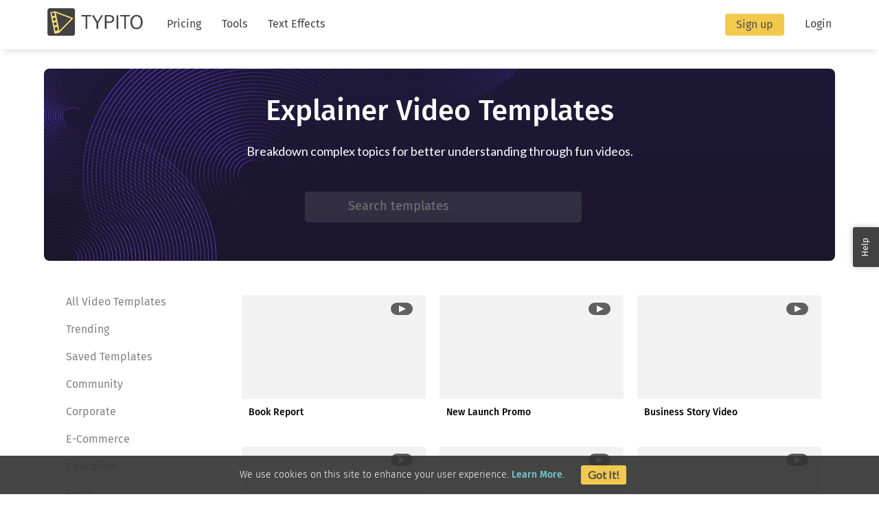

--- FILE ---
content_type: text/html; charset=utf-8
request_url: https://typito.com/video-templates/category/explainer
body_size: 52202
content:
<!doctype html>
<html lang="en">
<head>
    <meta name="viewport" content="width=device-width, initial-scale=1"/>
    <meta charset="utf-8"/>
    <meta name="description" content="With Typito&#x27;s explainer video templates create videos that share interesting facts to intrigue your audience and showcase your expertise. With the ready-made explainer video templates by Typito, start the discussion and keep your audience informed."/>
    <meta name="keywords" content=""/>
    
    <title>Explainer Video Templates | Typito</title>
    <meta property="og:title" content="Explainer Video Templates | Typito" />
    <meta property="og:description" content="With Typito&#x27;s explainer video templates create videos that share interesting facts to intrigue your audience and showcase your expertise. With the ready-made explainer video templates by Typito, start the discussion and keep your audience informed."/>
    <meta property="og:image" content="https://static-shared-3.typito.com/images/template-og-image.png" />
    <!-- favicon -->
    <link rel="icon" type="image/png" href="https://g-static.typito.com/images/favicon.png?v=f5bd4755"/>
    <link rel="shortcut icon" type="image/png" href="https://g-static.typito.com/images/favicon.png?v=f5bd4755"/>
    <link rel="canonical" href="https://typito.com/video-templates" />

    <!-- Bootstrap Core CSS -->
    <link rel="stylesheet" href="https://g-static.typito.com/css/ext/min/bootstrap.min.css">
    <link rel="stylesheet" href="https://g-static.typito.com/css/common/normalize.css?v=c9c092a7"/>

    <!-- Custom Fonts -->
    <link href="https://g-static.typito.com/landing/vendor/font-awesome/css/font-awesome.min.css" rel="stylesheet" type="text/css">
    
    <!-- Custom Fonts -->
    <link rel="stylesheet" href="https://code.cdn.mozilla.net/fonts/fira.css">
    <link href="https://fonts.googleapis.com/css?family=Lato" rel="stylesheet" async defer>
    <link rel="stylesheet" href="https://g-static.typito.com/css/video-templates.css?v=ca65c550"/>

    <meta http-equiv="x-dns-prefetch-control" content="on">
    <link rel="dns-prefetch" href="https://www.google-analytics.com">
    <link rel="dns-prefetch" href="https://cdn.segment.com">
    <link rel="dns-prefetch" href="https://cdn.heapanalytics.com">
    <link rel="dns-prefetch" href="https://api-iam.intercom.io">

    <!-- Web fonts -->
    <script type="text/javascript">
        var cssElem = document.createElement('link');
        cssElem.rel = 'stylesheet';
        cssElem.href = 'https://g-static.typito.com/css/ext/fira.css';
        cssElem.type = 'text/css';
        var godefer = document.getElementsByTagName('link')[0];
        godefer.parentNode.insertBefore(cssElem, godefer);
    </script>
    <noscript><link rel="stylesheet" href="https://g-static.typito.com/css/ext/fira.css"></noscript>

    
        <!-- Google Tag Manager -->
        <script>
            (function(w,d,s,l,i){w[l]=w[l]||[];w[l].push({'gtm.start':
            new Date().getTime(),event:'gtm.js'});var f=d.getElementsByTagName(s)[0],
            j=d.createElement(s),dl=l!='dataLayer'?'&l='+l:'';j.async=true;j.src=
            'https://www.googletagmanager.com/gtm.js?id='+i+dl;f.parentNode.insertBefore(j,f);
        })(window,document,'script','dataLayer','GTM-PFQ5MCQ');
        </script>
        <!-- End Google Tag Manager -->
    
    <!-- Global site tag (gtag.js) - Google Ads: 869749754 -->
    <script async src="https://www.googletagmanager.com/gtag/js?id=AW-869749754"></script>
    <script>
      window.dataLayer = window.dataLayer || [];
      function gtag() { dataLayer.push(arguments); }
      gtag('js', new Date());
    
      gtag('config', 'AW-869749754');
    </script>
    <script>
    
        function getCookieByKey(cname) {
            var name = cname + "=";
            var documentCookie = document.cookie;
            var ca = documentCookie.split(';');
            for (var i = 0; i < ca.length; i++) {
                var c = ca[i];
                while (c.charAt(0) === ' ') {
                    c = c.substring(1);
                }
                if (c.indexOf(name) === 0) {
                    return c.substring(name.length, c.length);
                }
            }
            return "";
        }
    
    </script> 
    <script type="text/javascript">
        window.smartlook ||
            (function (d) {
                var o = (smartlook = function () {
                        o.api.push(arguments);
                    }),
                    h = d.getElementsByTagName('head')[0];
                var c = d.createElement('script');
                o.api = new Array();
                c.async = true;
                c.type = 'text/javascript';
                c.charset = 'utf-8';
                c.src = 'https://rec.smartlook.com/recorder.js';
                h.appendChild(c);
            })(document);
    </script>
    <script type="text/javascript">
        function getIntegertaions(integerations = {}) {
            const ALL_INTEGRATIONS = ['Intercom', 'PostHog', 'FreshChat'];
    
            if (Object.keys(integerations).length === 0) {
                return ALL_INTEGRATIONS;
            }
    
            // Warning: This is intentional. Do not include smartlook in ALL_INTEGRATIONS
            // Do not record events on smartlook unless explicitly passed as an integration
            // Reason: Done to only record necessary events on Smartlook
            if (!!integerations.Smartlook) {
                ALL_INTEGRATIONS.push('Smartlook');
            }
    
            if (integerations.hasOwnProperty('All') && !!integerations['All']) {
                return ALL_INTEGRATIONS.filter((integ) => !(integerations.hasOwnProperty(integ) && !integerations[integ]));
            }
    
            return ALL_INTEGRATIONS.filter((integ) => integerations.hasOwnProperty(integ) && integerations[integ]);
        }
    
        // function initializeHeap(heapAppId, commonSettings) {
        //     window.heap=window.heap||[],heap.load=function(e,t){window.heap.appid=e,window.heap.config=t=t||{};var r=t.forceSSL||"https:"===document.location.protocol,a=document.createElement("script");a.type="text/javascript",a.async=!0,a.src=(r?"https:":"http:")+"//cdn.heapanalytics.com/js/heap-"+e+".js";var n=document.getElementsByTagName("script")[0];n.parentNode.insertBefore(a,n);for(var o=function(e){return function(){heap.push([e].concat(Array.prototype.slice.call(arguments,0)))}},p=["addEventProperties","addUserProperties","clearEventProperties","identify","removeEventProperty","setEventProperties","track","unsetEventProperty"],c=0;c<p.length;c++)heap[p[c]]=o(p[c])};
    
        //     heap.load(heapAppId);
        //     heap.identify(commonSettings.user_id);
        //     heap.addUserProperties(commonSettings);
        // }
    
        function initializeAmplitude(amplitudeApiKey, commonSettings) {
            (function(e,t){var n=e.amplitude||{_q:[],_iq:{}};var r=t.createElement("script")
            ;r.type="text/javascript"
            ;r.integrity="sha384-6T8z7Vvm13muXGhlR32onvIziA0TswSKafDQHgmkf6zD2ALZZeFokLI4rPVlAFyK"
            ;r.crossOrigin="anonymous";r.async=true
            ;r.src="https://cdn.amplitude.com/libs/amplitude-8.18.4-min.gz.js"
            ;r.onload=function(){if(!e.amplitude.runQueuedFunctions){console.log(
            "[Amplitude] Error: could not load SDK")}};var s=t.getElementsByTagName("script"
            )[0];s.parentNode.insertBefore(r,s);function i(e,t){e.prototype[t]=function(){
            this._q.push([t].concat(Array.prototype.slice.call(arguments,0)));return this}}
            var o=function(){this._q=[];return this};var a=["add","append","clearAll",
            "prepend","set","setOnce","unset","preInsert","postInsert","remove"];for(
            var c=0;c<a.length;c++){i(o,a[c])}n.Identify=o;var l=function(){this._q=[]
            ;return this};var u=["setProductId","setQuantity","setPrice","setRevenueType",
            "setEventProperties"];for(var p=0;p<u.length;p++){i(l,u[p])}n.Revenue=l;var d=[
            "init","logEvent","logRevenue","setUserId","setUserProperties","setOptOut",
            "setVersionName","setDomain","setDeviceId","enableTracking",
            "setGlobalUserProperties","identify","clearUserProperties","setGroup",
            "logRevenueV2","regenerateDeviceId","groupIdentify","onInit","onNewSessionStart"
            ,"logEventWithTimestamp","logEventWithGroups","setSessionId","resetSessionId",
            "getDeviceId","getUserId","setMinTimeBetweenSessionsMillis",
            "setEventUploadThreshold","setUseDynamicConfig","setServerZone","setServerUrl",
            "sendEvents","setLibrary","setTransport"];function v(t){function e(e){
            t[e]=function(){t._q.push([e].concat(Array.prototype.slice.call(arguments,0)))}}
            for(var n=0;n<d.length;n++){e(d[n])}}v(n);n.getInstance=function(e){e=(
            !e||e.length===0?"$default_instance":e).toLowerCase();if(
            !Object.prototype.hasOwnProperty.call(n._iq,e)){n._iq[e]={_q:[]};v(n._iq[e])}
            return n._iq[e]};e.amplitude=n})(window,document);
    
            // to enable first touch attribution 
            // https://www.docs.developers.amplitude.com/data/sdks/javascript/#first-touch-attribution
            const initConfig = {
                includeReferrer: true,
                includeUtm: true,
                includeFclid: true,
                includeGclid: true
            }
    
            amplitude.getInstance().init(amplitudeApiKey, commonSettings.user_id, initConfig);
            amplitude.getInstance().setUserProperties(commonSettings);
        }
        function initializeIntercom(intercomAppId, commonSettings, isLandingPage) {
            window.intercomSettings = {
                app_id: intercomAppId,
                hide_default_launcher: !isLandingPage,
                custom_launcher_selector: '.intercom-launcher',
                ...commonSettings,
            };
            (function () {
                var w = window;
                var ic = w.Intercom;
                if (typeof ic === 'function') {
                    ic('reattach_activator');
                    ic('update', intercomSettings);
                } else {
                    var d = document;
                    var i = function () {
                        i.c(arguments);
                    };
                    i.q = [];
                    i.c = function (args) {
                        i.q.push(args);
                    };
                    w.Intercom = i;
                    function l() {
                        var s = d.createElement('script');
                        s.type = 'text/javascript';
                        s.async = true;
                        s.src = 'https://widget.intercom.io/widget/by368p3v';
                        var x = d.getElementsByTagName('script')[0];
                        x.parentNode.insertBefore(s, x);
                    }
                    if (w.attachEvent) {
                        w.attachEvent('onload', l);
                    } else {
                        w.addEventListener('load', l, false);
                    }
                }
            })();
        }
    
        function initializePostHog(postHogAppId, commonSettings) {
            !(function (t, e) {
                var o, n, p, r;
                e.__SV ||
                    ((window.posthog = e),
                    (e._i = []),
                    (e.init = function (i, s, a) {
                        function g(t, e) {
                            var o = e.split('.');
                            2 == o.length && ((t = t[o[0]]), (e = o[1])),
                                (t[e] = function () {
                                    t.push([e].concat(Array.prototype.slice.call(arguments, 0)));
                                });
                        }
                        ((p = t.createElement('script')).type = 'text/javascript'),
                            (p.async = !0),
                            (p.src = s.api_host + '/static/array.js'),
                            (r = t.getElementsByTagName('script')[0]).parentNode.insertBefore(p, r);
                        var u = e;
                        for (
                            void 0 !== a ? (u = e[a] = []) : (a = 'posthog'),
                                u.people = u.people || [],
                                u.toString = function (t) {
                                    var e = 'posthog';
                                    return 'posthog' !== a && (e += '.' + a), t || (e += ' (stub)'), e;
                                },
                                u.people.toString = function () {
                                    return u.toString(1) + '.people (stub)';
                                },
                                o =
                                    'capture identify alias people.set people.set_once set_config register register_once unregister opt_out_capturing has_opted_out_capturing opt_in_capturing reset isFeatureEnabled onFeatureFlags'.split(
                                        ' '
                                    ),
                                n = 0;
                            n < o.length;
                            n++
                        )
                            g(u, o[n]);
                        e._i.push([i, s, a]);
                    }),
                    (e.__SV = 1));
            })(document, window.posthog || []);
    
            posthog.init(postHogAppId, {
                api_host: 'https://app.posthog.com',
                autocapture: false, // Disabled to reduce the number of events sent to posthog
                loaded: function (posthog) {
                    posthog.identify(commonSettings.user_id, commonSettings);
    
                    // Reason of disabling this: This was making an additionaly identify call
                    // in the posthog server causing a race condition of identifying users.
                    // posthog.people.set_once('Initial Landing Page', window.location.pathname);
                },
            });
        }
    
        function initializeClarity(clarityId, commonSettings) {
            (function(c,l,a,r,i,t,y){
            c[a]=c[a]||function(){(c[a].q=c[a].q||[]).push(arguments)};
            t=l.createElement(r);t.async=1;t.src="https://www.clarity.ms/tag/"+i;
            y=l.getElementsByTagName(r)[0];y.parentNode.insertBefore(t,y);
            })(window, document, "clarity", "script", clarityId);
    
            clarity('identify', commonSettings.user_id);
            Object.keys(commonSettings).forEach(key => {
                clarity('set', key, commonSettings[key]);
            })
        }
    
        function initializeSmartlook(smartlookAppId, commonSettings) {
            if (window.smartlook) {
                smartlook('init', smartlookAppId);
                smartlook('identify', commonSettings.user_id, commonSettings);
            }
        }
    
        function initializeFreshChat(commonSettings, isLandingPage, freshChatRestoreId, freshChatExternalId) {
            function initFreshChat() {
                let restoreId = freshChatRestoreId || null;
                let userId = commonSettings.user_id;
                let externalId = freshChatExternalId || userId;
                let firstName = '';
                let secondName = '';
                window.freshChatEnabled = false;
                let appManage = window.appManager;
                let noSignupEditor = window.isNoSignupEditor
    
                if (!!commonSettings.name) {
                    const fullName = commonSettings.name.split(' ');
                    firstName = fullName[0];
                    lastName = fullName[1] || '';
                }
                window.fcWidget.init({
                    token: 'bc628f1d-9bc9-42fd-872d-7097e15b817e',
                    host: 'https://wchat.in.freshchat.com',
                    config: {
                        headerProperty: {
                            hideChatButton: true,
                        },
                    },
                    siteId: 'typito.com',
                    restoreId: restoreId ? restoreId : null,
                    externalId : `${externalId}`,
                });
                // To set unique user id in your system when it is available
                window.fcWidget.setExternalId(`${externalId}`);
    
                // To set user name
                window.fcWidget.user.setFirstName(firstName);
    
                // To set user email
                window.fcWidget.user.setEmail(commonSettings.email);
                window.fcWidget.user.setProperties({
                            ...commonSettings,
                        });
                if (!!userId && !restoreId && (!!appManage && !appManage.isDemoMode()) && !noSignupEditor) {
                        window.fcWidget.user.create().then((res) => {
                            const { alias, email } = res.data;
                            fetch('https://typito.com/api/addRestoreId', {
                                method: 'POST',
                                body: JSON.stringify({ restoreId : res.data.restoreId, freshChatId : alias, userId : userId }),
                                headers: {
                                    'Content-Type': 'application/json',
                                    // 'Content-Type': 'application/x-www-form-urlencoded',
                                },
                            })
                                .then((data) => {
    
                                })
                                .catch((err) => console.log('some error : ', err));
                        });
                    }
    
                // window.fcWidget.user.get(function (resp) {
                //     var status = resp && resp.status;
                //     var data = resp && resp.data;
                //     var userId = commonSettings.user_id;
    
                // });
    
                const fresChatLauncherDebounce = (fn, timeout = 300) => {
                    let timer = null;
    
                    // The debounce function returns a new function that can receive a variable number of arguments
                    return (...params) => {
                        if (timer) {
                            clearTimeout(timer);
                        }
                        timer = setTimeout(() => {
                            fn(...params)
                        }, timeout)
                    };
                };
    
                const toggleFreshChatWidget = () => {
                    if(window.fcWidget.isOpen()){
                            window.fcWidget.close();
                        }else{
                            window.fcWidget.open();
                        }
                }
                //for elements which are loaded on first time only
                const widgetLauncherElements = document.getElementsByClassName('freshchat-launcher')
    
                for(let i=0; i<widgetLauncherElements.length; i++) {
                    widgetLauncherElements[i].addEventListener('click', () => {
                        toggleFreshChatWidget();
                    })
                }
    
                //for dynamic elements
                document.addEventListener('click',function(e){
                    if(e.target && e.target.classList.contains('freshchat-launcher')){
                        toggleFreshChatWidget();
                    }
                });
            }
            function initialize(i, t) {
                var e;
                i.getElementById(t)
                    ? initFreshChat()
                    : (((e = i.createElement('script')).id = t),
                      (e.async = !0),
                      (e.src = 'https://wchat.in.freshchat.com/js/widget.js'),
                      (e.onload = initFreshChat),
                      i.head.appendChild(e));
            }
            function initiateCall() {
                initialize(document, 'Freshdesk Messaging-js-sdk');
            }
            window.addEventListener
                ? window.addEventListener('load', initiateCall, !1)
                : window.attachEvent('load', initiateCall, !1);
        }
    
        function convertBooleanToString(data = {}) {
            Object.keys(data).forEach((k) => {
                if (typeof data[k] === 'boolean') {
                    data[k] = '' + data[k];
                }
            });
            return data;
        }
    
        if (getCookieByKey('adminMode') === 'yes') {
            window.analytics = { track: function () {}, reset: function () {} };
        } else {
            var userAnalyticsData = {"stripeCustomerId":""}
            var isLandingPage = userAnalyticsData.isLandingPage || false;
            const zoomIntegrated = !!userAnalyticsData.zoomIntegrated;
    
            var commonSettings = {
                name: userAnalyticsData.name,
                user_id: userAnalyticsData.userId,
                email: userAnalyticsData.email, // Email address
                created_at: userAnalyticsData.signupDate, // Signup Date
                user_segment: userAnalyticsData.organizationType, // Segment
                isLandingPage: isLandingPage,
                plan: userAnalyticsData.plan || 'free',
                teamName: userAnalyticsData.teamName,
                role: userAnalyticsData.role,
                ppvLifetimeVideos: userAnalyticsData.ppvLifetimeVideos,
                ppvLifetimeSpend: userAnalyticsData.ppvLifetimeSpend,
                userEligibleForLicense: userAnalyticsData.userEligibleForLicense,
                zoomIntegrated: zoomIntegrated,
                appType: userAnalyticsData.app,
            };
    
            if(userAnalyticsData.signupOrder) {
                commonSettings.signupOrder = userAnalyticsData.signupOrder
            }
    
            if(userAnalyticsData.hasOwnProperty('isOnboardingGuideEnabled')) {
                commonSettings['Onboarding guide enabled'] = userAnalyticsData.isOnboardingGuideEnabled ? 'Yes' : 'No'
            }
    
            //Load intercom
            //initializeIntercom('by368p3v', commonSettings, isLandingPage)
    
            //Load heap
            // initializeHeap('2611336095', commonSettings)
    
            //Load PostHog
            initializePostHog('HzGjqvxL9cQgTQdh58s5CTYNazinn7iB6VCauZEaXW4', commonSettings);
    
            initializeClarity('amjhjxmzz1', commonSettings);
    
            //Load Smartlook
            initializeSmartlook('fca9206ffb0402b18ec2c90a9231ad06c0ea732e', commonSettings);
    
            //load FreshChat
            initializeFreshChat(commonSettings, isLandingPage, userAnalyticsData.restoreId, userAnalyticsData.externalId);
    
            initializeAmplitude('f44aac5b8c3d4ace4cd8e629789791c1', commonSettings);
    
            window.analytics = {
                track: function (event, data = {}, trackingMetadata = {}) {
                    var integerations = getIntegertaions(trackingMetadata.integrations);
                    var props = convertBooleanToString(data);
    
                    if (typeof Intercom !== 'undefined' && Intercom && integerations.includes('Intercom')) {
                        Intercom('trackEvent', event, props);
                    }
    
                    // if(typeof heap !== "undefined" && heap && integerations.includes('Heap')){
                    //     heap.track(event, props);
                    // }
    
                    if(integerations.includes('PostHog')){
                        if (typeof posthog !== 'undefined' && posthog) {
                            posthog.capture(event, props);
                        }
    
                        // Intentionally keeping amplitude here since it should have all the events sent to posthog
                        if (typeof amplitude !== 'undefined' && amplitude) {
                            amplitude.getInstance().logEvent(event, props);
                        }
                    }
    
                    if (typeof smartlook !== 'undefined' && smartlook && integerations.includes('Smartlook')) {
                        smartlook('track', event, props);
                    }
    
                    if (typeof fcWidget !== 'undefined' && fcWidget && integerations.includes('FreshChat')) {
                        fcWidget.track(event, data);
                    }
                },
                reset: function () {
                    if (typeof posthog !== 'undefined' && posthog) {
                        posthog.reset();
                    }
                    if (typeof smartlook !== 'undefined' && smartlook) {
                        smartlook('anonymize');
                    }
    
                    if (typeof fcWidget !== 'undefined' && fcWidget) {
                        fcWidget.user.clear();
                    }
                },
            };
        }
    </script>
     
    <script type="text/javascript">
        const errorReportUrl = 'https://typito.com/api/errorReport';
        const serviceContext = {
            service: 'react'
        }
        // convert string to error object.
        const getErrorObj = (errorObj) => {
            if (typeof errorObj == 'string' || errorObj instanceof String) {
                try {
                    throw new Error(errorObj);
                } catch (e) {
                    errorObj = e;
                }
            }
            return errorObj;
        };
    
        window.addEventListener("error", (event) => {
            reportError(event.error)
        })
    
        window.addEventListener("unhandledrejection", (event) => {
            reportError(event.reason)
        })
    
    
    
    
        function reportError(errorObj) {
    
            if (!errorObj) {
                return
            }
    
            const err = getErrorObj(errorObj);
    
            const context = {
                httpRequest: {
                    userAgent: window.navigator.userAgent,
                    url: window.location.href,
                }
            }
    
            const payload = {
                context,
                serviceContext,
                message: err.stack,
            }
    
            sendErrorPayload(errorReportUrl, payload)
        }
    
    
        window.reportCustomError = reportError
    
    
        /** 
         * relay client error to backend.
        */
        function sendErrorPayload(url = errorReportUrl, payload = {}) {
    
            fetch(url, {
                method: 'POST',
                headers: {
                    'Content-Type': 'application/json'
                },
                body: JSON.stringify(payload),
            }).then(res => {
                if (res.ok) {
                    // console.error(payload.message);
                } else {
                    console.log(res.statusText);
                }
            }).catch(err => {
                console.error('Error:', err)
            })
        }
    </script>
    
    <script>
        window.getStaticBaseUrl = function () {
            return 'https://g-static.typito.com'
        }
    </script>    
</head>
<body>
    <nav id="mainNav" class="navbar navbar-default navbar-fixed-top">
        <div class="navbar-container-fluid container-fluid">
            <!-- Brand and toggle get grouped for better mobile display -->
            
                <div class="navbar-header">
                    <div class="navbar-header-right">
                        <button type="button" class="navbar-toggle collapsed" data-toggle="collapse" data-target="#bs-example-navbar-collapse-1">
                            <span class="sr-only"></span> 
                            <i class="fa fa-bars"></i>
                        </button>
                        <ul class="navbar-right">
                            <li>
                                <button id='sign_up_button_mob' class="btn-md btn-typito-primary sign-up">Sign up</button>
                            </li>
                        </ul>
                    </div>
                    
                    <a class="navbar-brand page-scroll" href='/'>
                        <img class="light-bg-logo" src="https://g-static.typito.com/images/logo-light-bg.png?v=57071832" alt="Typito"/>
                    </a>
                </div>

            <!-- Collect the nav links, forms, and other content for toggling -->
            <div class="collapse navbar-collapse ipad-navbar-fix" id="bs-example-navbar-collapse-1">
                <ul class="nav navbar-nav navbar-left ipad-navbar-fix" id="navbar-left-items">
                    <li>
                        <a class="page-scroll" href="/pricing">Pricing</a>
                    </li>
                    <li>
                        <a class="page-scroll" href="/tools">Tools</a>
                    </li>
                    <li>
                        <a class="page-scroll" href="/templates">Text Effects</a>
                    </li>
                </ul>
                <ul class="nav navbar-nav navbar-right ipad-navbar">
                    <li>
                        <button id='sign_up_button' class="btn-md btn-typito-primary sign-up">Sign up</button>
                    </li>
                    <li>
                        <a id="login_in_button" class="btn-login-nav login-in">Login</a>
                    </li>
                </ul>
            </div>
            <!-- /.navbar-collapse -->
        </div>
        <!-- /.container-fluid -->
    </nav>
    <div id="root_container">
    </div>

    <script>
    
        function getCookieByKey(cname) {
            var name = cname + "=";
            var documentCookie = document.cookie;
            var ca = documentCookie.split(';');
            for (var i = 0; i < ca.length; i++) {
                var c = ca[i];
                while (c.charAt(0) === ' ') {
                    c = c.substring(1);
                }
                if (c.indexOf(name) === 0) {
                    return c.substring(name.length, c.length);
                }
            }
            return "";
        }
    
    </script>
    <style>
        #cookie-consent {
            width: 100%;
            background-color: #333333e8;
            color: white;
            line-height: 56px;
            font-size: 14px;
            font-weight: 300;
            text-align: center;
            position: fixed;
            bottom: 0;
            left: 0;
            z-index: 99;
        }
    
        #cookie-consent a {
            color: #74CFD1;
            text-decoration: none;
            font-weight: 500;
        }
    
        #cookie-consent .btn {
            padding: 5px 10px;
            margin: 0px 20px;
            font-size: 16px;
            pointer-events: auto;
            cursor: pointer;
            border-radius: 3px;
            line-height: 18px;
            font-weight: 600;
            text-transform: capitalize;
        }
    
        #cookie-consent .btn-typito-primary {
            color: #4F4F4F;
            background: #F2C94C;
        }
    
        #cookie-consent .btn-typito-primary:hover {
            color: #333333;
            background: #EDB610;
        }
    
        @media (max-width: 500px) {
            #cookie-consent {
                line-height: 34px;
            }
    
            #cookie-consent .btn-typito-primary {
                margin: 0px;
            }
        }
    </style>
    
    <section id="cookie-consent">
        We use cookies on this site to enhance your user experience. <a href="/privacy" target="_blank">Learn More</a>.
        <span class="btn btn-typito-primary" id="consent-btn"> Got it!</span>
    </section>
    
    <script>
        let cookieKey = '6DvgAd3wY-cc'
        let isConsent = getCookieByKey(cookieKey)
    
        if (isConsent == 'yes') {
            document.getElementById('cookie-consent').style.display = 'none'
        } else if (isConsent == '') {
            document.cookie = `${cookieKey}=no; path=/;`
        }
    
        document.getElementById('consent-btn').onclick = () => {
            let expires = new Date();
            expires.setTime(expires.getTime() + (365 * 24 * 60 * 60 * 1000)); //1 year
    
            document.cookie = `${cookieKey}=yes; path=/; expires=${expires.toUTCString()};`
            document.getElementById('cookie-consent').style.display = 'none'
        }
    </script><section id="footer">
        <div class="container-fluid">
            <div class="row">
                <div class="col-xs-4 col-md-3">
                    <div class="footer-desc">
                        <img
                            class="footer-logo"
                            src="https://g-static.typito.com/images/logo-dark-bg.png?v=445f44b4"
                            alt="Typito"
                            style="max-width: 100%"
                            height="100%"
                            width="100%"
                        />
                        <h4>
                            <a
                                href="https://www.linkedin.com/company/10376074/"
                                class="fa fa-linkedin"
                                aria-hidden="true"
                                target="_blank"
                            ></a>
                            <a
                                href="https://www.instagram.com/typitoai"
                                class="fa fa-instagram"
                                aria-hidden="true"
                                target="_blank"
                            ></a>
                            <a
                                href="https://www.facebook.com/typitoai"
                                class="fa fa-facebook"
                                aria-hidden="true"
                                target="_blank"
                            ></a>
                            <a
                                href="https://twitter.com/TypitoHQ"
                                class="fa fa-twitter"
                                aria-hidden="true"
                                target="_blank"
                            ></a>
                            <a
                                href="https://www.youtube.com/channel/UCxPTHpOJNxCiRgxFozXXqMg"
                                class="fa fa-youtube"
                                aria-hidden="true"
                                target="_blank"
                            ></a>
                        </h4>
                        <div class="gdpr-icon">
                            <a href="https://typito.gdprpage.com/" aria-hidden="true" target="_blank"
                                ><img
                                    src="https://g-static.typito.com/images/gdpr.png"
                                    style="max-width: 100%"
                                    height="100%"
                                    width="100%"
                            /></a>
                        </div>
                    </div>
                </div>
                <div class="col-xs-8 col-md-9 links-container">
                    <div class="row">
                        <ul class="col-xs-12 col-sm-6 col-md-3">
                            <li class="list-header">Video Makers</li>
                            <li>
                                <a href="https://typito.com/maker/trailer-maker" target="_blank">Trailer Video </a>
                            </li>
                                                    <li>
                                <a href="https://typito.com/yoga-teacher" target="_blank">Yoga teacher</a>
                            </li>
                                                    <li>
                                <a href="https://typito.com/maker/memorial-video-maker" target="_blank">Memorial Video</a>
                            </li>
                                                    <li>
                                <a href="https://typito.com/maker/time-lapse-maker" target="_blank">Time Lapse maker</a>
                            </li>
                                                    <li>
                                <a href="https://typito.com/fitness-trainer" target="_blank">Fitness trainer</a>
                            </li>
                                                    <li>
                                <a href="https://typito.com/maker/video-resume-maker" target="_blank">Video Resume </a>
                            </li>
                                                    <li>
                                <a href="https://typito.com/maker/training-video-maker" target="_blank">Training Video </a>
                            </li>
                                                    <li>
                                <a href="https://typito.com/maker/explainer-video-maker" target="_blank">Explainer Video</a>
                            </li>
                                                    <li>
                                <a href="https://typito.com/maker/wedding-video-maker" target="_blank">Wedding Video</a>
                            </li>
                                                    <li>
                                <a href="https://typito.com/maker/pinterest-video-maker" target="_blank">Pinterest Video </a>
                            </li>
                             
                            <li>
                                <a href="/maker" target="_blank"> View all makers </a>
                            </li>
                        </ul>
                        <ul class="col-xs-12 col-sm-6 col-md-3">
                            <li class="list-header">Tools</li>
                            <li>
                                <a href="https://typito.com/tools/vertical-video-editor" target="_blank">Vertical Video Editor Online</a>
                            </li>
                                                    <li>
                                <a href="https://typito.com/tools/transcribe-youtube-video" target="_blank">Transcribe YouTube Video</a>
                            </li>
                                                    <li>
                                <a href="https://typito.com/tools/merge-srt-with-mp4" target="_blank">Add SRT to MP4 Online</a>
                            </li>
                                                    <li>
                                <a href="https://typito.com/tools/online-tik-tok-video-maker" target="_blank">Online TikTok Video Editor</a>
                            </li>
                                                    <li>
                                <a href="https://typito.com/tools/montage-maker" target="_blank">Online Montage Maker</a>
                            </li>
                                                    <li>
                                <a href="https://typito.com/tools/remove-sound-from-video" target="_blank">Remove Audio from MP4 Online</a>
                            </li>
                                                    <li>
                                <a href="https://typito.com/tools/video-sticker-editor" target="_blank">Add Stickers to Video Online</a>
                            </li>
                                                    <li>
                                <a href="https://typito.com/tools/add-subtitles-to-mp4" target="_blank">Add Subtitle to Video Online</a>
                            </li>
                                                    <li>
                                <a href="https://typito.com/tools/youtube-video-maker" target="_blank">Online YouTube Video Maker</a>
                            </li>
                                                    <li>
                                <a href="https://typito.com/tools/youtube-cutter" target="_blank">Cut YouTube Video</a>
                            </li>
                             
                            <li>
                                <a href="/tools" target="_blank"> View all tools </a>
                            </li>
                        </ul>
                        <ul class="col-xs-12 col-sm-6 col-md-3">
                            <li class="list-header">Templates</li>
                            <li>
                                <a href="https://typito.com/templates/tag/sports" target="_blank">Sports Templates</a>
                            </li>
                            <li>
                                <a href="https://typito.com/templates/tag/tech-insider" target="_blank">Tech Insider Templates</a>
                            </li>
                            <li>
                                <a href="https://typito.com/templates/tag/logo" target="_blank">Logo Templates</a>
                            </li>
                            <li>
                                <a href="https://typito.com/templates/tag/highlight" target="_blank">Highlight Templates</a>
                            </li>
                            <li>
                                <a href="https://typito.com/templates/tag/kickstarter" target="_blank">Kickstarter Templates</a>
                            </li>
                            <li>
                                <a href="https://typito.com/templates/tag/commerce" target="_blank">E-commerce Templates</a>
                            </li>
                            <li>
                                <a href="https://typito.com/templates/tag/fashion" target="_blank">Fashion Templates</a>
                            </li>
                            <li>
                                <a href="https://typito.com/templates/tag/craft" target="_blank">Craft Templates</a>
                            </li>
                            <li>
                                <a href="https://typito.com/templates/tag/lifestyle" target="_blank">Lifestyle Templates</a>
                            </li>
                            <li>
                                <a href="https://typito.com/templates/tag/tasty" target="_blank">Tasty Templates</a>
                            </li>
                            <li>
                                <a href="https://typito.com/templates" target="_blank">
                                    View all templates
                                </a>
                            </li>
                        </ul>
                        <ul class="col-xs-12 col-sm-6 col-md-3">
                            <li class="list-header">Video Templates</li>
                            <li>
                                <a target="_blank" href="https://typito.com/video-templates/category/video-resume">Video Resume Templates</a>
                            </li>
                            <li>
                                <a target="_blank" href="https://typito.com/video-templates/category/community">Community Templates</a>
                            </li>
                            <li>
                                <a target="_blank" href="https://typito.com/video-templates/category/webinar">Webinar Templates</a>
                            </li>
                            <li>
                                <a target="_blank" href="https://typito.com/video-templates/category/news">News Templates</a>
                            </li>
                            <li>
                                <a target="_blank" href="https://typito.com/video-templates/category/trending">Trending  Templates</a>
                            </li>
                            <li>
                                <a target="_blank" href="https://typito.com/video-templates/category/personal">Personal Templates</a>
                            </li>
                            <li>
                                <a target="_blank" href="https://typito.com/video-templates/category/fitness">Fitness Templates</a>
                            </li>
                            <li>
                                <a target="_blank" href="https://typito.com/video-templates/category/motivational">Motivational Templates</a>
                            </li>
                            <li>
                                <a target="_blank" href="https://typito.com/video-templates/category/fashion">Fashion Templates</a>
                            </li>
                            <li>
                                <a target="_blank" href="https://typito.com/video-templates/category/travel">Travel Templates</a>
                            </li>
                            <li>
                                <a href="https://typito.com/video-templates" target="_blank">
                                    View all templates
                                </a>
                            </li>
                        </ul>
                        <ul class="col-xs-12 col-sm-6 col-md-3">
                            <li class="list-header">Company</li>
                            <li>
                                <a href="mailto:hello@typito.com" target="_blank"> Contact Us </a>
                            </li>
                            <li>
                                <a href="https://typito.com/privacy" target="_blank">
                                    Privacy Policy
                                </a>
                            </li>
                            <li>
                                <a href="https://typito.com/terms-of-use" target="_blank">
                                    Terms of Use
                                </a>
                            </li>
                            <li>
                                <a href="https://typito.com/cookies-policy" target="_blank">
                                    Cookies Policy
                                </a>
                            </li>
                            <li>
                                <a href="https://typito.com/gdpr-compliance" target="_blank">
                                    GDPR Compliance
                                </a>
                            </li>
                            <li>
                                <a href="https://typito.com/blog/" target="_blank"> Blog </a>
                            </li>
                            <li>
                                <a href="http://help.typito.com/" target="_blank"> Help Center </a>
                            </li>
                            <li>
                                <a href="https://community.typito.com/" target="_blank"> Community </a>
                            </li>
                            <li>
                                <a href="https://show.typito.com/" target="_blank"> Showcase </a>
                            </li>
                        </ul>
                    </div>
                </div>
            </div>
            <div class="row">
                <div class="col-xs-12">
                    <p class="footer-copyright">© 2025 Typito.com All Rights Reserved.</p>
                </div>
            </div>
        </div>
    </section>
       
    <script>
        window.getIconsBundleVersion = function() {
            return '429cd346'
        }
        window.getIconsBundlePath = function() {
            return 'images/video-templates/videoTemplatesiconssvgbundle.svg'
        }
    </script>
    <script src="https://g-static.typito.com/js/ext/jquery.min.js" defer></script>
    <script src="https://g-static.typito.com/js/ext/bootstrap.min.js" defer></script>
    <script src="https://g-static.typito.com/js/typito/video-templates.js?v=914ef392"></script>
    <script src="https://g-static.typito.com/js/ext/svg4everybody.min.js?v=1" defer></script>
    
    <script src="//cdnjs.cloudflare.com/ajax/libs/mobile-detect/1.3.5/mobile-detect.min.js"></script>

    

    <script>
        window.onscroll = function() {onScrollFunction()};
    
        function onScrollFunction() {
            let winScroll = document.documentElement.scrollTop;
            if (winScroll > 400 && !!document.getElementById('template-search-container')) {
                document.getElementById('template-search-container').style.display = 'block';
            } else {
                if (document.getElementById('template-search-container')) {
                    document.getElementById('template-search-container').style.display = 'none';
                }
                if (document.getElementById('tags-navbar-collapse')) {
                    document.getElementById('tags-navbar-collapse').classList.remove('in')
                }
            }
        }
      </script>
    <script>

        let loginInButton = document.getElementById("login_in_button");
        let signUpButtons = [document.getElementById("sign_up_button"), document.getElementById("sign_up_button_mob")];
    
        function updateSignInButton(accountData) {
            if (accountData.isLoggedIn) {
                loginInButton.innerText = 'Logout';
                signUpButtons.forEach(btn => btn.style.display = 'none')
            } 
        }

        var analyticsEnabled = true
        var heapEnabled = false
        var fullStoryEnabled = true
        var segmentEnabled = true
        var intercomEnabled = false

        document.addEventListener("DOMContentLoaded", async function(){

            var allData = {"templates":{"2":{"id":2,"name":"Company Year In Review","slug":"company-year-in-review-template","absoluteUrl":"https://typito.com/video-templates/company-year-in-review-template","description":"Showcase your company's biggest milestones achieved with a year in review video. Create a video to highlight stats, use images to capture moments and memories, and add a cool music track to compliment your video.","features":"An easy-to-edit year in review video for your brand.\nBright text captions to highlight stats, growth numbers, and new launches.\nModify text captions and images for a personalized on-brand video.","worksFor":"Corporates, Small Businesses, Education, Nonprofits, Social Media Campaigns","tags":["Corporate","Event","Teaser","Promotion"],"trending":true,"numberOfEdits":569,"metaTitle":"Company Year In Review Video Template","metaDescription":"Create memorable year end videos easily. Ready-made editable video template to make company year end videos. Customizable templates- add photos, captions & music.","defaultFormat":"square","formatPreviewData":{"square":{"dashUrl":"https://g-gs.typito.com/export/d7c509b2-24dc-43dc-9212-4965c49c7e55/previews/dash/manifest.mpd","highResThumbnailUrl":"https://g-gs.typito.com/export/d7c509b2-24dc-43dc-9212-4965c49c7e55/thumbs/snapshot","lowResThumbnailUrl":"https://g-gs.typito.com/export/d7c509b2-24dc-43dc-9212-4965c49c7e55/thumbs/sequence-snapshots/snapshot-1.jpg","storageIdentifier":"gs_d7c509b2-24dc-43dc-9212-4965c49c7e55"},"widescreen":{"dashUrl":"https://g-gs.typito.com/export/ddb76936-4b0f-4770-9c8d-db2d99fa347b/previews/dash/manifest.mpd","highResThumbnailUrl":"https://g-gs.typito.com/export/ddb76936-4b0f-4770-9c8d-db2d99fa347b/thumbs/snapshot","lowResThumbnailUrl":"https://g-gs.typito.com/export/ddb76936-4b0f-4770-9c8d-db2d99fa347b/thumbs/sequence-snapshots/snapshot-1.jpg","storageIdentifier":"gs_ddb76936-4b0f-4770-9c8d-db2d99fa347b"},"vertical":{"dashUrl":"https://g-gs.typito.com/export/dd28d6e2-d278-4d51-89ba-b48550c797f6/previews/dash/manifest.mpd","highResThumbnailUrl":"https://g-gs.typito.com/export/dd28d6e2-d278-4d51-89ba-b48550c797f6/thumbs/snapshot","lowResThumbnailUrl":"https://g-gs.typito.com/export/dd28d6e2-d278-4d51-89ba-b48550c797f6/thumbs/sequence-snapshots/snapshot-1.jpg","storageIdentifier":"gs_dd28d6e2-d278-4d51-89ba-b48550c797f6"}}},"3":{"id":3,"name":"Book Report","slug":"book-report-video-template","absoluteUrl":"https://typito.com/video-templates/book-report-video-template","description":"Introduce an interactive and fun way to learn with video assignments. Create an engaging video lesson or video summary of a book report with images, text captions, and audio.","features":"An easy-to-edit book report video.\nMinimalistic text overlays for an easy-to-follow narrative\nVisual learning with an image slideshow and a subtle music track.","worksFor":"Education, How-Tos, DIY & Lifestyle, Online Learning","tags":["Education","Teaser","Explainer"],"trending":true,"numberOfEdits":563,"metaTitle":"Book Report Video Template","metaDescription":"Create engaging video book reports easily. Ready-made editable video template to make book report videos. Customizable templates- add photos, captions & music.","defaultFormat":"widescreen","formatPreviewData":{"widescreen":{"dashUrl":"https://g-gs.typito.com/export/b346c449-5a57-4a3d-8048-6a92e0db225f/previews/dash/manifest.mpd","highResThumbnailUrl":"https://g-gs.typito.com/export/b346c449-5a57-4a3d-8048-6a92e0db225f/thumbs/snapshot","lowResThumbnailUrl":"https://g-gs.typito.com/export/b346c449-5a57-4a3d-8048-6a92e0db225f/thumbs/sequence-snapshots/snapshot-1.jpg","storageIdentifier":"gs_b346c449-5a57-4a3d-8048-6a92e0db225f"},"square":{"dashUrl":"https://g-gs.typito.com/export/ac319157-6f04-482c-902e-782d467cdec4/previews/dash/manifest.mpd","highResThumbnailUrl":"https://g-gs.typito.com/export/ac319157-6f04-482c-902e-782d467cdec4/thumbs/snapshot","lowResThumbnailUrl":"https://g-gs.typito.com/export/ac319157-6f04-482c-902e-782d467cdec4/thumbs/sequence-snapshots/snapshot-1.jpg","storageIdentifier":"gs_ac319157-6f04-482c-902e-782d467cdec4"},"vertical":{"dashUrl":"https://g-gs.typito.com/export/9686802d-4fbb-4b75-95ca-24f8d4ccc18f/previews/dash/manifest.mpd","highResThumbnailUrl":"https://g-gs.typito.com/export/9686802d-4fbb-4b75-95ca-24f8d4ccc18f/thumbs/snapshot","lowResThumbnailUrl":"https://g-gs.typito.com/export/9686802d-4fbb-4b75-95ca-24f8d4ccc18f/thumbs/sequence-snapshots/snapshot-1.jpg","storageIdentifier":"gs_9686802d-4fbb-4b75-95ca-24f8d4ccc18f"}}},"4":{"id":4,"name":"New Launch Promo ","slug":"new-launch-promo-template","absoluteUrl":"https://typito.com/video-templates/new-launch-promo-template","description":"Showcase your brand's new launch in a captivating video. Create a video to highlight stats, use images to highlight launch items, and add a cool music track to compliment your video.","features":"An easy-to-edit new launch promo for your brand.\nBright text captions for launch highlights.\nModify text captions and images for a professional on-brand video.","worksFor":"Small Businesses, Corporates, Nonprofits, Social Media, Travel","tags":["Corporate","Explainer","Promotion","Sale"],"trending":false,"numberOfEdits":156,"metaTitle":"New Launch Promo Video Template","metaDescription":"Create eye-catching new launch promo videos easily. Ready-made editable video template to make branded promotional videos. Customizable templates- add photos, captions & music.","defaultFormat":"square","formatPreviewData":{"square":{"dashUrl":"https://g-gs.typito.com/export/521a6dbc-2e25-4d01-9649-3213b6e175db/previews/dash/manifest.mpd","highResThumbnailUrl":"https://g-gs.typito.com/export/521a6dbc-2e25-4d01-9649-3213b6e175db/thumbs/snapshot","lowResThumbnailUrl":"https://g-gs.typito.com/export/521a6dbc-2e25-4d01-9649-3213b6e175db/thumbs/sequence-snapshots/snapshot-1.jpg","storageIdentifier":"gs_521a6dbc-2e25-4d01-9649-3213b6e175db"},"vertical":{"dashUrl":"https://g-gs.typito.com/export/6985a9d3-cc0e-4bd5-9e67-18b585487acf/previews/dash/manifest.mpd","highResThumbnailUrl":"https://g-gs.typito.com/export/6985a9d3-cc0e-4bd5-9e67-18b585487acf/thumbs/snapshot","lowResThumbnailUrl":"https://g-gs.typito.com/export/6985a9d3-cc0e-4bd5-9e67-18b585487acf/thumbs/sequence-snapshots/snapshot-1.jpg","storageIdentifier":"gs_6985a9d3-cc0e-4bd5-9e67-18b585487acf"},"widescreen":{"dashUrl":"https://g-gs.typito.com/export/0e106a2d-6151-4099-b34c-2147018fd9a1/previews/dash/manifest.mpd","highResThumbnailUrl":"https://g-gs.typito.com/export/0e106a2d-6151-4099-b34c-2147018fd9a1/thumbs/snapshot","lowResThumbnailUrl":"https://g-gs.typito.com/export/0e106a2d-6151-4099-b34c-2147018fd9a1/thumbs/sequence-snapshots/snapshot-1.jpg","storageIdentifier":"gs_0e106a2d-6151-4099-b34c-2147018fd9a1"}}},"5":{"id":5,"name":"Travel Video","slug":"travel-video-template","absoluteUrl":"https://typito.com/video-templates/travel-video-template","description":"Show off your adventures with a fantastic travel video. Create a video to tell your vacation story with a series of photos, video clips, text captions and a music track to set the tone to compliment your video.","features":"An easy-to-edit travel video template.\nAdd images and visuals to match your travel journey.\nTell travel stories that inspire with quirky text caption overlays.","worksFor":"Travel, DIY & Lifestyle, Social Media Campaigns","tags":["Community","Event","Food","Health and Wellness","Holiday","Lifestyle","Personal","Teaser","Travel"],"trending":false,"numberOfEdits":422,"metaTitle":"Travel Video Template","metaDescription":"Create captivating travel videos easily. Ready-made editable video template to make travel videos. Customizable templates- add product images, text, & music.","defaultFormat":"widescreen","formatPreviewData":{"widescreen":{"dashUrl":"https://g-gs.typito.com/export/aa4ab0dd-3a7a-4dab-a140-e170f5b4f843/previews/dash/manifest.mpd","highResThumbnailUrl":"https://g-gs.typito.com/export/aa4ab0dd-3a7a-4dab-a140-e170f5b4f843/thumbs/snapshot","lowResThumbnailUrl":"https://g-gs.typito.com/export/aa4ab0dd-3a7a-4dab-a140-e170f5b4f843/thumbs/sequence-snapshots/snapshot-1.jpg","storageIdentifier":"gs_aa4ab0dd-3a7a-4dab-a140-e170f5b4f843"},"vertical":{"dashUrl":"https://g-gs.typito.com/export/b3325c27-77da-4b4d-983a-4e869d45e6a7/previews/dash/manifest.mpd","highResThumbnailUrl":"https://g-gs.typito.com/export/b3325c27-77da-4b4d-983a-4e869d45e6a7/thumbs/snapshot","lowResThumbnailUrl":"https://g-gs.typito.com/export/b3325c27-77da-4b4d-983a-4e869d45e6a7/thumbs/sequence-snapshots/snapshot-1.jpg","storageIdentifier":"gs_b3325c27-77da-4b4d-983a-4e869d45e6a7"},"square":{"dashUrl":"https://g-gs.typito.com/export/41e58c98-11b9-4309-8085-1f5977a6178c/previews/dash/manifest.mpd","highResThumbnailUrl":"https://g-gs.typito.com/export/41e58c98-11b9-4309-8085-1f5977a6178c/thumbs/snapshot","lowResThumbnailUrl":"https://g-gs.typito.com/export/41e58c98-11b9-4309-8085-1f5977a6178c/thumbs/sequence-snapshots/snapshot-1.jpg","storageIdentifier":"gs_41e58c98-11b9-4309-8085-1f5977a6178c"}}},"6":{"id":6,"name":"Business Story Video","slug":"business-story-video-template","absoluteUrl":"https://typito.com/video-templates/business-story-video-template","description":"Showcase your company's story and how you do things differently. Create a business story video with bright text captions to highlight stats, use images to capture moments, and a cool music track to compliment your video.","features":"An easy-to-edit business story video for your brand.\nBold minimalist text overlays to unfold an impressive narrative.\nModify text captions and images for a personalized on-brand video.","worksFor":"Corporates, Small Businesses, Education, Nonprofits, Social Media Campaigns","tags":["Promotion","Sale","Explainer","Food"],"trending":false,"numberOfEdits":73,"metaTitle":"Business Story Video Template","metaDescription":"Create a business story video that sparks interest easily. Ready-made editable video template to make a business story video. Customizable templates- add photos, captions & music.","defaultFormat":"square","formatPreviewData":{"square":{"dashUrl":"https://g-gs.typito.com/export/e149a333-fc75-4636-b358-5f15c74d95cb/previews/dash/manifest.mpd","highResThumbnailUrl":"https://g-gs.typito.com/export/e149a333-fc75-4636-b358-5f15c74d95cb/thumbs/snapshot","lowResThumbnailUrl":"https://g-gs.typito.com/export/e149a333-fc75-4636-b358-5f15c74d95cb/thumbs/sequence-snapshots/snapshot-1.jpg","storageIdentifier":"gs_e149a333-fc75-4636-b358-5f15c74d95cb"},"widescreen":{"dashUrl":"https://g-gs.typito.com/export/53e048c7-0c9d-46d4-8386-7974cddf195c/previews/dash/manifest.mpd","highResThumbnailUrl":"https://g-gs.typito.com/export/53e048c7-0c9d-46d4-8386-7974cddf195c/thumbs/snapshot","lowResThumbnailUrl":"https://g-gs.typito.com/export/53e048c7-0c9d-46d4-8386-7974cddf195c/thumbs/sequence-snapshots/snapshot-1.jpg","storageIdentifier":"gs_53e048c7-0c9d-46d4-8386-7974cddf195c"},"vertical":{"dashUrl":"https://g-gs.typito.com/export/ddf45ebc-0bba-48ec-b318-8438023e02eb/previews/dash/manifest.mpd","highResThumbnailUrl":"https://g-gs.typito.com/export/ddf45ebc-0bba-48ec-b318-8438023e02eb/thumbs/snapshot","lowResThumbnailUrl":"https://g-gs.typito.com/export/ddf45ebc-0bba-48ec-b318-8438023e02eb/thumbs/sequence-snapshots/snapshot-1.jpg","storageIdentifier":"gs_ddf45ebc-0bba-48ec-b318-8438023e02eb"}}},"7":{"id":7,"name":"Collection Launch Promo","slug":"collection-launch-video-template","absoluteUrl":"https://typito.com/video-templates/collection-launch-video-template","description":"Give your brand a shoutout with a collection launch video. Create a video for collection launches with intriguing captions, add images and video clips, and a soothing music track.","features":"An easy-to-edit collection launch video for your brand.\nProfessionally designed text captions to highlight your launch collection.\nAdd your logo to emphasize branding in the video outro.","worksFor":"Corporates, Small-businesses, Nonprofits, E-commerce","tags":["Community","E-Commerce","Fashion","Lifestyle","News","Promotion","Sale"],"trending":false,"numberOfEdits":218,"metaTitle":"Collection Launch Video Template","metaDescription":"Create collection launch videos easily. Ready-made editable video template to make collection launch videos. Customizable templates- add photos, captions & music.","defaultFormat":"vertical","formatPreviewData":{"vertical":{"dashUrl":"https://g-gs.typito.com/export/96af3f8a-d8e3-4d9d-a1b5-b531f5aed360/previews/dash/manifest.mpd","highResThumbnailUrl":"https://g-gs.typito.com/export/96af3f8a-d8e3-4d9d-a1b5-b531f5aed360/thumbs/snapshot","lowResThumbnailUrl":"https://g-gs.typito.com/export/96af3f8a-d8e3-4d9d-a1b5-b531f5aed360/thumbs/sequence-snapshots/snapshot-1.jpg","storageIdentifier":"gs_96af3f8a-d8e3-4d9d-a1b5-b531f5aed360"},"square":{"dashUrl":"https://g-gs.typito.com/export/4d06daba-fa4b-4687-b697-6affcbfe8537/previews/dash/manifest.mpd","highResThumbnailUrl":"https://g-gs.typito.com/export/4d06daba-fa4b-4687-b697-6affcbfe8537/thumbs/snapshot","lowResThumbnailUrl":"https://g-gs.typito.com/export/4d06daba-fa4b-4687-b697-6affcbfe8537/thumbs/sequence-snapshots/snapshot-1.jpg","storageIdentifier":"gs_4d06daba-fa4b-4687-b697-6affcbfe8537"},"widescreen":{"dashUrl":"https://g-gs.typito.com/export/e08f0344-3c21-43ac-a97e-9a1c1b315eba/previews/dash/manifest.mpd","highResThumbnailUrl":"https://g-gs.typito.com/export/e08f0344-3c21-43ac-a97e-9a1c1b315eba/thumbs/snapshot","lowResThumbnailUrl":"https://g-gs.typito.com/export/e08f0344-3c21-43ac-a97e-9a1c1b315eba/thumbs/sequence-snapshots/snapshot-1.jpg","storageIdentifier":"gs_e08f0344-3c21-43ac-a97e-9a1c1b315eba"}}},"8":{"id":8,"name":"Webinar Event Promo Video","slug":"webinar-event-promo-template","absoluteUrl":"https://typito.com/video-templates/webinar-event-promo-template","description":"Announce webinar events with an exciting promo video. Create a webinar teaser video to share topic highlights with bright text captions, image overlays, and a cool music track to compliment your video.","features":"An easy-to-edit webinar event promo video.\nProfessionally designed bold text overlays and catchy upbeat background audio.\nModify text overlays to add webinar joining details and what viewers might learn.","worksFor":"Corporates, Zoom Conference, Social Media Campaigns, Event, Real Estate","tags":["Corporate","Explainer","Promotion","Webinar"],"trending":false,"numberOfEdits":92,"metaTitle":"Webinar Event Promo Video Template","metaDescription":"Create a webinar event promo video that sparks interest easily. Ready-made editable video template to make a webinar event promo video. Customizable templates- add photos, captions & music.","defaultFormat":"widescreen","formatPreviewData":{"widescreen":{"dashUrl":"https://g-gs.typito.com/export/05a6e28f-0a3a-4e18-bd5f-641115cc7d22/previews/dash/manifest.mpd","highResThumbnailUrl":"https://g-gs.typito.com/export/05a6e28f-0a3a-4e18-bd5f-641115cc7d22/thumbs/snapshot","lowResThumbnailUrl":"https://g-gs.typito.com/export/05a6e28f-0a3a-4e18-bd5f-641115cc7d22/thumbs/sequence-snapshots/snapshot-1.jpg","storageIdentifier":"gs_05a6e28f-0a3a-4e18-bd5f-641115cc7d22"},"vertical":{"dashUrl":"https://g-gs.typito.com/export/acf52f8a-82bb-436c-a007-bd1c0036c8e2/previews/dash/manifest.mpd","highResThumbnailUrl":"https://g-gs.typito.com/export/acf52f8a-82bb-436c-a007-bd1c0036c8e2/thumbs/snapshot","lowResThumbnailUrl":"https://g-gs.typito.com/export/acf52f8a-82bb-436c-a007-bd1c0036c8e2/thumbs/sequence-snapshots/snapshot-1.jpg","storageIdentifier":"gs_acf52f8a-82bb-436c-a007-bd1c0036c8e2"},"square":{"dashUrl":"https://g-gs.typito.com/export/262b2a58-bd0d-4ab9-8ed8-1f435680b6fb/previews/dash/manifest.mpd","highResThumbnailUrl":"https://g-gs.typito.com/export/262b2a58-bd0d-4ab9-8ed8-1f435680b6fb/thumbs/snapshot","lowResThumbnailUrl":"https://g-gs.typito.com/export/262b2a58-bd0d-4ab9-8ed8-1f435680b6fb/thumbs/sequence-snapshots/snapshot-1.jpg","storageIdentifier":"gs_262b2a58-bd0d-4ab9-8ed8-1f435680b6fb"}}},"9":{"id":9,"name":"Real Estate Virtual Tour Video","slug":"real-estate-tour-video-template","absoluteUrl":"https://typito.com/video-templates/real-estate-tour-video-template","description":"Give potential buyers a virtual tour of exciting properties with a real estate listing video. Create virtual tours with photos, video clips, text captions and a music track to set the tone to compliment your video.","features":"An easy-to-edit real estate tour video template.\nA creative and humorous way to introduce your ad campaign.\nAdd your brand name and alter messaging as needed.","worksFor":"Education, Social Media Campaigns, Travel, Corporate","tags":["Corporate","Community","Lifestyle","Promotion","Real Estate","Teaser"],"trending":true,"numberOfEdits":339,"metaTitle":"Real Estate Listing Video Template","metaDescription":"Create an exciting real estate listing video easily. Ready-made editable video template to make real estate listing videos. Customizable templates- add photos, captions, rich color schemes & music.","defaultFormat":"widescreen","formatPreviewData":{"widescreen":{"dashUrl":"https://g-gs.typito.com/export/693c06f6-8281-4906-a2d6-e5cb644bb426/previews/dash/manifest.mpd","highResThumbnailUrl":"https://g-gs.typito.com/export/693c06f6-8281-4906-a2d6-e5cb644bb426/thumbs/snapshot","lowResThumbnailUrl":"https://g-gs.typito.com/export/693c06f6-8281-4906-a2d6-e5cb644bb426/thumbs/sequence-snapshots/snapshot-1.jpg","storageIdentifier":"gs_693c06f6-8281-4906-a2d6-e5cb644bb426"},"vertical":{"dashUrl":"https://g-gs.typito.com/export/854974c7-8e6c-4959-997a-248a2bd74b02/previews/dash/manifest.mpd","highResThumbnailUrl":"https://g-gs.typito.com/export/854974c7-8e6c-4959-997a-248a2bd74b02/thumbs/snapshot","lowResThumbnailUrl":"https://g-gs.typito.com/export/854974c7-8e6c-4959-997a-248a2bd74b02/thumbs/sequence-snapshots/snapshot-1.jpg","storageIdentifier":"gs_854974c7-8e6c-4959-997a-248a2bd74b02"},"square":{"dashUrl":"https://g-gs.typito.com/export/df6c9163-960f-49ad-8978-c4da14edd94d/previews/dash/manifest.mpd","highResThumbnailUrl":"https://g-gs.typito.com/export/df6c9163-960f-49ad-8978-c4da14edd94d/thumbs/snapshot","lowResThumbnailUrl":"https://g-gs.typito.com/export/df6c9163-960f-49ad-8978-c4da14edd94d/thumbs/sequence-snapshots/snapshot-1.jpg","storageIdentifier":"gs_df6c9163-960f-49ad-8978-c4da14edd94d"}}},"10":{"id":10,"name":"Mother's Day Greeting Video","slug":"mothers-day-video-template","absoluteUrl":"https://typito.com/video-templates/mothers-day-video-template","description":"Wish mom a Happy Mother's Day with a video. Create a video to celebrate and share memories with a series of photos, video clips, text captions and a music track to set the tone to compliment your video.","features":"An easy-to-edit Mother's Day greetings video template.\nSlideshow of images and gentle music to set the tone for a celebration.\nModify text and add photos to personalize your heartfelt message.","worksFor":"Social Media Campaigns, Occasions, Photography","tags":["Holiday","Personal","Slideshow"],"trending":false,"numberOfEdits":39,"metaTitle":"Mother's Day Video Template","metaDescription":"Create a memorable Mother's Day video easily. Ready-made editable video template to make a Mother's Day video. Customizable templates- add photos, captions & music.","defaultFormat":"widescreen","formatPreviewData":{"widescreen":{"dashUrl":"https://g-gs.typito.com/export/dcfe97a8-f2ae-4459-a152-a7815846e6dc/previews/dash/manifest.mpd","highResThumbnailUrl":"https://g-gs.typito.com/export/dcfe97a8-f2ae-4459-a152-a7815846e6dc/thumbs/snapshot","lowResThumbnailUrl":"https://g-gs.typito.com/export/dcfe97a8-f2ae-4459-a152-a7815846e6dc/thumbs/sequence-snapshots/snapshot-1.jpg","storageIdentifier":"gs_dcfe97a8-f2ae-4459-a152-a7815846e6dc"},"vertical":{"dashUrl":"https://g-gs.typito.com/export/803cb45d-cc56-4677-82cb-9a1880bd1174/previews/dash/manifest.mpd","highResThumbnailUrl":"https://g-gs.typito.com/export/803cb45d-cc56-4677-82cb-9a1880bd1174/thumbs/snapshot","lowResThumbnailUrl":"https://g-gs.typito.com/export/803cb45d-cc56-4677-82cb-9a1880bd1174/thumbs/sequence-snapshots/snapshot-1.jpg","storageIdentifier":"gs_803cb45d-cc56-4677-82cb-9a1880bd1174"},"square":{"dashUrl":"https://g-gs.typito.com/export/04922c57-2c4b-4f73-9956-4a7f3a9934a6/previews/dash/manifest.mpd","highResThumbnailUrl":"https://g-gs.typito.com/export/04922c57-2c4b-4f73-9956-4a7f3a9934a6/thumbs/snapshot","lowResThumbnailUrl":"https://g-gs.typito.com/export/04922c57-2c4b-4f73-9956-4a7f3a9934a6/thumbs/sequence-snapshots/snapshot-1.jpg","storageIdentifier":"gs_04922c57-2c4b-4f73-9956-4a7f3a9934a6"}}},"11":{"id":11,"name":"Educational Presentation","slug":"educational-presentation-video-template","absoluteUrl":"https://typito.com/video-templates/educational-presentation-video-template","description":"Make learning visually engaging with a video presentation. Create an easy to follow-along video presentation with eye-catching text captions, images overlays, and an upbeat audio - all wrapped in a 30-sec educational presentation.","features":"An easy-to-edit educational presentation video.\nMinimalistic and subtle toned text overlays for an easy-to-follow narrative\nAdd an image as a slideshow and a subtle music track.","worksFor":"Education, How-Tos, DIY & Lifestyle, Online Learning, Video Presentations","tags":["Education","Promotion","Non Profit","Explainer"],"trending":true,"numberOfEdits":601,"metaTitle":"Educational Presentation Video Template","metaDescription":"Create engaging educational presentations easily. Ready-made editable video template to make educational presentation videos. Customizable templates- add photos, captions & music.","defaultFormat":"widescreen","formatPreviewData":{"widescreen":{"dashUrl":"https://g-gs.typito.com/export/ebf5adb1-3195-45ca-b31f-4643a46f40e1/previews/dash/manifest.mpd","highResThumbnailUrl":"https://g-gs.typito.com/export/ebf5adb1-3195-45ca-b31f-4643a46f40e1/thumbs/snapshot","lowResThumbnailUrl":"https://g-gs.typito.com/export/ebf5adb1-3195-45ca-b31f-4643a46f40e1/thumbs/sequence-snapshots/snapshot-1.jpg","storageIdentifier":"gs_ebf5adb1-3195-45ca-b31f-4643a46f40e1"},"square":{"dashUrl":"https://g-gs.typito.com/export/2db792d0-c215-4184-b784-a1431b974baa/previews/dash/manifest.mpd","highResThumbnailUrl":"https://g-gs.typito.com/export/2db792d0-c215-4184-b784-a1431b974baa/thumbs/snapshot","lowResThumbnailUrl":"https://g-gs.typito.com/export/2db792d0-c215-4184-b784-a1431b974baa/thumbs/sequence-snapshots/snapshot-1.jpg","storageIdentifier":"gs_2db792d0-c215-4184-b784-a1431b974baa"},"vertical":{"dashUrl":"https://g-gs.typito.com/export/affd9799-d905-4758-93a5-90120dd563fa/previews/dash/manifest.mpd","highResThumbnailUrl":"https://g-gs.typito.com/export/affd9799-d905-4758-93a5-90120dd563fa/thumbs/snapshot","lowResThumbnailUrl":"https://g-gs.typito.com/export/affd9799-d905-4758-93a5-90120dd563fa/thumbs/sequence-snapshots/snapshot-1.jpg","storageIdentifier":"gs_affd9799-d905-4758-93a5-90120dd563fa"}}},"12":{"id":12,"name":"Pet Adoption Ad","slug":"pet-adoption-ad-video-template","absoluteUrl":"https://typito.com/video-templates/pet-adoption-ad-video-template","description":"Make a funny and heartfelt pet adoption video ad. Create a video ad for pet adoption with a series of photos, video clips, text captions and a music track to set the tone to compliment your video.","features":"An easy-to-edit pet adoption ad video template.\nA creative and humorous way to introduce your ad campaign.\nAdd your brand name and alter messaging as needed.","worksFor":"Social Media Campaigns, Nonprofits, Travel, DIY & Lifestyle","tags":["Community","Event","Lifestyle","Motivational","Non Profit","Personal","Promotion","Slideshow"],"trending":true,"numberOfEdits":136,"metaTitle":"Pet Adoption Ad Video Template","metaDescription":"Create a compelling pet adoption ad video easily. Ready-made editable video template to make pet adoption ad videos. Customizable templates- add photos, captions & music.","defaultFormat":"widescreen","formatPreviewData":{"widescreen":{"dashUrl":"https://g-gs.typito.com/export/dc30dcb5-8834-41ef-8822-8733ab6f1a6f/previews/dash/manifest.mpd","highResThumbnailUrl":"https://g-gs.typito.com/export/dc30dcb5-8834-41ef-8822-8733ab6f1a6f/thumbs/snapshot","lowResThumbnailUrl":"https://g-gs.typito.com/export/dc30dcb5-8834-41ef-8822-8733ab6f1a6f/thumbs/sequence-snapshots/snapshot-1.jpg","storageIdentifier":"gs_dc30dcb5-8834-41ef-8822-8733ab6f1a6f"},"square":{"dashUrl":"https://g-gs.typito.com/export/a10364c2-04aa-4374-8b87-5af2d5151eab/previews/dash/manifest.mpd","highResThumbnailUrl":"https://g-gs.typito.com/export/a10364c2-04aa-4374-8b87-5af2d5151eab/thumbs/snapshot","lowResThumbnailUrl":"https://g-gs.typito.com/export/a10364c2-04aa-4374-8b87-5af2d5151eab/thumbs/sequence-snapshots/snapshot-1.jpg","storageIdentifier":"gs_a10364c2-04aa-4374-8b87-5af2d5151eab"},"vertical":{"dashUrl":"https://g-gs.typito.com/export/f38ebf56-015c-48d1-8c25-bebfada223ba/previews/dash/manifest.mpd","highResThumbnailUrl":"https://g-gs.typito.com/export/f38ebf56-015c-48d1-8c25-bebfada223ba/thumbs/snapshot","lowResThumbnailUrl":"https://g-gs.typito.com/export/f38ebf56-015c-48d1-8c25-bebfada223ba/thumbs/sequence-snapshots/snapshot-1.jpg","storageIdentifier":"gs_f38ebf56-015c-48d1-8c25-bebfada223ba"}}},"13":{"id":13,"name":"Event Recap","slug":"event-recap-video-template","absoluteUrl":"https://typito.com/video-templates/event-recap-video-template","description":"Showcase your company's event highlights and takeaways with an exciting video. Create a video with bright text captions to highlight key takeaways, use images to capture moments and memories, and a cool music track to compliment your video.","features":"An easy-to-edit event recap video.\nMinimalistic and subtle toned text overlays to highlight event takeaways.\nDynamic image slideshow and an upbeat background audio track.","worksFor":"Corporates, Small-businesses, Nonprofits, Education, Social Media Campaigns","tags":["Event","Fashion","Holiday","Lifestyle","Personal","Slideshow","Travel"],"trending":false,"numberOfEdits":417,"metaTitle":"Event Recap Video Template","metaDescription":"Create an events highlight video easily. Ready-made editable video template to make event recap videos. Customizable templates- add photos, captions & music. ","defaultFormat":"square","formatPreviewData":{"square":{"dashUrl":"https://g-gs.typito.com/export/e22308e2-14bc-4267-963e-db349d69aae5/previews/dash/manifest.mpd","highResThumbnailUrl":"https://g-gs.typito.com/export/e22308e2-14bc-4267-963e-db349d69aae5/thumbs/snapshot","lowResThumbnailUrl":"https://g-gs.typito.com/export/e22308e2-14bc-4267-963e-db349d69aae5/thumbs/sequence-snapshots/snapshot-1.jpg","storageIdentifier":"gs_e22308e2-14bc-4267-963e-db349d69aae5"},"widescreen":{"dashUrl":"https://g-gs.typito.com/export/2b63dca2-a98d-4923-8fb6-1fe01807e035/previews/dash/manifest.mpd","highResThumbnailUrl":"https://g-gs.typito.com/export/2b63dca2-a98d-4923-8fb6-1fe01807e035/thumbs/snapshot","lowResThumbnailUrl":"https://g-gs.typito.com/export/2b63dca2-a98d-4923-8fb6-1fe01807e035/thumbs/sequence-snapshots/snapshot-1.jpg","storageIdentifier":"gs_2b63dca2-a98d-4923-8fb6-1fe01807e035"},"vertical":{"dashUrl":"https://g-gs.typito.com/export/80118b7c-99c6-4b3b-95f2-675c0bcee6b8/previews/dash/manifest.mpd","highResThumbnailUrl":"https://g-gs.typito.com/export/80118b7c-99c6-4b3b-95f2-675c0bcee6b8/thumbs/snapshot","lowResThumbnailUrl":"https://g-gs.typito.com/export/80118b7c-99c6-4b3b-95f2-675c0bcee6b8/thumbs/sequence-snapshots/snapshot-1.jpg","storageIdentifier":"gs_80118b7c-99c6-4b3b-95f2-675c0bcee6b8"}}},"14":{"id":14,"name":"Company Year In Review","slug":"company-year-video-template","absoluteUrl":"https://typito.com/video-templates/company-year-video-template","description":"Showcase your company's biggest achievements for the year. Create a video with bright text captions to highlight stats, use images to capture moments and memories, and a cool music track to compliment your video.","features":"An easy-to-edit year in review video for your brand.\nBright text captions to highlight stats, growth numbers, and new launches.\nModify text captions and images for a personalized on-brand video.","worksFor":"Small Businesses, Education, Nonprofits, Social Media Campaigns","tags":["Corporate","Community","Event","Explainer","News","Promotion","Real Estate"],"trending":false,"numberOfEdits":59,"metaTitle":"Company Year In Review Video Template","metaDescription":"Create memorable year end videos easily. Ready-made editable video template to make company year videos. Customizable templates- add photos,captions & music.","defaultFormat":"square","formatPreviewData":{"square":{"dashUrl":"https://g-gs.typito.com/export/5fdd2714-e4b4-4704-bd5b-235c5a3cc2b2/previews/dash/manifest.mpd","highResThumbnailUrl":"https://g-gs.typito.com/export/5fdd2714-e4b4-4704-bd5b-235c5a3cc2b2/thumbs/snapshot","lowResThumbnailUrl":"https://g-gs.typito.com/export/5fdd2714-e4b4-4704-bd5b-235c5a3cc2b2/thumbs/sequence-snapshots/snapshot-1.jpg","storageIdentifier":"gs_5fdd2714-e4b4-4704-bd5b-235c5a3cc2b2"}}},"15":{"id":15,"name":"Wellness Check-in Video","slug":"wellness-check-in-video-template","absoluteUrl":"https://typito.com/video-templates/wellness-check-in-video-template","description":"Reach out to your followers with daily wellness check-in videos. Create a check-in video with intriguing captions, add images and video clips, and a soothing music track.","features":"An easy-to-edit wellness check-in video.\nClean and simple text overlays.\nCreate narratives that inspire self-care and wellness.","worksFor":"Health & Wellness, E-commerce, Beauty, DIY & Lifestyle","tags":["Community","Explainer","Health and Wellness","Lifestyle","Motivational","Personal"],"trending":false,"numberOfEdits":58,"metaTitle":"Wellness Check-in Video Template","metaDescription":"Create check-in wellness videos easily. Ready-made editable video template to make wellness and health videos. Customizable templates- add photos, captions & music.","defaultFormat":"square","formatPreviewData":{"square":{"dashUrl":"https://g-gs.typito.com/export/2bb249dc-3370-4a7a-b876-7247c08088a1/previews/dash/manifest.mpd","highResThumbnailUrl":"https://g-gs.typito.com/export/2bb249dc-3370-4a7a-b876-7247c08088a1/thumbs/snapshot","lowResThumbnailUrl":"https://g-gs.typito.com/export/2bb249dc-3370-4a7a-b876-7247c08088a1/thumbs/sequence-snapshots/snapshot-1.jpg","storageIdentifier":"gs_2bb249dc-3370-4a7a-b876-7247c08088a1"},"widescreen":{"dashUrl":"https://g-gs.typito.com/export/f62969f8-1467-4a48-94c2-397c5123c755/previews/dash/manifest.mpd","highResThumbnailUrl":"https://g-gs.typito.com/export/f62969f8-1467-4a48-94c2-397c5123c755/thumbs/snapshot","lowResThumbnailUrl":"https://g-gs.typito.com/export/f62969f8-1467-4a48-94c2-397c5123c755/thumbs/sequence-snapshots/snapshot-1.jpg","storageIdentifier":"gs_f62969f8-1467-4a48-94c2-397c5123c755"},"vertical":{"dashUrl":"https://g-gs.typito.com/export/b80208f1-f6a3-49ff-a932-781ced73dd3b/previews/dash/manifest.mpd","highResThumbnailUrl":"https://g-gs.typito.com/export/b80208f1-f6a3-49ff-a932-781ced73dd3b/thumbs/snapshot","lowResThumbnailUrl":"https://g-gs.typito.com/export/b80208f1-f6a3-49ff-a932-781ced73dd3b/thumbs/sequence-snapshots/snapshot-1.jpg","storageIdentifier":"gs_b80208f1-f6a3-49ff-a932-781ced73dd3b"}}},"16":{"id":16,"name":"Restaurant Ad","slug":"restaurant-video-template","absoluteUrl":"https://typito.com/video-templates/restaurant-video-template","description":"Give viewers a sneak-peak of your restaurant with a captivating restaurant ad video. Create a restaurant ad video with text captions to highlight descriptions, images or video clips, upbeat music track, and your logo to leverage branding.","features":"An easy-to-edit restaurant ad video for your food brand.\nElegantly designed text overlays to highlight your menus and dining experience.\nChange the footage and logo branding to match your unique offering.","worksFor":"Food & Beverage Businesses, Social Media Campaigns, DIY & Lifestyle","tags":["Community","Explainer","Food","Health and Wellness","Lifestyle","Promotion","Sale","Teaser"],"trending":true,"numberOfEdits":119,"metaTitle":"Restaurant Ad Video Template ","metaDescription":"Create an eye-catching restaurant ad video easily. Ready-made editable video template to make a restaurant ad video. Customizable templates- add photos, captions & music.","defaultFormat":"square","formatPreviewData":{"square":{"dashUrl":"https://g-gs.typito.com/export/c960ce72-244a-4aab-8002-b3fa883809a1/previews/dash/manifest.mpd","highResThumbnailUrl":"https://g-gs.typito.com/export/c960ce72-244a-4aab-8002-b3fa883809a1/thumbs/snapshot","lowResThumbnailUrl":"https://g-gs.typito.com/export/c960ce72-244a-4aab-8002-b3fa883809a1/thumbs/sequence-snapshots/snapshot-1.jpg","storageIdentifier":"gs_c960ce72-244a-4aab-8002-b3fa883809a1"},"vertical":{"dashUrl":"https://g-gs.typito.com/export/3f13912b-ae34-494b-a56d-aa28850498cd/previews/dash/manifest.mpd","highResThumbnailUrl":"https://g-gs.typito.com/export/3f13912b-ae34-494b-a56d-aa28850498cd/thumbs/snapshot","lowResThumbnailUrl":"https://g-gs.typito.com/export/3f13912b-ae34-494b-a56d-aa28850498cd/thumbs/sequence-snapshots/snapshot-1.jpg","storageIdentifier":"gs_3f13912b-ae34-494b-a56d-aa28850498cd"},"widescreen":{"dashUrl":"https://g-gs.typito.com/export/7241ab2e-0e25-4101-8752-65864529a01a/previews/dash/manifest.mpd","highResThumbnailUrl":"https://g-gs.typito.com/export/7241ab2e-0e25-4101-8752-65864529a01a/thumbs/snapshot","lowResThumbnailUrl":"https://g-gs.typito.com/export/7241ab2e-0e25-4101-8752-65864529a01a/thumbs/sequence-snapshots/snapshot-1.jpg","storageIdentifier":"gs_7241ab2e-0e25-4101-8752-65864529a01a"}}},"17":{"id":17,"name":"Holiday Promotion","slug":"holiday-promotion-video-template","absoluteUrl":"https://typito.com/video-templates/holiday-promotion-video-template","description":"Announce special promotions intune with the holidays with a holiday promotion video. Create new ways to show off products on sale with eye-catching product photos and text captions that grab attention.","features":"An easy-to-edit Holiday Promotion video template.\nSoft and elegant colors and gentle music.\nModify text and add photos to personalize your message.","worksFor":"Social Media Campaigns, Small-Businesses, DIY & Lifestyle, Photography","tags":["Holiday","Lifestyle","Promotion","Sale"],"trending":false,"numberOfEdits":8,"metaTitle":"Holiday Promotion Video Template","metaDescription":"Create beautiful holiday promotion videos easily. Ready-made editable video template to make holiday promotion videos. Customizable templates- add photos, captions & music.","defaultFormat":"square","formatPreviewData":{"square":{"dashUrl":"https://g-gs.typito.com/export/54a2cb99-995c-438b-b121-89414cd55b49/previews/dash/manifest.mpd","highResThumbnailUrl":"https://g-gs.typito.com/export/54a2cb99-995c-438b-b121-89414cd55b49/thumbs/snapshot","lowResThumbnailUrl":"https://g-gs.typito.com/export/54a2cb99-995c-438b-b121-89414cd55b49/thumbs/sequence-snapshots/snapshot-1.jpg","storageIdentifier":"gs_54a2cb99-995c-438b-b121-89414cd55b49"},"widescreen":{"dashUrl":"https://g-gs.typito.com/export/98bcae82-0a59-49da-9daa-d8be4c59c02a/previews/dash/manifest.mpd","highResThumbnailUrl":"https://g-gs.typito.com/export/98bcae82-0a59-49da-9daa-d8be4c59c02a/thumbs/snapshot","lowResThumbnailUrl":"https://g-gs.typito.com/export/98bcae82-0a59-49da-9daa-d8be4c59c02a/thumbs/sequence-snapshots/snapshot-1.jpg","storageIdentifier":"gs_98bcae82-0a59-49da-9daa-d8be4c59c02a"},"vertical":{"dashUrl":"https://g-gs.typito.com/export/ff202880-f379-4296-9d25-a458b2b46d66/previews/dash/manifest.mpd","highResThumbnailUrl":"https://g-gs.typito.com/export/ff202880-f379-4296-9d25-a458b2b46d66/thumbs/snapshot","lowResThumbnailUrl":"https://g-gs.typito.com/export/ff202880-f379-4296-9d25-a458b2b46d66/thumbs/sequence-snapshots/snapshot-1.jpg","storageIdentifier":"gs_ff202880-f379-4296-9d25-a458b2b46d66"}}},"18":{"id":18,"name":"Father's Day Celebration","slug":"fathers-day-video-template","absoluteUrl":"https://typito.com/video-templates/fathers-day-video-template","description":"Wish dad a Happy Father's Day with a video. Create a video to celebrate and share memories with a series of photos, video clips, text captions, and a music track to set the tone to compliment your video.","features":"An easy-to-edit Father's Day greetings video template.\nBright colors and add music to set the tone for a celebration.\nModify text and add photos to personalize your message.","worksFor":"Social Media Campaigns, Personal, Occasions, Photography, Event","tags":["Community","Event","Holiday","Lifestyle","Personal","Slideshow"],"trending":false,"numberOfEdits":31,"metaTitle":"Father's Day Video Template","metaDescription":"Create a memorable Father's Day video easily. Ready-made editable video template to make a Father's Day video. Customizable templates- add photos, captions & music.","defaultFormat":"widescreen","formatPreviewData":{"widescreen":{"dashUrl":"https://g-gs.typito.com/export/6356885d-a7ba-49d7-86d9-853eaf282a58/previews/dash/manifest.mpd","highResThumbnailUrl":"https://g-gs.typito.com/export/6356885d-a7ba-49d7-86d9-853eaf282a58/thumbs/snapshot","lowResThumbnailUrl":"https://g-gs.typito.com/export/6356885d-a7ba-49d7-86d9-853eaf282a58/thumbs/sequence-snapshots/snapshot-1.jpg","storageIdentifier":"gs_6356885d-a7ba-49d7-86d9-853eaf282a58"},"vertical":{"dashUrl":"https://g-gs.typito.com/export/e8a21956-3da5-4b45-af73-77c535e72756/previews/dash/manifest.mpd","highResThumbnailUrl":"https://g-gs.typito.com/export/e8a21956-3da5-4b45-af73-77c535e72756/thumbs/snapshot","lowResThumbnailUrl":"https://g-gs.typito.com/export/e8a21956-3da5-4b45-af73-77c535e72756/thumbs/sequence-snapshots/snapshot-1.jpg","storageIdentifier":"gs_e8a21956-3da5-4b45-af73-77c535e72756"},"square":{"dashUrl":"https://g-gs.typito.com/export/bcd410e7-91e5-4dc9-85b7-a0dc599f82ea/previews/dash/manifest.mpd","highResThumbnailUrl":"https://g-gs.typito.com/export/bcd410e7-91e5-4dc9-85b7-a0dc599f82ea/thumbs/snapshot","lowResThumbnailUrl":"https://g-gs.typito.com/export/bcd410e7-91e5-4dc9-85b7-a0dc599f82ea/thumbs/sequence-snapshots/snapshot-1.jpg","storageIdentifier":"gs_bcd410e7-91e5-4dc9-85b7-a0dc599f82ea"}}},"19":{"id":19,"name":"Commercial Ad Video ","slug":"commercial-ads-template","absoluteUrl":"https://typito.com/video-templates/commercial-ads-template","description":"Give viewers a sneak-peak of what your business offers with a captivating and funny commercial ad video. Create a commercial ad video with text captions to highlight descriptions, images, upbeat music track, and your logo to leverage branding.","features":"An easy-to-edit commercial ad video for your brand.\nElegantly designed text overlays that are completely customizable.\nChange the footage and logo branding to match your unique offering.","worksFor":"Promo, Video Teaser, Launch Promotion, Social Media Campaign","tags":["Corporate","Health and Wellness","Lifestyle","Promotion","Sale"],"trending":false,"numberOfEdits":39,"metaTitle":"Commercial Ad Video Template","metaDescription":"Create a commercial ad video that sparks interest easily. Ready-made editable video template to make a commercial ad video. Customizable templates- add photos, captions & music.","defaultFormat":"widescreen","formatPreviewData":{"widescreen":{"dashUrl":"https://g-gs.typito.com/export/8aeb0536-2896-46c9-a0dc-8122a61e95ca/previews/dash/manifest.mpd","highResThumbnailUrl":"https://g-gs.typito.com/export/8aeb0536-2896-46c9-a0dc-8122a61e95ca/thumbs/snapshot","lowResThumbnailUrl":"https://g-gs.typito.com/export/8aeb0536-2896-46c9-a0dc-8122a61e95ca/thumbs/sequence-snapshots/snapshot-1.jpg","storageIdentifier":"gs_8aeb0536-2896-46c9-a0dc-8122a61e95ca"},"square":{"dashUrl":"https://g-gs.typito.com/export/131fcfbe-f912-450f-99a0-d7779edff363/previews/dash/manifest.mpd","highResThumbnailUrl":"https://g-gs.typito.com/export/131fcfbe-f912-450f-99a0-d7779edff363/thumbs/snapshot","lowResThumbnailUrl":"https://g-gs.typito.com/export/131fcfbe-f912-450f-99a0-d7779edff363/thumbs/sequence-snapshots/snapshot-1.jpg","storageIdentifier":"gs_131fcfbe-f912-450f-99a0-d7779edff363"},"vertical":{"dashUrl":"https://g-gs.typito.com/export/89cd49c8-f421-4074-9706-936645cfb2af/previews/dash/manifest.mpd","highResThumbnailUrl":"https://g-gs.typito.com/export/89cd49c8-f421-4074-9706-936645cfb2af/thumbs/snapshot","lowResThumbnailUrl":"https://g-gs.typito.com/export/89cd49c8-f421-4074-9706-936645cfb2af/thumbs/sequence-snapshots/snapshot-1.jpg","storageIdentifier":"gs_89cd49c8-f421-4074-9706-936645cfb2af"}}},"20":{"id":20,"name":"Seasonal Sale","slug":"promo-templates-template","absoluteUrl":"https://typito.com/video-templates/promo-templates-template","description":"Announce discounted deals and special offers with a high-impact sales promotion video. Create new ways to show off products on sale with eye-catching product photos and text captions that grab attention.","features":"An easy-to-edit seasonal video template.\nDynamic image slideshow and an upbeat music track.\nCustomize text captions to highlight offers and products.","worksFor":"Small-Businesses, DIY & Lifestyle, Social Media Campaigns","tags":["Community","E-Commerce","Explainer","Health and Wellness","Lifestyle","Promotion","Slideshow"],"trending":false,"numberOfEdits":32,"metaTitle":"Seasonal Sale Video Template","metaDescription":"Create impressive Promo videos easily. Ready-made editable video template to make business promo videos. Customizable templates- add product images, text, & music.","defaultFormat":"square","formatPreviewData":{"square":{"dashUrl":"https://g-gs.typito.com/export/f9ac73d1-7fc5-42c2-bad0-5d159b31cff3/previews/dash/manifest.mpd","highResThumbnailUrl":"https://g-gs.typito.com/export/f9ac73d1-7fc5-42c2-bad0-5d159b31cff3/thumbs/snapshot","lowResThumbnailUrl":"https://g-gs.typito.com/export/f9ac73d1-7fc5-42c2-bad0-5d159b31cff3/thumbs/sequence-snapshots/snapshot-1.jpg","storageIdentifier":"gs_f9ac73d1-7fc5-42c2-bad0-5d159b31cff3"},"widescreen":{"dashUrl":"https://g-gs.typito.com/export/825dd8ae-82fc-4c80-869c-4f0d126f4a6f/previews/dash/manifest.mpd","highResThumbnailUrl":"https://g-gs.typito.com/export/825dd8ae-82fc-4c80-869c-4f0d126f4a6f/thumbs/snapshot","lowResThumbnailUrl":"https://g-gs.typito.com/export/825dd8ae-82fc-4c80-869c-4f0d126f4a6f/thumbs/sequence-snapshots/snapshot-1.jpg","storageIdentifier":"gs_825dd8ae-82fc-4c80-869c-4f0d126f4a6f"},"vertical":{"dashUrl":"https://g-gs.typito.com/export/bfadf53f-1b18-4f00-9849-490c8317a11f/previews/dash/manifest.mpd","highResThumbnailUrl":"https://g-gs.typito.com/export/bfadf53f-1b18-4f00-9849-490c8317a11f/thumbs/snapshot","lowResThumbnailUrl":"https://g-gs.typito.com/export/bfadf53f-1b18-4f00-9849-490c8317a11f/thumbs/sequence-snapshots/snapshot-1.jpg","storageIdentifier":"gs_bfadf53f-1b18-4f00-9849-490c8317a11f"}}},"21":{"id":21,"name":"Birthday Celebration Video","slug":"birthday-video-template","absoluteUrl":"https://typito.com/video-templates/birthday-video-template","description":"Make birthday celebrations more special with a virtual birthday card video. Create a video to celebrate and share memories with a series of photos, video clips, text captions and a music track to personalize your birthday video.","features":"An easy-to-edit birthday greetings video template.\nBright colors and upbeat music to set the tone for celebration.\nModify text and add photos to personalize your message.","worksFor":"Personal, Team Birthday Shoutouts, Social Media Campaigns","tags":["Holiday","Lifestyle","Personal"],"trending":false,"numberOfEdits":197,"metaTitle":"Birthday Video Template","metaDescription":"Create memorable birthday videos easily. Ready-made editable video template to make a birthday video. Customizable templates - add personalized messages, photos, & music.","defaultFormat":"widescreen","formatPreviewData":{"widescreen":{"dashUrl":"https://g-gs.typito.com/export/b2d771eb-56a0-4ab4-8c9b-eecb2b607519/previews/dash/manifest.mpd","highResThumbnailUrl":"https://g-gs.typito.com/export/b2d771eb-56a0-4ab4-8c9b-eecb2b607519/thumbs/snapshot","lowResThumbnailUrl":"https://g-gs.typito.com/export/b2d771eb-56a0-4ab4-8c9b-eecb2b607519/thumbs/sequence-snapshots/snapshot-1.jpg","storageIdentifier":"gs_b2d771eb-56a0-4ab4-8c9b-eecb2b607519"},"square":{"dashUrl":"https://g-gs.typito.com/export/a8afbd49-236c-4c98-8bb1-129345d39fe1/previews/dash/manifest.mpd","highResThumbnailUrl":"https://g-gs.typito.com/export/a8afbd49-236c-4c98-8bb1-129345d39fe1/thumbs/snapshot","lowResThumbnailUrl":"https://g-gs.typito.com/export/a8afbd49-236c-4c98-8bb1-129345d39fe1/thumbs/sequence-snapshots/snapshot-1.jpg","storageIdentifier":"gs_a8afbd49-236c-4c98-8bb1-129345d39fe1"},"vertical":{"dashUrl":"https://g-gs.typito.com/export/975d3cb1-90c5-4a7a-ae3f-a2be32e1219b/previews/dash/manifest.mpd","highResThumbnailUrl":"https://g-gs.typito.com/export/975d3cb1-90c5-4a7a-ae3f-a2be32e1219b/thumbs/snapshot","lowResThumbnailUrl":"https://g-gs.typito.com/export/975d3cb1-90c5-4a7a-ae3f-a2be32e1219b/thumbs/sequence-snapshots/snapshot-1.jpg","storageIdentifier":"gs_975d3cb1-90c5-4a7a-ae3f-a2be32e1219b"}}},"22":{"id":22,"name":"Promotional Video","slug":"promo-video-template","absoluteUrl":"https://typito.com/video-templates/promo-video-template","description":"Feature your latest product or service in the most captivating product launch video. Create a professional promo video with text captions to highlight descriptions, images or video clips, upbeat music and your logo to leverage branding.","features":"An easy-to-edit promotional video for your brand.\nProfessionally designed text captions to highlight your message.\nAdd your logo to emphasize branding in the video outro.","worksFor":"Corporates, Small-businesses, Travel, Nonprofits, Professional Services","tags":["Education","Promotion","Sale","E-Commerce"],"trending":false,"numberOfEdits":54,"metaTitle":"Promotional Video Template","metaDescription":"Create eye-catching promo videos easily. Ready-made editable video template to make branded promotional videos. Customizable templates- add photos, captions & music.","defaultFormat":"square","formatPreviewData":{"square":{"dashUrl":"https://g-gs.typito.com/export/50bafba6-d7b1-49b5-a1ee-3c4d0f37f0f7/previews/dash/manifest.mpd","highResThumbnailUrl":"https://g-gs.typito.com/export/50bafba6-d7b1-49b5-a1ee-3c4d0f37f0f7/thumbs/snapshot","lowResThumbnailUrl":"https://g-gs.typito.com/export/50bafba6-d7b1-49b5-a1ee-3c4d0f37f0f7/thumbs/sequence-snapshots/snapshot-1.jpg","storageIdentifier":"gs_50bafba6-d7b1-49b5-a1ee-3c4d0f37f0f7"},"vertical":{"dashUrl":"https://g-gs.typito.com/export/39329d3e-71e9-4618-9378-d15509905b11/previews/dash/manifest.mpd","highResThumbnailUrl":"https://g-gs.typito.com/export/39329d3e-71e9-4618-9378-d15509905b11/thumbs/snapshot","lowResThumbnailUrl":"https://g-gs.typito.com/export/39329d3e-71e9-4618-9378-d15509905b11/thumbs/sequence-snapshots/snapshot-1.jpg","storageIdentifier":"gs_39329d3e-71e9-4618-9378-d15509905b11"},"widescreen":{"dashUrl":"https://g-gs.typito.com/export/c0389b5b-7518-489f-9474-05169edb965b/previews/dash/manifest.mpd","highResThumbnailUrl":"https://g-gs.typito.com/export/c0389b5b-7518-489f-9474-05169edb965b/thumbs/snapshot","lowResThumbnailUrl":"https://g-gs.typito.com/export/c0389b5b-7518-489f-9474-05169edb965b/thumbs/sequence-snapshots/snapshot-1.jpg","storageIdentifier":"gs_c0389b5b-7518-489f-9474-05169edb965b"}}},"23":{"id":23,"name":"Wellness Explainer Video","slug":"wellness-explainer-video-template","absoluteUrl":"https://typito.com/video-templates/wellness-explainer-video-template","description":"Share health and wellness information and care tips with your audience. Create a video with intriguing captions, add images and video clips, and a soothing music track.","features":"An easy-to-edit wellness explainer video.\nClean and simple text overlays.\nAn easy-to-follow narrative that educates and inspires.","worksFor":"Small-businesses, How-Tos, DIY & Lifestyle, Beauty","tags":["Community","E-Commerce","Education","Explainer","Health and Wellness","Lifestyle"],"trending":true,"numberOfEdits":107,"metaTitle":"Wellness Explainer Video Template","metaDescription":"Create informative wellness videos easily. Ready-made editable video template to make wellness and health videos. Customizable templates- add photos, captions & music.","defaultFormat":"square","formatPreviewData":{"square":{"dashUrl":"https://g-gs.typito.com/export/5afdede5-821f-4656-bad0-6033b61e1e25/previews/dash/manifest.mpd","highResThumbnailUrl":"https://g-gs.typito.com/export/5afdede5-821f-4656-bad0-6033b61e1e25/thumbs/snapshot","lowResThumbnailUrl":"https://g-gs.typito.com/export/5afdede5-821f-4656-bad0-6033b61e1e25/thumbs/sequence-snapshots/snapshot-1.jpg","storageIdentifier":"gs_5afdede5-821f-4656-bad0-6033b61e1e25"},"widescreen":{"dashUrl":"https://g-gs.typito.com/export/6980bfad-4a4a-47bd-b936-eb7461f9953a/previews/dash/manifest.mpd","highResThumbnailUrl":"https://g-gs.typito.com/export/6980bfad-4a4a-47bd-b936-eb7461f9953a/thumbs/snapshot","lowResThumbnailUrl":"https://g-gs.typito.com/export/6980bfad-4a4a-47bd-b936-eb7461f9953a/thumbs/sequence-snapshots/snapshot-1.jpg","storageIdentifier":"gs_6980bfad-4a4a-47bd-b936-eb7461f9953a"},"vertical":{"dashUrl":"https://g-gs.typito.com/export/842caa3d-cdce-4d2e-b809-66f82e029410/previews/dash/manifest.mpd","highResThumbnailUrl":"https://g-gs.typito.com/export/842caa3d-cdce-4d2e-b809-66f82e029410/thumbs/snapshot","lowResThumbnailUrl":"https://g-gs.typito.com/export/842caa3d-cdce-4d2e-b809-66f82e029410/thumbs/sequence-snapshots/snapshot-1.jpg","storageIdentifier":"gs_842caa3d-cdce-4d2e-b809-66f82e029410"}}},"24":{"id":24,"name":"Customer Thank You Video","slug":"customer-thank-you-video-template","absoluteUrl":"https://typito.com/video-templates/customer-thank-you-video-template","description":"Show your customers appreciation for supporting your business. Create a Customer Thank you video with bright text captions, use images to capture moments, and a cool music track to compliment your video.","features":"An easy-to-edit customer appreciation video for your brand.\nBold text overlays in the center of your video.\nModify text captions and add your brand name for a personalized on-brand video.","worksFor":"Small Businesses, Education, Nonprofits, Social Media Campaigns, Travel","tags":["Corporate","Community","E-Commerce","Holiday","Personal"],"trending":true,"numberOfEdits":80,"metaTitle":"Customer Thank You Video Template","metaDescription":"Create a customer thank you video  that sparks interest easily. Ready-made editable video template to make a customer appreciation video. Customizable templates- add photos, captions & music.","defaultFormat":"square","formatPreviewData":{"square":{"dashUrl":"https://g-gs.typito.com/export/b9e17477-a4c6-4a5c-87bb-d39e72ee755e/previews/dash/manifest.mpd","highResThumbnailUrl":"https://g-gs.typito.com/export/b9e17477-a4c6-4a5c-87bb-d39e72ee755e/thumbs/snapshot","lowResThumbnailUrl":"https://g-gs.typito.com/export/b9e17477-a4c6-4a5c-87bb-d39e72ee755e/thumbs/sequence-snapshots/snapshot-1.jpg","storageIdentifier":"gs_b9e17477-a4c6-4a5c-87bb-d39e72ee755e"},"vertical":{"dashUrl":"https://g-gs.typito.com/export/b558cb7c-f777-48dc-8021-88f5587415b7/previews/dash/manifest.mpd","highResThumbnailUrl":"https://g-gs.typito.com/export/b558cb7c-f777-48dc-8021-88f5587415b7/thumbs/snapshot","lowResThumbnailUrl":"https://g-gs.typito.com/export/b558cb7c-f777-48dc-8021-88f5587415b7/thumbs/sequence-snapshots/snapshot-1.jpg","storageIdentifier":"gs_b558cb7c-f777-48dc-8021-88f5587415b7"},"widescreen":{"dashUrl":"https://g-gs.typito.com/export/51675ff6-678d-446d-bd14-1197562592e3/previews/dash/manifest.mpd","highResThumbnailUrl":"https://g-gs.typito.com/export/51675ff6-678d-446d-bd14-1197562592e3/thumbs/snapshot","lowResThumbnailUrl":"https://g-gs.typito.com/export/51675ff6-678d-446d-bd14-1197562592e3/thumbs/sequence-snapshots/snapshot-1.jpg","storageIdentifier":"gs_51675ff6-678d-446d-bd14-1197562592e3"}}},"25":{"id":25,"name":"Virtual Event Promo Video","slug":"virtual-event-promo-template","absoluteUrl":"https://typito.com/video-templates/virtual-event-promo-template","description":"Announce a virtual event with an exciting event promo video. Create a video teaser to share topic highlights with bright text captions, use images, and a cool music track to compliment your video.","features":"An easy-to-edit virtual event promo video.\nProfessionally designed bold text overlays and catchy upbeat background audio.\nModify text captions to add event joining details and what viewers might learn.","worksFor":"Corporates, Zoom Conference, Social Media Campaigns, Event, Real Estate","tags":["Community","Event","Food","Health and Wellness","Lifestyle","Promotion"],"trending":false,"numberOfEdits":46,"metaTitle":"Virtual Event Promo Video Template","metaDescription":"Create a virtual event promo video that sparks interest easily. Ready-made editable video template to make a virtual event promo video. Customizable templates - add photos, captions & music.","defaultFormat":"vertical","formatPreviewData":{"vertical":{"dashUrl":"https://g-gs.typito.com/export/250a4243-58bd-4c46-89fd-aa2ea6a1e5de/previews/dash/manifest.mpd","highResThumbnailUrl":"https://g-gs.typito.com/export/250a4243-58bd-4c46-89fd-aa2ea6a1e5de/thumbs/snapshot","lowResThumbnailUrl":"https://g-gs.typito.com/export/250a4243-58bd-4c46-89fd-aa2ea6a1e5de/thumbs/sequence-snapshots/snapshot-1.jpg","storageIdentifier":"gs_250a4243-58bd-4c46-89fd-aa2ea6a1e5de"},"square":{"dashUrl":"https://g-gs.typito.com/export/5966c4bb-56c9-4efc-8019-e190aa5e3ba5/previews/dash/manifest.mpd","highResThumbnailUrl":"https://g-gs.typito.com/export/5966c4bb-56c9-4efc-8019-e190aa5e3ba5/thumbs/snapshot","lowResThumbnailUrl":"https://g-gs.typito.com/export/5966c4bb-56c9-4efc-8019-e190aa5e3ba5/thumbs/sequence-snapshots/snapshot-1.jpg","storageIdentifier":"gs_5966c4bb-56c9-4efc-8019-e190aa5e3ba5"},"widescreen":{"dashUrl":"https://g-gs.typito.com/export/3e614a0d-53de-4fd6-af24-69eb992ba813/previews/dash/manifest.mpd","highResThumbnailUrl":"https://g-gs.typito.com/export/3e614a0d-53de-4fd6-af24-69eb992ba813/thumbs/snapshot","lowResThumbnailUrl":"https://g-gs.typito.com/export/3e614a0d-53de-4fd6-af24-69eb992ba813/thumbs/sequence-snapshots/snapshot-1.jpg","storageIdentifier":"gs_3e614a0d-53de-4fd6-af24-69eb992ba813"}}},"26":{"id":26,"name":"Food Recipe","slug":"food-recipe-template","absoluteUrl":"https://typito.com/video-templates/food-recipe-template","description":"Share short and mouth-watering food recipes with your audience. Create a video with intriguing captions, add images and video clips, and a catchy music track.","features":"An easy-to-edit food recipe video template.\nBold colorful text overlays to add recipe instructions.\nCreate step-by-step instructions that educate and inspire.","worksFor":"Explainer Videos, How-Tos, DIY & Lifestyle, Beauty","tags":["Explainer","Food","Health and Wellness","Lifestyle","Tutorial"],"trending":false,"numberOfEdits":22,"metaTitle":"Food Recipe Template","metaDescription":"Create a food recipe video easily. Ready-made editable video template to make an food recipe video. Customizable templates - add photos, captions & music. \n","defaultFormat":"square","formatPreviewData":{"square":{"dashUrl":"https://g-gs.typito.com/export/75b0b55b-f574-4e54-8122-3f10a8f6db57/previews/dash/manifest.mpd","highResThumbnailUrl":"https://g-gs.typito.com/export/75b0b55b-f574-4e54-8122-3f10a8f6db57/thumbs/snapshot","lowResThumbnailUrl":"https://g-gs.typito.com/export/75b0b55b-f574-4e54-8122-3f10a8f6db57/thumbs/sequence-snapshots/snapshot-1.jpg","storageIdentifier":"gs_75b0b55b-f574-4e54-8122-3f10a8f6db57"},"vertical":{"dashUrl":"https://g-gs.typito.com/export/359dd74a-7025-4b0b-b3cf-6c7c7b02585c/previews/dash/manifest.mpd","highResThumbnailUrl":"https://g-gs.typito.com/export/359dd74a-7025-4b0b-b3cf-6c7c7b02585c/thumbs/snapshot","lowResThumbnailUrl":"https://g-gs.typito.com/export/359dd74a-7025-4b0b-b3cf-6c7c7b02585c/thumbs/sequence-snapshots/snapshot-1.jpg","storageIdentifier":"gs_359dd74a-7025-4b0b-b3cf-6c7c7b02585c"}}},"27":{"id":27,"name":"Movie Promo","slug":"movie-promo-video-template","absoluteUrl":"https://typito.com/video-templates/movie-promo-video-template","description":"Give your movie a shoutout with an intriguing movie promo video. Create a video to promote your film with highlights if your video clips, text captions, and a powerful music track to set the tone to compliment your video.","features":"An easy-to-edit movie promo video.\nEditable text overlays to help you create a promo teaser.\nAdd footage and changing up the text to match your message.","worksFor":"Promotional, Event Promotions, Video Teasers, Launch Promotions","tags":["Community","Motivational","Slideshow","Teaser","Travel"],"trending":false,"numberOfEdits":330,"metaTitle":"Movie Promo Video Template","metaDescription":"Create an intriguing movie promo video easily. Ready-made editable video template to make a movie promo video. Customizable templates- add photos, captions & music.","defaultFormat":"widescreen","formatPreviewData":{"widescreen":{"dashUrl":"https://g-gs.typito.com/export/53ee16be-93e4-4b3b-a7c5-32d9d1e1b558/previews/dash/manifest.mpd","highResThumbnailUrl":"https://g-gs.typito.com/export/53ee16be-93e4-4b3b-a7c5-32d9d1e1b558/thumbs/snapshot","lowResThumbnailUrl":"https://g-gs.typito.com/export/53ee16be-93e4-4b3b-a7c5-32d9d1e1b558/thumbs/sequence-snapshots/snapshot-1.jpg","storageIdentifier":"gs_53ee16be-93e4-4b3b-a7c5-32d9d1e1b558"},"vertical":{"dashUrl":"https://g-gs.typito.com/export/17814744-a4c3-4103-a85d-accfff7002f0/previews/dash/manifest.mpd","highResThumbnailUrl":"https://g-gs.typito.com/export/17814744-a4c3-4103-a85d-accfff7002f0/thumbs/snapshot","lowResThumbnailUrl":"https://g-gs.typito.com/export/17814744-a4c3-4103-a85d-accfff7002f0/thumbs/sequence-snapshots/snapshot-1.jpg","storageIdentifier":"gs_17814744-a4c3-4103-a85d-accfff7002f0"},"square":{"dashUrl":"https://g-gs.typito.com/export/2cdf73bb-6496-4d7a-b660-1e056460f39f/previews/dash/manifest.mpd","highResThumbnailUrl":"https://g-gs.typito.com/export/2cdf73bb-6496-4d7a-b660-1e056460f39f/thumbs/snapshot","lowResThumbnailUrl":"https://g-gs.typito.com/export/2cdf73bb-6496-4d7a-b660-1e056460f39f/thumbs/sequence-snapshots/snapshot-1.jpg","storageIdentifier":"gs_2cdf73bb-6496-4d7a-b660-1e056460f39f"}}},"28":{"id":28,"name":"Instructional Video","slug":"instructional-video-template","absoluteUrl":"https://typito.com/video-templates/instructional-video-template","description":"Make instructions easy to understand and visually engaging with a video. Create follow-along video instructions with readable text captions, image overlays, and subtle audio.","features":"An easy-to-edit instructional video template.\nBold and simple text overlays to add step-by-step instructions.\nAdd images as a slideshow and a subtle music track.","worksFor":"Explainer Videos, How-Tos, Video Presentations, Educational Videos","tags":["Community","Education","Explainer","Personal","Tutorial"],"trending":false,"numberOfEdits":107,"metaTitle":"Instructional Video Template","metaDescription":"Create an engaging instructional video that sparks interest easily. Ready-made editable video template to make an instructional video. Customizable templates - add photos, captions & music.","defaultFormat":"widescreen","formatPreviewData":{"widescreen":{"dashUrl":"https://g-gs.typito.com/export/638004f4-dd49-4424-a179-f8d07c529379/previews/dash/manifest.mpd","highResThumbnailUrl":"https://g-gs.typito.com/export/638004f4-dd49-4424-a179-f8d07c529379/thumbs/snapshot","lowResThumbnailUrl":"https://g-gs.typito.com/export/638004f4-dd49-4424-a179-f8d07c529379/thumbs/sequence-snapshots/snapshot-1.jpg","storageIdentifier":"gs_638004f4-dd49-4424-a179-f8d07c529379"},"square":{"dashUrl":"https://g-gs.typito.com/export/1720a73d-4388-4209-bc5e-1bea2668bda6/previews/dash/manifest.mpd","highResThumbnailUrl":"https://g-gs.typito.com/export/1720a73d-4388-4209-bc5e-1bea2668bda6/thumbs/snapshot","lowResThumbnailUrl":"https://g-gs.typito.com/export/1720a73d-4388-4209-bc5e-1bea2668bda6/thumbs/sequence-snapshots/snapshot-1.jpg","storageIdentifier":"gs_1720a73d-4388-4209-bc5e-1bea2668bda6"},"vertical":{"dashUrl":"https://g-gs.typito.com/export/a428fdbc-ed04-4ea3-823c-03f77e83e003/previews/dash/manifest.mpd","highResThumbnailUrl":"https://g-gs.typito.com/export/a428fdbc-ed04-4ea3-823c-03f77e83e003/thumbs/snapshot","lowResThumbnailUrl":"https://g-gs.typito.com/export/a428fdbc-ed04-4ea3-823c-03f77e83e003/thumbs/sequence-snapshots/snapshot-1.jpg","storageIdentifier":"gs_a428fdbc-ed04-4ea3-823c-03f77e83e003"}}},"29":{"id":29,"name":"Educational Video","slug":"educational-video-template","absoluteUrl":"https://typito.com/video-templates/educational-video-template","description":"Make learning visually engaging with video lessons. Create follow-along video lessons with easy to read text captions, image overlays, and subtle audio.","features":"An easy-to-edit educational video.\nColorful, bold, and easy-to-read text overlays.\nAdd images as a slideshow and a subtle music track.","worksFor":"Explainer Videos, How-Tos, Video Presentations, Online Learning","tags":["Community","Education","Explainer","Food","Personal"],"trending":false,"numberOfEdits":81,"metaTitle":"Educational Video Template","metaDescription":"Create an educational video that sparks interest easily. Ready-made editable video template to make an educational video. Customizable templates - add photos, captions & music.","defaultFormat":"widescreen","formatPreviewData":{"widescreen":{"dashUrl":"https://g-gs.typito.com/export/3c025ea8-8cc9-42ef-ae0d-bb5d97ffa6fd/previews/dash/manifest.mpd","highResThumbnailUrl":"https://g-gs.typito.com/export/3c025ea8-8cc9-42ef-ae0d-bb5d97ffa6fd/thumbs/snapshot","lowResThumbnailUrl":"https://g-gs.typito.com/export/3c025ea8-8cc9-42ef-ae0d-bb5d97ffa6fd/thumbs/sequence-snapshots/snapshot-1.jpg","storageIdentifier":"gs_3c025ea8-8cc9-42ef-ae0d-bb5d97ffa6fd"},"square":{"dashUrl":"https://g-gs.typito.com/export/797228ea-335f-4e9f-96e8-143641d47af3/previews/dash/manifest.mpd","highResThumbnailUrl":"https://g-gs.typito.com/export/797228ea-335f-4e9f-96e8-143641d47af3/thumbs/snapshot","lowResThumbnailUrl":"https://g-gs.typito.com/export/797228ea-335f-4e9f-96e8-143641d47af3/thumbs/sequence-snapshots/snapshot-1.jpg","storageIdentifier":"gs_797228ea-335f-4e9f-96e8-143641d47af3"},"vertical":{"dashUrl":"https://g-gs.typito.com/export/151a157a-1474-4cbc-ba01-a60075af4d68/previews/dash/manifest.mpd","highResThumbnailUrl":"https://g-gs.typito.com/export/151a157a-1474-4cbc-ba01-a60075af4d68/thumbs/snapshot","lowResThumbnailUrl":"https://g-gs.typito.com/export/151a157a-1474-4cbc-ba01-a60075af4d68/thumbs/sequence-snapshots/snapshot-1.jpg","storageIdentifier":"gs_151a157a-1474-4cbc-ba01-a60075af4d68"}}},"30":{"id":30,"name":"Book Summary","slug":"book-summary-video-template","absoluteUrl":"https://typito.com/video-templates/book-summary-video-template","description":"Introduce a new and engaging way to summarise books with short informative videos for further reading. Create an engaging follow-along video summary of a book with text captions to list bullet points, images and audio.","features":"An easy-to-edit book summary video.\nBright yellow contrasting text overlays for an easy-to-follow narrative\nVisual learning with an image slideshow and a subtle music track.","worksFor":"Education, How-Tos, DIY & Lifestyle, Online Learning","tags":["Education","Teaser","Explainer"],"trending":false,"numberOfEdits":37,"metaTitle":"Book Summary Video Template","metaDescription":"Create engaging book summary videos easily. Ready-made editable video template to make book summary videos. Customizable templates- add photos, captions & music.","defaultFormat":"vertical","formatPreviewData":{"vertical":{"dashUrl":"https://g-gs.typito.com/export/78fee398-bf17-45ff-87b6-0e86f2b43f39/previews/dash/manifest.mpd","highResThumbnailUrl":"https://g-gs.typito.com/export/78fee398-bf17-45ff-87b6-0e86f2b43f39/thumbs/snapshot","lowResThumbnailUrl":"https://g-gs.typito.com/export/78fee398-bf17-45ff-87b6-0e86f2b43f39/thumbs/sequence-snapshots/snapshot-1.jpg","storageIdentifier":"gs_78fee398-bf17-45ff-87b6-0e86f2b43f39"},"square":{"dashUrl":"https://g-gs.typito.com/export/23dbf869-90ce-4c4e-be15-33177e5830c6/previews/dash/manifest.mpd","highResThumbnailUrl":"https://g-gs.typito.com/export/23dbf869-90ce-4c4e-be15-33177e5830c6/thumbs/snapshot","lowResThumbnailUrl":"https://g-gs.typito.com/export/23dbf869-90ce-4c4e-be15-33177e5830c6/thumbs/sequence-snapshots/snapshot-1.jpg","storageIdentifier":"gs_23dbf869-90ce-4c4e-be15-33177e5830c6"},"widescreen":{"dashUrl":"https://g-gs.typito.com/export/9f8cee2d-33d6-4399-8224-5fc92510824f/previews/dash/manifest.mpd","highResThumbnailUrl":"https://g-gs.typito.com/export/9f8cee2d-33d6-4399-8224-5fc92510824f/thumbs/snapshot","lowResThumbnailUrl":"https://g-gs.typito.com/export/9f8cee2d-33d6-4399-8224-5fc92510824f/thumbs/sequence-snapshots/snapshot-1.jpg","storageIdentifier":"gs_9f8cee2d-33d6-4399-8224-5fc92510824f"}}},"31":{"id":31,"name":"Vacation Recap","slug":"vacation-recap-video-template","absoluteUrl":"https://typito.com/video-templates/vacation-recap-video-template","description":"Make your memorable vacations come alive with an innovative vacation recap video. Create a video to tell your vacation story with a series of photos, video clips, text captions and a music track to set the tone to compliment your video.","features":"An easy-to-edit vacation recap video.\nMinimalistic and bright-toned text overlays to highlight photo captions.\nDynamic image slideshow and an apt fun audio track to set the mood.","worksFor":"Social Media Campaigns, Travel, DIY & Lifestyle, Personal","tags":["Event","Fashion","Holiday","Lifestyle","Personal","Slideshow","Travel"],"trending":true,"numberOfEdits":192,"metaTitle":"Vacation Recap Video Template","metaDescription":"Create a memorable vacation recap video easily. Ready-made editable video template to make vacation recap videos. Customizable templates- add photos, captions & music.","defaultFormat":"vertical","formatPreviewData":{"vertical":{"dashUrl":"https://g-gs.typito.com/export/3e20444f-f8ab-4764-a29d-74c2c65d10f5/previews/dash/manifest.mpd","highResThumbnailUrl":"https://g-gs.typito.com/export/3e20444f-f8ab-4764-a29d-74c2c65d10f5/thumbs/snapshot","lowResThumbnailUrl":"https://g-gs.typito.com/export/3e20444f-f8ab-4764-a29d-74c2c65d10f5/thumbs/sequence-snapshots/snapshot-1.jpg","storageIdentifier":"gs_3e20444f-f8ab-4764-a29d-74c2c65d10f5"},"square":{"dashUrl":"https://g-gs.typito.com/export/6afa6ce6-538b-4dac-83c5-fc99bef6e6c9/previews/dash/manifest.mpd","highResThumbnailUrl":"https://g-gs.typito.com/export/6afa6ce6-538b-4dac-83c5-fc99bef6e6c9/thumbs/snapshot","lowResThumbnailUrl":"https://g-gs.typito.com/export/6afa6ce6-538b-4dac-83c5-fc99bef6e6c9/thumbs/sequence-snapshots/snapshot-1.jpg","storageIdentifier":"gs_6afa6ce6-538b-4dac-83c5-fc99bef6e6c9"},"widescreen":{"dashUrl":"https://g-gs.typito.com/export/fea8d914-fece-41d2-87ba-cccd243ea4b0/previews/dash/manifest.mpd","highResThumbnailUrl":"https://g-gs.typito.com/export/fea8d914-fece-41d2-87ba-cccd243ea4b0/thumbs/snapshot","lowResThumbnailUrl":"https://g-gs.typito.com/export/fea8d914-fece-41d2-87ba-cccd243ea4b0/thumbs/sequence-snapshots/snapshot-1.jpg","storageIdentifier":"gs_fea8d914-fece-41d2-87ba-cccd243ea4b0"}}},"32":{"id":32,"name":"Restaurant Promo Video","slug":"restaurant-promo-video-template","absoluteUrl":"https://typito.com/video-templates/restaurant-promo-video-template","description":"Give viewers a sneak-peak of your restaurant with a captivating restaurant promo video. Create a teaser video for your restaurant with text captions to highlight descriptions, images or video clips, upbeat music track and your logo to leverage branding.","features":"An easy-to-edit restaurant promo video for your food brand.\nElegantly designed text overlays to highlight your menus and dining experience.\nChange the footage and logo branding to match your unique offering.","worksFor":"Food & Beverage Businesses, Video Teaser, Launch Promotions","tags":["Food","Health and Wellness","Holiday","Lifestyle","Sale","Promotion"],"trending":false,"numberOfEdits":6,"metaTitle":"Restaurant Promo Video Template ","metaDescription":"Create a restaurant promo video easily. Ready-made editable video template to make a restaurant promo video. Customizable templates - add photos, captions & music.","defaultFormat":"square","formatPreviewData":{"square":{"dashUrl":"https://g-gs.typito.com/export/d338d7de-cfd8-4391-9508-8e4d22b4b5d7/previews/dash/manifest.mpd","highResThumbnailUrl":"https://g-gs.typito.com/export/d338d7de-cfd8-4391-9508-8e4d22b4b5d7/thumbs/snapshot","lowResThumbnailUrl":"https://g-gs.typito.com/export/d338d7de-cfd8-4391-9508-8e4d22b4b5d7/thumbs/sequence-snapshots/snapshot-1.jpg","storageIdentifier":"gs_d338d7de-cfd8-4391-9508-8e4d22b4b5d7"},"vertical":{"dashUrl":"https://g-gs.typito.com/export/cd0029eb-ede2-4d8e-8dbe-82f6baa063f8/previews/dash/manifest.mpd","highResThumbnailUrl":"https://g-gs.typito.com/export/cd0029eb-ede2-4d8e-8dbe-82f6baa063f8/thumbs/snapshot","lowResThumbnailUrl":"https://g-gs.typito.com/export/cd0029eb-ede2-4d8e-8dbe-82f6baa063f8/thumbs/sequence-snapshots/snapshot-1.jpg","storageIdentifier":"gs_cd0029eb-ede2-4d8e-8dbe-82f6baa063f8"}}},"33":{"id":33,"name":"DIY Beauty Tutorial","slug":"diy-beauty-tutorial-video-template","absoluteUrl":"https://typito.com/video-templates/diy-beauty-tutorial-video-template","description":"Make innovative and easy-to-follow DIY beauty videos. Create compelling video step-by-step tutorials for beauty, make-up, and fashion with a series of photos, video clips, text captions for instructions and a music track to set the tone to compliment your video.","features":"An easy-to-edit DIY beauty tutorial video.\nBright text overlays to highlight steps in your tutorial.\nDynamic image slideshow and an apt fun audio track to set the mood.","worksFor":"Social Media Campaigns, Travel, DIY & Lifestyle, Tutorials","tags":["Education","Explainer","Food","Health and Wellness","Lifestyle","Personal","Tutorial"],"trending":true,"numberOfEdits":63,"metaTitle":"DIY Beauty Tutorial Template","metaDescription":"Create a DIY beauty tutorial video easily. Ready-made editable video template to make beauty tutorial videos. Customizable templates- add photos, captions & music.","defaultFormat":"square","formatPreviewData":{"square":{"dashUrl":"https://g-gs.typito.com/export/55fa7ad7-f73a-4c2b-8b85-ca1a3f776bdd/previews/dash/manifest.mpd","highResThumbnailUrl":"https://g-gs.typito.com/export/55fa7ad7-f73a-4c2b-8b85-ca1a3f776bdd/thumbs/snapshot","lowResThumbnailUrl":"https://g-gs.typito.com/export/55fa7ad7-f73a-4c2b-8b85-ca1a3f776bdd/thumbs/sequence-snapshots/snapshot-1.jpg","storageIdentifier":"gs_55fa7ad7-f73a-4c2b-8b85-ca1a3f776bdd"},"widescreen":{"dashUrl":"https://g-gs.typito.com/export/dbd1b1f3-24fb-4e66-9bdb-5d64c7f61a5d/previews/dash/manifest.mpd","highResThumbnailUrl":"https://g-gs.typito.com/export/dbd1b1f3-24fb-4e66-9bdb-5d64c7f61a5d/thumbs/snapshot","lowResThumbnailUrl":"https://g-gs.typito.com/export/dbd1b1f3-24fb-4e66-9bdb-5d64c7f61a5d/thumbs/sequence-snapshots/snapshot-1.jpg","storageIdentifier":"gs_dbd1b1f3-24fb-4e66-9bdb-5d64c7f61a5d"},"vertical":{"dashUrl":"https://g-gs.typito.com/export/e75edb0d-a324-4e10-9c10-3a4cee818902/previews/dash/manifest.mpd","highResThumbnailUrl":"https://g-gs.typito.com/export/e75edb0d-a324-4e10-9c10-3a4cee818902/thumbs/snapshot","lowResThumbnailUrl":"https://g-gs.typito.com/export/e75edb0d-a324-4e10-9c10-3a4cee818902/thumbs/sequence-snapshots/snapshot-1.jpg","storageIdentifier":"gs_e75edb0d-a324-4e10-9c10-3a4cee818902"}}},"34":{"id":34,"name":"Positive Social Video","slug":"positive-social-video-template","absoluteUrl":"https://typito.com/video-templates/positive-social-video-template","description":"Share snippets of positivity in a video that inspires and uplifts your audience. Create a positive social video with intriguing captions, add images and video clips, and a motivating music track.","features":"An easy-to-edit positive social video.\nSimple text caption overlays to add powerful positive quotes.\nBlend images and music to stir up motivation in viewers.","worksFor":"Social Media Campaigns, How-Tos, DIY & Lifestyle, Beauty","tags":["Community","Education","Health and Wellness","Lifestyle","Motivational"],"trending":false,"numberOfEdits":49,"metaTitle":"Positive Social Video Templates ","metaDescription":"Create a positive social video easily. Ready-made editable video template to make an positive social video. Customizable templates - add photos, captions & music.","defaultFormat":"square","formatPreviewData":{"square":{"dashUrl":"https://g-gs.typito.com/export/86c4cb96-b46e-4f28-aa23-ade67de607e8/previews/dash/manifest.mpd","highResThumbnailUrl":"https://g-gs.typito.com/export/86c4cb96-b46e-4f28-aa23-ade67de607e8/thumbs/snapshot","lowResThumbnailUrl":"https://g-gs.typito.com/export/86c4cb96-b46e-4f28-aa23-ade67de607e8/thumbs/sequence-snapshots/snapshot-1.jpg","storageIdentifier":"gs_86c4cb96-b46e-4f28-aa23-ade67de607e8"},"vertical":{"dashUrl":"https://g-gs.typito.com/export/e3920345-5aa1-46fd-94a0-5ae7d47f3b61/previews/dash/manifest.mpd","highResThumbnailUrl":"https://g-gs.typito.com/export/e3920345-5aa1-46fd-94a0-5ae7d47f3b61/thumbs/snapshot","lowResThumbnailUrl":"https://g-gs.typito.com/export/e3920345-5aa1-46fd-94a0-5ae7d47f3b61/thumbs/sequence-snapshots/snapshot-1.jpg","storageIdentifier":"gs_e3920345-5aa1-46fd-94a0-5ae7d47f3b61"},"widescreen":{"dashUrl":"https://g-gs.typito.com/export/4493a2a5-e360-414b-a703-bf70e11b1c5a/previews/dash/manifest.mpd","highResThumbnailUrl":"https://g-gs.typito.com/export/4493a2a5-e360-414b-a703-bf70e11b1c5a/thumbs/snapshot","lowResThumbnailUrl":"https://g-gs.typito.com/export/4493a2a5-e360-414b-a703-bf70e11b1c5a/thumbs/sequence-snapshots/snapshot-1.jpg","storageIdentifier":"gs_4493a2a5-e360-414b-a703-bf70e11b1c5a"}}},"35":{"id":35,"name":"Inspirational Quote Video ","slug":"inspirational-quote-video-template","absoluteUrl":"https://typito.com/video-templates/inspirational-quote-video-template","description":"Share quotes in a video that inspires your audience. Create an inspirational quote video with intriguing captions, add images and video clips, and a motivating music track.","features":"An easy-to-edit inspirational quote video.\nSimple to customize video format for well laid out information.\nAdd quotes and images that educate and inspire productivity.","worksFor":"Social Media Campaigns, How-Tos, DIY & Lifestyle, Beauty","tags":["Health and Wellness","Lifestyle","Motivational","Personal"],"trending":false,"numberOfEdits":101,"metaTitle":"Inspirational Quote Video Template","metaDescription":"Create an inspirational video easily. Ready-made editable video template to make an  inspirational video. Customizable templates - add photos, captions & music.","defaultFormat":"square","formatPreviewData":{"square":{"dashUrl":"https://g-gs.typito.com/export/6d85267e-7733-4876-b0be-ae62e93908e2/previews/dash/manifest.mpd","highResThumbnailUrl":"https://g-gs.typito.com/export/6d85267e-7733-4876-b0be-ae62e93908e2/thumbs/snapshot","lowResThumbnailUrl":"https://g-gs.typito.com/export/6d85267e-7733-4876-b0be-ae62e93908e2/thumbs/sequence-snapshots/snapshot-1.jpg","storageIdentifier":"gs_6d85267e-7733-4876-b0be-ae62e93908e2"},"vertical":{"dashUrl":"https://g-gs.typito.com/export/142a9750-4fd8-4f1c-8045-76f7133efcf6/previews/dash/manifest.mpd","highResThumbnailUrl":"https://g-gs.typito.com/export/142a9750-4fd8-4f1c-8045-76f7133efcf6/thumbs/snapshot","lowResThumbnailUrl":"https://g-gs.typito.com/export/142a9750-4fd8-4f1c-8045-76f7133efcf6/thumbs/sequence-snapshots/snapshot-1.jpg","storageIdentifier":"gs_142a9750-4fd8-4f1c-8045-76f7133efcf6"},"widescreen":{"dashUrl":"https://g-gs.typito.com/export/e9a2235f-11e2-4d40-948e-cb3d40f3ae12/previews/dash/manifest.mpd","highResThumbnailUrl":"https://g-gs.typito.com/export/e9a2235f-11e2-4d40-948e-cb3d40f3ae12/thumbs/snapshot","lowResThumbnailUrl":"https://g-gs.typito.com/export/e9a2235f-11e2-4d40-948e-cb3d40f3ae12/thumbs/sequence-snapshots/snapshot-1.jpg","storageIdentifier":"gs_e9a2235f-11e2-4d40-948e-cb3d40f3ae12"}}},"36":{"id":36,"name":"Valentine's Day Sale","slug":"valentines-day-sale-template","absoluteUrl":"https://typito.com/video-templates/valentines-day-sale-template","description":"Announce discounted deals and special offers with a high-impact valentine's day sales video. Create new ways to show off offers with eye-catching product photos and text captions that grab attention.","features":"An easy-to-edit valentine's day promotional video template.\nDynamic image slideshow and a gentle music track.\nCustomize text captions to highlight offers, coupon codes, limited offers, and more.","worksFor":"Small-Businesses, DIY & Lifestyle, Personal, Social media Campaigns","tags":["Corporate","E-Commerce","Health and Wellness","Lifestyle","Promotion","Sale"],"trending":false,"numberOfEdits":14,"metaTitle":"Valentine's Day Sale Video Template","metaDescription":"Create a valentine's day sales promotional easily. Ready-made editable video template to make an valentine's day sales video. Customizable templates - add photos, captions & music. ","defaultFormat":"square","formatPreviewData":{"square":{"dashUrl":"https://g-gs.typito.com/export/718f2f00-1c38-4e68-a329-1c226096a7b6/previews/dash/manifest.mpd","highResThumbnailUrl":"https://g-gs.typito.com/export/718f2f00-1c38-4e68-a329-1c226096a7b6/thumbs/snapshot","lowResThumbnailUrl":"https://g-gs.typito.com/export/718f2f00-1c38-4e68-a329-1c226096a7b6/thumbs/sequence-snapshots/snapshot-1.jpg","storageIdentifier":"gs_718f2f00-1c38-4e68-a329-1c226096a7b6"},"vertical":{"dashUrl":"https://g-gs.typito.com/export/7b257742-c102-4d4d-9582-e4f378039c53/previews/dash/manifest.mpd","highResThumbnailUrl":"https://g-gs.typito.com/export/7b257742-c102-4d4d-9582-e4f378039c53/thumbs/snapshot","lowResThumbnailUrl":"https://g-gs.typito.com/export/7b257742-c102-4d4d-9582-e4f378039c53/thumbs/sequence-snapshots/snapshot-1.jpg","storageIdentifier":"gs_7b257742-c102-4d4d-9582-e4f378039c53"},"widescreen":{"dashUrl":"https://g-gs.typito.com/export/31f04dd0-791a-4fff-bf4c-8b816eb3662c/previews/dash/manifest.mpd","highResThumbnailUrl":"https://g-gs.typito.com/export/31f04dd0-791a-4fff-bf4c-8b816eb3662c/thumbs/snapshot","lowResThumbnailUrl":"https://g-gs.typito.com/export/31f04dd0-791a-4fff-bf4c-8b816eb3662c/thumbs/sequence-snapshots/snapshot-1.jpg","storageIdentifier":"gs_31f04dd0-791a-4fff-bf4c-8b816eb3662c"}}},"37":{"id":37,"name":"Company Culture","slug":"company-culture-template","absoluteUrl":"https://typito.com/video-templates/company-culture-template","description":"Showcase your company's core value and culture with a bold message. Create a video with bright text captions to highlight stats, use images to capture moments, and a cool music track to compliment your video.","features":"An easy-to-edit company culture video for your brand.\nBright text captions to highlight stats, growth, and new launches.\nModify text captions and images for a personalized narrative.","worksFor":"Small Businesses, Education, Nonprofits, Social Media Campaigns","tags":["Corporate","Explainer","News","Slideshow"],"trending":true,"numberOfEdits":109,"metaTitle":"Company Culture Video Template ","metaDescription":"Create a company culture video easily. Ready-made editable video template to make an company culture video. Customizable templates - add photos, captions & music.","defaultFormat":"widescreen","formatPreviewData":{"widescreen":{"dashUrl":"https://g-gs.typito.com/export/b69da93c-eb47-4dcf-bdf1-b38f351783fb/previews/dash/manifest.mpd","highResThumbnailUrl":"https://g-gs.typito.com/export/b69da93c-eb47-4dcf-bdf1-b38f351783fb/thumbs/snapshot","lowResThumbnailUrl":"https://g-gs.typito.com/export/b69da93c-eb47-4dcf-bdf1-b38f351783fb/thumbs/sequence-snapshots/snapshot-1.jpg","storageIdentifier":"gs_b69da93c-eb47-4dcf-bdf1-b38f351783fb"},"square":{"dashUrl":"https://g-gs.typito.com/export/bef72c32-0b4f-484a-8148-76d1909137dc/previews/dash/manifest.mpd","highResThumbnailUrl":"https://g-gs.typito.com/export/bef72c32-0b4f-484a-8148-76d1909137dc/thumbs/snapshot","lowResThumbnailUrl":"https://g-gs.typito.com/export/bef72c32-0b4f-484a-8148-76d1909137dc/thumbs/sequence-snapshots/snapshot-1.jpg","storageIdentifier":"gs_bef72c32-0b4f-484a-8148-76d1909137dc"},"vertical":{"dashUrl":"https://g-gs.typito.com/export/fe778f17-ad7d-4c38-870c-22c515aad2fe/previews/dash/manifest.mpd","highResThumbnailUrl":"https://g-gs.typito.com/export/fe778f17-ad7d-4c38-870c-22c515aad2fe/thumbs/snapshot","lowResThumbnailUrl":"https://g-gs.typito.com/export/fe778f17-ad7d-4c38-870c-22c515aad2fe/thumbs/sequence-snapshots/snapshot-1.jpg","storageIdentifier":"gs_fe778f17-ad7d-4c38-870c-22c515aad2fe"}}},"38":{"id":38,"name":"Product Intro Video ","slug":"product-intro-video-template","absoluteUrl":"https://typito.com/video-templates/product-intro-video-template","description":"Make a short product video intro for your latest product or service. Create a professional promo video with text captions to highlight descriptions, images or video clips, upbeat music track, and your logo to leverage branding.","features":"An easy-to-edit Product Intro Video for your brand.\nProfessionally designed text captions to highlight your message.\nLink a website to drive conversion in the video outro.","worksFor":"Corporates, Ad Campaigns, Small-businesses, Professional Services","tags":["E-Commerce","Fashion","Health and Wellness","Lifestyle","Sale"],"trending":false,"numberOfEdits":34,"metaTitle":"Product Intro Video Template","metaDescription":"Create a product intro video easily. Ready-made editable video template to make a product intro video. Customizable templates - add photos, captions & music.","defaultFormat":"square","formatPreviewData":{"square":{"dashUrl":"https://g-gs.typito.com/export/8e9677d0-e014-46de-9273-a114b6f1bfa7/previews/dash/manifest.mpd","highResThumbnailUrl":"https://g-gs.typito.com/export/8e9677d0-e014-46de-9273-a114b6f1bfa7/thumbs/snapshot","lowResThumbnailUrl":"https://g-gs.typito.com/export/8e9677d0-e014-46de-9273-a114b6f1bfa7/thumbs/sequence-snapshots/snapshot-1.jpg","storageIdentifier":"gs_8e9677d0-e014-46de-9273-a114b6f1bfa7"},"vertical":{"dashUrl":"https://g-gs.typito.com/export/b5e15deb-88bf-4c0e-bf5e-ec8a3f5d4a02/previews/dash/manifest.mpd","highResThumbnailUrl":"https://g-gs.typito.com/export/b5e15deb-88bf-4c0e-bf5e-ec8a3f5d4a02/thumbs/snapshot","lowResThumbnailUrl":"https://g-gs.typito.com/export/b5e15deb-88bf-4c0e-bf5e-ec8a3f5d4a02/thumbs/sequence-snapshots/snapshot-1.jpg","storageIdentifier":"gs_b5e15deb-88bf-4c0e-bf5e-ec8a3f5d4a02"},"widescreen":{"dashUrl":"https://g-gs.typito.com/export/6aa411c5-cd00-4e9a-b7ba-da20c25c6b4d/previews/dash/manifest.mpd","highResThumbnailUrl":"https://g-gs.typito.com/export/6aa411c5-cd00-4e9a-b7ba-da20c25c6b4d/thumbs/snapshot","lowResThumbnailUrl":"https://g-gs.typito.com/export/6aa411c5-cd00-4e9a-b7ba-da20c25c6b4d/thumbs/sequence-snapshots/snapshot-1.jpg","storageIdentifier":"gs_6aa411c5-cd00-4e9a-b7ba-da20c25c6b4d"}}},"39":{"id":39,"name":"Listicle Video ","slug":"listicle-video-template","absoluteUrl":"https://typito.com/video-templates/listicle-video-template","description":"Share information and best practices with your audience in a video listicle. Create a listicle video with intriguing captions, add images and video clips, and a motivating music track.","features":"An easy-to-edit listicle video.\nSimple listicle video format for well laid out information.\nAn easy-to-follow narrative that educates and inspires productivity.","worksFor":"Media & Publications, How-Tos, DIY & Lifestyle, Beauty, Travel","tags":["Corporate","Explainer","Health and Wellness","Lifestyle"],"trending":false,"numberOfEdits":42,"metaTitle":"Listicle Video Template","metaDescription":"Create a video listicle easily. Ready-made editable video template to make a listicle video. Customizable templates - add photos, captions & music.","defaultFormat":"square","formatPreviewData":{"square":{"dashUrl":"https://g-gs.typito.com/export/3eece3b0-7f61-4e85-a43e-d6bf1d62b378/previews/dash/manifest.mpd","highResThumbnailUrl":"https://g-gs.typito.com/export/3eece3b0-7f61-4e85-a43e-d6bf1d62b378/thumbs/snapshot","lowResThumbnailUrl":"https://g-gs.typito.com/export/3eece3b0-7f61-4e85-a43e-d6bf1d62b378/thumbs/sequence-snapshots/snapshot-1.jpg","storageIdentifier":"gs_3eece3b0-7f61-4e85-a43e-d6bf1d62b378"},"vertical":{"dashUrl":"https://g-gs.typito.com/export/26f46017-e8fe-4e31-981a-63ab8084ec47/previews/dash/manifest.mpd","highResThumbnailUrl":"https://g-gs.typito.com/export/26f46017-e8fe-4e31-981a-63ab8084ec47/thumbs/snapshot","lowResThumbnailUrl":"https://g-gs.typito.com/export/26f46017-e8fe-4e31-981a-63ab8084ec47/thumbs/sequence-snapshots/snapshot-1.jpg","storageIdentifier":"gs_26f46017-e8fe-4e31-981a-63ab8084ec47"}}},"40":{"id":40,"name":"Industry Insights Video ","slug":"industry-insights-video-template","absoluteUrl":"https://typito.com/video-templates/industry-insights-video-template","description":"Share important insights in a video that inspires and educates. Create an inspirational insight video with intriguing captions, add images and video clips, and a motivating music track.","features":"An easy-to-edit industry insights video.\nMinimalistic and bold text overlays to highlight industry insights, facts, and stats.\nA  motivating music track to match the upbeat video.","worksFor":"Corporates, Social Media Campaigns, Professional Services, Nonprofits","tags":["Community","Corporate","Education","Explainer","News"],"trending":false,"numberOfEdits":40,"metaTitle":"Industry Insights Video Template","metaDescription":"Create an industry insights video easily. Ready-made editable video template to make an industry insights video. Customizable templates - add photos, captions & music.","defaultFormat":"square","formatPreviewData":{"square":{"dashUrl":"https://g-gs.typito.com/export/52aff618-3681-4355-b5ef-04d1500fb879/previews/dash/manifest.mpd","highResThumbnailUrl":"https://g-gs.typito.com/export/52aff618-3681-4355-b5ef-04d1500fb879/thumbs/snapshot","lowResThumbnailUrl":"https://g-gs.typito.com/export/52aff618-3681-4355-b5ef-04d1500fb879/thumbs/sequence-snapshots/snapshot-1.jpg","storageIdentifier":"gs_52aff618-3681-4355-b5ef-04d1500fb879"},"widescreen":{"dashUrl":"https://g-gs.typito.com/export/713bc3d6-18e3-4b38-be41-4d2000ffa363/previews/dash/manifest.mpd","highResThumbnailUrl":"https://g-gs.typito.com/export/713bc3d6-18e3-4b38-be41-4d2000ffa363/thumbs/snapshot","lowResThumbnailUrl":"https://g-gs.typito.com/export/713bc3d6-18e3-4b38-be41-4d2000ffa363/thumbs/sequence-snapshots/snapshot-1.jpg","storageIdentifier":"gs_713bc3d6-18e3-4b38-be41-4d2000ffa363"},"vertical":{"dashUrl":"https://g-gs.typito.com/export/e6dde110-bf72-4d85-aa80-98687434865b/previews/dash/manifest.mpd","highResThumbnailUrl":"https://g-gs.typito.com/export/e6dde110-bf72-4d85-aa80-98687434865b/thumbs/snapshot","lowResThumbnailUrl":"https://g-gs.typito.com/export/e6dde110-bf72-4d85-aa80-98687434865b/thumbs/sequence-snapshots/snapshot-1.jpg","storageIdentifier":"gs_e6dde110-bf72-4d85-aa80-98687434865b"}}},"41":{"id":41,"name":"Professional Testimonial Video ","slug":"testimonial-video-template","absoluteUrl":"https://typito.com/video-templates/testimonial-video-template","description":"Share testimonials from your proud clients in a professional testimonial video. Create a video with bright text captions to highlight reviews, photos, and a cool music track to make a video testimonial compilation.","features":"An easy-to-edit professional testimonial video for your personal brand.\nBright text captions to highlight reviews, feedback, and branding.\nModify text captions and photos of your work for a personalized narrative.","worksFor":"Small Businesses, Professional Services, Nonprofits, Social Media Campaigns","tags":["Community","Health and Wellness","Lifestyle","Promotion","Real Estate"],"trending":false,"numberOfEdits":12,"metaTitle":"Professional Testimonial Video Template","metaDescription":"Create professional testimonial videos easily. Ready-made editable video template to make a professional testimonial videos. Customizable templates - add photos, text captions & music.","defaultFormat":"widescreen","formatPreviewData":{"widescreen":{"dashUrl":"https://g-gs.typito.com/export/89d00459-d2a6-4867-b3b8-e7c12448ead9/previews/dash/manifest.mpd","highResThumbnailUrl":"https://g-gs.typito.com/export/89d00459-d2a6-4867-b3b8-e7c12448ead9/thumbs/snapshot","lowResThumbnailUrl":"https://g-gs.typito.com/export/89d00459-d2a6-4867-b3b8-e7c12448ead9/thumbs/sequence-snapshots/snapshot-1.jpg","storageIdentifier":"gs_89d00459-d2a6-4867-b3b8-e7c12448ead9"},"square":{"dashUrl":"https://g-gs.typito.com/export/9df1b297-673c-4390-8620-cdf5d5474745/previews/dash/manifest.mpd","highResThumbnailUrl":"https://g-gs.typito.com/export/9df1b297-673c-4390-8620-cdf5d5474745/thumbs/snapshot","lowResThumbnailUrl":"https://g-gs.typito.com/export/9df1b297-673c-4390-8620-cdf5d5474745/thumbs/sequence-snapshots/snapshot-1.jpg","storageIdentifier":"gs_9df1b297-673c-4390-8620-cdf5d5474745"},"vertical":{"dashUrl":"https://g-gs.typito.com/export/014ae70c-d794-4e16-a630-8e575ba59a8d/previews/dash/manifest.mpd","highResThumbnailUrl":"https://g-gs.typito.com/export/014ae70c-d794-4e16-a630-8e575ba59a8d/thumbs/snapshot","lowResThumbnailUrl":"https://g-gs.typito.com/export/014ae70c-d794-4e16-a630-8e575ba59a8d/thumbs/sequence-snapshots/snapshot-1.jpg","storageIdentifier":"gs_014ae70c-d794-4e16-a630-8e575ba59a8d"}}},"42":{"id":42,"name":"Year End Slideshow Video","slug":"year-end-slideshow-video-template","absoluteUrl":"https://typito.com/video-templates/year-end-slideshow-video-template","description":"Share the brightest moments of your year in a video with loved and friends on social media. Create a year's moments video with beautiful photos, text captions and a motivating music track.","features":"An easy-to-edit year's moments video.\nSimple text caption overlays to highlight memorable moments.\nBlend images and peppy music to make a captivating and personalized video.","worksFor":"Social Media Campaigns, Nonprofits, Personal, Community","tags":["Community","Health and Wellness","Lifestyle","Personal"],"trending":false,"numberOfEdits":10,"metaTitle":"Year End Slideshow Video Template","metaDescription":"Create lively year's moments video easily. Ready-made editable video template to make a personal year's moments video. Customizable templates - add photos, text captions & music.","defaultFormat":"square","formatPreviewData":{"square":{"dashUrl":"https://g-gs.typito.com/export/20164768-8c73-4ac8-8141-7760683ef09a/previews/dash/manifest.mpd","highResThumbnailUrl":"https://g-gs.typito.com/export/20164768-8c73-4ac8-8141-7760683ef09a/thumbs/snapshot","lowResThumbnailUrl":"https://g-gs.typito.com/export/20164768-8c73-4ac8-8141-7760683ef09a/thumbs/sequence-snapshots/snapshot-1.jpg","storageIdentifier":"gs_20164768-8c73-4ac8-8141-7760683ef09a"},"widescreen":{"dashUrl":"https://g-gs.typito.com/export/1670ec45-8334-4d4a-827c-7a6d394c459a/previews/dash/manifest.mpd","highResThumbnailUrl":"https://g-gs.typito.com/export/1670ec45-8334-4d4a-827c-7a6d394c459a/thumbs/snapshot","lowResThumbnailUrl":"https://g-gs.typito.com/export/1670ec45-8334-4d4a-827c-7a6d394c459a/thumbs/sequence-snapshots/snapshot-1.jpg","storageIdentifier":"gs_1670ec45-8334-4d4a-827c-7a6d394c459a"},"vertical":{"dashUrl":"https://g-gs.typito.com/export/22e2a51d-1b4e-4a3b-8628-c0923411f013/previews/dash/manifest.mpd","highResThumbnailUrl":"https://g-gs.typito.com/export/22e2a51d-1b4e-4a3b-8628-c0923411f013/thumbs/snapshot","lowResThumbnailUrl":"https://g-gs.typito.com/export/22e2a51d-1b4e-4a3b-8628-c0923411f013/thumbs/sequence-snapshots/snapshot-1.jpg","storageIdentifier":"gs_22e2a51d-1b4e-4a3b-8628-c0923411f013"}}},"43":{"id":43,"name":"Memorial Slideshow ","slug":"memorial-slideshow-template","absoluteUrl":"https://typito.com/video-templates/memorial-slideshow-template","description":"Make an in memoriam slideshow video to honor the life of someone special. Create a memorial tribute video to remember and celebrate memories with text captions to mark memory milestones, photos and gentle music.","features":"An easy-to-edit memorial slideshow video template.\nSimple text captions to create a narrative that compliments the photos.\nAdd photos for a personalized slideshow video.","worksFor":"Social Media Campaigns, Personal, Occasions, Photography, Events","tags":["Community","Event","Health and Wellness","Personal","Slideshow"],"trending":false,"numberOfEdits":147,"metaTitle":"Memorial Slideshow Video Template ","metaDescription":"Create a memorable video easily. Ready-made editable video template to make a memorial slideshow video. Customizable memorial video templates- add  photos, text, & music.","defaultFormat":"widescreen","formatPreviewData":{"widescreen":{"dashUrl":"https://g-gs.typito.com/export/030951d4-f4dd-4a8f-8162-1fa8695d3c72/previews/dash/manifest.mpd","highResThumbnailUrl":"https://g-gs.typito.com/export/030951d4-f4dd-4a8f-8162-1fa8695d3c72/thumbs/snapshot","lowResThumbnailUrl":"https://g-gs.typito.com/export/030951d4-f4dd-4a8f-8162-1fa8695d3c72/thumbs/sequence-snapshots/snapshot-1.jpg","storageIdentifier":"gs_030951d4-f4dd-4a8f-8162-1fa8695d3c72"},"vertical":{"dashUrl":"https://g-gs.typito.com/export/ef5a1365-5de4-47d9-9f91-276f3eed096c/previews/dash/manifest.mpd","highResThumbnailUrl":"https://g-gs.typito.com/export/ef5a1365-5de4-47d9-9f91-276f3eed096c/thumbs/snapshot","lowResThumbnailUrl":"https://g-gs.typito.com/export/ef5a1365-5de4-47d9-9f91-276f3eed096c/thumbs/sequence-snapshots/snapshot-1.jpg","storageIdentifier":"gs_ef5a1365-5de4-47d9-9f91-276f3eed096c"},"square":{"dashUrl":"https://g-gs.typito.com/export/d4ac409b-df33-42ed-883b-14555013d4ca/previews/dash/manifest.mpd","highResThumbnailUrl":"https://g-gs.typito.com/export/d4ac409b-df33-42ed-883b-14555013d4ca/thumbs/snapshot","lowResThumbnailUrl":"https://g-gs.typito.com/export/d4ac409b-df33-42ed-883b-14555013d4ca/thumbs/sequence-snapshots/snapshot-1.jpg","storageIdentifier":"gs_d4ac409b-df33-42ed-883b-14555013d4ca"}}},"44":{"id":44,"name":"Celebration Video ","slug":"celebration-video-template","absoluteUrl":"https://typito.com/video-templates/celebration-video-template","description":"Celebrate good moments and achievements with your viewers. Create a video to celebrate your achievements with eye-catching captions, emphasize on your branding, and a motivating music track.","features":"An easy-to-edit achievements celebration video.\nClear, bold, and contrasting text captions that are visually appealing.\nBrand reflective videos that include a call to action.","worksFor":"Corporates, Small Businesses, Professional Service, Community","tags":["Corporate","Community","Event","Lifestyle","Promotion","Real Estate","Slideshow"],"trending":false,"numberOfEdits":28,"metaTitle":"Celebration Video Template ","metaDescription":"Create an engaging celebration video easily. Ready-made editable video template to make a celebration video. Customizable video templates - add photos, captions & music.","defaultFormat":"square","formatPreviewData":{"square":{"dashUrl":"https://g-gs.typito.com/export/78a63a75-bf52-4706-afb8-ae6885b07da1/previews/dash/manifest.mpd","highResThumbnailUrl":"https://g-gs.typito.com/export/78a63a75-bf52-4706-afb8-ae6885b07da1/thumbs/snapshot","lowResThumbnailUrl":"https://g-gs.typito.com/export/78a63a75-bf52-4706-afb8-ae6885b07da1/thumbs/sequence-snapshots/snapshot-1.jpg","storageIdentifier":"gs_78a63a75-bf52-4706-afb8-ae6885b07da1"},"widescreen":{"dashUrl":"https://g-gs.typito.com/export/10db4100-01a1-4bcf-8e35-b6b856121e3b/previews/dash/manifest.mpd","highResThumbnailUrl":"https://g-gs.typito.com/export/10db4100-01a1-4bcf-8e35-b6b856121e3b/thumbs/snapshot","lowResThumbnailUrl":"https://g-gs.typito.com/export/10db4100-01a1-4bcf-8e35-b6b856121e3b/thumbs/sequence-snapshots/snapshot-1.jpg","storageIdentifier":"gs_10db4100-01a1-4bcf-8e35-b6b856121e3b"},"vertical":{"dashUrl":"https://g-gs.typito.com/export/43b70719-adcb-4749-8cf4-63e819dbcd31/previews/dash/manifest.mpd","highResThumbnailUrl":"https://g-gs.typito.com/export/43b70719-adcb-4749-8cf4-63e819dbcd31/thumbs/snapshot","lowResThumbnailUrl":"https://g-gs.typito.com/export/43b70719-adcb-4749-8cf4-63e819dbcd31/thumbs/sequence-snapshots/snapshot-1.jpg","storageIdentifier":"gs_43b70719-adcb-4749-8cf4-63e819dbcd31"}}},"45":{"id":45,"name":"Weekly Feature","slug":"weekly-feature-video-template","absoluteUrl":"https://typito.com/video-templates/weekly-feature-video-template","description":"Reach out to your community with an engaging video to share weekly featured updates. Create a weekly feature video with professionally designed captions, add images, and a logo.","features":"An easy-to-edit weekly feature video.\nSimple format to summarizes key information and highlights.\nDesigned to combine captivating text captions, photos and your brand name.","worksFor":"Corporates, Education, Small-businesses, Professional Services, Media & Publishing","tags":["Community","Event","Health and Wellness","Lifestyle","Motivational","Non Profit","Teaser"],"trending":false,"numberOfEdits":17,"metaTitle":"Weekly Feature Video Template","metaDescription":"Create lively weekly feature video easily. Ready-made editable video template to make a weekly feature video. Customizable templates - add photos, text captions, & music.","defaultFormat":"square","formatPreviewData":{"square":{"dashUrl":"https://g-gs.typito.com/export/2eb738cf-0a75-4e6a-bbb1-68be7793d8d9/previews/dash/manifest.mpd","highResThumbnailUrl":"https://g-gs.typito.com/export/2eb738cf-0a75-4e6a-bbb1-68be7793d8d9/thumbs/snapshot","lowResThumbnailUrl":"https://g-gs.typito.com/export/2eb738cf-0a75-4e6a-bbb1-68be7793d8d9/thumbs/sequence-snapshots/snapshot-1.jpg","storageIdentifier":"gs_2eb738cf-0a75-4e6a-bbb1-68be7793d8d9"},"widescreen":{"dashUrl":"https://g-gs.typito.com/export/0d4517cc-5c48-4458-b5c9-e4045b2b8f87/previews/dash/manifest.mpd","highResThumbnailUrl":"https://g-gs.typito.com/export/0d4517cc-5c48-4458-b5c9-e4045b2b8f87/thumbs/snapshot","lowResThumbnailUrl":"https://g-gs.typito.com/export/0d4517cc-5c48-4458-b5c9-e4045b2b8f87/thumbs/sequence-snapshots/snapshot-1.jpg","storageIdentifier":"gs_0d4517cc-5c48-4458-b5c9-e4045b2b8f87"},"vertical":{"dashUrl":"https://g-gs.typito.com/export/9eed5a0e-7f12-47d0-b757-c10907231d95/previews/dash/manifest.mpd","highResThumbnailUrl":"https://g-gs.typito.com/export/9eed5a0e-7f12-47d0-b757-c10907231d95/thumbs/snapshot","lowResThumbnailUrl":"https://g-gs.typito.com/export/9eed5a0e-7f12-47d0-b757-c10907231d95/thumbs/sequence-snapshots/snapshot-1.jpg","storageIdentifier":"gs_9eed5a0e-7f12-47d0-b757-c10907231d95"}}},"46":{"id":46,"name":"Inspirational List","slug":"inspirational-list-video-template","absoluteUrl":"https://typito.com/video-templates/inspirational-list-video-template","description":"Share snippets of inspirations with your followers with short and uplifting videos on social media. Create an inspirational list video with intriguing captions, add visuals, and a soothing music track.","features":"An easy-to-edit inspirational list video.\nCreative format for list-based narrative.\nBuild video narratives that inspire.","worksFor":"Health & Wellness, Professional Services, Beauty, DIY & Lifestyle Brands","tags":["Community","Education","Explainer","Health and Wellness","Motivational","Promotion"],"trending":false,"numberOfEdits":21,"metaTitle":"Inspirational List Video Template","metaDescription":"Create an Inspirational List video and share with followers on social media. Ready-made editable video template to make an Inspirational List video. Customizable templates- add photos, captions & music.","defaultFormat":"square","formatPreviewData":{"square":{"dashUrl":"https://g-gs.typito.com/export/ce11a808-9ecf-4e26-b15c-e6f02f79120a/previews/dash/manifest.mpd","highResThumbnailUrl":"https://g-gs.typito.com/export/ce11a808-9ecf-4e26-b15c-e6f02f79120a/thumbs/snapshot","lowResThumbnailUrl":"https://g-gs.typito.com/export/ce11a808-9ecf-4e26-b15c-e6f02f79120a/thumbs/sequence-snapshots/snapshot-1.jpg","storageIdentifier":"gs_ce11a808-9ecf-4e26-b15c-e6f02f79120a"},"widescreen":{"dashUrl":"https://g-gs.typito.com/export/23467d46-a53d-4d8b-b167-6e0010c01606/previews/dash/manifest.mpd","highResThumbnailUrl":"https://g-gs.typito.com/export/23467d46-a53d-4d8b-b167-6e0010c01606/thumbs/snapshot","lowResThumbnailUrl":"https://g-gs.typito.com/export/23467d46-a53d-4d8b-b167-6e0010c01606/thumbs/sequence-snapshots/snapshot-1.jpg","storageIdentifier":"gs_23467d46-a53d-4d8b-b167-6e0010c01606"},"vertical":{"dashUrl":"https://g-gs.typito.com/export/54c1e416-d6a6-4482-ad67-6d45fe282ffb/previews/dash/manifest.mpd","highResThumbnailUrl":"https://g-gs.typito.com/export/54c1e416-d6a6-4482-ad67-6d45fe282ffb/thumbs/snapshot","lowResThumbnailUrl":"https://g-gs.typito.com/export/54c1e416-d6a6-4482-ad67-6d45fe282ffb/thumbs/sequence-snapshots/snapshot-1.jpg","storageIdentifier":"gs_54c1e416-d6a6-4482-ad67-6d45fe282ffb"}}},"47":{"id":47,"name":"Webinar Announcement","slug":"webinar-announcement-video-template","absoluteUrl":"https://typito.com/video-templates/webinar-announcement-video-template","description":"Announce webinar events with an exciting video. Create a webinar announcement video to share topic highlights with bright text captions, image overlays, and a cool music track to compliment your video.","features":"An easy-to-edit webinar announcement video.\nProfessionally designed bold orange text overlays and catchy upbeat background audio.\nModify text overlays to add webinar joining details and what viewers might learn.","worksFor":"Corporates, Zoom Webinars, Social Media Campaigns, Event","tags":["Corporate","Community","Event","Explainer","Promotion","Teaser","Tutorial","Webinar"],"trending":false,"numberOfEdits":57,"metaTitle":"Webinar Announcement Video Template","metaDescription":"Create a webinar announcement video that sparks interest. Ready-made editable video template to make a webinar announcement video. Customizable templates- add photos, captions & music.","defaultFormat":"widescreen","formatPreviewData":{"widescreen":{"dashUrl":"https://g-gs.typito.com/export/587e78b6-a890-491f-a80a-f99389d0eb9e/previews/dash/manifest.mpd","highResThumbnailUrl":"https://g-gs.typito.com/export/587e78b6-a890-491f-a80a-f99389d0eb9e/thumbs/snapshot","lowResThumbnailUrl":"https://g-gs.typito.com/export/587e78b6-a890-491f-a80a-f99389d0eb9e/thumbs/sequence-snapshots/snapshot-1.jpg","storageIdentifier":"gs_587e78b6-a890-491f-a80a-f99389d0eb9e"},"vertical":{"dashUrl":"https://g-gs.typito.com/export/dfc56ada-1619-40ac-865f-ccfa30349d83/previews/dash/manifest.mpd","highResThumbnailUrl":"https://g-gs.typito.com/export/dfc56ada-1619-40ac-865f-ccfa30349d83/thumbs/snapshot","lowResThumbnailUrl":"https://g-gs.typito.com/export/dfc56ada-1619-40ac-865f-ccfa30349d83/thumbs/sequence-snapshots/snapshot-1.jpg","storageIdentifier":"gs_dfc56ada-1619-40ac-865f-ccfa30349d83"},"square":{"dashUrl":"https://g-gs.typito.com/export/097e2821-74d2-4b16-bb97-cef45f63add2/previews/dash/manifest.mpd","highResThumbnailUrl":"https://g-gs.typito.com/export/097e2821-74d2-4b16-bb97-cef45f63add2/thumbs/snapshot","lowResThumbnailUrl":"https://g-gs.typito.com/export/097e2821-74d2-4b16-bb97-cef45f63add2/thumbs/sequence-snapshots/snapshot-1.jpg","storageIdentifier":"gs_097e2821-74d2-4b16-bb97-cef45f63add2"}}},"48":{"id":48,"name":"Company Overview","slug":"company-overview-video-template","absoluteUrl":"https://typito.com/video-templates/company-overview-video-template","description":"Give viewers a quick view of what your business offers with a captivating company overview video. Create a company overview video with text captions to highlight USPs, images, upbeat music track, and your logo to leverage branding.","features":"An easy-to-edit company overview video for your brand.\nElegantly designed text overlays that capture core business offerings.\nChange the footage and logo branding to match your unique offering.","worksFor":"Promo, Video Teaser, Launch Promotion, Social Media Campaign","tags":["Community","Event","Health and Wellness","Lifestyle","Motivational","Promotion"],"trending":false,"numberOfEdits":27,"metaTitle":"Company Overview Video Template","metaDescription":"Create a company overview video that sparks interest easily. Ready-made editable video template to make a company overview video. Customizable templates- add photos, captions & music.","defaultFormat":"widescreen","formatPreviewData":{"widescreen":{"dashUrl":"https://g-gs.typito.com/export/6a140c4f-9d19-436c-ab27-de821e00072d/previews/dash/manifest.mpd","highResThumbnailUrl":"https://g-gs.typito.com/export/6a140c4f-9d19-436c-ab27-de821e00072d/thumbs/snapshot","lowResThumbnailUrl":"https://g-gs.typito.com/export/6a140c4f-9d19-436c-ab27-de821e00072d/thumbs/sequence-snapshots/snapshot-1.jpg","storageIdentifier":"gs_6a140c4f-9d19-436c-ab27-de821e00072d"},"vertical":{"dashUrl":"https://g-gs.typito.com/export/6e59836e-8f88-45d9-a10b-10bdb2ec14ce/previews/dash/manifest.mpd","highResThumbnailUrl":"https://g-gs.typito.com/export/6e59836e-8f88-45d9-a10b-10bdb2ec14ce/thumbs/snapshot","lowResThumbnailUrl":"https://g-gs.typito.com/export/6e59836e-8f88-45d9-a10b-10bdb2ec14ce/thumbs/sequence-snapshots/snapshot-1.jpg","storageIdentifier":"gs_6e59836e-8f88-45d9-a10b-10bdb2ec14ce"},"square":{"dashUrl":"https://g-gs.typito.com/export/41831298-b69b-4b67-a136-f18e176dcc9e/previews/dash/manifest.mpd","highResThumbnailUrl":"https://g-gs.typito.com/export/41831298-b69b-4b67-a136-f18e176dcc9e/thumbs/snapshot","lowResThumbnailUrl":"https://g-gs.typito.com/export/41831298-b69b-4b67-a136-f18e176dcc9e/thumbs/sequence-snapshots/snapshot-1.jpg","storageIdentifier":"gs_41831298-b69b-4b67-a136-f18e176dcc9e"}}},"49":{"id":49,"name":"Job Posting","slug":"job-posting-video-template","absoluteUrl":"https://typito.com/video-templates/job-posting-video-template","description":"Share a job vacancy listing and job profile requirement with your audience in a quick video. Create a video for job posting with intriguing captions, emphasize on your branding, and a motivating music track.","features":"An easy-to-edit job listing video.\nClear, bold and contrasting text captions for well laid out information about the job.\nBrand reflective videos that are visually appealing.","worksFor":"Professional Services, Small-businesses","tags":["Corporate","Community","Explainer","Lifestyle","Sale","Slideshow","Tutorial"],"trending":false,"numberOfEdits":51,"metaTitle":"Job Posting Video ","metaDescription":"Create an engaging job posting video easily. Ready-made editable video template to make a job listing ad video. Customizable video templates - add photos, captions & music.","defaultFormat":"widescreen","formatPreviewData":{"widescreen":{"dashUrl":"https://g-gs.typito.com/export/fb25ef43-99ec-4fcf-8cf5-f91b85b6dba8/previews/dash/manifest.mpd","highResThumbnailUrl":"https://g-gs.typito.com/export/fb25ef43-99ec-4fcf-8cf5-f91b85b6dba8/thumbs/snapshot","lowResThumbnailUrl":"https://g-gs.typito.com/export/fb25ef43-99ec-4fcf-8cf5-f91b85b6dba8/thumbs/sequence-snapshots/snapshot-1.jpg","storageIdentifier":"gs_fb25ef43-99ec-4fcf-8cf5-f91b85b6dba8"},"square":{"dashUrl":"https://g-gs.typito.com/export/340c471c-be08-4a4d-b3d1-f87b3fb02d72/previews/dash/manifest.mpd","highResThumbnailUrl":"https://g-gs.typito.com/export/340c471c-be08-4a4d-b3d1-f87b3fb02d72/thumbs/snapshot","lowResThumbnailUrl":"https://g-gs.typito.com/export/340c471c-be08-4a4d-b3d1-f87b3fb02d72/thumbs/sequence-snapshots/snapshot-1.jpg","storageIdentifier":"gs_340c471c-be08-4a4d-b3d1-f87b3fb02d72"},"vertical":{"dashUrl":"https://g-gs.typito.com/export/b9267a93-073c-4db2-b49b-2de412456966/previews/dash/manifest.mpd","highResThumbnailUrl":"https://g-gs.typito.com/export/b9267a93-073c-4db2-b49b-2de412456966/thumbs/snapshot","lowResThumbnailUrl":"https://g-gs.typito.com/export/b9267a93-073c-4db2-b49b-2de412456966/thumbs/sequence-snapshots/snapshot-1.jpg","storageIdentifier":"gs_b9267a93-073c-4db2-b49b-2de412456966"}}},"50":{"id":50,"name":"Stay Home Video","slug":"stay-home-video-template","absoluteUrl":"https://typito.com/video-templates/stay-home-video-template","description":"Share most important messages and safety information during COVID-19 with a stay at home video. Create a compelling stay at home video with bold captions, images, and a powerful music track.","features":"An easy-to-edit stay at home video template\nClear and bold text captions overlays.\nAdd your business name and logo.","worksFor":"Health & Wellness, Professional Services, Beauty, DIY & Lifestyle","tags":["Community","Event","Explainer","Health and Wellness","Lifestyle","Motivational","Non Profit","Teaser"],"trending":true,"numberOfEdits":157,"metaTitle":"Stay Home Video Template","metaDescription":"Create a stay home video and share with followers on social media. Ready-made editable video template to make a stay home video. Customizable templates- add photos, captions & music.","defaultFormat":"widescreen","formatPreviewData":{"widescreen":{"dashUrl":"https://g-gs.typito.com/export/0c17e590-9079-407f-a43f-9ed1debc19fa/previews/dash/manifest.mpd","highResThumbnailUrl":"https://g-gs.typito.com/export/0c17e590-9079-407f-a43f-9ed1debc19fa/thumbs/snapshot","lowResThumbnailUrl":"https://g-gs.typito.com/export/0c17e590-9079-407f-a43f-9ed1debc19fa/thumbs/sequence-snapshots/snapshot-1.jpg","storageIdentifier":"gs_0c17e590-9079-407f-a43f-9ed1debc19fa"},"vertical":{"dashUrl":"https://g-gs.typito.com/export/7fe2a5ca-6827-4852-bb05-650a3f9cdad4/previews/dash/manifest.mpd","highResThumbnailUrl":"https://g-gs.typito.com/export/7fe2a5ca-6827-4852-bb05-650a3f9cdad4/thumbs/snapshot","lowResThumbnailUrl":"https://g-gs.typito.com/export/7fe2a5ca-6827-4852-bb05-650a3f9cdad4/thumbs/sequence-snapshots/snapshot-1.jpg","storageIdentifier":"gs_7fe2a5ca-6827-4852-bb05-650a3f9cdad4"},"square":{"dashUrl":"https://g-gs.typito.com/export/b1201459-4594-4d0b-8723-bd47e7970060/previews/dash/manifest.mpd","highResThumbnailUrl":"https://g-gs.typito.com/export/b1201459-4594-4d0b-8723-bd47e7970060/thumbs/snapshot","lowResThumbnailUrl":"https://g-gs.typito.com/export/b1201459-4594-4d0b-8723-bd47e7970060/thumbs/sequence-snapshots/snapshot-1.jpg","storageIdentifier":"gs_b1201459-4594-4d0b-8723-bd47e7970060"}}},"51":{"id":51,"name":"Top 5 Countdown Video ","slug":"top-5-countdown-video-template","absoluteUrl":"https://typito.com/video-templates/top-5-countdown-video-template","description":"Share tips and best practices with your audience in a top 5 countdown video listicle. Create a list video with intriguing captions, images and video clips, and a motivating music track.","features":"An easy-to-edit top 5 countdown video.\nSimple listicle video format for well laid out information.\nVideo outro that makes your brand pop.","worksFor":"Photography, Professional Services, How-Tos, DIY & Lifestyle Brands, Beauty","tags":["Community","Event","Fashion","Health and Wellness","Lifestyle","Personal","Promotion","Slideshow"],"trending":false,"numberOfEdits":39,"metaTitle":"Top 5 Countdown Video Template","metaDescription":"Create a top 5 countdown video list easily. Ready-made editable video template to make a video list. Customizable templates - add photos, captions & music.","defaultFormat":"square","formatPreviewData":{"square":{"dashUrl":"https://g-gs.typito.com/export/bcf5e420-fa62-40b3-a00b-29716230ac0d/previews/dash/manifest.mpd","highResThumbnailUrl":"https://g-gs.typito.com/export/bcf5e420-fa62-40b3-a00b-29716230ac0d/thumbs/snapshot","lowResThumbnailUrl":"https://g-gs.typito.com/export/bcf5e420-fa62-40b3-a00b-29716230ac0d/thumbs/sequence-snapshots/snapshot-1.jpg","storageIdentifier":"gs_bcf5e420-fa62-40b3-a00b-29716230ac0d"},"widescreen":{"dashUrl":"https://g-gs.typito.com/export/0107eae4-da99-45fc-8c0a-b85b4e8161e0/previews/dash/manifest.mpd","highResThumbnailUrl":"https://g-gs.typito.com/export/0107eae4-da99-45fc-8c0a-b85b4e8161e0/thumbs/snapshot","lowResThumbnailUrl":"https://g-gs.typito.com/export/0107eae4-da99-45fc-8c0a-b85b4e8161e0/thumbs/sequence-snapshots/snapshot-1.jpg","storageIdentifier":"gs_0107eae4-da99-45fc-8c0a-b85b4e8161e0"},"vertical":{"dashUrl":"https://g-gs.typito.com/export/ac89f24f-1e7c-4616-8be2-f0189b2d82da/previews/dash/manifest.mpd","highResThumbnailUrl":"https://g-gs.typito.com/export/ac89f24f-1e7c-4616-8be2-f0189b2d82da/thumbs/snapshot","lowResThumbnailUrl":"https://g-gs.typito.com/export/ac89f24f-1e7c-4616-8be2-f0189b2d82da/thumbs/sequence-snapshots/snapshot-1.jpg","storageIdentifier":"gs_ac89f24f-1e7c-4616-8be2-f0189b2d82da"}}},"52":{"id":52,"name":"New Year's Story","slug":"new-years-video-template","absoluteUrl":"https://typito.com/video-templates/new-years-video-template","description":"Make New Year's celebrations more special with a celebration video. Create a video to celebrate and share memories using a series of photos, video clips, text captions and a music track to personalize your new year video.","features":"An easy-to-edit new year's story video template.\nVertical video format design that's perfect for social media stories.\nModify text and add photos to personalize your message.","worksFor":"Personal, Education, DIY & Lifestyle, Social Media Campaigns","tags":["Community","Fashion","Health and Wellness","Holiday","Lifestyle","Motivational","Personal"],"trending":false,"numberOfEdits":19,"metaTitle":"New Year's Story Video Template","metaDescription":"Create engaging videos stories for social media to showcase new year highlights. Ready-made editable video template to make a new year's story . Customizable templates - add photos, text captions, & music. ","defaultFormat":"vertical","formatPreviewData":{"vertical":{"dashUrl":"https://g-gs.typito.com/export/73a4e7fe-ac93-43f8-91a3-fafbbbc9288c/previews/dash/manifest.mpd","highResThumbnailUrl":"https://g-gs.typito.com/export/73a4e7fe-ac93-43f8-91a3-fafbbbc9288c/thumbs/snapshot","lowResThumbnailUrl":"https://g-gs.typito.com/export/73a4e7fe-ac93-43f8-91a3-fafbbbc9288c/thumbs/sequence-snapshots/snapshot-1.jpg","storageIdentifier":"gs_73a4e7fe-ac93-43f8-91a3-fafbbbc9288c"}}},"53":{"id":53,"name":"Public Service Announcement","slug":"public-service-announcement-video","absoluteUrl":"https://typito.com/video-templates/public-service-announcement-video","description":"Share important public service announcements with a captivating video. Create a video to highlight information, add images, and a cool music track to compliment your video.","features":"An easy-to-edit new public service announcement video for your brand.\nBright text captions that draw attention.\nModify text captions and images to personalize videos.","worksFor":"Small Businesses, Education, Nonprofits, Social Media Campaigns, Travel","tags":["Education","Explainer","Health and Wellness","Motivational","Non Profit"],"trending":false,"numberOfEdits":921,"metaTitle":"Public Service Announcement Video Template ","metaDescription":"Create a public service announcement video easily. Ready-made editable video template to make a public service announcement video. Customizable templates - add photos, captions & music.","defaultFormat":"square","formatPreviewData":{"square":{"dashUrl":"https://g-gs.typito.com/export/af157c6a-4829-461e-871b-7d95d6869503/previews/dash/manifest.mpd","highResThumbnailUrl":"https://g-gs.typito.com/export/af157c6a-4829-461e-871b-7d95d6869503/thumbs/snapshot","lowResThumbnailUrl":"https://g-gs.typito.com/export/af157c6a-4829-461e-871b-7d95d6869503/thumbs/sequence-snapshots/snapshot-1.jpg","storageIdentifier":"gs_af157c6a-4829-461e-871b-7d95d6869503"},"vertical":{"dashUrl":"https://g-gs.typito.com/export/2a8059f9-6cea-44e1-bb6e-991a8dd64c0f/previews/dash/manifest.mpd","highResThumbnailUrl":"https://g-gs.typito.com/export/2a8059f9-6cea-44e1-bb6e-991a8dd64c0f/thumbs/snapshot","lowResThumbnailUrl":"https://g-gs.typito.com/export/2a8059f9-6cea-44e1-bb6e-991a8dd64c0f/thumbs/sequence-snapshots/snapshot-1.jpg","storageIdentifier":"gs_2a8059f9-6cea-44e1-bb6e-991a8dd64c0f"},"widescreen":{"dashUrl":"https://g-gs.typito.com/export/5872a5b9-163c-4d3c-9934-4d353087d89c/previews/dash/manifest.mpd","highResThumbnailUrl":"https://g-gs.typito.com/export/5872a5b9-163c-4d3c-9934-4d353087d89c/thumbs/snapshot","lowResThumbnailUrl":"https://g-gs.typito.com/export/5872a5b9-163c-4d3c-9934-4d353087d89c/thumbs/sequence-snapshots/snapshot-1.jpg","storageIdentifier":"gs_5872a5b9-163c-4d3c-9934-4d353087d89c"}}},"54":{"id":54,"name":"Engagement Slideshow Video ","slug":"engagement-video-template","absoluteUrl":"https://typito.com/video-templates/engagement-video-template","description":"Share a beautiful love story with an elegant engagement video. Create a personalized engagement video slideshow with photos, text captions and a romantic music track to set the tone for your video.","features":"An easy-to-edit engagement slideshow video template.\nElegant purple pastel tones and bold text captions.\nAdd photos for a personalized slideshow video.","worksFor":"Social Media Campaigns, Personal, Occasions, Photography, Events","tags":["Community","Event","Fashion","Health and Wellness","Lifestyle","Personal","Teaser"],"trending":false,"numberOfEdits":36,"metaTitle":"Engagement Slideshow Video Template","metaDescription":"Create an engagement slideshow video easily. Ready-made editable video template to make a engagement video. Customizable video templates- add  photos, text, & music.","defaultFormat":"widescreen","formatPreviewData":{"widescreen":{"dashUrl":"https://g-gs.typito.com/export/07b6c659-4374-4064-95d2-1055a705a406/previews/dash/manifest.mpd","highResThumbnailUrl":"https://g-gs.typito.com/export/07b6c659-4374-4064-95d2-1055a705a406/thumbs/snapshot","lowResThumbnailUrl":"https://g-gs.typito.com/export/07b6c659-4374-4064-95d2-1055a705a406/thumbs/sequence-snapshots/snapshot-1.jpg","storageIdentifier":"gs_07b6c659-4374-4064-95d2-1055a705a406"},"square":{"dashUrl":"https://g-gs.typito.com/export/4f9f361b-75ed-44a2-bd4a-46cac8783538/previews/dash/manifest.mpd","highResThumbnailUrl":"https://g-gs.typito.com/export/4f9f361b-75ed-44a2-bd4a-46cac8783538/thumbs/snapshot","lowResThumbnailUrl":"https://g-gs.typito.com/export/4f9f361b-75ed-44a2-bd4a-46cac8783538/thumbs/sequence-snapshots/snapshot-1.jpg","storageIdentifier":"gs_4f9f361b-75ed-44a2-bd4a-46cac8783538"},"vertical":{"dashUrl":"https://g-gs.typito.com/export/eb4d6945-c43c-4096-8882-d4d77faa3e69/previews/dash/manifest.mpd","highResThumbnailUrl":"https://g-gs.typito.com/export/eb4d6945-c43c-4096-8882-d4d77faa3e69/thumbs/snapshot","lowResThumbnailUrl":"https://g-gs.typito.com/export/eb4d6945-c43c-4096-8882-d4d77faa3e69/thumbs/sequence-snapshots/snapshot-1.jpg","storageIdentifier":"gs_eb4d6945-c43c-4096-8882-d4d77faa3e69"}}},"55":{"id":55,"name":"Holiday Photo Shoot Video","slug":"holiday-photo-shoot-video-template","absoluteUrl":"https://typito.com/video-templates/holiday-photo-shoot-video-template","description":"Give your audience a shoutout to book their holiday photo shoots this season with a promo video. Create a video with a holiday-themed color palette and customizable message.","features":"An easy-to-edit holiday photo shoot bookings video template.\nBright Holiday-inspired theme.\nModify text and add photos to personalize your message.","worksFor":"Social Media Campaigns, Photography, Occasions, Professional Services","tags":["Community","Food","Health and Wellness","Personal","Promotion","Slideshow","Teaser"],"trending":false,"numberOfEdits":5,"metaTitle":"Holiday Photo Shoot Video Template ","metaDescription":"Create beautiful holiday photo shoot videos easily. Ready-made editable video template to make holiday photo shoot videos. Customizable templates- add photos, captions & music.","defaultFormat":"square","formatPreviewData":{"square":{"dashUrl":"https://g-gs.typito.com/export/18fc2a75-c773-4280-915a-8386877a919c/previews/dash/manifest.mpd","highResThumbnailUrl":"https://g-gs.typito.com/export/18fc2a75-c773-4280-915a-8386877a919c/thumbs/snapshot","lowResThumbnailUrl":"https://g-gs.typito.com/export/18fc2a75-c773-4280-915a-8386877a919c/thumbs/sequence-snapshots/snapshot-1.jpg","storageIdentifier":"gs_18fc2a75-c773-4280-915a-8386877a919c"},"widescreen":{"dashUrl":"https://g-gs.typito.com/export/28cc4a97-16bc-42e2-be69-3948531abde1/previews/dash/manifest.mpd","highResThumbnailUrl":"https://g-gs.typito.com/export/28cc4a97-16bc-42e2-be69-3948531abde1/thumbs/snapshot","lowResThumbnailUrl":"https://g-gs.typito.com/export/28cc4a97-16bc-42e2-be69-3948531abde1/thumbs/sequence-snapshots/snapshot-1.jpg","storageIdentifier":"gs_28cc4a97-16bc-42e2-be69-3948531abde1"},"vertical":{"dashUrl":"https://g-gs.typito.com/export/af11fae0-497b-4863-8715-caa83e8ac79c/previews/dash/manifest.mpd","highResThumbnailUrl":"https://g-gs.typito.com/export/af11fae0-497b-4863-8715-caa83e8ac79c/thumbs/snapshot","lowResThumbnailUrl":"https://g-gs.typito.com/export/af11fae0-497b-4863-8715-caa83e8ac79c/thumbs/sequence-snapshots/snapshot-1.jpg","storageIdentifier":"gs_af11fae0-497b-4863-8715-caa83e8ac79c"}}},"56":{"id":56,"name":"Tourism Video ","slug":"tourism-video-template","absoluteUrl":"https://typito.com/video-templates/tourism-video-template","description":"Entice your audience and promote your services through a tourism video video. Influence potential customers to travel and immerse them with a memorable Tourism Video video template with a series of photos, text captions, and a music track to set the tone to compliment your video.","features":"An easy-to-edit tourism video template.\nAdd images and visuals to match your travel services.\nTell travel stories that inspire with quirky text caption overlays.","worksFor":"Travel, DIY & Lifestyle, Social Media Campaigns","tags":["Event","Fashion","Health and Wellness","Holiday","Lifestyle","Motivational","Personal","Slideshow","Teaser","Travel"],"trending":false,"numberOfEdits":76,"metaTitle":"Tourism Video Template","metaDescription":"Create captivating tourism videos easily. Ready-made editable video template to make travel videos. Customizable templates- add product images, text, & music.","defaultFormat":"widescreen","formatPreviewData":{"widescreen":{"dashUrl":"https://g-gs.typito.com/export/4f2aafa2-41f3-4070-a110-cc23daeda45b/previews/dash/manifest.mpd","highResThumbnailUrl":"https://g-gs.typito.com/export/4f2aafa2-41f3-4070-a110-cc23daeda45b/thumbs/snapshot","lowResThumbnailUrl":"https://g-gs.typito.com/export/4f2aafa2-41f3-4070-a110-cc23daeda45b/thumbs/sequence-snapshots/snapshot-1.jpg","storageIdentifier":"gs_4f2aafa2-41f3-4070-a110-cc23daeda45b"}}},"57":{"id":57,"name":"Giveaway Announcement Video","slug":"giveaway-announcement-video-template","absoluteUrl":"https://typito.com/video-templates/giveaway-announcement-video-template","description":"Capture your target audience's attention and draw them into your business with the giveaway announcement Video. Create new ways to show off products with eye-catching product photos and text captions that grab attention.","features":"An easy-to-edit giveaway announcement video template.\nSoft and elegant colors and gentle music.\nModify text and add photos to personalize your message.","worksFor":"Social Media Campaigns, Small-Businesses, Occasions, Photography","tags":["Corporate","E-Commerce","Event","Fashion","Food","Health and Wellness","Holiday","Lifestyle","Non Profit","Personal","Promotion","Sale","Teaser","Travel","Webinar"],"trending":false,"numberOfEdits":16,"metaTitle":"Giveaway Announcement Video Template","metaDescription":"Create beautiful giveaway announcement videos easily. Ready-made editable video template to make giveaway announcement videos. Customizable templates- add photos, captions & music.","defaultFormat":"square","formatPreviewData":{"square":{"dashUrl":"https://g-gs.typito.com/export/6a9e71a1-ab1e-4bc2-9e3f-457d2de7bdce/previews/dash/manifest.mpd","highResThumbnailUrl":"https://g-gs.typito.com/export/6a9e71a1-ab1e-4bc2-9e3f-457d2de7bdce/thumbs/snapshot","lowResThumbnailUrl":"https://g-gs.typito.com/export/6a9e71a1-ab1e-4bc2-9e3f-457d2de7bdce/thumbs/sequence-snapshots/snapshot-1.jpg","storageIdentifier":"gs_6a9e71a1-ab1e-4bc2-9e3f-457d2de7bdce"},"widescreen":{"dashUrl":"https://g-gs.typito.com/export/e626ce76-7e1a-4f8f-b29b-13829943c168/previews/dash/manifest.mpd","highResThumbnailUrl":"https://g-gs.typito.com/export/e626ce76-7e1a-4f8f-b29b-13829943c168/thumbs/snapshot","lowResThumbnailUrl":"https://g-gs.typito.com/export/e626ce76-7e1a-4f8f-b29b-13829943c168/thumbs/sequence-snapshots/snapshot-1.jpg","storageIdentifier":"gs_e626ce76-7e1a-4f8f-b29b-13829943c168"},"vertical":{"dashUrl":"https://g-gs.typito.com/export/575c659f-177f-45a2-8cc7-2895d208c93f/previews/dash/manifest.mpd","highResThumbnailUrl":"https://g-gs.typito.com/export/575c659f-177f-45a2-8cc7-2895d208c93f/thumbs/snapshot","lowResThumbnailUrl":"https://g-gs.typito.com/export/575c659f-177f-45a2-8cc7-2895d208c93f/thumbs/sequence-snapshots/snapshot-1.jpg","storageIdentifier":"gs_575c659f-177f-45a2-8cc7-2895d208c93f"}}},"58":{"id":58,"name":"Nonprofit Explainer Video","slug":"nonprofit-explainer-video-template","absoluteUrl":"https://typito.com/video-templates/nonprofit-explainer-video-template","description":"Share important messages and details about your cause with a nonprofit explainer video. Compels viewers to act or donate with bold captions, images, and a powerful music track with your fundraising video.","features":"An easy-to-edit nonprofit explainer video.\nClear and bold green text captions overlays\nAdd your nonprofit name and logo.","worksFor":"Health & Wellness, Professional Services, Lifestyle Brands","tags":["Community","Corporate","Education","Event","Explainer","Health and Wellness","News","Non Profit","Promotion"],"trending":true,"numberOfEdits":60,"metaTitle":"Nonprofit Explainer Video Template","metaDescription":"Create a powerful narrative for your non profit with nonprofit explainer video and share with followers on social media. Ready-made editable video template to make a nonprofit explainer video. Customizable templates- add photos, captions & music.","defaultFormat":"square","formatPreviewData":{"square":{"dashUrl":"https://g-gs.typito.com/export/7c525cc8-a134-4309-8ddc-698948f784d3/previews/dash/manifest.mpd","highResThumbnailUrl":"https://g-gs.typito.com/export/7c525cc8-a134-4309-8ddc-698948f784d3/thumbs/snapshot","lowResThumbnailUrl":"https://g-gs.typito.com/export/7c525cc8-a134-4309-8ddc-698948f784d3/thumbs/sequence-snapshots/snapshot-1.jpg","storageIdentifier":"gs_7c525cc8-a134-4309-8ddc-698948f784d3"},"vertical":{"dashUrl":"https://g-gs.typito.com/export/e8d1585f-3a94-4f47-80e7-8c9088994957/previews/dash/manifest.mpd","highResThumbnailUrl":"https://g-gs.typito.com/export/e8d1585f-3a94-4f47-80e7-8c9088994957/thumbs/snapshot","lowResThumbnailUrl":"https://g-gs.typito.com/export/e8d1585f-3a94-4f47-80e7-8c9088994957/thumbs/sequence-snapshots/snapshot-1.jpg","storageIdentifier":"gs_e8d1585f-3a94-4f47-80e7-8c9088994957"},"widescreen":{"dashUrl":"https://g-gs.typito.com/export/eb9c7005-6c5d-4f64-8fa4-6b552d76c96c/previews/dash/manifest.mpd","highResThumbnailUrl":"https://g-gs.typito.com/export/eb9c7005-6c5d-4f64-8fa4-6b552d76c96c/thumbs/snapshot","lowResThumbnailUrl":"https://g-gs.typito.com/export/eb9c7005-6c5d-4f64-8fa4-6b552d76c96c/thumbs/sequence-snapshots/snapshot-1.jpg","storageIdentifier":"gs_eb9c7005-6c5d-4f64-8fa4-6b552d76c96c"}}},"59":{"id":59,"name":"Event RSVP Video ","slug":"event-rsvp-video-template","absoluteUrl":"https://typito.com/video-templates/event-rsvp-video-template","description":"Amplify the buzz around your next event with an event RSVP video. Create an engaging event RSVP video with bold captions, images, and a powerful music track.","features":"An easy-to-edit event RSVP video.\nProfessional format that blends image overlays and text captions.\nAdd captions for necessary details to encourage sign-ups.","worksFor":"Corporates, Webinars, Events, Virtual Events, Zoom Conference","tags":["E-Commerce","Event","Fashion","Health and Wellness","Lifestyle","Promotion","Teaser"],"trending":false,"numberOfEdits":32,"metaTitle":"Event RSVP Video Template","metaDescription":"Create an event RSVP video and share with followers on social media. Ready-made editable video template to make an event RSVP video. Customizable templates- add photos, captions & music.","defaultFormat":"square","formatPreviewData":{"square":{"dashUrl":"https://g-gs.typito.com/export/5bb4bbf4-12ad-4554-8923-1b37fa422811/previews/dash/manifest.mpd","highResThumbnailUrl":"https://g-gs.typito.com/export/5bb4bbf4-12ad-4554-8923-1b37fa422811/thumbs/snapshot","lowResThumbnailUrl":"https://g-gs.typito.com/export/5bb4bbf4-12ad-4554-8923-1b37fa422811/thumbs/sequence-snapshots/snapshot-1.jpg","storageIdentifier":"gs_5bb4bbf4-12ad-4554-8923-1b37fa422811"},"widescreen":{"dashUrl":"https://g-gs.typito.com/export/b9a4357d-9b76-4d43-a53b-85b36e115981/previews/dash/manifest.mpd","highResThumbnailUrl":"https://g-gs.typito.com/export/b9a4357d-9b76-4d43-a53b-85b36e115981/thumbs/snapshot","lowResThumbnailUrl":"https://g-gs.typito.com/export/b9a4357d-9b76-4d43-a53b-85b36e115981/thumbs/sequence-snapshots/snapshot-1.jpg","storageIdentifier":"gs_b9a4357d-9b76-4d43-a53b-85b36e115981"},"vertical":{"dashUrl":"https://g-gs.typito.com/export/983ff6af-39e3-4b0c-bce5-05e58e54a49b/previews/dash/manifest.mpd","highResThumbnailUrl":"https://g-gs.typito.com/export/983ff6af-39e3-4b0c-bce5-05e58e54a49b/thumbs/snapshot","lowResThumbnailUrl":"https://g-gs.typito.com/export/983ff6af-39e3-4b0c-bce5-05e58e54a49b/thumbs/sequence-snapshots/snapshot-1.jpg","storageIdentifier":"gs_983ff6af-39e3-4b0c-bce5-05e58e54a49b"}}},"60":{"id":60,"name":"Valentine's Day Video","slug":"valentines-day-video-template","absoluteUrl":"https://typito.com/video-templates/valentines-day-video-template","description":"Make your Valentine's day more special with a heartwarming and romantic video. Create a video to celebrate and share memories with a series of photos, video clips, text captions, and a music track to set the tone to compliment your video.","features":"An easy-to-edit Valentine's day video template.\nDynamic image slideshow and a gentle music track.\nCustomize text captions to highlight to share personalized messages.","worksFor":"Travel, Small-Businesses, DIY & Lifestyle, DIY & Lifestyle, Events","tags":["Community","Event","Health and Wellness","Holiday","Lifestyle","Personal","Teaser"],"trending":false,"numberOfEdits":136,"metaTitle":"Valentine's Day Sale Video Template","metaDescription":"Create a romantic Valentine's day video easily. Ready-made editable video template to make a Valentine's day video. Customizable templates - add photos, captions & music. ","defaultFormat":"square","formatPreviewData":{"square":{"dashUrl":"https://g-gs.typito.com/export/be50e073-3b45-4737-83e4-6b36881aa007/previews/dash/manifest.mpd","highResThumbnailUrl":"https://g-gs.typito.com/export/be50e073-3b45-4737-83e4-6b36881aa007/thumbs/snapshot","lowResThumbnailUrl":"https://g-gs.typito.com/export/be50e073-3b45-4737-83e4-6b36881aa007/thumbs/sequence-snapshots/snapshot-1.jpg","storageIdentifier":"gs_be50e073-3b45-4737-83e4-6b36881aa007"},"vertical":{"dashUrl":"https://g-gs.typito.com/export/0b3d293b-ac64-41a6-b2c8-584a3b9e2d3a/previews/dash/manifest.mpd","highResThumbnailUrl":"https://g-gs.typito.com/export/0b3d293b-ac64-41a6-b2c8-584a3b9e2d3a/thumbs/snapshot","lowResThumbnailUrl":"https://g-gs.typito.com/export/0b3d293b-ac64-41a6-b2c8-584a3b9e2d3a/thumbs/sequence-snapshots/snapshot-1.jpg","storageIdentifier":"gs_0b3d293b-ac64-41a6-b2c8-584a3b9e2d3a"},"widescreen":{"dashUrl":"https://g-gs.typito.com/export/aebdb6ba-478f-4500-ac7f-9eecfd307b89/previews/dash/manifest.mpd","highResThumbnailUrl":"https://g-gs.typito.com/export/aebdb6ba-478f-4500-ac7f-9eecfd307b89/thumbs/snapshot","lowResThumbnailUrl":"https://g-gs.typito.com/export/aebdb6ba-478f-4500-ac7f-9eecfd307b89/thumbs/sequence-snapshots/snapshot-1.jpg","storageIdentifier":"gs_aebdb6ba-478f-4500-ac7f-9eecfd307b89"}}},"61":{"id":61,"name":"Local Business Showcase","slug":"local-business-showcase-video-template","absoluteUrl":"https://typito.com/video-templates/local-business-showcase-video-template","description":"Let people find you the best stores in their locality with a captivating local business showcase video. Create a professional  video to showcase small brick-and-mortar stores with text captions to highlight descriptions, images, upbeat music and your logo to leverage branding.","features":"An easy-to-edit local business showcase video for your brand.\nProfessionally designed and adaptable for different types of small businesses.\nAdd your logo to emphasize branding in the","worksFor":"Small-businesses, Nonprofits, Social Media Campaigns, Community","tags":["Community","E-Commerce","Food","News","Promotion"],"trending":false,"numberOfEdits":22,"metaTitle":"Local Business Showcase Video Template","metaDescription":"Create engaging videos to showcase local businesses. Ready-made editable video template to make a local business showcase Video. Customizable templates - add photos, text captions, & music. ","defaultFormat":"square","formatPreviewData":{"square":{"dashUrl":"https://g-gs.typito.com/export/790d703b-ec75-4f01-9002-0839c8e0c011/previews/dash/manifest.mpd","highResThumbnailUrl":"https://g-gs.typito.com/export/790d703b-ec75-4f01-9002-0839c8e0c011/thumbs/snapshot","lowResThumbnailUrl":"https://g-gs.typito.com/export/790d703b-ec75-4f01-9002-0839c8e0c011/thumbs/sequence-snapshots/snapshot-1.jpg","storageIdentifier":"gs_790d703b-ec75-4f01-9002-0839c8e0c011"},"vertical":{"dashUrl":"https://g-gs.typito.com/export/25007e69-8488-4ad5-b65e-f71cdbdd02e1/previews/dash/manifest.mpd","highResThumbnailUrl":"https://g-gs.typito.com/export/25007e69-8488-4ad5-b65e-f71cdbdd02e1/thumbs/snapshot","lowResThumbnailUrl":"https://g-gs.typito.com/export/25007e69-8488-4ad5-b65e-f71cdbdd02e1/thumbs/sequence-snapshots/snapshot-1.jpg","storageIdentifier":"gs_25007e69-8488-4ad5-b65e-f71cdbdd02e1"}}},"62":{"id":62,"name":"Weekly Newsletter","slug":"newsletter-video-template","absoluteUrl":"https://typito.com/video-templates/newsletter-video-template","description":"Reach out to your community with an engaging newsletter to share weekly or monthly highlights with a video. Create a weekly newsletter with professionally designed captions, add images, and a motivating music track.","features":"An easy-to-edit newsletter video.\nSimple format to summarizes key information and highlights.\nDesigned to combine captivating text captions and photos.","worksFor":"Corporates, Small Businesses, Education, DIY & Lifestyle","tags":["Community","Education","Event","News"],"trending":false,"numberOfEdits":50,"metaTitle":"Weekly Newsletter Video Template ","metaDescription":"Create lively weekly newsletter video easily. Ready-made editable video template to make a weekly newsletter video. Customizable templates - add photos, text captions, & music.","defaultFormat":"widescreen","formatPreviewData":{"widescreen":{"dashUrl":"https://g-gs.typito.com/export/996ca290-eed2-4f8b-8324-0a7740a8e68c/previews/dash/manifest.mpd","highResThumbnailUrl":"https://g-gs.typito.com/export/996ca290-eed2-4f8b-8324-0a7740a8e68c/thumbs/snapshot","lowResThumbnailUrl":"https://g-gs.typito.com/export/996ca290-eed2-4f8b-8324-0a7740a8e68c/thumbs/sequence-snapshots/snapshot-1.jpg","storageIdentifier":"gs_996ca290-eed2-4f8b-8324-0a7740a8e68c"},"square":{"dashUrl":"https://g-gs.typito.com/export/331d0be1-a235-47cc-bb09-a577ae24db56/previews/dash/manifest.mpd","highResThumbnailUrl":"https://g-gs.typito.com/export/331d0be1-a235-47cc-bb09-a577ae24db56/thumbs/snapshot","lowResThumbnailUrl":"https://g-gs.typito.com/export/331d0be1-a235-47cc-bb09-a577ae24db56/thumbs/sequence-snapshots/snapshot-1.jpg","storageIdentifier":"gs_331d0be1-a235-47cc-bb09-a577ae24db56"},"vertical":{"dashUrl":"https://g-gs.typito.com/export/191e4c3a-5c99-41f6-8ab0-64701ff17865/previews/dash/manifest.mpd","highResThumbnailUrl":"https://g-gs.typito.com/export/191e4c3a-5c99-41f6-8ab0-64701ff17865/thumbs/snapshot","lowResThumbnailUrl":"https://g-gs.typito.com/export/191e4c3a-5c99-41f6-8ab0-64701ff17865/thumbs/sequence-snapshots/snapshot-1.jpg","storageIdentifier":"gs_191e4c3a-5c99-41f6-8ab0-64701ff17865"}}},"63":{"id":63,"name":"Product Story Video ","slug":"product-story-video-template","absoluteUrl":"https://typito.com/video-templates/product-story-video-template","description":"Tell moving stories about your product to share it's historic significance or how it's specially handcrafted for customers.Create a professional product story video with photos, text captions, and a music track.","features":"An easy-to-edit product story video template.\nBold text overlays to unfold a steady narrative.\nVisual emphasis on your product photos and your brand logo.","worksFor":"Small businesses, Professional Services, Corporates, Nonprofits","tags":["Community","Explainer","Food","Health and Wellness","Promotion","Teaser"],"trending":false,"numberOfEdits":8,"metaTitle":"Product Story Video Template","metaDescription":"Create a professional product story Video easily. Ready-made editable video template to make a product story video. Customizable product video templates- add  photos, text, & music.","defaultFormat":"square","formatPreviewData":{"square":{"dashUrl":"https://g-gs.typito.com/export/108a923b-70b1-41d9-8c8c-efe5f559dea9/previews/dash/manifest.mpd","highResThumbnailUrl":"https://g-gs.typito.com/export/108a923b-70b1-41d9-8c8c-efe5f559dea9/thumbs/snapshot","lowResThumbnailUrl":"https://g-gs.typito.com/export/108a923b-70b1-41d9-8c8c-efe5f559dea9/thumbs/sequence-snapshots/snapshot-1.jpg","storageIdentifier":"gs_108a923b-70b1-41d9-8c8c-efe5f559dea9"},"vertical":{"dashUrl":"https://g-gs.typito.com/export/7a00a53f-2db0-4464-9d62-f84a6b314801/previews/dash/manifest.mpd","highResThumbnailUrl":"https://g-gs.typito.com/export/7a00a53f-2db0-4464-9d62-f84a6b314801/thumbs/snapshot","lowResThumbnailUrl":"https://g-gs.typito.com/export/7a00a53f-2db0-4464-9d62-f84a6b314801/thumbs/sequence-snapshots/snapshot-1.jpg","storageIdentifier":"gs_7a00a53f-2db0-4464-9d62-f84a6b314801"},"widescreen":{"dashUrl":"https://g-gs.typito.com/export/fbe6151a-ee82-4d27-ba43-e5c4526dcbb9/previews/dash/manifest.mpd","highResThumbnailUrl":"https://g-gs.typito.com/export/fbe6151a-ee82-4d27-ba43-e5c4526dcbb9/thumbs/snapshot","lowResThumbnailUrl":"https://g-gs.typito.com/export/fbe6151a-ee82-4d27-ba43-e5c4526dcbb9/thumbs/sequence-snapshots/snapshot-1.jpg","storageIdentifier":"gs_fbe6151a-ee82-4d27-ba43-e5c4526dcbb9"}}},"64":{"id":64,"name":"Cyber Monday Promo Video","slug":"cyber-monday-promo","absoluteUrl":"https://typito.com/video-templates/cyber-monday-promo","description":"Feature your hottest deals product or service with a Cyber Monday promo video. Create a professional Cyber Monday promo video with text captions to highlight descriptions, images or video clips, upbeat music and your logo to leverage branding.","features":"An easy-to-edit Cyber Monday promo video for your brand.\nProfessionally designed text captions to highlight your deal and offers.\nIdeal for Pre-roll ads with a “Swipe up to shop” call to action.","worksFor":"Corporates, Small-businesses, Travel Brands, Nonprofits, Professional Services","tags":["Corporate","E-Commerce","Fashion","Promotion","Sale","Teaser"],"trending":false,"numberOfEdits":10,"metaTitle":"Cyber Monday Promo Video Template","metaDescription":"Create a Cyber Monday promo video easily. Ready-made editable video template to make a Cyber Monday promo video. Customizable templates- add photos, captions & music.","defaultFormat":"vertical","formatPreviewData":{"vertical":{"dashUrl":"https://g-gs.typito.com/export/4ac7f6d9-f250-4d06-b34c-912993fb568c/previews/dash/manifest.mpd","highResThumbnailUrl":"https://g-gs.typito.com/export/4ac7f6d9-f250-4d06-b34c-912993fb568c/thumbs/snapshot","lowResThumbnailUrl":"https://g-gs.typito.com/export/4ac7f6d9-f250-4d06-b34c-912993fb568c/thumbs/sequence-snapshots/snapshot-1.jpg","storageIdentifier":"gs_4ac7f6d9-f250-4d06-b34c-912993fb568c"},"widescreen":{"dashUrl":"https://g-gs.typito.com/export/ba1995ad-5c04-4eba-9644-d4efc5c993c0/previews/dash/manifest.mpd","highResThumbnailUrl":"https://g-gs.typito.com/export/ba1995ad-5c04-4eba-9644-d4efc5c993c0/thumbs/snapshot","lowResThumbnailUrl":"https://g-gs.typito.com/export/ba1995ad-5c04-4eba-9644-d4efc5c993c0/thumbs/sequence-snapshots/snapshot-1.jpg","storageIdentifier":"gs_ba1995ad-5c04-4eba-9644-d4efc5c993c0"},"square":{"dashUrl":"https://g-gs.typito.com/export/1624834c-7115-4552-a5db-c7c8ddba9ad0/previews/dash/manifest.mpd","highResThumbnailUrl":"https://g-gs.typito.com/export/1624834c-7115-4552-a5db-c7c8ddba9ad0/thumbs/snapshot","lowResThumbnailUrl":"https://g-gs.typito.com/export/1624834c-7115-4552-a5db-c7c8ddba9ad0/thumbs/sequence-snapshots/snapshot-1.jpg","storageIdentifier":"gs_1624834c-7115-4552-a5db-c7c8ddba9ad0"}}},"65":{"id":65,"name":"News Video","slug":"news-video-template","absoluteUrl":"https://typito.com/video-templates/news-video-template","description":"Share snippets of information about news topics with videos on social media. Create a trending news video with intriguing captions, add visuals, and an upbeat music track.","features":"An easy-to-edit news video template.\nCreative text overlays with lower-third captions and animations.\nCustomizable to reflect your news agency logo and website branding.","worksFor":"Corporate, Professional Services, Events, News Agency, Media & Publishing","tags":["Corporate","Event","Explainer","Health and Wellness","News"],"trending":true,"numberOfEdits":477,"metaTitle":"News Video Template ","metaDescription":"Create a news video and share it with followers on social media. Ready-made editable video template to make a news video. Customizable templates- add photos, captions & music.","defaultFormat":"widescreen","formatPreviewData":{"widescreen":{"dashUrl":"https://g-gs.typito.com/export/d8344f87-c356-4324-a917-03d2908ceec3/previews/dash/manifest.mpd","highResThumbnailUrl":"https://g-gs.typito.com/export/d8344f87-c356-4324-a917-03d2908ceec3/thumbs/snapshot","lowResThumbnailUrl":"https://g-gs.typito.com/export/d8344f87-c356-4324-a917-03d2908ceec3/thumbs/sequence-snapshots/snapshot-1.jpg","storageIdentifier":"gs_d8344f87-c356-4324-a917-03d2908ceec3"},"square":{"dashUrl":"https://g-gs.typito.com/export/5110a3c5-8fd9-4d51-9aac-c7cbd6248793/previews/dash/manifest.mpd","highResThumbnailUrl":"https://g-gs.typito.com/export/5110a3c5-8fd9-4d51-9aac-c7cbd6248793/thumbs/snapshot","lowResThumbnailUrl":"https://g-gs.typito.com/export/5110a3c5-8fd9-4d51-9aac-c7cbd6248793/thumbs/sequence-snapshots/snapshot-1.jpg","storageIdentifier":"gs_5110a3c5-8fd9-4d51-9aac-c7cbd6248793"},"vertical":{"dashUrl":"https://g-gs.typito.com/export/6ec53554-d5f7-4f6c-8cbd-325619e90785/previews/dash/manifest.mpd","highResThumbnailUrl":"https://g-gs.typito.com/export/6ec53554-d5f7-4f6c-8cbd-325619e90785/thumbs/snapshot","lowResThumbnailUrl":"https://g-gs.typito.com/export/6ec53554-d5f7-4f6c-8cbd-325619e90785/thumbs/sequence-snapshots/snapshot-1.jpg","storageIdentifier":"gs_6ec53554-d5f7-4f6c-8cbd-325619e90785"}}},"66":{"id":66,"name":"Sneak Peek Video ","slug":"sneak-peak-video-template","absoluteUrl":"https://typito.com/video-templates/sneak-peak-video-template","description":"Build curiosity with a trendy sneak peek video. Create a video teaser with text captions to highlight descriptions, images or video clips, upbeat music track, and your logo to leverage branding.","features":"An easy-to-edit sneak peek video video.\nElegantly designed text overlays to highlight what's in store.\nChange the footage and logo branding to match your unique offering.","worksFor":"Professional Services, Content Creators, Video Teaser, Launch Promotions","tags":["Education","Event","Fashion","Lifestyle"],"trending":false,"numberOfEdits":100,"metaTitle":"Sneak Peek Video Template","metaDescription":"Create a Sneak Peek Video Template easily. Ready-made editable video template to make a Sneak Peek Video Template. Customizable templates - add photos, captions & music. ","defaultFormat":"square","formatPreviewData":{"square":{"dashUrl":"https://g-gs.typito.com/export/52ca099a-0ffd-4aed-91ad-fb42316b3dde/previews/dash/manifest.mpd","highResThumbnailUrl":"https://g-gs.typito.com/export/52ca099a-0ffd-4aed-91ad-fb42316b3dde/thumbs/snapshot","lowResThumbnailUrl":"https://g-gs.typito.com/export/52ca099a-0ffd-4aed-91ad-fb42316b3dde/thumbs/sequence-snapshots/snapshot-1.jpg","storageIdentifier":"gs_52ca099a-0ffd-4aed-91ad-fb42316b3dde"},"widescreen":{"dashUrl":"https://g-gs.typito.com/export/c2a448fd-6eab-418e-ac4f-19dbf89a4bf3/previews/dash/manifest.mpd","highResThumbnailUrl":"https://g-gs.typito.com/export/c2a448fd-6eab-418e-ac4f-19dbf89a4bf3/thumbs/snapshot","lowResThumbnailUrl":"https://g-gs.typito.com/export/c2a448fd-6eab-418e-ac4f-19dbf89a4bf3/thumbs/sequence-snapshots/snapshot-1.jpg","storageIdentifier":"gs_c2a448fd-6eab-418e-ac4f-19dbf89a4bf3"},"vertical":{"dashUrl":"https://g-gs.typito.com/export/75434be7-0863-40ac-acc8-fb2fe8c7824e/previews/dash/manifest.mpd","highResThumbnailUrl":"https://g-gs.typito.com/export/75434be7-0863-40ac-acc8-fb2fe8c7824e/thumbs/snapshot","lowResThumbnailUrl":"https://g-gs.typito.com/export/75434be7-0863-40ac-acc8-fb2fe8c7824e/thumbs/sequence-snapshots/snapshot-1.jpg","storageIdentifier":"gs_75434be7-0863-40ac-acc8-fb2fe8c7824e"}}},"67":{"id":67,"name":"Save the Date","slug":"save-the-date-video-template","absoluteUrl":"https://typito.com/video-templates/save-the-date-video-template","description":"Share a beautiful pre-invitation video for wedding event with a save the date video. Create a personalized and share-worthy save the date video with photos, text captions, and a romantic music track to set the tone for your video.","features":"An easy-to-edit save the date video template.\nWarm tones and bold text captions for a romantic video.\nAdd photos for a personalized slideshow video.","worksFor":"Social Media Campaigns, Occasions, Photography, Event, Wedding","tags":["Community","Event","Health and Wellness","Lifestyle","Personal","Slideshow","Teaser"],"trending":false,"numberOfEdits":58,"metaTitle":"Save the Date Video Template","metaDescription":"Create a captivating save the date video easily. Ready-made editable video template to make a save the date video. Customizable templates- add photos, text, & music.","defaultFormat":"widescreen","formatPreviewData":{"widescreen":{"dashUrl":"https://g-gs.typito.com/export/b07b839f-6a05-4a49-9bdb-6918b205260f/previews/dash/manifest.mpd","highResThumbnailUrl":"https://g-gs.typito.com/export/b07b839f-6a05-4a49-9bdb-6918b205260f/thumbs/snapshot","lowResThumbnailUrl":"https://g-gs.typito.com/export/b07b839f-6a05-4a49-9bdb-6918b205260f/thumbs/sequence-snapshots/snapshot-1.jpg","storageIdentifier":"gs_b07b839f-6a05-4a49-9bdb-6918b205260f"}}},"68":{"id":68,"name":"Event Planning Video ","slug":"event-planning-video-template","absoluteUrl":"https://typito.com/video-templates/event-planning-video-template","description":"Show everyone how lively your parties and events are. Create a video to showcase your events with eye-catching captions, add images, and a upbeat music track.","features":"An easy-to-edit event planning video.\nStriking text captions that are visually appealing.\nAdd photos and video clips to feature previous events.","worksFor":"Small Businesses, Events, Professional Services, Fashion, Travel","tags":["Community","Event","Lifestyle","Personal","Teaser"],"trending":true,"numberOfEdits":26,"metaTitle":"Event Planning Video Template ","metaDescription":"Create an engaging event planning video easily. Ready-made editable video template to make an event planning video. Customizable video templates - add photos, captions & music.","defaultFormat":"widescreen","formatPreviewData":{"widescreen":{"dashUrl":"https://g-gs.typito.com/export/af071166-a6a9-43a6-8593-650f4b708342/previews/dash/manifest.mpd","highResThumbnailUrl":"https://g-gs.typito.com/export/af071166-a6a9-43a6-8593-650f4b708342/thumbs/snapshot","lowResThumbnailUrl":"https://g-gs.typito.com/export/af071166-a6a9-43a6-8593-650f4b708342/thumbs/sequence-snapshots/snapshot-1.jpg","storageIdentifier":"gs_af071166-a6a9-43a6-8593-650f4b708342"},"vertical":{"dashUrl":"https://g-gs.typito.com/export/9f8b5f0e-d3ff-450d-aef0-d07db92f9742/previews/dash/manifest.mpd","highResThumbnailUrl":"https://g-gs.typito.com/export/9f8b5f0e-d3ff-450d-aef0-d07db92f9742/thumbs/snapshot","lowResThumbnailUrl":"https://g-gs.typito.com/export/9f8b5f0e-d3ff-450d-aef0-d07db92f9742/thumbs/sequence-snapshots/snapshot-1.jpg","storageIdentifier":"gs_9f8b5f0e-d3ff-450d-aef0-d07db92f9742"},"square":{"dashUrl":"https://g-gs.typito.com/export/e010d3a6-58f9-445b-8e89-b89eacfa51f8/previews/dash/manifest.mpd","highResThumbnailUrl":"https://g-gs.typito.com/export/e010d3a6-58f9-445b-8e89-b89eacfa51f8/thumbs/snapshot","lowResThumbnailUrl":"https://g-gs.typito.com/export/e010d3a6-58f9-445b-8e89-b89eacfa51f8/thumbs/sequence-snapshots/snapshot-1.jpg","storageIdentifier":"gs_e010d3a6-58f9-445b-8e89-b89eacfa51f8"}}},"69":{"id":69,"name":"Travel Story Video ","slug":"travel-story-video-template","absoluteUrl":"https://typito.com/video-templates/travel-story-video-template","description":"Tell stories of your adventures with a fantastic travel story video. Create a video to tell your story with a series of photos, video clips, text captions and a music track to set the tone to compliment your video.","features":"An easy-to-edit travel story video template.\nAdd images and video clips to personalize travel storytelling.\nTell travel stories that inspire with bold text caption overlays.","worksFor":"Travel, DIY & Lifestyle, Social Media Campaigns, Community","tags":["Community","Holiday","Lifestyle","Promotion","Real Estate","Travel"],"trending":true,"numberOfEdits":89,"metaTitle":"Travel Video Template","metaDescription":"Create captivating travel story videos easily. Ready-made editable video template to make travel storytelling videos. Customizable templates- add  photos, text, & music.","defaultFormat":"widescreen","formatPreviewData":{"widescreen":{"dashUrl":"https://g-gs.typito.com/export/c0253b3b-3d15-416d-8ffc-e5db17c92a41/previews/dash/manifest.mpd","highResThumbnailUrl":"https://g-gs.typito.com/export/c0253b3b-3d15-416d-8ffc-e5db17c92a41/thumbs/snapshot","lowResThumbnailUrl":"https://g-gs.typito.com/export/c0253b3b-3d15-416d-8ffc-e5db17c92a41/thumbs/sequence-snapshots/snapshot-1.jpg","storageIdentifier":"gs_c0253b3b-3d15-416d-8ffc-e5db17c92a41"},"vertical":{"dashUrl":"https://g-gs.typito.com/export/5c67413c-2926-4091-a520-51960937a5fa/previews/dash/manifest.mpd","highResThumbnailUrl":"https://g-gs.typito.com/export/5c67413c-2926-4091-a520-51960937a5fa/thumbs/snapshot","lowResThumbnailUrl":"https://g-gs.typito.com/export/5c67413c-2926-4091-a520-51960937a5fa/thumbs/sequence-snapshots/snapshot-1.jpg","storageIdentifier":"gs_5c67413c-2926-4091-a520-51960937a5fa"},"square":{"dashUrl":"https://g-gs.typito.com/export/6e6c28bc-93c9-413f-9640-c61d5396a955/previews/dash/manifest.mpd","highResThumbnailUrl":"https://g-gs.typito.com/export/6e6c28bc-93c9-413f-9640-c61d5396a955/thumbs/snapshot","lowResThumbnailUrl":"https://g-gs.typito.com/export/6e6c28bc-93c9-413f-9640-c61d5396a955/thumbs/sequence-snapshots/snapshot-1.jpg","storageIdentifier":"gs_6e6c28bc-93c9-413f-9640-c61d5396a955"}}},"70":{"id":70,"name":"Service Teaser Video","slug":"service-teaser-video-template","absoluteUrl":"https://typito.com/video-templates/service-teaser-video-template","description":"Give viewers a quick view of what your business offers with a captivating service teaser video. Create a company overview video with text captions to highlight USPs, images, and your logo to leverage branding.","features":"An easy-to-edit service teaser video.\nElegantly designed text overlays that capture core business offerings.\nChange the footage and logo branding to match your unique offering.","worksFor":"Promo, Video Teaser, Launch Promotion, Social Media Campaigns","tags":["Community","Health and Wellness","Lifestyle","Promotion"],"trending":false,"numberOfEdits":1,"metaTitle":"Service Teaser Video Template","metaDescription":"Create an engaging service teaser video to share with your viewers on social media. Ready-made editable video template to make a service teaser video. Customizable templates- add photos, captions & music.","defaultFormat":"square","formatPreviewData":{"square":{"dashUrl":"https://g-gs.typito.com/export/f15d1565-8d22-4213-85da-6d9f1534da9c/previews/dash/manifest.mpd","highResThumbnailUrl":"https://g-gs.typito.com/export/f15d1565-8d22-4213-85da-6d9f1534da9c/thumbs/snapshot","lowResThumbnailUrl":"https://g-gs.typito.com/export/f15d1565-8d22-4213-85da-6d9f1534da9c/thumbs/sequence-snapshots/snapshot-1.jpg","storageIdentifier":"gs_f15d1565-8d22-4213-85da-6d9f1534da9c"},"vertical":{"dashUrl":"https://g-gs.typito.com/export/928fecef-eb62-441b-a201-e035c472bcca/previews/dash/manifest.mpd","highResThumbnailUrl":"https://g-gs.typito.com/export/928fecef-eb62-441b-a201-e035c472bcca/thumbs/snapshot","lowResThumbnailUrl":"https://g-gs.typito.com/export/928fecef-eb62-441b-a201-e035c472bcca/thumbs/sequence-snapshots/snapshot-1.jpg","storageIdentifier":"gs_928fecef-eb62-441b-a201-e035c472bcca"},"widescreen":{"dashUrl":"https://g-gs.typito.com/export/4c2df39b-fe46-4789-a54c-d0393fc6fe05/previews/dash/manifest.mpd","highResThumbnailUrl":"https://g-gs.typito.com/export/4c2df39b-fe46-4789-a54c-d0393fc6fe05/thumbs/snapshot","lowResThumbnailUrl":"https://g-gs.typito.com/export/4c2df39b-fe46-4789-a54c-d0393fc6fe05/thumbs/sequence-snapshots/snapshot-1.jpg","storageIdentifier":"gs_4c2df39b-fe46-4789-a54c-d0393fc6fe05"}}},"71":{"id":71,"name":"Self Introduction Video","slug":"self-introduction-video-template","absoluteUrl":"https://typito.com/video-templates/self-introduction-video-template","description":"Introduce yourself with a captivating self introduction video. Create a professional self-introduction video to showcase the work you do and what sets you apart with text captions to highlight descriptions, images, upbeat music and your logo to leverage branding.","features":"An easy-to-edit an self-introduction video for you.\nProfessionally designed and adaptable for all.\nDynamic image slideshow and emotional music track.","worksFor":"Corporates, Small-businesses, Nonprofits","tags":["Corporate","E-Commerce","Education","Explainer","Personal","Promotion","Slideshow","Video Resume"],"trending":false,"numberOfEdits":857,"metaTitle":"Self Introduction Video Video Template","metaDescription":"Create captivating and professional self introduction videos easily. Ready-made editable video template to tell your story. Customizable templates- add photos, captions & music.","defaultFormat":"widescreen","formatPreviewData":{"widescreen":{"dashUrl":"https://g-gs.typito.com/export/36c90a6a-0d20-47a3-9c80-560f0245a4e3/previews/dash/manifest.mpd","highResThumbnailUrl":"https://g-gs.typito.com/export/36c90a6a-0d20-47a3-9c80-560f0245a4e3/thumbs/snapshot","lowResThumbnailUrl":"https://g-gs.typito.com/export/36c90a6a-0d20-47a3-9c80-560f0245a4e3/thumbs/sequence-snapshots/snapshot-1.jpg","storageIdentifier":"gs_36c90a6a-0d20-47a3-9c80-560f0245a4e3"},"vertical":{"dashUrl":"https://g-gs.typito.com/export/e2da1522-e61c-4f7d-82dc-5ff86c70a607/previews/dash/manifest.mpd","highResThumbnailUrl":"https://g-gs.typito.com/export/e2da1522-e61c-4f7d-82dc-5ff86c70a607/thumbs/snapshot","lowResThumbnailUrl":"https://g-gs.typito.com/export/e2da1522-e61c-4f7d-82dc-5ff86c70a607/thumbs/sequence-snapshots/snapshot-1.jpg","storageIdentifier":"gs_e2da1522-e61c-4f7d-82dc-5ff86c70a607"},"square":{"dashUrl":"https://g-gs.typito.com/export/135160d8-77cb-43c0-abe9-f5ebac63fc36/previews/dash/manifest.mpd","highResThumbnailUrl":"https://g-gs.typito.com/export/135160d8-77cb-43c0-abe9-f5ebac63fc36/thumbs/snapshot","lowResThumbnailUrl":"https://g-gs.typito.com/export/135160d8-77cb-43c0-abe9-f5ebac63fc36/thumbs/sequence-snapshots/snapshot-1.jpg","storageIdentifier":"gs_135160d8-77cb-43c0-abe9-f5ebac63fc36"}}},"72":{"id":72,"name":"Behind the Scenes","slug":"behind-the-scenes-video-template","absoluteUrl":"https://typito.com/video-templates/behind-the-scenes-video-template","description":"Show off your newest project with a fantastic behind the scenes video. Create a video to tell your story with a series of photos, video clips, text captions and a music track to set the tone to compliment your video.","features":"An easy-to-edit behind the scenes video template.\nAdd images and visuals to tell your story.\nWell designed text overlays to build an experience.","worksFor":"Travel, DIY & Lifestyle Brands, Professional Services, Social Media Campaigns","tags":["Fashion","Health and Wellness","Lifestyle","Promotion","Teaser"],"trending":false,"numberOfEdits":71,"metaTitle":"Behind the Scenes Video Template","metaDescription":"Create a behind the scenes video that sparks interest easily. Ready-made editable video template to make a behind the scenes video. Customizable templates- add photos, captions & music.","defaultFormat":"widescreen","formatPreviewData":{"widescreen":{"dashUrl":"https://g-gs.typito.com/export/a3bff496-7845-4908-a32c-144b3b31f4ce/previews/dash/manifest.mpd","highResThumbnailUrl":"https://g-gs.typito.com/export/a3bff496-7845-4908-a32c-144b3b31f4ce/thumbs/snapshot","lowResThumbnailUrl":"https://g-gs.typito.com/export/a3bff496-7845-4908-a32c-144b3b31f4ce/thumbs/sequence-snapshots/snapshot-1.jpg","storageIdentifier":"gs_a3bff496-7845-4908-a32c-144b3b31f4ce"},"vertical":{"dashUrl":"https://g-gs.typito.com/export/46d75bba-fd69-41b6-8c66-cddf81c9c48d/previews/dash/manifest.mpd","highResThumbnailUrl":"https://g-gs.typito.com/export/46d75bba-fd69-41b6-8c66-cddf81c9c48d/thumbs/snapshot","lowResThumbnailUrl":"https://g-gs.typito.com/export/46d75bba-fd69-41b6-8c66-cddf81c9c48d/thumbs/sequence-snapshots/snapshot-1.jpg","storageIdentifier":"gs_46d75bba-fd69-41b6-8c66-cddf81c9c48d"},"square":{"dashUrl":"https://g-gs.typito.com/export/68b55763-c87a-41e8-86b6-1723a60bec49/previews/dash/manifest.mpd","highResThumbnailUrl":"https://g-gs.typito.com/export/68b55763-c87a-41e8-86b6-1723a60bec49/thumbs/snapshot","lowResThumbnailUrl":"https://g-gs.typito.com/export/68b55763-c87a-41e8-86b6-1723a60bec49/thumbs/sequence-snapshots/snapshot-1.jpg","storageIdentifier":"gs_68b55763-c87a-41e8-86b6-1723a60bec49"}}},"73":{"id":73,"name":"Collection Portfolio","slug":"collection-portfolio-video-template","absoluteUrl":"https://typito.com/video-templates/collection-portfolio-video-template","description":"Showcase your brand with a captivating collection portfolio video. Create a professional collection portfolio video to showcase the work you do with text captions to highlight descriptions, images, upbeat music, and your logo to show work that emphasizes your unique style.","features":"An easy-to-edit an about us video for your brand.\nProfessionally designed and adaptable for different types of businesses.\nAdd your logo to emphasize branding in the video.","worksFor":"Corporates, Small-businesses, Travel, Nonprofits","tags":["Community","Corporate","E-Commerce","Explainer","Fashion","Lifestyle","Promotion"],"trending":true,"numberOfEdits":81,"metaTitle":"Collection Portfolio Video Template","metaDescription":"Create captivating and professional collection portfolio videos easily. Ready-made editable video template to tell your brand story. Customizable templates- add photos, captions & music.","defaultFormat":"widescreen","formatPreviewData":{"widescreen":{"dashUrl":"https://g-gs.typito.com/export/febfe52c-2910-4b0d-8e49-bae1b885fcb9/previews/dash/manifest.mpd","highResThumbnailUrl":"https://g-gs.typito.com/export/febfe52c-2910-4b0d-8e49-bae1b885fcb9/thumbs/snapshot","lowResThumbnailUrl":"https://g-gs.typito.com/export/febfe52c-2910-4b0d-8e49-bae1b885fcb9/thumbs/sequence-snapshots/snapshot-1.jpg","storageIdentifier":"gs_febfe52c-2910-4b0d-8e49-bae1b885fcb9"},"square":{"dashUrl":"https://g-gs.typito.com/export/b85ba9f0-5a1a-41c5-8072-1554fdff5bad/previews/dash/manifest.mpd","highResThumbnailUrl":"https://g-gs.typito.com/export/b85ba9f0-5a1a-41c5-8072-1554fdff5bad/thumbs/snapshot","lowResThumbnailUrl":"https://g-gs.typito.com/export/b85ba9f0-5a1a-41c5-8072-1554fdff5bad/thumbs/sequence-snapshots/snapshot-1.jpg","storageIdentifier":"gs_b85ba9f0-5a1a-41c5-8072-1554fdff5bad"},"vertical":{"dashUrl":"https://g-gs.typito.com/export/434981ce-ca5b-4979-9bc2-9e40ec342d94/previews/dash/manifest.mpd","highResThumbnailUrl":"https://g-gs.typito.com/export/434981ce-ca5b-4979-9bc2-9e40ec342d94/thumbs/snapshot","lowResThumbnailUrl":"https://g-gs.typito.com/export/434981ce-ca5b-4979-9bc2-9e40ec342d94/thumbs/sequence-snapshots/snapshot-1.jpg","storageIdentifier":"gs_434981ce-ca5b-4979-9bc2-9e40ec342d94"}}},"74":{"id":74,"name":"Nonprofit List","slug":"non-profit-list-video-template","absoluteUrl":"https://typito.com/video-templates/non-profit-list-video-template","description":"Create awareness campaigns to amplify the buzz around social causes with a nonprofit list. Create an engaging nonprofit list with bold captions, images, and an emotional music track.","features":"An easy-to-edit nonprofit list video.\nA clean list format with contrasting text captions for visual emphasis.\nAdd necessary details to encourage support or shares.","worksFor":"Webinars, Events, Virtual Events, Professional Services, Nonprofits, Causes & Community.","tags":["Education","Event","Explainer","Health and Wellness","News","Non Profit"],"trending":true,"numberOfEdits":15,"metaTitle":"Nonprofit List Video Template","metaDescription":"Create a nonprofit list video easily. Ready-made editable video template to make a nonprofit list video. Customizable templates - add photos, captions & music.","defaultFormat":"square","formatPreviewData":{"square":{"dashUrl":"https://g-gs.typito.com/export/1d41c0c7-a9f4-4de3-8679-3b1f346949e9/previews/dash/manifest.mpd","highResThumbnailUrl":"https://g-gs.typito.com/export/1d41c0c7-a9f4-4de3-8679-3b1f346949e9/thumbs/snapshot","lowResThumbnailUrl":"https://g-gs.typito.com/export/1d41c0c7-a9f4-4de3-8679-3b1f346949e9/thumbs/sequence-snapshots/snapshot-1.jpg","storageIdentifier":"gs_1d41c0c7-a9f4-4de3-8679-3b1f346949e9"},"vertical":{"dashUrl":"https://g-gs.typito.com/export/59ceb2de-28a3-415a-90a8-19b514f4414f/previews/dash/manifest.mpd","highResThumbnailUrl":"https://g-gs.typito.com/export/59ceb2de-28a3-415a-90a8-19b514f4414f/thumbs/snapshot","lowResThumbnailUrl":"https://g-gs.typito.com/export/59ceb2de-28a3-415a-90a8-19b514f4414f/thumbs/sequence-snapshots/snapshot-1.jpg","storageIdentifier":"gs_59ceb2de-28a3-415a-90a8-19b514f4414f"}}},"75":{"id":75,"name":"Content Teaser Video","slug":"content-teaser-video-template","absoluteUrl":"https://typito.com/video-templates/content-teaser-video-template","description":"Get more traffic to your primary content platforms with a content teaser video. Create a compelling content teaser video with bold captions, images, and a powerful music track.","features":"An easy-to-edit content teaser video template.\nMinimalist designed white text overlays to draw attention to your message.\nAdd your brand name and logo to make your video brand reflective.","worksFor":"Social Media Campaigns, Travel, Small Businesses, DIY & Lifestyle,","tags":["Corporate","Community","Event","Lifestyle","Promotion"],"trending":false,"numberOfEdits":0,"metaTitle":"Content Teaser Video Template","metaDescription":"Create an engaging content teaser video to share with your viewers on social media. Ready-made editable video template to make a content teaser video. Customizable templates- add photos, captions & music.","defaultFormat":"square","formatPreviewData":{"square":{"dashUrl":"https://g-gs.typito.com/export/d73e8f17-3523-4e77-bd15-a08ca502f5ab/previews/dash/manifest.mpd","highResThumbnailUrl":"https://g-gs.typito.com/export/d73e8f17-3523-4e77-bd15-a08ca502f5ab/thumbs/snapshot","lowResThumbnailUrl":"https://g-gs.typito.com/export/d73e8f17-3523-4e77-bd15-a08ca502f5ab/thumbs/sequence-snapshots/snapshot-1.jpg","storageIdentifier":"gs_d73e8f17-3523-4e77-bd15-a08ca502f5ab"},"widescreen":{"dashUrl":"https://g-gs.typito.com/export/a1ac218d-6df2-4266-b28f-a8ded30c44cb/previews/dash/manifest.mpd","highResThumbnailUrl":"https://g-gs.typito.com/export/a1ac218d-6df2-4266-b28f-a8ded30c44cb/thumbs/snapshot","lowResThumbnailUrl":"https://g-gs.typito.com/export/a1ac218d-6df2-4266-b28f-a8ded30c44cb/thumbs/sequence-snapshots/snapshot-1.jpg","storageIdentifier":"gs_a1ac218d-6df2-4266-b28f-a8ded30c44cb"},"vertical":{"dashUrl":"https://g-gs.typito.com/export/74d3abbe-62b0-4f12-b43d-2526b9c8ec9a/previews/dash/manifest.mpd","highResThumbnailUrl":"https://g-gs.typito.com/export/74d3abbe-62b0-4f12-b43d-2526b9c8ec9a/thumbs/snapshot","lowResThumbnailUrl":"https://g-gs.typito.com/export/74d3abbe-62b0-4f12-b43d-2526b9c8ec9a/thumbs/sequence-snapshots/snapshot-1.jpg","storageIdentifier":"gs_74d3abbe-62b0-4f12-b43d-2526b9c8ec9a"}}},"76":{"id":76,"name":"Family Reunion Recap","slug":"family-reunion-recap-video-template","absoluteUrl":"https://typito.com/video-templates/family-reunion-recap-video-template","description":"Celebrate good moments and memories of your family with a family reunion recap video. Create a video to celebrate your recent family event  with eye-catching captions, photos, and a cool music track.","features":"An easy-to-edit  family reunion recap video.\nContrasting text captions that are visually appealing.\nPersonalize your video with photos to make your story memorable.","worksFor":"Events, Travel, Photography, Event, Occasions, Personal","tags":["Community","Event","Health and Wellness","Holiday","Lifestyle","Personal","Slideshow"],"trending":false,"numberOfEdits":17,"metaTitle":"Family Reunion Recap Video Template","metaDescription":"Create a family reunion recap video and it with loved ones on social media. Ready-made editable video template to make a family reunion recap video. Customizable templates- add photos, captions & music.","defaultFormat":"widescreen","formatPreviewData":{"widescreen":{"dashUrl":"https://g-gs.typito.com/export/b43aa76d-332c-4065-a72b-8e31d710ccec/previews/dash/manifest.mpd","highResThumbnailUrl":"https://g-gs.typito.com/export/b43aa76d-332c-4065-a72b-8e31d710ccec/thumbs/snapshot","lowResThumbnailUrl":"https://g-gs.typito.com/export/b43aa76d-332c-4065-a72b-8e31d710ccec/thumbs/sequence-snapshots/snapshot-1.jpg","storageIdentifier":"gs_b43aa76d-332c-4065-a72b-8e31d710ccec"},"square":{"dashUrl":"https://g-gs.typito.com/export/7d5ae329-8b5f-4d30-b1af-7156632959dc/previews/dash/manifest.mpd","highResThumbnailUrl":"https://g-gs.typito.com/export/7d5ae329-8b5f-4d30-b1af-7156632959dc/thumbs/snapshot","lowResThumbnailUrl":"https://g-gs.typito.com/export/7d5ae329-8b5f-4d30-b1af-7156632959dc/thumbs/sequence-snapshots/snapshot-1.jpg","storageIdentifier":"gs_7d5ae329-8b5f-4d30-b1af-7156632959dc"},"vertical":{"dashUrl":"https://g-gs.typito.com/export/1292f072-a4bb-41a2-be77-912011f5752c/previews/dash/manifest.mpd","highResThumbnailUrl":"https://g-gs.typito.com/export/1292f072-a4bb-41a2-be77-912011f5752c/thumbs/snapshot","lowResThumbnailUrl":"https://g-gs.typito.com/export/1292f072-a4bb-41a2-be77-912011f5752c/thumbs/sequence-snapshots/snapshot-1.jpg","storageIdentifier":"gs_1292f072-a4bb-41a2-be77-912011f5752c"}}},"77":{"id":77,"name":"Real Estate Explainer","slug":"real-estate-explainer-video-template","absoluteUrl":"https://typito.com/video-templates/real-estate-explainer-video-template","description":"Give potential buyers an update on the latest news, tips and information in the markets with an engaging real estate explainer video. Create informative explainer videos with photos, video clips, text captions, and a music track to set the tone to compliment your video.","features":"An easy-to-edit real estate explainer video template.\nBright bold orange text overlays that draw attention to your message.\nStraightforward visual format that simplifies research, facts, and","worksFor":"Social Media Campaigns, Travel, Corporate, Real Estate","tags":["Corporate","Lifestyle","Promotion","Real Estate","Sale"],"trending":false,"numberOfEdits":20,"metaTitle":"Real Estate Explainer Video Template","metaDescription":"Create an exciting real estate explainer video easily. Ready-made editable video template to make a real estate explainer video. Customizable templates- add photos, captions, rich color schemes & music.","defaultFormat":"widescreen","formatPreviewData":{"widescreen":{"dashUrl":"https://g-gs.typito.com/export/16420638-8232-44c3-9af0-005f58b916cc/previews/dash/manifest.mpd","highResThumbnailUrl":"https://g-gs.typito.com/export/16420638-8232-44c3-9af0-005f58b916cc/thumbs/snapshot","lowResThumbnailUrl":"https://g-gs.typito.com/export/16420638-8232-44c3-9af0-005f58b916cc/thumbs/sequence-snapshots/snapshot-1.jpg","storageIdentifier":"gs_16420638-8232-44c3-9af0-005f58b916cc"},"vertical":{"dashUrl":"https://g-gs.typito.com/export/57eb3521-eb4e-463e-babc-5cfa456ddeff/previews/dash/manifest.mpd","highResThumbnailUrl":"https://g-gs.typito.com/export/57eb3521-eb4e-463e-babc-5cfa456ddeff/thumbs/snapshot","lowResThumbnailUrl":"https://g-gs.typito.com/export/57eb3521-eb4e-463e-babc-5cfa456ddeff/thumbs/sequence-snapshots/snapshot-1.jpg","storageIdentifier":"gs_57eb3521-eb4e-463e-babc-5cfa456ddeff"},"square":{"dashUrl":"https://g-gs.typito.com/export/b3031638-1aa8-4edc-b23c-203c54590ae8/previews/dash/manifest.mpd","highResThumbnailUrl":"https://g-gs.typito.com/export/b3031638-1aa8-4edc-b23c-203c54590ae8/thumbs/snapshot","lowResThumbnailUrl":"https://g-gs.typito.com/export/b3031638-1aa8-4edc-b23c-203c54590ae8/thumbs/sequence-snapshots/snapshot-1.jpg","storageIdentifier":"gs_b3031638-1aa8-4edc-b23c-203c54590ae8"}}},"78":{"id":78,"name":"Youtube Channel Trailer ","slug":"youtube-channel-trailer-video-template","absoluteUrl":"https://typito.com/video-templates/youtube-channel-trailer-video-template","description":"Give viewers a sneak-peak of your Youtube channel with a captivating trailer video. Create a Youtube channel trailer video with text captions to highlight descriptions, images or video clips, upbeat music track, and your logo to leverage branding.","features":"An easy-to-edit Youtube channel trailer video for your brand.\nElegantly designed text overlays to highlight what's in store.\nChange the footage and logo branding to match your unique offering.","worksFor":"Professional Services, Content Creators, Video Teaser, Launch Promotions","tags":["Community","Event","Health and Wellness","Lifestyle","Slideshow","Teaser"],"trending":true,"numberOfEdits":346,"metaTitle":"Youtube Channel Trailer Video Template","metaDescription":"Create an eye-catching Youtube channel trailer video to launch your new Youtube channel. Ready-made editable video template to make a Youtube channel trailer video. Customizable templates- add photos, captions & music.","defaultFormat":"widescreen","formatPreviewData":{"widescreen":{"dashUrl":"https://g-gs.typito.com/export/c7fc9006-03bf-4307-83c4-83e19331e9ad/previews/dash/manifest.mpd","highResThumbnailUrl":"https://g-gs.typito.com/export/c7fc9006-03bf-4307-83c4-83e19331e9ad/thumbs/snapshot","lowResThumbnailUrl":"https://g-gs.typito.com/export/c7fc9006-03bf-4307-83c4-83e19331e9ad/thumbs/sequence-snapshots/snapshot-1.jpg","storageIdentifier":"gs_c7fc9006-03bf-4307-83c4-83e19331e9ad"},"vertical":{"dashUrl":"https://g-gs.typito.com/export/8ca60008-b77b-4880-9d7a-789cf2bf1859/previews/dash/manifest.mpd","highResThumbnailUrl":"https://g-gs.typito.com/export/8ca60008-b77b-4880-9d7a-789cf2bf1859/thumbs/snapshot","lowResThumbnailUrl":"https://g-gs.typito.com/export/8ca60008-b77b-4880-9d7a-789cf2bf1859/thumbs/sequence-snapshots/snapshot-1.jpg","storageIdentifier":"gs_8ca60008-b77b-4880-9d7a-789cf2bf1859"},"square":{"dashUrl":"https://g-gs.typito.com/export/21a1a236-387e-4c81-8a26-c87fc99edfc8/previews/dash/manifest.mpd","highResThumbnailUrl":"https://g-gs.typito.com/export/21a1a236-387e-4c81-8a26-c87fc99edfc8/thumbs/snapshot","lowResThumbnailUrl":"https://g-gs.typito.com/export/21a1a236-387e-4c81-8a26-c87fc99edfc8/thumbs/sequence-snapshots/snapshot-1.jpg","storageIdentifier":"gs_21a1a236-387e-4c81-8a26-c87fc99edfc8"}}},"79":{"id":79,"name":"In-Person Sales Slideshow","slug":"in-person-sales-slideshow-video-template","absoluteUrl":"https://typito.com/video-templates/in-person-sales-slideshow-video-template","description":"Make a moving and high-impact in-person or online sales promotion video. Create new ways to show off your work portfolio with eye-catching photos and text captions that grab attention.","features":"An easy-to-edit in-person sales video template.\nDynamic image slideshow and emotional music track.\nText highlights for important dates and moving quotes.","worksFor":"Social Media Campaigns, Occasions, Photography, Small Businesses","tags":["Corporate","Community","Fashion","Lifestyle","Promotion","Sale","Teaser"],"trending":false,"numberOfEdits":12,"metaTitle":"In-Person Sales Slideshow Video Template","metaDescription":"Create an in-person sales slideshow video and it with loved ones on social media. Ready-made editable video template to make an in-person sales slideshow video. Customizable templates- add photos, captions & music.","defaultFormat":"widescreen","formatPreviewData":{"widescreen":{"dashUrl":"https://g-gs.typito.com/export/d667b239-c5e8-43d4-87df-b86214b2cc11/previews/dash/manifest.mpd","highResThumbnailUrl":"https://g-gs.typito.com/export/d667b239-c5e8-43d4-87df-b86214b2cc11/thumbs/snapshot","lowResThumbnailUrl":"https://g-gs.typito.com/export/d667b239-c5e8-43d4-87df-b86214b2cc11/thumbs/sequence-snapshots/snapshot-1.jpg","storageIdentifier":"gs_d667b239-c5e8-43d4-87df-b86214b2cc11"},"vertical":{"dashUrl":"https://g-gs.typito.com/export/72a5fc0b-e5c0-44c7-b361-20e9bbfb6d92/previews/dash/manifest.mpd","highResThumbnailUrl":"https://g-gs.typito.com/export/72a5fc0b-e5c0-44c7-b361-20e9bbfb6d92/thumbs/snapshot","lowResThumbnailUrl":"https://g-gs.typito.com/export/72a5fc0b-e5c0-44c7-b361-20e9bbfb6d92/thumbs/sequence-snapshots/snapshot-1.jpg","storageIdentifier":"gs_72a5fc0b-e5c0-44c7-b361-20e9bbfb6d92"},"square":{"dashUrl":"https://g-gs.typito.com/export/a1f4b5af-cf1f-4a1f-84ec-51d0e5609a08/previews/dash/manifest.mpd","highResThumbnailUrl":"https://g-gs.typito.com/export/a1f4b5af-cf1f-4a1f-84ec-51d0e5609a08/thumbs/snapshot","lowResThumbnailUrl":"https://g-gs.typito.com/export/a1f4b5af-cf1f-4a1f-84ec-51d0e5609a08/thumbs/sequence-snapshots/snapshot-1.jpg","storageIdentifier":"gs_a1f4b5af-cf1f-4a1f-84ec-51d0e5609a08"}}},"80":{"id":80,"name":"Motivational Quote","slug":"motivational-quote-video-template","absoluteUrl":"https://typito.com/video-templates/motivational-quote-video-template","description":"Share snippets of positivity in a video that inspires and uplifts your audience. Create a motivational quote video with intriguing captions, add images and video clips, and a motivating music track.","features":"An easy-to-edit motivational quote video.\nSimple text caption overlays to add powerful positive quotes.\nBlend images and music to stir up motivation in viewers.","worksFor":"Social Media Campaigns, How-Tos, DIY & Lifestyle Brands, Beauty","tags":["Motivational","Health and Wellness","Teaser","Lifestyle"],"trending":false,"numberOfEdits":18,"metaTitle":"Motivational Quote Video Template","metaDescription":"Create a motivational quote video that stands out. Ready-made editable video template to make a motivational quote video. Customizable templates- add photos, captions & music.","defaultFormat":"square","formatPreviewData":{"square":{"dashUrl":"https://g-gs.typito.com/export/e44dec6f-e400-46f8-b77f-38020f19bd58/previews/dash/manifest.mpd","highResThumbnailUrl":"https://g-gs.typito.com/export/e44dec6f-e400-46f8-b77f-38020f19bd58/thumbs/snapshot","lowResThumbnailUrl":"https://g-gs.typito.com/export/e44dec6f-e400-46f8-b77f-38020f19bd58/thumbs/sequence-snapshots/snapshot-1.jpg","storageIdentifier":"gs_e44dec6f-e400-46f8-b77f-38020f19bd58"},"vertical":{"dashUrl":"https://g-gs.typito.com/export/4a066ea9-e00a-453e-b159-98e6ec5740f2/previews/dash/manifest.mpd","highResThumbnailUrl":"https://g-gs.typito.com/export/4a066ea9-e00a-453e-b159-98e6ec5740f2/thumbs/snapshot","lowResThumbnailUrl":"https://g-gs.typito.com/export/4a066ea9-e00a-453e-b159-98e6ec5740f2/thumbs/sequence-snapshots/snapshot-1.jpg","storageIdentifier":"gs_4a066ea9-e00a-453e-b159-98e6ec5740f2"},"widescreen":{"dashUrl":"https://g-gs.typito.com/export/993ea8ac-7586-4bdb-9716-2b058e346992/previews/dash/manifest.mpd","highResThumbnailUrl":"https://g-gs.typito.com/export/993ea8ac-7586-4bdb-9716-2b058e346992/thumbs/snapshot","lowResThumbnailUrl":"https://g-gs.typito.com/export/993ea8ac-7586-4bdb-9716-2b058e346992/thumbs/sequence-snapshots/snapshot-1.jpg","storageIdentifier":"gs_993ea8ac-7586-4bdb-9716-2b058e346992"}}},"81":{"id":81,"name":"Youtube Video Ad ","slug":"youtube-video-ad-video-template","absoluteUrl":"https://typito.com/video-templates/youtube-video-ad-video-template","description":"Launch compelling ad campaigns on Youtube. Create a Youtube video ad with text captions to highlight descriptions, images, upbeat music track, and your logo to leverage branding.","features":"An easy-to-edit Youtube video ad for your brand.\nDesigned with text overlays and CTAs that are completely customizable.\nChange the footage and logo branding to match your unique offering.","worksFor":"Webinars, Events, Virtual Events, Professional Services, Nonprofits, Community.","tags":["Corporate","Community","Health and Wellness","Lifestyle","News","Promotion","Real Estate","Teaser"],"trending":false,"numberOfEdits":19,"metaTitle":"Youtube Video Ad Video Template","metaDescription":"Create lively Youtube Video Ad Video easily. Ready-made editable video template to make a Youtube Video Ad Video. Customizable templates - add photos, text captions, & music.","defaultFormat":"widescreen","formatPreviewData":{"widescreen":{"dashUrl":"https://g-gs.typito.com/export/e731f467-aeaa-476a-a62f-f1081e761450/previews/dash/manifest.mpd","highResThumbnailUrl":"https://g-gs.typito.com/export/e731f467-aeaa-476a-a62f-f1081e761450/thumbs/snapshot","lowResThumbnailUrl":"https://g-gs.typito.com/export/e731f467-aeaa-476a-a62f-f1081e761450/thumbs/sequence-snapshots/snapshot-1.jpg","storageIdentifier":"gs_e731f467-aeaa-476a-a62f-f1081e761450"},"vertical":{"dashUrl":"https://g-gs.typito.com/export/771dafad-f951-4cd5-95dc-0de6d53638a6/previews/dash/manifest.mpd","highResThumbnailUrl":"https://g-gs.typito.com/export/771dafad-f951-4cd5-95dc-0de6d53638a6/thumbs/snapshot","lowResThumbnailUrl":"https://g-gs.typito.com/export/771dafad-f951-4cd5-95dc-0de6d53638a6/thumbs/sequence-snapshots/snapshot-1.jpg","storageIdentifier":"gs_771dafad-f951-4cd5-95dc-0de6d53638a6"},"square":{"dashUrl":"https://g-gs.typito.com/export/2161602d-01c0-4060-b57b-9929db857549/previews/dash/manifest.mpd","highResThumbnailUrl":"https://g-gs.typito.com/export/2161602d-01c0-4060-b57b-9929db857549/thumbs/snapshot","lowResThumbnailUrl":"https://g-gs.typito.com/export/2161602d-01c0-4060-b57b-9929db857549/thumbs/sequence-snapshots/snapshot-1.jpg","storageIdentifier":"gs_2161602d-01c0-4060-b57b-9929db857549"}}},"82":{"id":82,"name":"Summer Promotion ","slug":"summer-promotion-video-template","absoluteUrl":"https://typito.com/video-templates/summer-promotion-video-template","description":"Announce discounted deals and special offers with a high-impact summer promotion video. Create new ways to show off promo sales with a short eye-catching video that combines photos and text captions that grab attention.","features":"An easy-to-edit summer promo video template.\nA trendy short format apt for pre-roll ad campaigns.\nCustomize text captions to highlight offers and products.","worksFor":"Travel, Small-Businesses, DIY & Lifestyle, Social Media Campaigns","tags":["Corporate","Community","E-Commerce","Fashion","Health and Wellness","Lifestyle","Promotion","Sale","Slideshow"],"trending":false,"numberOfEdits":10,"metaTitle":"Summer Promotion Video Template ","metaDescription":"Create lively summer promotion video easily. Ready-made editable video template to make a summer promotion video ad. Customizable templates - add photos, text captions, & music.","defaultFormat":"square","formatPreviewData":{"square":{"dashUrl":"https://g-gs.typito.com/export/42846c96-493d-4d97-be3a-2f984d8b19fd/previews/dash/manifest.mpd","highResThumbnailUrl":"https://g-gs.typito.com/export/42846c96-493d-4d97-be3a-2f984d8b19fd/thumbs/snapshot","lowResThumbnailUrl":"https://g-gs.typito.com/export/42846c96-493d-4d97-be3a-2f984d8b19fd/thumbs/sequence-snapshots/snapshot-1.jpg","storageIdentifier":"gs_42846c96-493d-4d97-be3a-2f984d8b19fd"},"vertical":{"dashUrl":"https://g-gs.typito.com/export/89392dd5-f660-45ad-8842-79515944588b/previews/dash/manifest.mpd","highResThumbnailUrl":"https://g-gs.typito.com/export/89392dd5-f660-45ad-8842-79515944588b/thumbs/snapshot","lowResThumbnailUrl":"https://g-gs.typito.com/export/89392dd5-f660-45ad-8842-79515944588b/thumbs/sequence-snapshots/snapshot-1.jpg","storageIdentifier":"gs_89392dd5-f660-45ad-8842-79515944588b"},"widescreen":{"dashUrl":"https://g-gs.typito.com/export/5d9d94a5-1669-4f31-9f97-76ff35c7ef30/previews/dash/manifest.mpd","highResThumbnailUrl":"https://g-gs.typito.com/export/5d9d94a5-1669-4f31-9f97-76ff35c7ef30/thumbs/snapshot","lowResThumbnailUrl":"https://g-gs.typito.com/export/5d9d94a5-1669-4f31-9f97-76ff35c7ef30/thumbs/sequence-snapshots/snapshot-1.jpg","storageIdentifier":"gs_5d9d94a5-1669-4f31-9f97-76ff35c7ef30"}}},"83":{"id":83,"name":"Inspirational Social Ad","slug":"inspirational-social-ad-video-template","absoluteUrl":"https://typito.com/video-templates/inspirational-social-ad-video-template","description":"Create an inspirational social ad that resonates with your audience. Create an engaging  Inspirational social ad video with bold captions, images, and an emotional music track.","features":"An easy-to-edit inspirational social ad video.\nFormat that blends powerful image overlays and contrasting white text captions.\nAdd necessary details to evoke emotions.","worksFor":"Virtual Events, Professional Services, Nonprofits, Community.","tags":["Event","Fashion","Health and Wellness","Lifestyle","Personal","Promotion","Slideshow"],"trending":true,"numberOfEdits":34,"metaTitle":"Inspirational Social Ad Video Template","metaDescription":"Create an inspirational social ad video that sparks interest easily. Ready-made editable video template to make an  inspirational social ad video. Customizable templates- add photos, captions & music.","defaultFormat":"widescreen","formatPreviewData":{"widescreen":{"dashUrl":"https://g-gs.typito.com/export/7c3ef6c9-f228-4121-8261-a95480aca19c/previews/dash/manifest.mpd","highResThumbnailUrl":"https://g-gs.typito.com/export/7c3ef6c9-f228-4121-8261-a95480aca19c/thumbs/snapshot","lowResThumbnailUrl":"https://g-gs.typito.com/export/7c3ef6c9-f228-4121-8261-a95480aca19c/thumbs/sequence-snapshots/snapshot-1.jpg","storageIdentifier":"gs_7c3ef6c9-f228-4121-8261-a95480aca19c"},"square":{"dashUrl":"https://g-gs.typito.com/export/e300d189-a7a1-49d2-aa2c-3f3fda677e66/previews/dash/manifest.mpd","highResThumbnailUrl":"https://g-gs.typito.com/export/e300d189-a7a1-49d2-aa2c-3f3fda677e66/thumbs/snapshot","lowResThumbnailUrl":"https://g-gs.typito.com/export/e300d189-a7a1-49d2-aa2c-3f3fda677e66/thumbs/sequence-snapshots/snapshot-1.jpg","storageIdentifier":"gs_e300d189-a7a1-49d2-aa2c-3f3fda677e66"},"vertical":{"dashUrl":"https://g-gs.typito.com/export/b1c5a01a-a32c-45b5-88b6-439b2a7f1d47/previews/dash/manifest.mpd","highResThumbnailUrl":"https://g-gs.typito.com/export/b1c5a01a-a32c-45b5-88b6-439b2a7f1d47/thumbs/snapshot","lowResThumbnailUrl":"https://g-gs.typito.com/export/b1c5a01a-a32c-45b5-88b6-439b2a7f1d47/thumbs/sequence-snapshots/snapshot-1.jpg","storageIdentifier":"gs_b1c5a01a-a32c-45b5-88b6-439b2a7f1d47"}}},"84":{"id":84,"name":"Happy Halloween Video ","slug":"happy-halloween-video-template","absoluteUrl":"https://typito.com/video-templates/happy-halloween-video-template","description":"Wish everyone a Happy Halloween with an awesome video. Create a short video to show off Halloween costumes and celebrations with photos and text captions that grab attention.","features":"An easy-to-edit Happy Halloween video template.\nA trendy vertical format with a pop music track.\nCustomize text captions and photos for a personalized video.","worksFor":"Social Media Campaigns, Personal, Occasions, Photography, Event","tags":["Community","Education","Event","Holiday"],"trending":false,"numberOfEdits":1,"metaTitle":"Happy Halloween Video Template","metaDescription":"Create a Happy Halloween Video easily. Ready-made editable video template to make a Happy Halloween Video. Customizable templates - add photos, captions & music.","defaultFormat":"vertical","formatPreviewData":{"vertical":{"dashUrl":"https://g-gs.typito.com/export/0f520c21-256a-4760-950a-fc06fdff9451/previews/dash/manifest.mpd","highResThumbnailUrl":"https://g-gs.typito.com/export/0f520c21-256a-4760-950a-fc06fdff9451/thumbs/snapshot","lowResThumbnailUrl":"https://g-gs.typito.com/export/0f520c21-256a-4760-950a-fc06fdff9451/thumbs/sequence-snapshots/snapshot-1.jpg","storageIdentifier":"gs_0f520c21-256a-4760-950a-fc06fdff9451"},"square":{"dashUrl":"https://g-gs.typito.com/export/02ef682f-a98d-4639-818b-637486c75dcf/previews/dash/manifest.mpd","highResThumbnailUrl":"https://g-gs.typito.com/export/02ef682f-a98d-4639-818b-637486c75dcf/thumbs/snapshot","lowResThumbnailUrl":"https://g-gs.typito.com/export/02ef682f-a98d-4639-818b-637486c75dcf/thumbs/sequence-snapshots/snapshot-1.jpg","storageIdentifier":"gs_02ef682f-a98d-4639-818b-637486c75dcf"},"widescreen":{"dashUrl":"https://g-gs.typito.com/export/28a118e8-2e17-4f68-a662-4411d6355e8a/previews/dash/manifest.mpd","highResThumbnailUrl":"https://g-gs.typito.com/export/28a118e8-2e17-4f68-a662-4411d6355e8a/thumbs/snapshot","lowResThumbnailUrl":"https://g-gs.typito.com/export/28a118e8-2e17-4f68-a662-4411d6355e8a/thumbs/sequence-snapshots/snapshot-1.jpg","storageIdentifier":"gs_28a118e8-2e17-4f68-a662-4411d6355e8a"}}},"85":{"id":85,"name":"Digital Photo Album","slug":"digital-photo-album-video-template","absoluteUrl":"https://typito.com/video-templates/digital-photo-album-video-template","description":"Share photos to build beautiful stories with everyone as a digital photo album video. Create a compelling digital photo album video with bold captions, images, and a powerful music track.","features":"An easy-to-edit digital photo album video template.\nCreatively designed blend of image overlays and text captions.\nHeartwarming paste palette with a handwritten font.","worksFor":"Events, Professional Services, Travel, Photography, Event","tags":["Health and Wellness","Holiday","Lifestyle","Personal","Slideshow"],"trending":false,"numberOfEdits":91,"metaTitle":"Digital Photo Album Video Template","metaDescription":"Create a digital photo album and share with followers on social media. Ready-made editable video template to make a digital photo album. Customizable templates- add photos, captions & music.","defaultFormat":"widescreen","formatPreviewData":{"widescreen":{"dashUrl":"https://g-gs.typito.com/export/ada33df4-6677-41d6-92c4-7916c91f983e/previews/dash/manifest.mpd","highResThumbnailUrl":"https://g-gs.typito.com/export/ada33df4-6677-41d6-92c4-7916c91f983e/thumbs/snapshot","lowResThumbnailUrl":"https://g-gs.typito.com/export/ada33df4-6677-41d6-92c4-7916c91f983e/thumbs/sequence-snapshots/snapshot-1.jpg","storageIdentifier":"gs_ada33df4-6677-41d6-92c4-7916c91f983e"},"square":{"dashUrl":"https://g-gs.typito.com/export/6d7ff512-8876-4ebd-b01b-a74972ba23be/previews/dash/manifest.mpd","highResThumbnailUrl":"https://g-gs.typito.com/export/6d7ff512-8876-4ebd-b01b-a74972ba23be/thumbs/snapshot","lowResThumbnailUrl":"https://g-gs.typito.com/export/6d7ff512-8876-4ebd-b01b-a74972ba23be/thumbs/sequence-snapshots/snapshot-1.jpg","storageIdentifier":"gs_6d7ff512-8876-4ebd-b01b-a74972ba23be"},"vertical":{"dashUrl":"https://g-gs.typito.com/export/d18211da-8640-4f5a-8e5a-0e40b0a6d000/previews/dash/manifest.mpd","highResThumbnailUrl":"https://g-gs.typito.com/export/d18211da-8640-4f5a-8e5a-0e40b0a6d000/thumbs/snapshot","lowResThumbnailUrl":"https://g-gs.typito.com/export/d18211da-8640-4f5a-8e5a-0e40b0a6d000/thumbs/sequence-snapshots/snapshot-1.jpg","storageIdentifier":"gs_d18211da-8640-4f5a-8e5a-0e40b0a6d000"}}},"86":{"id":86,"name":"Call-to-Action Quote","slug":"call-to-action-quote-video-template","absoluteUrl":"https://typito.com/video-templates/call-to-action-quote-video-template","description":"Share motivating quotes with a call to action on social media. Create a trending video with intriguing captions, add visuals, and an upbeat music track.","features":"An easy-to-edit call-to-action Quote video.\nCreative format for list-based narrative.\nBuild video narratives that inspire.","worksFor":"Corporate, Professional Services, Events, Social Media Campaigns, Nonprofits","tags":["Community","Event","Health and Wellness","Lifestyle","Motivational","Non Profit"],"trending":false,"numberOfEdits":16,"metaTitle":"Call-to-Action Quote Video Template","metaDescription":"Create a call-to-action quote video template that sparks interest easily. Ready-made editable video template to make a call-to-action quote video template. Customizable templates- add photos, captions & music.","defaultFormat":"square","formatPreviewData":{"square":{"dashUrl":"https://g-gs.typito.com/export/aa2d0b33-dcbb-4895-807c-711cd08222ed/previews/dash/manifest.mpd","highResThumbnailUrl":"https://g-gs.typito.com/export/aa2d0b33-dcbb-4895-807c-711cd08222ed/thumbs/snapshot","lowResThumbnailUrl":"https://g-gs.typito.com/export/aa2d0b33-dcbb-4895-807c-711cd08222ed/thumbs/sequence-snapshots/snapshot-1.jpg","storageIdentifier":"gs_aa2d0b33-dcbb-4895-807c-711cd08222ed"},"widescreen":{"dashUrl":"https://g-gs.typito.com/export/74c5d988-f2a7-4353-8419-65a729cd823a/previews/dash/manifest.mpd","highResThumbnailUrl":"https://g-gs.typito.com/export/74c5d988-f2a7-4353-8419-65a729cd823a/thumbs/snapshot","lowResThumbnailUrl":"https://g-gs.typito.com/export/74c5d988-f2a7-4353-8419-65a729cd823a/thumbs/sequence-snapshots/snapshot-1.jpg","storageIdentifier":"gs_74c5d988-f2a7-4353-8419-65a729cd823a"},"vertical":{"dashUrl":"https://g-gs.typito.com/export/dc7ac272-84ea-4cee-8f68-91ee6b80e63c/previews/dash/manifest.mpd","highResThumbnailUrl":"https://g-gs.typito.com/export/dc7ac272-84ea-4cee-8f68-91ee6b80e63c/thumbs/snapshot","lowResThumbnailUrl":"https://g-gs.typito.com/export/dc7ac272-84ea-4cee-8f68-91ee6b80e63c/thumbs/sequence-snapshots/snapshot-1.jpg","storageIdentifier":"gs_dc7ac272-84ea-4cee-8f68-91ee6b80e63c"}}},"87":{"id":87,"name":"Social Fundraising Ad","slug":"social-fundraising-video-ad-template","absoluteUrl":"https://typito.com/video-templates/social-fundraising-video-ad-template","description":"Create awareness campaigns to amplify the buzz around social causes with a social fundraising ad. Create an engaging social fundraising ad video with bold captions, images, and an emotional music track.","features":"An easy-to-edit social fundraising ad template.\nA clean format that blends powerful image overlays and contrasting text captions.\nAdd necessary details to encourage support, shares, or donations.","worksFor":"Events, Virtual Events, Professional Services, Nonprofits, Community","tags":["Explainer","Health and Wellness","Motivational","News","Non Profit","Promotion"],"trending":false,"numberOfEdits":46,"metaTitle":"Social Fundraising Ad Video Template ","metaDescription":"Create a social fundraising ad video easily. Ready-made editable video template to make a social fundraising ad video. Customizable templates - add photos, captions & music.","defaultFormat":"square","formatPreviewData":{"square":{"dashUrl":"https://g-gs.typito.com/export/3c0d3a7e-f099-42b4-a356-b42d14e2ebab/previews/dash/manifest.mpd","highResThumbnailUrl":"https://g-gs.typito.com/export/3c0d3a7e-f099-42b4-a356-b42d14e2ebab/thumbs/snapshot","lowResThumbnailUrl":"https://g-gs.typito.com/export/3c0d3a7e-f099-42b4-a356-b42d14e2ebab/thumbs/sequence-snapshots/snapshot-1.jpg","storageIdentifier":"gs_3c0d3a7e-f099-42b4-a356-b42d14e2ebab"},"vertical":{"dashUrl":"https://g-gs.typito.com/export/95f11994-40cb-4793-a1bc-5453fc7e50ca/previews/dash/manifest.mpd","highResThumbnailUrl":"https://g-gs.typito.com/export/95f11994-40cb-4793-a1bc-5453fc7e50ca/thumbs/snapshot","lowResThumbnailUrl":"https://g-gs.typito.com/export/95f11994-40cb-4793-a1bc-5453fc7e50ca/thumbs/sequence-snapshots/snapshot-1.jpg","storageIdentifier":"gs_95f11994-40cb-4793-a1bc-5453fc7e50ca"},"widescreen":{"dashUrl":"https://g-gs.typito.com/export/4492b5c2-8b46-400a-8127-07ea8930f937/previews/dash/manifest.mpd","highResThumbnailUrl":"https://g-gs.typito.com/export/4492b5c2-8b46-400a-8127-07ea8930f937/thumbs/snapshot","lowResThumbnailUrl":"https://g-gs.typito.com/export/4492b5c2-8b46-400a-8127-07ea8930f937/thumbs/sequence-snapshots/snapshot-1.jpg","storageIdentifier":"gs_4492b5c2-8b46-400a-8127-07ea8930f937"}}},"88":{"id":88,"name":"About Us Video","slug":"about-us-video-template","absoluteUrl":"https://typito.com/video-templates/about-us-video-template","description":"Tell your brand story with a captivating about us video. Create a professional about us video to showcase the work you do and what sets your company apart with text captions to highlight descriptions, images, upbeat music and your logo to leverage branding.","features":"An easy-to-edit an about us video for your brand.\nProfessionally designed and adaptable for different types of businesses.\nAdd your logo to emphasize branding in the video.","worksFor":"Corporates, Small-businesses,Travel, Nonprofits, Professional Services","tags":["Corporate","Community","E-Commerce","Fashion","Promotion","Slideshow"],"trending":false,"numberOfEdits":11,"metaTitle":"About Us Video Template","metaDescription":"Create captivating and professional about us videos easily. Ready-made editable video template to tell your brand story. Customizable templates- add photos, captions & music.","defaultFormat":"widescreen","formatPreviewData":{"widescreen":{"dashUrl":"https://g-gs.typito.com/export/132a8da4-45b7-4ee6-895a-0990c08da5b7/previews/dash/manifest.mpd","highResThumbnailUrl":"https://g-gs.typito.com/export/132a8da4-45b7-4ee6-895a-0990c08da5b7/thumbs/snapshot","lowResThumbnailUrl":"https://g-gs.typito.com/export/132a8da4-45b7-4ee6-895a-0990c08da5b7/thumbs/sequence-snapshots/snapshot-1.jpg","storageIdentifier":"gs_132a8da4-45b7-4ee6-895a-0990c08da5b7"},"vertical":{"dashUrl":"https://g-gs.typito.com/export/794832ba-2942-43bd-b9d5-b7657124ca85/previews/dash/manifest.mpd","highResThumbnailUrl":"https://g-gs.typito.com/export/794832ba-2942-43bd-b9d5-b7657124ca85/thumbs/snapshot","lowResThumbnailUrl":"https://g-gs.typito.com/export/794832ba-2942-43bd-b9d5-b7657124ca85/thumbs/sequence-snapshots/snapshot-1.jpg","storageIdentifier":"gs_794832ba-2942-43bd-b9d5-b7657124ca85"},"square":{"dashUrl":"https://g-gs.typito.com/export/08a8970a-5d01-4644-9322-871f35545590/previews/dash/manifest.mpd","highResThumbnailUrl":"https://g-gs.typito.com/export/08a8970a-5d01-4644-9322-871f35545590/thumbs/snapshot","lowResThumbnailUrl":"https://g-gs.typito.com/export/08a8970a-5d01-4644-9322-871f35545590/thumbs/sequence-snapshots/snapshot-1.jpg","storageIdentifier":"gs_08a8970a-5d01-4644-9322-871f35545590"}}},"89":{"id":89,"name":"Self-Care Video","slug":"self-care-video-template","absoluteUrl":"https://typito.com/video-templates/self-care-video-template","description":"Share the best self-care tips and wellness habits with an inspiring video. Create a self-care video with bright captions, add images and video clips, and a soothing music track.","features":"An easy-to-edit self-care video.\nClean and simple text overlays.\nCreate narratives that inspire self-care and wellness.","worksFor":"Social Media Campaigns, Beauty, DIY & Lifestyle, Community","tags":["Community","Explainer","Fashion","Health and Wellness","Lifestyle","Motivational","Personal"],"trending":false,"numberOfEdits":16,"metaTitle":"Self-Care Video Template","metaDescription":"Create self-care video easily. Ready-made editable video template to make self-care videos. Customizable templates- add photos, captions & music.","defaultFormat":"widescreen","formatPreviewData":{"widescreen":{"dashUrl":"https://g-gs.typito.com/export/6e660623-114a-4a02-a831-8ed3b49c442f/previews/dash/manifest.mpd","highResThumbnailUrl":"https://g-gs.typito.com/export/6e660623-114a-4a02-a831-8ed3b49c442f/thumbs/snapshot","lowResThumbnailUrl":"https://g-gs.typito.com/export/6e660623-114a-4a02-a831-8ed3b49c442f/thumbs/sequence-snapshots/snapshot-1.jpg","storageIdentifier":"gs_6e660623-114a-4a02-a831-8ed3b49c442f"},"square":{"dashUrl":"https://g-gs.typito.com/export/033cfb92-33d6-4057-992c-10bfb4769e6f/previews/dash/manifest.mpd","highResThumbnailUrl":"https://g-gs.typito.com/export/033cfb92-33d6-4057-992c-10bfb4769e6f/thumbs/snapshot","lowResThumbnailUrl":"https://g-gs.typito.com/export/033cfb92-33d6-4057-992c-10bfb4769e6f/thumbs/sequence-snapshots/snapshot-1.jpg","storageIdentifier":"gs_033cfb92-33d6-4057-992c-10bfb4769e6f"},"vertical":{"dashUrl":"https://g-gs.typito.com/export/5dcb8eef-dbf5-4a10-8e2f-cac9fd681e75/previews/dash/manifest.mpd","highResThumbnailUrl":"https://g-gs.typito.com/export/5dcb8eef-dbf5-4a10-8e2f-cac9fd681e75/thumbs/snapshot","lowResThumbnailUrl":"https://g-gs.typito.com/export/5dcb8eef-dbf5-4a10-8e2f-cac9fd681e75/thumbs/sequence-snapshots/snapshot-1.jpg","storageIdentifier":"gs_5dcb8eef-dbf5-4a10-8e2f-cac9fd681e75"}}},"90":{"id":90,"name":"Step-based Tutorial","slug":"step-based-tutorial-video-template","absoluteUrl":"https://typito.com/video-templates/step-based-tutorial-video-template","description":"Make innovative and easy-to-follow step-based tutorial videos. Create compelling video step-by-step tutorials for a wide range of topics with a series of photos, video clips, text captions for instructions, and a music track to set the tone to compliment your video.","features":"An easy-to-edit step-based tutorial video.\nSimple monochrome text overlays to highlight steps in your tutorial.\nDynamic image slideshow and an apt fun audio track to set the mood.","worksFor":"Social Media Campaigns, Travel, DIY & Lifestyle","tags":["Community","Education","Explainer","Lifestyle"],"trending":false,"numberOfEdits":3,"metaTitle":"Step-based Tutorial Video Template","metaDescription":"Create a step-based tutorial video easily. Ready-made editable video template to make a step-based tutorial video. Customizable templates- add photos, captions & music.","defaultFormat":"square","formatPreviewData":{"square":{"dashUrl":"https://g-gs.typito.com/export/35afe562-f349-4692-807e-7e5d9763ccb8/previews/dash/manifest.mpd","highResThumbnailUrl":"https://g-gs.typito.com/export/35afe562-f349-4692-807e-7e5d9763ccb8/thumbs/snapshot","lowResThumbnailUrl":"https://g-gs.typito.com/export/35afe562-f349-4692-807e-7e5d9763ccb8/thumbs/sequence-snapshots/snapshot-1.jpg","storageIdentifier":"gs_35afe562-f349-4692-807e-7e5d9763ccb8"},"widescreen":{"dashUrl":"https://g-gs.typito.com/export/013f329a-8f8b-4503-af7d-533210d591a4/previews/dash/manifest.mpd","highResThumbnailUrl":"https://g-gs.typito.com/export/013f329a-8f8b-4503-af7d-533210d591a4/thumbs/snapshot","lowResThumbnailUrl":"https://g-gs.typito.com/export/013f329a-8f8b-4503-af7d-533210d591a4/thumbs/sequence-snapshots/snapshot-1.jpg","storageIdentifier":"gs_013f329a-8f8b-4503-af7d-533210d591a4"},"vertical":{"dashUrl":"https://g-gs.typito.com/export/4c907db5-944b-491b-b45d-6e26a3d6adac/previews/dash/manifest.mpd","highResThumbnailUrl":"https://g-gs.typito.com/export/4c907db5-944b-491b-b45d-6e26a3d6adac/thumbs/snapshot","lowResThumbnailUrl":"https://g-gs.typito.com/export/4c907db5-944b-491b-b45d-6e26a3d6adac/thumbs/sequence-snapshots/snapshot-1.jpg","storageIdentifier":"gs_4c907db5-944b-491b-b45d-6e26a3d6adac"}}},"91":{"id":91,"name":"Blog Teaser Video","slug":"blog-teaser-video-template","absoluteUrl":"https://typito.com/video-templates/blog-teaser-video-template","description":"Channel more traffic to your blog with a blog teaser video shared on social media. Create a compelling blog teaser video with bold captions, images, and a powerful music track.","features":"An easy-to-edit blog teaser video template.\nBright text overlays to draw attention to your message.\nAdd your brand name and logo to make your video brand reflective.","worksFor":"Social Media Campaigns, Professional Services, Travel, Corporates, Small Businesses, Fashion","tags":["Education","Explainer","News","Teaser"],"trending":true,"numberOfEdits":29,"metaTitle":"Blog Teaser Video Template","metaDescription":"Create a blog teaser video template that sparks interest easily. Ready-made editable video template to make a blog teaser video. Customizable templates- add photos, captions & music.","defaultFormat":"square","formatPreviewData":{"square":{"dashUrl":"https://g-gs.typito.com/export/63da78ea-e362-4605-aab7-f73f2af6fc26/previews/dash/manifest.mpd","highResThumbnailUrl":"https://g-gs.typito.com/export/63da78ea-e362-4605-aab7-f73f2af6fc26/thumbs/snapshot","lowResThumbnailUrl":"https://g-gs.typito.com/export/63da78ea-e362-4605-aab7-f73f2af6fc26/thumbs/sequence-snapshots/snapshot-1.jpg","storageIdentifier":"gs_63da78ea-e362-4605-aab7-f73f2af6fc26"},"widescreen":{"dashUrl":"https://g-gs.typito.com/export/684f967a-e79a-4534-9b0a-e9970f12b6a5/previews/dash/manifest.mpd","highResThumbnailUrl":"https://g-gs.typito.com/export/684f967a-e79a-4534-9b0a-e9970f12b6a5/thumbs/snapshot","lowResThumbnailUrl":"https://g-gs.typito.com/export/684f967a-e79a-4534-9b0a-e9970f12b6a5/thumbs/sequence-snapshots/snapshot-1.jpg","storageIdentifier":"gs_684f967a-e79a-4534-9b0a-e9970f12b6a5"},"vertical":{"dashUrl":"https://g-gs.typito.com/export/f9a8e6de-728b-4fb9-b690-55d54458332f/previews/dash/manifest.mpd","highResThumbnailUrl":"https://g-gs.typito.com/export/f9a8e6de-728b-4fb9-b690-55d54458332f/thumbs/snapshot","lowResThumbnailUrl":"https://g-gs.typito.com/export/f9a8e6de-728b-4fb9-b690-55d54458332f/thumbs/sequence-snapshots/snapshot-1.jpg","storageIdentifier":"gs_f9a8e6de-728b-4fb9-b690-55d54458332f"}}},"92":{"id":92,"name":"Video Resume Video","slug":"video-resume-template","absoluteUrl":"https://typito.com/video-templates/video-resume-template","description":"Share a professional video resume and stand out from other applicants. Create a video for job posting with intriguing captions, emphasize your branding, and a motivating music track.","features":"An easy-to-edit video resume template.\nBold text overlays for well laid out information about the job.\nAdd images to make your video visually appealing.","worksFor":"Explainer Videos, Professional Services, E-commerce","tags":["Corporate","Community","Education","Explainer","Health and Wellness","Lifestyle","Personal","Slideshow","Video Resume"],"trending":false,"numberOfEdits":61,"metaTitle":"Video Resume Video Template","metaDescription":"Create an engaging job posting video easily. Ready-made editable video template to make a job listing ad video. Customizable video templates - add photos, captions & music.","defaultFormat":"widescreen","formatPreviewData":{"widescreen":{"dashUrl":"https://g-gs.typito.com/export/f000120f-8f0e-4e39-81c9-6f4fce6b99f7/previews/dash/manifest.mpd","highResThumbnailUrl":"https://g-gs.typito.com/export/f000120f-8f0e-4e39-81c9-6f4fce6b99f7/thumbs/snapshot","lowResThumbnailUrl":"https://g-gs.typito.com/export/f000120f-8f0e-4e39-81c9-6f4fce6b99f7/thumbs/sequence-snapshots/snapshot-1.jpg","storageIdentifier":"gs_f000120f-8f0e-4e39-81c9-6f4fce6b99f7"},"square":{"dashUrl":"https://g-gs.typito.com/export/0a639abd-ce4c-48d1-9414-621e58ba1bbe/previews/dash/manifest.mpd","highResThumbnailUrl":"https://g-gs.typito.com/export/0a639abd-ce4c-48d1-9414-621e58ba1bbe/thumbs/snapshot","lowResThumbnailUrl":"https://g-gs.typito.com/export/0a639abd-ce4c-48d1-9414-621e58ba1bbe/thumbs/sequence-snapshots/snapshot-1.jpg","storageIdentifier":"gs_0a639abd-ce4c-48d1-9414-621e58ba1bbe"},"vertical":{"dashUrl":"https://g-gs.typito.com/export/7d5bffea-2fd1-44b6-938d-ec787fa37b3e/previews/dash/manifest.mpd","highResThumbnailUrl":"https://g-gs.typito.com/export/7d5bffea-2fd1-44b6-938d-ec787fa37b3e/thumbs/snapshot","lowResThumbnailUrl":"https://g-gs.typito.com/export/7d5bffea-2fd1-44b6-938d-ec787fa37b3e/thumbs/sequence-snapshots/snapshot-1.jpg","storageIdentifier":"gs_7d5bffea-2fd1-44b6-938d-ec787fa37b3e"}}},"93":{"id":93,"name":"Trending News Video","slug":"trending-news-video-template","absoluteUrl":"https://typito.com/video-templates/trending-news-video-template","description":"Share snippets of information about trending news topics with videos on social media. Create a trending news video with intriguing captions, add visuals, and an upbeat music track.","features":"An easy-to-edit trending news video.\nCreative format for list-based narrative.\nBuild video narratives that inspire.","worksFor":"Corporate, Professional Services, Events, Media & Publishing, Entertainment","tags":["Corporate","Community","Education","Explainer","Health and Wellness","Motivational","News","Slideshow"],"trending":false,"numberOfEdits":82,"metaTitle":"Trending News Video Template ","metaDescription":"Create a trending news video and share with followers on social media. Ready-made editable video template to make a trending news video. Customizable templates- add photos, captions & music.","defaultFormat":"widescreen","formatPreviewData":{"widescreen":{"dashUrl":"https://g-gs.typito.com/export/9bed7ca9-5683-4a8d-856e-26dfab1e5757/previews/dash/manifest.mpd","highResThumbnailUrl":"https://g-gs.typito.com/export/9bed7ca9-5683-4a8d-856e-26dfab1e5757/thumbs/snapshot","lowResThumbnailUrl":"https://g-gs.typito.com/export/9bed7ca9-5683-4a8d-856e-26dfab1e5757/thumbs/sequence-snapshots/snapshot-1.jpg","storageIdentifier":"gs_9bed7ca9-5683-4a8d-856e-26dfab1e5757"},"vertical":{"dashUrl":"https://g-gs.typito.com/export/0b962c83-106d-48b1-96b8-c78dfaae701a/previews/dash/manifest.mpd","highResThumbnailUrl":"https://g-gs.typito.com/export/0b962c83-106d-48b1-96b8-c78dfaae701a/thumbs/snapshot","lowResThumbnailUrl":"https://g-gs.typito.com/export/0b962c83-106d-48b1-96b8-c78dfaae701a/thumbs/sequence-snapshots/snapshot-1.jpg","storageIdentifier":"gs_0b962c83-106d-48b1-96b8-c78dfaae701a"},"square":{"dashUrl":"https://g-gs.typito.com/export/f7cb05e0-29fe-4e95-81ad-3af6938d46f4/previews/dash/manifest.mpd","highResThumbnailUrl":"https://g-gs.typito.com/export/f7cb05e0-29fe-4e95-81ad-3af6938d46f4/thumbs/snapshot","lowResThumbnailUrl":"https://g-gs.typito.com/export/f7cb05e0-29fe-4e95-81ad-3af6938d46f4/thumbs/sequence-snapshots/snapshot-1.jpg","storageIdentifier":"gs_f7cb05e0-29fe-4e95-81ad-3af6938d46f4"}}},"94":{"id":94,"name":"Community Event Video","slug":"community-event-video-template","absoluteUrl":"https://typito.com/video-templates/community-event-video-template","description":"Announce special instructions or best practices for events with an exciting video. Create a community event video to share important information and safety guidelines with bright text captions, image overlays, and a cool background track to compliment your video.","features":"An easy-to-edit community event video.\nProfessionally designed text captions and catchy upbeat background audio.\nModify text overlays to add do's & don'ts for your event or share updates.","worksFor":"Corporates, Zoom Webinars, Social Media Campaigns, Event","tags":["Corporate","Community","Education","Event","Explainer","Health and Wellness","Motivational"],"trending":true,"numberOfEdits":33,"metaTitle":"Community Event Video Template","metaDescription":"Create a video to convey safety precautions for a well-organized and effective community event. Ready-made editable video template to make a community event video. Customizable templates- add photos, captions & music.","defaultFormat":"square","formatPreviewData":{"square":{"dashUrl":"https://g-gs.typito.com/export/d4355c45-8f15-4aef-bca2-2f09bd5e6ccf/previews/dash/manifest.mpd","highResThumbnailUrl":"https://g-gs.typito.com/export/d4355c45-8f15-4aef-bca2-2f09bd5e6ccf/thumbs/snapshot","lowResThumbnailUrl":"https://g-gs.typito.com/export/d4355c45-8f15-4aef-bca2-2f09bd5e6ccf/thumbs/sequence-snapshots/snapshot-1.jpg","storageIdentifier":"gs_d4355c45-8f15-4aef-bca2-2f09bd5e6ccf"},"widescreen":{"dashUrl":"https://g-gs.typito.com/export/a01bbeaa-dd42-43ca-a601-1927f2d01388/previews/dash/manifest.mpd","highResThumbnailUrl":"https://g-gs.typito.com/export/a01bbeaa-dd42-43ca-a601-1927f2d01388/thumbs/snapshot","lowResThumbnailUrl":"https://g-gs.typito.com/export/a01bbeaa-dd42-43ca-a601-1927f2d01388/thumbs/sequence-snapshots/snapshot-1.jpg","storageIdentifier":"gs_a01bbeaa-dd42-43ca-a601-1927f2d01388"},"vertical":{"dashUrl":"https://g-gs.typito.com/export/236ee8e0-2b69-4bcb-a650-31ed141509ee/previews/dash/manifest.mpd","highResThumbnailUrl":"https://g-gs.typito.com/export/236ee8e0-2b69-4bcb-a650-31ed141509ee/thumbs/snapshot","lowResThumbnailUrl":"https://g-gs.typito.com/export/236ee8e0-2b69-4bcb-a650-31ed141509ee/thumbs/sequence-snapshots/snapshot-1.jpg","storageIdentifier":"gs_236ee8e0-2b69-4bcb-a650-31ed141509ee"}}},"95":{"id":95,"name":"Thank You Card","slug":"thank-you-card-video-template","absoluteUrl":"https://typito.com/video-templates/thank-you-card-video-template","description":"Show your appreciation with a heartfelt thank you card video. Create a thank you video with bright text captions, use images to capture moments, and a cool music track to compliment your video.","features":"An easy-to-edit thank you card video template.\nBeautiful pink text overlays to add your personalized message.\nAdd your photos to make your video joyful.","worksFor":"Social Media Campaigns, Personal, Occasions, Photography","tags":["Event","Health and Wellness","Holiday","Lifestyle","Personal","Teaser"],"trending":false,"numberOfEdits":3,"metaTitle":"Customer Thank You Video Template","metaDescription":"Create a customer thank you video that stands out. Ready-made editable video template to make a customer appreciation video. Customizable templates- add photos, captions & music.","defaultFormat":"square","formatPreviewData":{"square":{"dashUrl":"https://g-gs.typito.com/export/898299e9-cd74-44e0-9bf7-e1531eae75ca/previews/dash/manifest.mpd","highResThumbnailUrl":"https://g-gs.typito.com/export/898299e9-cd74-44e0-9bf7-e1531eae75ca/thumbs/snapshot","lowResThumbnailUrl":"https://g-gs.typito.com/export/898299e9-cd74-44e0-9bf7-e1531eae75ca/thumbs/sequence-snapshots/snapshot-1.jpg","storageIdentifier":"gs_898299e9-cd74-44e0-9bf7-e1531eae75ca"},"widescreen":{"dashUrl":"https://g-gs.typito.com/export/d359e8d4-a334-4e2c-9ab5-4821658eede5/previews/dash/manifest.mpd","highResThumbnailUrl":"https://g-gs.typito.com/export/d359e8d4-a334-4e2c-9ab5-4821658eede5/thumbs/snapshot","lowResThumbnailUrl":"https://g-gs.typito.com/export/d359e8d4-a334-4e2c-9ab5-4821658eede5/thumbs/sequence-snapshots/snapshot-1.jpg","storageIdentifier":"gs_d359e8d4-a334-4e2c-9ab5-4821658eede5"},"vertical":{"dashUrl":"https://g-gs.typito.com/export/dc20a58f-a9f3-43ea-b842-ffd8343d0541/previews/dash/manifest.mpd","highResThumbnailUrl":"https://g-gs.typito.com/export/dc20a58f-a9f3-43ea-b842-ffd8343d0541/thumbs/snapshot","lowResThumbnailUrl":"https://g-gs.typito.com/export/dc20a58f-a9f3-43ea-b842-ffd8343d0541/thumbs/sequence-snapshots/snapshot-1.jpg","storageIdentifier":"gs_dc20a58f-a9f3-43ea-b842-ffd8343d0541"}}},"96":{"id":96,"name":"Real Estate Listing Video","slug":"real-estate-listing-video-template","absoluteUrl":"https://typito.com/video-templates/real-estate-listing-video-template","description":"Impress potential buyers with an engaging real estate listing video. Create informative listing videos with photos, video clips, text captions, and a music track to promote and market your prospective client property.","features":"An easy-to-edit Real Estate Listing Video template.\nBold text overlays that draw attention to your message.\nStraightforward visual format that simplifies research, facts, and stats.","worksFor":"Education, Social Media Campaigns, Travel, Corporates, Real Estate","tags":["Community","Lifestyle","Promotion","Real Estate","Sale","Slideshow"],"trending":false,"numberOfEdits":11,"metaTitle":"Real Estate Listing Video Template","metaDescription":"Create exciting real estate listing videos easily. Ready-made editable video template to make a real estate listing video to impress prospective clients. Customizable templates- add photos, captions, rich color schemes & music.","defaultFormat":"widescreen","formatPreviewData":{"widescreen":{"dashUrl":"https://g-gs.typito.com/export/1a2a08a3-9452-4b7c-9aa4-c3faf479dc9e/previews/dash/manifest.mpd","highResThumbnailUrl":"https://g-gs.typito.com/export/1a2a08a3-9452-4b7c-9aa4-c3faf479dc9e/thumbs/snapshot","lowResThumbnailUrl":"https://g-gs.typito.com/export/1a2a08a3-9452-4b7c-9aa4-c3faf479dc9e/thumbs/sequence-snapshots/snapshot-1.jpg","storageIdentifier":"gs_1a2a08a3-9452-4b7c-9aa4-c3faf479dc9e"}}},"97":{"id":97,"name":"Holiday Greeting Video ","slug":"holiday-greeting-video-template","absoluteUrl":"https://typito.com/video-templates/holiday-greeting-video-template","description":"Wish loved ones happy holidays with a charming video featuring your family. Create a video with stylish script font wintry color palette and customizable holiday message.","features":"An easy-to-edit holiday greetings video template.\nBright colors and upbeat music to set the tone for celebration.\nModify text and add photos to personalize your message.","worksFor":"Social Media Campaigns, Personal, Occasions, Photography","tags":["Community","Event","Holiday","Lifestyle","Personal","Slideshow"],"trending":false,"numberOfEdits":2,"metaTitle":"Holiday Greeting Video Template","metaDescription":"Create beautiful holiday greeting videos easily. Ready-made editable video template to make holiday greeting videos. Customizable templates- add photos, captions & music.","defaultFormat":"square","formatPreviewData":{"square":{"dashUrl":"https://g-gs.typito.com/export/2e782adf-9e8b-4975-8f1b-9b846d180ada/previews/dash/manifest.mpd","highResThumbnailUrl":"https://g-gs.typito.com/export/2e782adf-9e8b-4975-8f1b-9b846d180ada/thumbs/snapshot","lowResThumbnailUrl":"https://g-gs.typito.com/export/2e782adf-9e8b-4975-8f1b-9b846d180ada/thumbs/sequence-snapshots/snapshot-1.jpg","storageIdentifier":"gs_2e782adf-9e8b-4975-8f1b-9b846d180ada"},"widescreen":{"dashUrl":"https://g-gs.typito.com/export/f4188767-5f08-4069-865c-aa92e96bd712/previews/dash/manifest.mpd","highResThumbnailUrl":"https://g-gs.typito.com/export/f4188767-5f08-4069-865c-aa92e96bd712/thumbs/snapshot","lowResThumbnailUrl":"https://g-gs.typito.com/export/f4188767-5f08-4069-865c-aa92e96bd712/thumbs/sequence-snapshots/snapshot-1.jpg","storageIdentifier":"gs_f4188767-5f08-4069-865c-aa92e96bd712"},"vertical":{"dashUrl":"https://g-gs.typito.com/export/a58b122d-1e6a-4ef6-980a-7edc7d7c05e5/previews/dash/manifest.mpd","highResThumbnailUrl":"https://g-gs.typito.com/export/a58b122d-1e6a-4ef6-980a-7edc7d7c05e5/thumbs/snapshot","lowResThumbnailUrl":"https://g-gs.typito.com/export/a58b122d-1e6a-4ef6-980a-7edc7d7c05e5/thumbs/sequence-snapshots/snapshot-1.jpg","storageIdentifier":"gs_a58b122d-1e6a-4ef6-980a-7edc7d7c05e5"}}},"98":{"id":98,"name":"Property Listing Video","slug":"property-listing-video-template","absoluteUrl":"https://typito.com/video-templates/property-listing-video-template","description":"Attract potential buyers with a virtual overview of exciting properties with a property listing video. Create virtual property listings with photos, video clips, text captions, and a music track to set the tone to compliment your video.","features":"An easy-to-edit property listing video template.\nSimple listicle video format with bold text overlays.\nAdd photos and your brand name & logo.","worksFor":"Education, Social Media, Travel, Corporates, Real Estate","tags":["Community","Corporate","Lifestyle","Promotion","Real Estate","Sale","Slideshow"],"trending":false,"numberOfEdits":17,"metaTitle":"Property Listing Video Template","metaDescription":"Create an exciting virtual property listing video easily. Ready-made editable video template to make an impactful virtual property listing video. Customizable templates- add photos, captions, rich color schemes & music.","defaultFormat":"widescreen","formatPreviewData":{"widescreen":{"dashUrl":"https://g-gs.typito.com/export/a90b6534-8aab-4cc2-a3fd-04057e70195f/previews/dash/manifest.mpd","highResThumbnailUrl":"https://g-gs.typito.com/export/a90b6534-8aab-4cc2-a3fd-04057e70195f/thumbs/snapshot","lowResThumbnailUrl":"https://g-gs.typito.com/export/a90b6534-8aab-4cc2-a3fd-04057e70195f/thumbs/sequence-snapshots/snapshot-1.jpg","storageIdentifier":"gs_a90b6534-8aab-4cc2-a3fd-04057e70195f"},"square":{"dashUrl":"https://g-gs.typito.com/export/a179c8c9-c639-492a-9110-d017a7097700/previews/dash/manifest.mpd","highResThumbnailUrl":"https://g-gs.typito.com/export/a179c8c9-c639-492a-9110-d017a7097700/thumbs/snapshot","lowResThumbnailUrl":"https://g-gs.typito.com/export/a179c8c9-c639-492a-9110-d017a7097700/thumbs/sequence-snapshots/snapshot-1.jpg","storageIdentifier":"gs_a179c8c9-c639-492a-9110-d017a7097700"}}},"99":{"id":99,"name":"Weekly Series Video","slug":"weekly-series-video-template","absoluteUrl":"https://typito.com/video-templates/weekly-series-video-template","description":"Reach out to your followers with an informative weekly series video. Create a weekly series video with intriguing captions, add images and video clips, and a soothing music track.","features":"An easy-to-edit weekly series video template.\nClean, simple, and center-aligned text overlays.\nCreate narratives that are inspiring and informative.","worksFor":"Health & Wellness, E-commerce, Beauty, DIY & Lifestyle Brands","tags":["Community","Education","Explainer","Health and Wellness","Lifestyle","News"],"trending":true,"numberOfEdits":28,"metaTitle":"Weekly Series Video Template","metaDescription":"Create a weekly series video that sparks interest easily. Ready-made editable video template to make a weekly series video. Customizable templates- add photos, captions & music.","defaultFormat":"square","formatPreviewData":{"square":{"dashUrl":"https://g-gs.typito.com/export/75c320df-cd9b-4722-98e5-75300cd0b0eb/previews/dash/manifest.mpd","highResThumbnailUrl":"https://g-gs.typito.com/export/75c320df-cd9b-4722-98e5-75300cd0b0eb/thumbs/snapshot","lowResThumbnailUrl":"https://g-gs.typito.com/export/75c320df-cd9b-4722-98e5-75300cd0b0eb/thumbs/sequence-snapshots/snapshot-1.jpg","storageIdentifier":"gs_75c320df-cd9b-4722-98e5-75300cd0b0eb"},"widescreen":{"dashUrl":"https://g-gs.typito.com/export/074bc2b9-aa5f-455e-8cb5-c98a353612b2/previews/dash/manifest.mpd","highResThumbnailUrl":"https://g-gs.typito.com/export/074bc2b9-aa5f-455e-8cb5-c98a353612b2/thumbs/snapshot","lowResThumbnailUrl":"https://g-gs.typito.com/export/074bc2b9-aa5f-455e-8cb5-c98a353612b2/thumbs/sequence-snapshots/snapshot-1.jpg","storageIdentifier":"gs_074bc2b9-aa5f-455e-8cb5-c98a353612b2"},"vertical":{"dashUrl":"https://g-gs.typito.com/export/80335229-a921-4461-9063-d6c939b003a6/previews/dash/manifest.mpd","highResThumbnailUrl":"https://g-gs.typito.com/export/80335229-a921-4461-9063-d6c939b003a6/thumbs/snapshot","lowResThumbnailUrl":"https://g-gs.typito.com/export/80335229-a921-4461-9063-d6c939b003a6/thumbs/sequence-snapshots/snapshot-1.jpg","storageIdentifier":"gs_80335229-a921-4461-9063-d6c939b003a6"}}},"100":{"id":100,"name":"Instagram Quote Video","slug":"instagram-quote-video-template","absoluteUrl":"https://typito.com/video-templates/instagram-quote-video-template","description":"Share quotes in a video that inspires your audience. Create an inspirational Instagram quote video with captions, add images and video clips, and a motivating music track.","features":"An easy-to-edit Instagram quote video template.\nSimple to customize video format for well laid out information.\nAdd quotes and images that educate and inspire productivity.","worksFor":"How-Tos, DIY & Lifestyle, Social Media Campaigns","tags":["Education","Motivational","Teaser"],"trending":false,"numberOfEdits":11,"metaTitle":"Instagram Quote Video Template","metaDescription":"Create an Instagram quote video easily. Ready-made editable video template to make an Instagram quote video. Customizable templates- add photos, captions & music.","defaultFormat":"square","formatPreviewData":{"square":{"dashUrl":"https://g-gs.typito.com/export/e592438a-62d9-4cee-a2c2-94f0c5c5d616/previews/dash/manifest.mpd","highResThumbnailUrl":"https://g-gs.typito.com/export/e592438a-62d9-4cee-a2c2-94f0c5c5d616/thumbs/snapshot","lowResThumbnailUrl":"https://g-gs.typito.com/export/e592438a-62d9-4cee-a2c2-94f0c5c5d616/thumbs/sequence-snapshots/snapshot-1.jpg","storageIdentifier":"gs_e592438a-62d9-4cee-a2c2-94f0c5c5d616"},"widescreen":{"dashUrl":"https://g-gs.typito.com/export/bb57013e-c2db-4ec9-b5a6-a089392944dc/previews/dash/manifest.mpd","highResThumbnailUrl":"https://g-gs.typito.com/export/bb57013e-c2db-4ec9-b5a6-a089392944dc/thumbs/snapshot","lowResThumbnailUrl":"https://g-gs.typito.com/export/bb57013e-c2db-4ec9-b5a6-a089392944dc/thumbs/sequence-snapshots/snapshot-1.jpg","storageIdentifier":"gs_bb57013e-c2db-4ec9-b5a6-a089392944dc"},"vertical":{"dashUrl":"https://g-gs.typito.com/export/749e98b7-5043-4e39-978b-ec7231fc4e8b/previews/dash/manifest.mpd","highResThumbnailUrl":"https://g-gs.typito.com/export/749e98b7-5043-4e39-978b-ec7231fc4e8b/thumbs/snapshot","lowResThumbnailUrl":"https://g-gs.typito.com/export/749e98b7-5043-4e39-978b-ec7231fc4e8b/thumbs/sequence-snapshots/snapshot-1.jpg","storageIdentifier":"gs_749e98b7-5043-4e39-978b-ec7231fc4e8b"}}},"101":{"id":101,"name":"Merry Christmas Wishes Video","slug":"merry-christmas-video-template","absoluteUrl":"https://typito.com/video-templates/merry-christmas-video-template","description":"Wish everyone a Merry Christmas with a video. Create a video to celebrate and share Christmas wishes with a series of photos, video clips, text captions, and a happy music track to set the tone to compliment your video.","features":"An easy-to-edit Merry Christmas wishes video template.\nBright colors and add music to set the tone for a celebration.\nModify text and add photos to personalize your message.","worksFor":"Social Media Campaigns, Personal, Event, Occasions, Photography","tags":["Corporate","Community","Holiday","Personal"],"trending":false,"numberOfEdits":22,"metaTitle":"Merry Christmas Wishes Video Template","metaDescription":"Create a Merry Christmas wishes video easily. Ready-made editable video template to make a Merry Christmas wishes video. Customizable templates- add photos, captions & music.","defaultFormat":"widescreen","formatPreviewData":{"widescreen":{"dashUrl":"https://g-gs.typito.com/export/9f318b73-44aa-4077-98d8-f0e425320769/previews/dash/manifest.mpd","highResThumbnailUrl":"https://g-gs.typito.com/export/9f318b73-44aa-4077-98d8-f0e425320769/thumbs/snapshot","lowResThumbnailUrl":"https://g-gs.typito.com/export/9f318b73-44aa-4077-98d8-f0e425320769/thumbs/sequence-snapshots/snapshot-1.jpg","storageIdentifier":"gs_9f318b73-44aa-4077-98d8-f0e425320769"},"vertical":{"dashUrl":"https://g-gs.typito.com/export/df974389-a7cb-46ea-882c-8b0b2aea6b99/previews/dash/manifest.mpd","highResThumbnailUrl":"https://g-gs.typito.com/export/df974389-a7cb-46ea-882c-8b0b2aea6b99/thumbs/snapshot","lowResThumbnailUrl":"https://g-gs.typito.com/export/df974389-a7cb-46ea-882c-8b0b2aea6b99/thumbs/sequence-snapshots/snapshot-1.jpg","storageIdentifier":"gs_df974389-a7cb-46ea-882c-8b0b2aea6b99"},"square":{"dashUrl":"https://g-gs.typito.com/export/cbe4e6ad-2649-4137-96ba-fa87e4b80f87/previews/dash/manifest.mpd","highResThumbnailUrl":"https://g-gs.typito.com/export/cbe4e6ad-2649-4137-96ba-fa87e4b80f87/thumbs/snapshot","lowResThumbnailUrl":"https://g-gs.typito.com/export/cbe4e6ad-2649-4137-96ba-fa87e4b80f87/thumbs/sequence-snapshots/snapshot-1.jpg","storageIdentifier":"gs_cbe4e6ad-2649-4137-96ba-fa87e4b80f87"}}},"102":{"id":102,"name":"Photo Album Preview Video","slug":"photo-album-preview-template","absoluteUrl":"https://typito.com/video-templates/photo-album-preview-template","description":"Share an sneak-peek teaser with a photo album preview video. Create a compelling photo album preview video with bold captions, images, and an powerful music track.","features":"An easy-to-edit  photo album preview video.\nCreatively designed blend of image overlays and text captions.\nCustomize captions to add a release date and brand name.","worksFor":"Events, Professional Services, Travel, Personal, Photography","tags":["Community","Event","Lifestyle","Personal","Slideshow"],"trending":false,"numberOfEdits":8,"metaTitle":"Photo Album Preview Video Template","metaDescription":"Create a photo album preview video and share with followers on social media. Ready-made editable video template to make a photo album preview video. Customizable templates- add photos, captions & music.","defaultFormat":"vertical","formatPreviewData":{"vertical":{"dashUrl":"https://g-gs.typito.com/export/f195317c-0386-4c94-8374-682870231791/previews/dash/manifest.mpd","highResThumbnailUrl":"https://g-gs.typito.com/export/f195317c-0386-4c94-8374-682870231791/thumbs/snapshot","lowResThumbnailUrl":"https://g-gs.typito.com/export/f195317c-0386-4c94-8374-682870231791/thumbs/sequence-snapshots/snapshot-1.jpg","storageIdentifier":"gs_f195317c-0386-4c94-8374-682870231791"},"square":{"dashUrl":"https://g-gs.typito.com/export/2dc93799-e829-4932-8e44-1b0a5104dab4/previews/dash/manifest.mpd","highResThumbnailUrl":"https://g-gs.typito.com/export/2dc93799-e829-4932-8e44-1b0a5104dab4/thumbs/snapshot","lowResThumbnailUrl":"https://g-gs.typito.com/export/2dc93799-e829-4932-8e44-1b0a5104dab4/thumbs/sequence-snapshots/snapshot-1.jpg","storageIdentifier":"gs_2dc93799-e829-4932-8e44-1b0a5104dab4"},"widescreen":{"dashUrl":"https://g-gs.typito.com/export/9da5854b-9a7f-4654-8db9-6b6eed2b5883/previews/dash/manifest.mpd","highResThumbnailUrl":"https://g-gs.typito.com/export/9da5854b-9a7f-4654-8db9-6b6eed2b5883/thumbs/snapshot","lowResThumbnailUrl":"https://g-gs.typito.com/export/9da5854b-9a7f-4654-8db9-6b6eed2b5883/thumbs/sequence-snapshots/snapshot-1.jpg","storageIdentifier":"gs_9da5854b-9a7f-4654-8db9-6b6eed2b5883"}}},"103":{"id":103,"name":"Virtual Wedding Invitation","slug":"virtual-wedding-invitation-video-template","absoluteUrl":"https://typito.com/video-templates/virtual-wedding-invitation-video-template","description":"Share a beautiful virtual invitation video for a wedding event with a video. Create a personalized and share-worthy virtual wedding invitation with photos, text captions, and a romantic music track to set the tone for your video.","features":"An easy-to-edit virtual wedding invitation video template.\nWarm tones and bold text captions for a romantic video.\nAdd photos for a personalized slideshow video.","worksFor":"Social Media Campaigns, Personal, Occasions, Photography, Event","tags":["Community","Event","Lifestyle","Personal","Teaser"],"trending":true,"numberOfEdits":152,"metaTitle":"Virtual Wedding Invitation Video Template","metaDescription":"Create a virtual wedding invitation video easily. Ready-made editable video template to make a virtual wedding invitation video. Customizable templates- add photos, captions & music.","defaultFormat":"widescreen","formatPreviewData":{"widescreen":{"dashUrl":"https://g-gs.typito.com/export/8d041799-0c04-477a-97ea-31a05177c474/previews/dash/manifest.mpd","highResThumbnailUrl":"https://g-gs.typito.com/export/8d041799-0c04-477a-97ea-31a05177c474/thumbs/snapshot","lowResThumbnailUrl":"https://g-gs.typito.com/export/8d041799-0c04-477a-97ea-31a05177c474/thumbs/sequence-snapshots/snapshot-1.jpg","storageIdentifier":"gs_8d041799-0c04-477a-97ea-31a05177c474"},"vertical":{"dashUrl":"https://g-gs.typito.com/export/61636089-4fe3-4733-8aad-2addc7649cdb/previews/dash/manifest.mpd","highResThumbnailUrl":"https://g-gs.typito.com/export/61636089-4fe3-4733-8aad-2addc7649cdb/thumbs/snapshot","lowResThumbnailUrl":"https://g-gs.typito.com/export/61636089-4fe3-4733-8aad-2addc7649cdb/thumbs/sequence-snapshots/snapshot-1.jpg","storageIdentifier":"gs_61636089-4fe3-4733-8aad-2addc7649cdb"},"square":{"dashUrl":"https://g-gs.typito.com/export/b6cf9cd1-7f11-4adc-94da-81f4023352ba/previews/dash/manifest.mpd","highResThumbnailUrl":"https://g-gs.typito.com/export/b6cf9cd1-7f11-4adc-94da-81f4023352ba/thumbs/snapshot","lowResThumbnailUrl":"https://g-gs.typito.com/export/b6cf9cd1-7f11-4adc-94da-81f4023352ba/thumbs/sequence-snapshots/snapshot-1.jpg","storageIdentifier":"gs_b6cf9cd1-7f11-4adc-94da-81f4023352ba"}}},"104":{"id":104,"name":"Year in Review","slug":"year-in-review-video-template","absoluteUrl":"https://typito.com/video-templates/year-in-review-video-template","description":"Showcase your biggest achievements for the year with a captivating year in review video. Create a video with bright text captions to highlight success moments and memories.","features":"An easy-to-edit year year in review video template.\nBright text captions to highlight key takeaways.\nModify text captions and images for a personalized on-brand video.","worksFor":"Small Businesses, Education, Nonprofits, Social Media Campaigns, Travel","tags":["Corporate","Community","Event","Explainer","Teaser"],"trending":false,"numberOfEdits":6,"metaTitle":"Year in Review Video Template","metaDescription":"Create a year in review video easily. Ready-made editable video template to make a year in review. Customizable templates - add photos, captions & music. ","defaultFormat":"square","formatPreviewData":{"square":{"dashUrl":"https://g-gs.typito.com/export/56490b1a-2f9a-45d9-bb11-45389d62ed2a/previews/dash/manifest.mpd","highResThumbnailUrl":"https://g-gs.typito.com/export/56490b1a-2f9a-45d9-bb11-45389d62ed2a/thumbs/snapshot","lowResThumbnailUrl":"https://g-gs.typito.com/export/56490b1a-2f9a-45d9-bb11-45389d62ed2a/thumbs/sequence-snapshots/snapshot-1.jpg","storageIdentifier":"gs_56490b1a-2f9a-45d9-bb11-45389d62ed2a"},"widescreen":{"dashUrl":"https://g-gs.typito.com/export/3b0d918f-51b8-458f-8e86-ad10b2e96148/previews/dash/manifest.mpd","highResThumbnailUrl":"https://g-gs.typito.com/export/3b0d918f-51b8-458f-8e86-ad10b2e96148/thumbs/snapshot","lowResThumbnailUrl":"https://g-gs.typito.com/export/3b0d918f-51b8-458f-8e86-ad10b2e96148/thumbs/sequence-snapshots/snapshot-1.jpg","storageIdentifier":"gs_3b0d918f-51b8-458f-8e86-ad10b2e96148"},"vertical":{"dashUrl":"https://g-gs.typito.com/export/b90fbf4f-60a0-4be2-8468-70e56c431193/previews/dash/manifest.mpd","highResThumbnailUrl":"https://g-gs.typito.com/export/b90fbf4f-60a0-4be2-8468-70e56c431193/thumbs/snapshot","lowResThumbnailUrl":"https://g-gs.typito.com/export/b90fbf4f-60a0-4be2-8468-70e56c431193/thumbs/sequence-snapshots/snapshot-1.jpg","storageIdentifier":"gs_b90fbf4f-60a0-4be2-8468-70e56c431193"}}},"105":{"id":105,"name":"Virtual Listing","slug":"virtual-listing-video-template","absoluteUrl":"https://typito.com/video-templates/virtual-listing-video-template","description":"Give potential buyers a virtual overview of exciting properties with a listing video. Create virtual listings with photos, video clips, text captions and a music track to set the tone to compliment your video.","features":"An easy-to-edit virtual listing video template.\nSimple listicle video format with bold red text overlays.\nAdd photos and your brand name & logo.","worksFor":"Social Media Campaigns, Travel, Corporate, Real Estate","tags":["Corporate","Lifestyle","Promotion","Real Estate","Sale"],"trending":true,"numberOfEdits":29,"metaTitle":"Virtual Listing Video Template ","metaDescription":"Create an exciting virtual listing video easily. Ready-made editable video template to make virtual listing video. Customizable templates- add photos, captions, rich color schemes & music.","defaultFormat":"vertical","formatPreviewData":{"vertical":{"dashUrl":"https://g-gs.typito.com/export/f556495f-e90e-4428-ac87-2173c959ba3f/previews/dash/manifest.mpd","highResThumbnailUrl":"https://g-gs.typito.com/export/f556495f-e90e-4428-ac87-2173c959ba3f/thumbs/snapshot","lowResThumbnailUrl":"https://g-gs.typito.com/export/f556495f-e90e-4428-ac87-2173c959ba3f/thumbs/sequence-snapshots/snapshot-1.jpg","storageIdentifier":"gs_f556495f-e90e-4428-ac87-2173c959ba3f"},"widescreen":{"dashUrl":"https://g-gs.typito.com/export/2625baa5-d7f7-40cf-bcd7-b059e04a8516/previews/dash/manifest.mpd","highResThumbnailUrl":"https://g-gs.typito.com/export/2625baa5-d7f7-40cf-bcd7-b059e04a8516/thumbs/snapshot","lowResThumbnailUrl":"https://g-gs.typito.com/export/2625baa5-d7f7-40cf-bcd7-b059e04a8516/thumbs/sequence-snapshots/snapshot-1.jpg","storageIdentifier":"gs_2625baa5-d7f7-40cf-bcd7-b059e04a8516"},"square":{"dashUrl":"https://g-gs.typito.com/export/9401fa91-e873-4e99-9b10-9d5df73378df/previews/dash/manifest.mpd","highResThumbnailUrl":"https://g-gs.typito.com/export/9401fa91-e873-4e99-9b10-9d5df73378df/thumbs/snapshot","lowResThumbnailUrl":"https://g-gs.typito.com/export/9401fa91-e873-4e99-9b10-9d5df73378df/thumbs/sequence-snapshots/snapshot-1.jpg","storageIdentifier":"gs_9401fa91-e873-4e99-9b10-9d5df73378df"}}},"106":{"id":106,"name":"Virtual Fitness Intro Video","slug":"virtual-intro-outro-template","absoluteUrl":"https://typito.com/video-templates/virtual-intro-outro-template","description":"Make high-quality virtual fitness intro videos without breaking a sweat. Typito’s all-in-one editor makes it easy to create videos that train, inspire and connect with your audience. A single platform to make all your - workout, marketing, and health videos. ","features":"An easy-to-edit virtual fitness intro video template.\nMinimalistic text overlays for an easy-to-follow narrative and cool text animations to set the tone for workout video.\nModify text, add photos and video clips to personalize your fitness video.","worksFor":"Social Media, Small Businesses, Health & Wellness, Online Learning, Promotional","tags":["Event","Health and Wellness","Promotion","Teaser","Fitness"],"trending":true,"numberOfEdits":44,"metaTitle":"Virtual Fitness Intro Video Template","metaDescription":"Make fitness ad videos online. Ready-made editable video template to make a fitness video. Customizable templates - add text, photos, stickers & music.","defaultFormat":"vertical","formatPreviewData":{"widescreen":{"dashUrl":"https://g-gs.typito.com/export/494a5fd2-8412-4bdc-892c-2c4457e66038/previews/dash/manifest.mpd","highResThumbnailUrl":"https://g-gs.typito.com/export/494a5fd2-8412-4bdc-892c-2c4457e66038/thumbs/snapshot","lowResThumbnailUrl":"https://g-gs.typito.com/export/494a5fd2-8412-4bdc-892c-2c4457e66038/thumbs/sequence-snapshots/snapshot-1.jpg","storageIdentifier":"gs_494a5fd2-8412-4bdc-892c-2c4457e66038"},"square":{"dashUrl":"https://g-gs.typito.com/export/0b12a57f-cc10-4c0f-9efc-8b9e24db0e08/previews/dash/manifest.mpd","highResThumbnailUrl":"https://g-gs.typito.com/export/0b12a57f-cc10-4c0f-9efc-8b9e24db0e08/thumbs/snapshot","lowResThumbnailUrl":"https://g-gs.typito.com/export/0b12a57f-cc10-4c0f-9efc-8b9e24db0e08/thumbs/sequence-snapshots/snapshot-1.jpg","storageIdentifier":"gs_0b12a57f-cc10-4c0f-9efc-8b9e24db0e08"},"vertical":{"dashUrl":"https://g-gs.typito.com/export/af51ba24-8579-40ae-a337-6ea01d9c364b/previews/dash/manifest.mpd","highResThumbnailUrl":"https://g-gs.typito.com/export/af51ba24-8579-40ae-a337-6ea01d9c364b/thumbs/snapshot","lowResThumbnailUrl":"https://g-gs.typito.com/export/af51ba24-8579-40ae-a337-6ea01d9c364b/thumbs/sequence-snapshots/snapshot-1.jpg","storageIdentifier":"gs_af51ba24-8579-40ae-a337-6ea01d9c364b"}}},"107":{"id":107,"name":"Fitness Ad Video","slug":"fitness-ad-template","absoluteUrl":"https://typito.com/video-templates/fitness-ad-template","description":"Make high-quality fitness ad videos without breaking a sweat. Typito’s all-in-one editor makes it easy to create videos that train, inspire and connect with your audience. A single platform to make all your - workout, marketing, and health videos. ","features":"An easy-to-edit fitness ad video template.\nBright colors, cool text animations to set the tone for workout ad video.\nModify text, add photos and video clips to personalize your fitness ad video.","worksFor":"Social Media, Small Businesses, Health & Wellness,  Online Learning, Promotional","tags":["Health and Wellness","Personal","Promotion","Fitness"],"trending":false,"numberOfEdits":46,"metaTitle":"Fitness Ad Video Template","metaDescription":"Make fitness ad videos online. Ready-made editable video template to make a fitness video. Customizable templates - add text, photos, stickers & music.","defaultFormat":"widescreen","formatPreviewData":{"square":{"dashUrl":"https://g-gs.typito.com/export/12770684-a45f-4877-a2f0-e98aaf739c01/previews/dash/manifest.mpd","highResThumbnailUrl":"https://g-gs.typito.com/export/12770684-a45f-4877-a2f0-e98aaf739c01/thumbs/snapshot","lowResThumbnailUrl":"https://g-gs.typito.com/export/12770684-a45f-4877-a2f0-e98aaf739c01/thumbs/sequence-snapshots/snapshot-1.jpg","storageIdentifier":"gs_12770684-a45f-4877-a2f0-e98aaf739c01"},"widescreen":{"dashUrl":"https://g-gs.typito.com/export/6ad81984-a087-43b2-8add-1e68141b78ab/previews/dash/manifest.mpd","highResThumbnailUrl":"https://g-gs.typito.com/export/6ad81984-a087-43b2-8add-1e68141b78ab/thumbs/snapshot","lowResThumbnailUrl":"https://g-gs.typito.com/export/6ad81984-a087-43b2-8add-1e68141b78ab/thumbs/sequence-snapshots/snapshot-1.jpg","storageIdentifier":"gs_6ad81984-a087-43b2-8add-1e68141b78ab"},"vertical":{"dashUrl":"https://g-gs.typito.com/export/fb56f017-b435-4552-be0a-21278e0c51e2/previews/dash/manifest.mpd","highResThumbnailUrl":"https://g-gs.typito.com/export/fb56f017-b435-4552-be0a-21278e0c51e2/thumbs/snapshot","lowResThumbnailUrl":"https://g-gs.typito.com/export/fb56f017-b435-4552-be0a-21278e0c51e2/thumbs/sequence-snapshots/snapshot-1.jpg","storageIdentifier":"gs_fb56f017-b435-4552-be0a-21278e0c51e2"}}},"108":{"id":108,"name":"Fitness Top 5 Listicle Video","slug":"top-five-listicle-template","absoluteUrl":"https://typito.com/video-templates/top-five-listicle-template","description":"Make high-quality fitness top 5 listicle videos without breaking a sweat. Typito’s all-in-one editor makes it easy to create videos that train, inspire and connect with your audience. A single platform to make all your - workout, marketing, and health videos. ","features":"An easy-to-edit fitness top 5 listicle video template.\nProfessionally designed text captions to highlight your message.\nModify text, add a logo, add photos and video clips to personalize your fitness video.","worksFor":"Social Media, How -To's, Health & Wellness, Lifestyle, Listicle","tags":["Health and Wellness","Motivational","Personal","Fitness"],"trending":false,"numberOfEdits":25,"metaTitle":"Fitness Top 5 Listicle Video Template","metaDescription":"Make fitness top 5 listicle video. Ready-made editable video template to make a fitness top 5 listicle video. Customizable templates - add text, photos, stickers & music.","defaultFormat":"square","formatPreviewData":{"square":{"dashUrl":"https://g-gs.typito.com/export/5583d8f1-eb6e-49b0-bd8b-fe00b48d9c7c/previews/dash/manifest.mpd","highResThumbnailUrl":"https://g-gs.typito.com/export/5583d8f1-eb6e-49b0-bd8b-fe00b48d9c7c/thumbs/snapshot","lowResThumbnailUrl":"https://g-gs.typito.com/export/5583d8f1-eb6e-49b0-bd8b-fe00b48d9c7c/thumbs/sequence-snapshots/snapshot-1.jpg","storageIdentifier":"gs_5583d8f1-eb6e-49b0-bd8b-fe00b48d9c7c"},"widescreen":{"dashUrl":"https://g-gs.typito.com/export/38cec699-6e4e-430f-bc78-87c361e286c8/previews/dash/manifest.mpd","highResThumbnailUrl":"https://g-gs.typito.com/export/38cec699-6e4e-430f-bc78-87c361e286c8/thumbs/snapshot","lowResThumbnailUrl":"https://g-gs.typito.com/export/38cec699-6e4e-430f-bc78-87c361e286c8/thumbs/sequence-snapshots/snapshot-1.jpg","storageIdentifier":"gs_38cec699-6e4e-430f-bc78-87c361e286c8"}}},"109":{"id":109,"name":"Fitness Slideshow Video","slug":"fitness-slideshow-template","absoluteUrl":"https://typito.com/video-templates/fitness-slideshow-template","description":"Make high-quality fitness slideshow videos without breaking a sweat. Typito’s all-in-one editor makes it easy to create videos that train, inspire and connect with your audience. A single platform to make all your - workout, marketing, and health videos. \n","features":"An easy-to-edit fitness slideshow video template.\nProfessionally designed text captions to highlight your message. \nModify text, add photos and video clips to personalize your fitness slideshow video.","worksFor":"Social Media, How -To's, Health & Wellness, Lifestyle, Listicle","tags":["Health and Wellness","Personal","Promotion","Teaser","Fitness"],"trending":true,"numberOfEdits":83,"metaTitle":"Fitness Slideshow Video Template","metaDescription":"Make fitness slideshow video. Ready-made editable video template to make a fitness slideshow video. Customizable templates - add text, photos, stickers & music.","defaultFormat":"widescreen","formatPreviewData":{"vertical":{"dashUrl":"https://g-gs.typito.com/export/c2d168f1-6d05-4190-89f5-45e6845f5243/previews/dash/manifest.mpd","highResThumbnailUrl":"https://g-gs.typito.com/export/c2d168f1-6d05-4190-89f5-45e6845f5243/thumbs/snapshot","lowResThumbnailUrl":"https://g-gs.typito.com/export/c2d168f1-6d05-4190-89f5-45e6845f5243/thumbs/sequence-snapshots/snapshot-1.jpg","storageIdentifier":"gs_c2d168f1-6d05-4190-89f5-45e6845f5243"},"square":{"dashUrl":"https://g-gs.typito.com/export/3ea099fa-081d-4549-afec-4c9c3e65b262/previews/dash/manifest.mpd","highResThumbnailUrl":"https://g-gs.typito.com/export/3ea099fa-081d-4549-afec-4c9c3e65b262/thumbs/snapshot","lowResThumbnailUrl":"https://g-gs.typito.com/export/3ea099fa-081d-4549-afec-4c9c3e65b262/thumbs/sequence-snapshots/snapshot-1.jpg","storageIdentifier":"gs_3ea099fa-081d-4549-afec-4c9c3e65b262"},"widescreen":{"dashUrl":"https://g-gs.typito.com/export/ad4fac9a-1790-439d-9c40-0d8071bd374a/previews/dash/manifest.mpd","highResThumbnailUrl":"https://g-gs.typito.com/export/ad4fac9a-1790-439d-9c40-0d8071bd374a/thumbs/snapshot","lowResThumbnailUrl":"https://g-gs.typito.com/export/ad4fac9a-1790-439d-9c40-0d8071bd374a/thumbs/sequence-snapshots/snapshot-1.jpg","storageIdentifier":"gs_ad4fac9a-1790-439d-9c40-0d8071bd374a"}}},"110":{"id":110,"name":"Follow Along Workout Video","slug":"follow-along-workout-template","absoluteUrl":"https://typito.com/video-templates/follow-along-workout-template","description":"Make high-quality follow along workout video without breaking a sweat. Typito’s all-in-one editor makes it easy to create videos that train, inspire and connect with your audience. A single platform to make all your - workout, marketing, and health videos. \n","features":"An easy-to-edit follow along workout video template.\nMinimalistic text overlays for an easy-to-follow narrative\nModify text, add photos and video clips to personalize your fitness video.\nfor improved visual learning.","worksFor":"Social Media, How -To's, Health & Wellness, Online Learning ","tags":["Health and Wellness","Promotional","Fitness","Teaser"],"trending":false,"numberOfEdits":232,"metaTitle":"Follow Along Workout Video Template","metaDescription":"Make follow along workout video online. Ready-made editable video template to make a follow along workout video. Customizable templates - add text, photos, stickers & music.","defaultFormat":"widescreen","formatPreviewData":{"widescreen":{"dashUrl":"https://g-gs.typito.com/export/a6cd3ceb-8162-4317-80fc-954f7ed15878/previews/dash/manifest.mpd","highResThumbnailUrl":"https://g-gs.typito.com/export/a6cd3ceb-8162-4317-80fc-954f7ed15878/thumbs/snapshot","lowResThumbnailUrl":"https://g-gs.typito.com/export/a6cd3ceb-8162-4317-80fc-954f7ed15878/thumbs/sequence-snapshots/snapshot-1.jpg","storageIdentifier":"gs_a6cd3ceb-8162-4317-80fc-954f7ed15878"},"vertical":{"dashUrl":"https://g-gs.typito.com/export/4a50103b-5c48-4860-a340-edb096459750/previews/dash/manifest.mpd","highResThumbnailUrl":"https://g-gs.typito.com/export/4a50103b-5c48-4860-a340-edb096459750/thumbs/snapshot","lowResThumbnailUrl":"https://g-gs.typito.com/export/4a50103b-5c48-4860-a340-edb096459750/thumbs/sequence-snapshots/snapshot-1.jpg","storageIdentifier":"gs_4a50103b-5c48-4860-a340-edb096459750"},"square":{"dashUrl":"https://g-gs.typito.com/export/0f58ae93-2a4e-4dc7-85d9-7a59946116ec/previews/dash/manifest.mpd","highResThumbnailUrl":"https://g-gs.typito.com/export/0f58ae93-2a4e-4dc7-85d9-7a59946116ec/thumbs/snapshot","lowResThumbnailUrl":"https://g-gs.typito.com/export/0f58ae93-2a4e-4dc7-85d9-7a59946116ec/thumbs/sequence-snapshots/snapshot-1.jpg","storageIdentifier":"gs_0f58ae93-2a4e-4dc7-85d9-7a59946116ec"}}},"111":{"id":111,"name":"Fitness Product Sale Video","slug":"fitness-product-sale-template","absoluteUrl":"https://typito.com/video-templates/fitness-product-sale-template","description":"Create fitness product sale videos that engage and promote your poducts. Promote your sports equipment,  store, merchandise and everyhting in between with Typito's all-in-one editor. A single platform to make all your - workout, marketing, and health videos. ","features":"An easy-to-edit fitness product sale video template.\nProfessionally designed text captions to highlight your message. \nModify text, add photos and video clips to personalize your fitness promo video.","worksFor":"Social Media, Small Businesses, Health & Wellness, Lifestyle, Promotional","tags":["E-Commerce","Health and Wellness","Sale","Promotion","Fitness"],"trending":false,"numberOfEdits":15,"metaTitle":"Fitness Product Sale Video Template","metaDescription":"Make fitness product promo videos online. Ready-made editable video template to make a product sale video. Customizable templates - add text, photos, stickers & music.","defaultFormat":"widescreen","formatPreviewData":{"vertical":{"dashUrl":"https://g-gs.typito.com/export/2ca1078d-ea18-4cf9-b198-8dd16a7fdcbc/previews/dash/manifest.mpd","highResThumbnailUrl":"https://g-gs.typito.com/export/2ca1078d-ea18-4cf9-b198-8dd16a7fdcbc/thumbs/snapshot","lowResThumbnailUrl":"https://g-gs.typito.com/export/2ca1078d-ea18-4cf9-b198-8dd16a7fdcbc/thumbs/sequence-snapshots/snapshot-1.jpg","storageIdentifier":"gs_2ca1078d-ea18-4cf9-b198-8dd16a7fdcbc"},"square":{"dashUrl":"https://g-gs.typito.com/export/787028ac-25d3-4317-8af7-f27d2dc98ccd/previews/dash/manifest.mpd","highResThumbnailUrl":"https://g-gs.typito.com/export/787028ac-25d3-4317-8af7-f27d2dc98ccd/thumbs/snapshot","lowResThumbnailUrl":"https://g-gs.typito.com/export/787028ac-25d3-4317-8af7-f27d2dc98ccd/thumbs/sequence-snapshots/snapshot-1.jpg","storageIdentifier":"gs_787028ac-25d3-4317-8af7-f27d2dc98ccd"},"widescreen":{"dashUrl":"https://g-gs.typito.com/export/b273c2d5-d579-4c16-ac10-3ecb881d324f/previews/dash/manifest.mpd","highResThumbnailUrl":"https://g-gs.typito.com/export/b273c2d5-d579-4c16-ac10-3ecb881d324f/thumbs/snapshot","lowResThumbnailUrl":"https://g-gs.typito.com/export/b273c2d5-d579-4c16-ac10-3ecb881d324f/thumbs/sequence-snapshots/snapshot-1.jpg","storageIdentifier":"gs_b273c2d5-d579-4c16-ac10-3ecb881d324f"}}},"112":{"id":112,"name":"Yoga Studio Promo Video","slug":"yoga-studio-promo-template","absoluteUrl":"https://typito.com/video-templates/yoga-studio-promo-template","description":"Grab the attention of your viewers from the very first seconds with this beautiful yoga studio promo template.Typito’s all-in-one editor makes it easy to create videos that motivate, guide, and engage with your audience. A single platform to make all your  training and promoting your yoga classes.","features":"An easy-to-edit yoga listicle video template  to leverage video for your studio studio\nProfessionally designed text captions to highlight your message.\nModify text, add a logo, add photos and video clips to personalize your fitness video.","worksFor":"Social Media, Small Businesses, Health & Wellness, Lifestyle, Online Learning, Promotional","tags":["Health and Wellness","Promotion","Teaser","Fitness"],"trending":true,"numberOfEdits":80,"metaTitle":"Yoga Studio Promo Video Template","metaDescription":"Make yoga promo video online. Ready-made editable video template to make a yoga videos. Customizable templates - add text, photos, stickers & music.","defaultFormat":"widescreen","formatPreviewData":{"widescreen":{"dashUrl":"https://g-gs.typito.com/export/a3924382-84ac-4206-9309-b5a4b1cf5c86/previews/dash/manifest.mpd","highResThumbnailUrl":"https://g-gs.typito.com/export/a3924382-84ac-4206-9309-b5a4b1cf5c86/thumbs/snapshot","lowResThumbnailUrl":"https://g-gs.typito.com/export/a3924382-84ac-4206-9309-b5a4b1cf5c86/thumbs/sequence-snapshots/snapshot-1.jpg","storageIdentifier":"gs_a3924382-84ac-4206-9309-b5a4b1cf5c86"},"square":{"dashUrl":"https://g-gs.typito.com/export/69a72102-d39d-4d67-a665-52fc313d5fdb/previews/dash/manifest.mpd","highResThumbnailUrl":"https://g-gs.typito.com/export/69a72102-d39d-4d67-a665-52fc313d5fdb/thumbs/snapshot","lowResThumbnailUrl":"https://g-gs.typito.com/export/69a72102-d39d-4d67-a665-52fc313d5fdb/thumbs/sequence-snapshots/snapshot-1.jpg","storageIdentifier":"gs_69a72102-d39d-4d67-a665-52fc313d5fdb"},"vertical":{"dashUrl":"https://g-gs.typito.com/export/34a6c3f4-2f82-48cb-b669-df04a8cc5c0a/previews/dash/manifest.mpd","highResThumbnailUrl":"https://g-gs.typito.com/export/34a6c3f4-2f82-48cb-b669-df04a8cc5c0a/thumbs/snapshot","lowResThumbnailUrl":"https://g-gs.typito.com/export/34a6c3f4-2f82-48cb-b669-df04a8cc5c0a/thumbs/sequence-snapshots/snapshot-1.jpg","storageIdentifier":"gs_34a6c3f4-2f82-48cb-b669-df04a8cc5c0a"}}},"113":{"id":113,"name":"Yoga Listicle Video","slug":"yoga-listicle-template","absoluteUrl":"https://typito.com/video-templates/yoga-listicle-template","description":"Promote your yoga journey to a bigger audience with this visually stunning video template. Typito’s all-in-one editor makes it easy to create videos that motivate, guide, and engage with your audience. A single platform to make all your  training and promoting your yoga classes.","features":"An easy-to-edit yoga listicle video template that stretch your online engagement to new levels\nProfessionally designed text captions to highlight your message.\nModify text, add a logo, add photos and video clips to personalize your fitness video.","worksFor":"Social Media, How -To's, Health & Wellness, Listicle, Online Learning","tags":["Health and Wellness","Promotion","Slideshow","Fitness"],"trending":false,"numberOfEdits":45,"metaTitle":"Yoga Listicle Video Template","metaDescription":"Create yoga listicle video online. Ready-made editable video template to make a yoga videos. Customizable templates - add text, photos, stickers & music.","defaultFormat":"widescreen","formatPreviewData":{"widescreen":{"dashUrl":"https://g-gs.typito.com/export/e2de9f57-738a-4bb3-9212-e46cd9b1e89b/previews/dash/manifest.mpd","highResThumbnailUrl":"https://g-gs.typito.com/export/e2de9f57-738a-4bb3-9212-e46cd9b1e89b/thumbs/snapshot","lowResThumbnailUrl":"https://g-gs.typito.com/export/e2de9f57-738a-4bb3-9212-e46cd9b1e89b/thumbs/sequence-snapshots/snapshot-1.jpg","storageIdentifier":"gs_e2de9f57-738a-4bb3-9212-e46cd9b1e89b"},"vertical":{"dashUrl":"https://g-gs.typito.com/export/0e9ad876-3e28-491d-aa5f-e4d8e144c57e/previews/dash/manifest.mpd","highResThumbnailUrl":"https://g-gs.typito.com/export/0e9ad876-3e28-491d-aa5f-e4d8e144c57e/thumbs/snapshot","lowResThumbnailUrl":"https://g-gs.typito.com/export/0e9ad876-3e28-491d-aa5f-e4d8e144c57e/thumbs/sequence-snapshots/snapshot-1.jpg","storageIdentifier":"gs_0e9ad876-3e28-491d-aa5f-e4d8e144c57e"},"square":{"dashUrl":"https://g-gs.typito.com/export/62152251-0591-46d5-9881-856d2782a49b/previews/dash/manifest.mpd","highResThumbnailUrl":"https://g-gs.typito.com/export/62152251-0591-46d5-9881-856d2782a49b/thumbs/snapshot","lowResThumbnailUrl":"https://g-gs.typito.com/export/62152251-0591-46d5-9881-856d2782a49b/thumbs/sequence-snapshots/snapshot-1.jpg","storageIdentifier":"gs_62152251-0591-46d5-9881-856d2782a49b"}}},"114":{"id":114,"name":"Live-stream Promo Video","slug":"live-stream-promo-template","absoluteUrl":"https://typito.com/video-templates/live-stream-promo-template","description":"Set the right mood for your live stream with this editable intro video template.Typito’s all-in-one editor makes it easy to create videos that motivate, guide, and engage with your audience. A single platform to make all your  training and promoting your yoga classes.","features":"An easy-to-edit yoga intro video template that inspires self-care and wellness.\nProfessionally designed text captions to highlight your message.\nModify text, add a logo, add photos and video clips to personalize your fitness video.","worksFor":"Social Media, Small Businesses, Health & Wellness, Promotional","tags":["Event","Health and Wellness","Promotion","Teaser","Fitness"],"trending":false,"numberOfEdits":13,"metaTitle":"Live-stream Promo Video Template","metaDescription":"Make live stream promo video online. Ready-made editable video template to make a yoga videos. Customizable templates - add text, photos, stickers & music.","defaultFormat":"square","formatPreviewData":{"widescreen":{"dashUrl":"https://g-gs.typito.com/export/bb294349-d643-4e44-b833-9e85d1be75a3/previews/dash/manifest.mpd","highResThumbnailUrl":"https://g-gs.typito.com/export/bb294349-d643-4e44-b833-9e85d1be75a3/thumbs/snapshot","lowResThumbnailUrl":"https://g-gs.typito.com/export/bb294349-d643-4e44-b833-9e85d1be75a3/thumbs/sequence-snapshots/snapshot-1.jpg","storageIdentifier":"gs_bb294349-d643-4e44-b833-9e85d1be75a3"},"square":{"dashUrl":"https://g-gs.typito.com/export/4e6bb7e6-460c-4622-9cd4-3080fd90c93c/previews/dash/manifest.mpd","highResThumbnailUrl":"https://g-gs.typito.com/export/4e6bb7e6-460c-4622-9cd4-3080fd90c93c/thumbs/snapshot","lowResThumbnailUrl":"https://g-gs.typito.com/export/4e6bb7e6-460c-4622-9cd4-3080fd90c93c/thumbs/sequence-snapshots/snapshot-1.jpg","storageIdentifier":"gs_4e6bb7e6-460c-4622-9cd4-3080fd90c93c"},"vertical":{"dashUrl":"https://g-gs.typito.com/export/7a82eb7b-0221-42ee-b8bb-f3cc392b4ec6/previews/dash/manifest.mpd","highResThumbnailUrl":"https://g-gs.typito.com/export/7a82eb7b-0221-42ee-b8bb-f3cc392b4ec6/thumbs/snapshot","lowResThumbnailUrl":"https://g-gs.typito.com/export/7a82eb7b-0221-42ee-b8bb-f3cc392b4ec6/thumbs/sequence-snapshots/snapshot-1.jpg","storageIdentifier":"gs_7a82eb7b-0221-42ee-b8bb-f3cc392b4ec6"}}},"115":{"id":115,"name":"Yoga Studio Intro Video","slug":"yoga-studio-intro-template","absoluteUrl":"https://typito.com/video-templates/yoga-studio-intro-template","description":"Create a yoga studio intro that channels the power of yoga and meditation. Typito’s all-in-one editor makes it easy to create videos that motivate, guide, and engage with your audience. A single platform to make all your  training and promoting your yoga classes.","features":"An easy-to-edit yoga intro video template that inspires self-care and wellness.\nProfessionally designed text captions to highlight your message.\nModify text, add a logo, add photos and video clips to personalize your fitness video.","worksFor":"Social Media, Small Businesses, Health & Wellness, Lifestyle, Promotional","tags":["Health and Wellness","Promotion","Fitness","Teaser","Fitness"],"trending":false,"numberOfEdits":40,"metaTitle":"Yoga Studio Intro Video Template","metaDescription":"Create live stream promo video online. Ready-made editable video template to make a yoga videos. Customizable templates - add text, photos, stickers & music.","defaultFormat":"widescreen","formatPreviewData":{"widescreen":{"dashUrl":"https://g-gs.typito.com/export/b4f34696-c912-465a-9025-a3fa0ee479fe/previews/dash/manifest.mpd","highResThumbnailUrl":"https://g-gs.typito.com/export/b4f34696-c912-465a-9025-a3fa0ee479fe/thumbs/snapshot","lowResThumbnailUrl":"https://g-gs.typito.com/export/b4f34696-c912-465a-9025-a3fa0ee479fe/thumbs/sequence-snapshots/snapshot-1.jpg","storageIdentifier":"gs_b4f34696-c912-465a-9025-a3fa0ee479fe"},"vertical":{"dashUrl":"https://g-gs.typito.com/export/b3ef58fe-d4c9-4fca-a6b9-7b2b6b4ca34a/previews/dash/manifest.mpd","highResThumbnailUrl":"https://g-gs.typito.com/export/b3ef58fe-d4c9-4fca-a6b9-7b2b6b4ca34a/thumbs/snapshot","lowResThumbnailUrl":"https://g-gs.typito.com/export/b3ef58fe-d4c9-4fca-a6b9-7b2b6b4ca34a/thumbs/sequence-snapshots/snapshot-1.jpg","storageIdentifier":"gs_b3ef58fe-d4c9-4fca-a6b9-7b2b6b4ca34a"},"square":{"dashUrl":"https://g-gs.typito.com/export/5d800b5b-ab88-4053-83bb-7397cc880362/previews/dash/manifest.mpd","highResThumbnailUrl":"https://g-gs.typito.com/export/5d800b5b-ab88-4053-83bb-7397cc880362/thumbs/snapshot","lowResThumbnailUrl":"https://g-gs.typito.com/export/5d800b5b-ab88-4053-83bb-7397cc880362/thumbs/sequence-snapshots/snapshot-1.jpg","storageIdentifier":"gs_5d800b5b-ab88-4053-83bb-7397cc880362"}}}},"tags":[{"id":1,"name":"All Video Templates","slug":"all-templates","absoluteUrl":"https://typito.com/video-templates/category/all-templates","heading":"Ready-made Video Templates ","subHeading":"Create videos that inspire, engage and stand-out with Typito.","metaTitle":"100+ Customizable Video Templates | Easy to Use | Typito","metaDescription":"Browse Typito's collection of editable, easy to use video templates. Create videos for any purpose, from promos, fitness, fashion, to real-estate and more."},{"id":2,"name":"Trending ","slug":"trending","absoluteUrl":"https://typito.com/video-templates/category/trending","heading":"Trending Video Templates","subHeading":"Check out our trending video templates.","metaTitle":"Trending Video Templates | Typito","metaDescription":"The best Typito has to offer. Browse Typito's collection of editable, easy to use video templates. Create videos for any purpose, from promos, fitness, fashion, to real-estate and more."},{"id":3,"name":"Saved Templates","slug":"saved-templates","absoluteUrl":"https://typito.com/video-templates/category/saved-templates","heading":"Saved Video Templates","subHeading":"Here are your favorite templates.","metaTitle":"Saved Video Templates | Typito","metaDescription":"The best Typito has to offer. Browse Typito's collection of editable, easy to use video templates. Create videos for any purpose, from promos, fitness, fashion, to real-estate and more."},{"id":4,"name":"Community","slug":"community","absoluteUrl":"https://typito.com/video-templates/category/community","heading":"Community Video Templates","subHeading":"Make community videos that leave a long-lasting impression.","metaTitle":"Community Video Templates | Typito","metaDescription":"Use Typito to create videos for the community that encourages members to share and connect. With the ready-made community video templates by Typito, create engaging videos in minutes."},{"id":5,"name":"Corporate","slug":"corporate","absoluteUrl":"https://typito.com/video-templates/category/corporate","heading":"Corporate Video Templates","subHeading":"Create a corporate video that speaks for your brand.","metaTitle":"Corporate Video Templates | Typito","metaDescription":"Show the world what your brand is all about. Use Typito to showcase your brand identity and boost your business profile with Typito's corporate video templates."},{"id":6,"name":"E-Commerce","slug":"e-commerce","absoluteUrl":"https://typito.com/video-templates/category/e-commerce","heading":"E-Commerce Video Templates","subHeading":"Promote your business better with a stunning e-commerce video.","metaTitle":"E-Commerce Video Templates | Typito","metaDescription":"Rethink the way you create e-commerce videos with Typito's ready-made e-commerce video templates. Create stunning videos to advertise any product and demonstrate the uses for your brand in minutes."},{"id":7,"name":"Education","slug":"education","absoluteUrl":"https://typito.com/video-templates/category/education","heading":"Education Video Templates","subHeading":"Create videos for education and training that everyone will love.","metaTitle":"Education Video Templates | Typito","metaDescription":"Typito's ready-made video templates will help you create videos that keep students engaged. Convey instructions and even keep your students and others informed. Upload your own footage and create videos that fit your topic or class for teaching."},{"id":8,"name":"Event","slug":"event","absoluteUrl":"https://typito.com/video-templates/category/event","heading":"Event Video Templates","subHeading":"Promote holidays, celebrations, and events with videos that spark joy.","metaTitle":"Event Video Templates | Typito","metaDescription":"Create videos that engage and inform. Use Typito's event video template and customize it by adding your own pictures, music, and text. Create a buzz around your events by sharing your videos across your social media platforms."},{"id":9,"name":"Explainer","slug":"explainer","absoluteUrl":"https://typito.com/video-templates/category/explainer","heading":"Explainer Video Templates","subHeading":"Breakdown complex topics for better understanding through fun videos.","metaTitle":"Explainer Video Templates | Typito","metaDescription":"With Typito's explainer video templates create videos that share interesting facts to intrigue your audience and showcase your expertise. With the ready-made explainer video templates by Typito, start the discussion and keep your audience informed."},{"id":10,"name":"Fashion","slug":"fashion","absoluteUrl":"https://typito.com/video-templates/category/fashion","heading":"Fashion Video Templates","subHeading":"Grow desire for your new collection with these trendy video template.","metaTitle":"Fashion Video Templates | Typito","metaDescription":"Exhibit your company's personality through sleek fashion videos paired with the perfect soundtrack. Attract stylists, influencers, and everyone in between. With the ready-made fashion video templates by Typito, create engaging videos in minutes."},{"id":11,"name":"Fitness","slug":"fitness","absoluteUrl":"https://typito.com/video-templates/category/fitness","heading":"Fitness Video Templates","subHeading":"Fitness templates that makes it easy to train, inspire and connect with your audience. ","metaTitle":"Fitness Video Templates | Typito","metaDescription":"Make a workout video or an exercise video easily for free with Typito's video templates. Create inspiring fitness videos with an easy-to-use video editor."},{"id":12,"name":"Food","slug":"food","absoluteUrl":"https://typito.com/video-templates/category/food","heading":"Food Video Templates","subHeading":"Serve your viewers stunning food videos in an instant.","metaTitle":"Food Video Templates | Typito","metaDescription":"Entice your audience’s taste buds with Typito’s customizable food video templates. Showcase your restaurant's mouth-watering food and offers through stunning videos."},{"id":13,"name":"Health and Wellness","slug":"health-and-wellness","absoluteUrl":"https://typito.com/video-templates/category/health-and-wellness","heading":"Health and Wellness Video Templates","subHeading":"Encourage health and wellness with inspiring videos.","metaTitle":"Health and Wellness Video Templates | Typito","metaDescription":"Grow your brand's following and positively influence viewers with Typito's customizable health and wellness video templates. Motivate your audience to achieve a healthy lifestyle for mind and body with videos that inspire."},{"id":14,"name":"Holiday","slug":"holiday","absoluteUrl":"https://typito.com/video-templates/category/holiday","heading":"Holiday Video Templates","subHeading":"Spread holiday cheer and celebrate occasions with videos that spark joy.","metaTitle":"Holiday Video Templates | Typito","metaDescription":"Share holiday wishes with your friends and followers by customizing these brilliantly designed Typito video templates. Whether you have a message to convey or need a bit of inspiration, Typito's holiday templates will lighten up your social media."},{"id":15,"name":"Lifestyle","slug":"lifestyle","absoluteUrl":"https://typito.com/video-templates/category/lifestyle","heading":"Lifestyle Video Templates","subHeading":"Create lifestyle content that will leave viewers wanting more.","metaTitle":"Lifestyle Video Templates | Typito","metaDescription":"Create fun and engaging lifestyle videos designed with catchy tunes, stylish themes, and trendy text templates. With Typito's lifestyle video template, upload your footage or choose from a wide selection of engaging stock media, edit, and share on your social media platforms."},{"id":16,"name":"Motivational","slug":"motivational","absoluteUrl":"https://typito.com/video-templates/category/motivational","heading":"Motivational Video Templates","subHeading":"Inspire your audience with a dynamic motivational video.","metaTitle":"Motivational Video Templates | Typito","metaDescription":"With Typito, making a great motivational video will only take a couple of minutes. Pick one of our customizable templates and create your motivational video online. Create videos that are specifically designed to inspire."},{"id":17,"name":"News","slug":"news","absoluteUrl":"https://typito.com/video-templates/category/news","heading":"News Video Templates","subHeading":"Keep your audience up to date with all the need-to-know.","metaTitle":"News Video Templates | Typito","metaDescription":"Create news videos with engaging text and captions. Realize the power of social media videos with Typito's news video templates and get important stories out to your audience."},{"id":18,"name":"Non Profit","slug":"non-profit","absoluteUrl":"https://typito.com/video-templates/category/non-profit","heading":"Non Profit Video Templates","subHeading":"Create non-profit videos that inspire your audience and boost donations.","metaTitle":"Non-Profit Video Templates | Typito","metaDescription":"Make videos that engage and inspire from start to finish with Typito's non-profit video templates. If you are looking for donations, explaining the cause of your nonprofit organization, sharing an experience, or greeting your donors - video is the way to go."},{"id":19,"name":"Personal","slug":"personal","absoluteUrl":"https://typito.com/video-templates/category/personal","heading":"Personal Video Templates","subHeading":"Create high-quality personalized videos that engage and inform in minutes.","metaTitle":"Personal Video Templates | Typito","metaDescription":"Create a memorable personal video for any purpose with Typito's video templates. Tweak the text to highlight what you offer and easily change the animation and music to match."},{"id":20,"name":"Promotion","slug":"promotion","absoluteUrl":"https://typito.com/video-templates/category/promotion","heading":"Promotion Video Templates","subHeading":"Boost company sales and market products or services to your customers.","metaTitle":"Promotion Video Templates | Typito","metaDescription":"Use Typito's promo video templates to capture your target audience's attention and draw them to your business. Easily customize promo video templates to match your company's message and brand identity."},{"id":21,"name":"Real Estate","slug":"real-estate","absoluteUrl":"https://typito.com/video-templates/category/real-estate","heading":"Real Estate Video Templates","subHeading":"Create videos that will help you get more leads and sell more properties.","metaTitle":"Real Estate Video Templates | Typito","metaDescription":"Create engaging listing videos and virtual tours with Typito's video template. Market your property listings in the best possible way using Typito's real estate video templates and match your client’s needs to a perfect home."},{"id":22,"name":"Sale","slug":"sale","absoluteUrl":"https://typito.com/video-templates/category/sale","heading":"Sale Video Templates","subHeading":"Promote the sales of your brand with videos that attract and engage.","metaTitle":"Sale Video Templates | Typito","metaDescription":"Craft professional sale video and make your brand stand out with Typito's sale video templates. Transform sales numbers into video masterpieces to nurture leads, onboard new users, and create constant engagement."},{"id":23,"name":"Slideshow","slug":"slideshow","absoluteUrl":"https://typito.com/video-templates/category/slideshow","heading":"Slideshow Video Templates","subHeading":"Amaze your audience one slide at a time.","metaTitle":"Slideshow Video Templates | Typito","metaDescription":"Create kickass presentations that look engaging and professional. Pick one from Typito's gallery of slideshow video templates and customize it to match your style and your company."},{"id":24,"name":"Teaser","slug":"teaser","absoluteUrl":"https://typito.com/video-templates/category/teaser","heading":"Teaser Video Templates","subHeading":"Get your audience excited with awesome teaser videos.","metaTitle":"Teaser Video Templates | Typito","metaDescription":"Capture people’s attention as they scroll through their feed. Using a Typito video template, you can easily  teaser video to promote your content. Customize the templates with text, music and more to fit your brand."},{"id":25,"name":"Travel","slug":"travel","absoluteUrl":"https://typito.com/video-templates/category/travel","heading":"Travel Video Templates","subHeading":"Create epic travel videos that take your audience on a visual journey.","metaTitle":"Travel Video Templates | Typito","metaDescription":"Transport everyone to picture-perfect destinations for vacations and getaway with Typito's video templates. Create mesmerizing travel videos with an easy-to-use video editor."},{"id":26,"name":"Tutorial","slug":"tutorial","absoluteUrl":"https://typito.com/video-templates/category/tutorial","heading":"Tutorial Video Templates","subHeading":"Create tutorials that make learning easy, engaging, and actionable.","metaTitle":"Tutorial Video Templates | Typito","metaDescription":"Make tutorial videos that engage viewers from start to end. Use one of Typito's pre-designed education & training video templates to simplify tutorials and how-to videos. Tweak templates to fit your brand, audience, and the delivery of your topic."},{"id":27,"name":"Video Resume","slug":"video-resume","absoluteUrl":"https://typito.com/video-templates/category/video-resume","heading":"Video Resume Video Templates","subHeading":"Show off your professional experience and skills with a video resume.","metaTitle":"Video Resume Video Templates | Typito","metaDescription":"Stand out when applying for jobs with a video resume that showcases your experience and skills. Use Typito's pre-designed video resume templates to save time on formatting & design. Easy customizations to make your video resume match your style."},{"id":28,"name":"Webinar","slug":"webinar","absoluteUrl":"https://typito.com/video-templates/category/webinar","heading":"Webinar Video Templates","subHeading":"Make compelling webinar videos for a deeper impact on your audience.","metaTitle":"Webinar Video Templates | Typito","metaDescription":"Create and promote webinars with Typito's video templates. Customizable templates with professional and modern graphic designs to help you convey your webinar meetings, announcements, and promotions."}],"activeTag":{"id":9,"name":"Explainer","slug":"explainer","absoluteUrl":"https://typito.com/video-templates/category/explainer","heading":"Explainer Video Templates","subHeading":"Breakdown complex topics for better understanding through fun videos.","metaTitle":"Explainer Video Templates | Typito","metaDescription":"With Typito's explainer video templates create videos that share interesting facts to intrigue your audience and showcase your expertise. With the ready-made explainer video templates by Typito, start the discussion and keep your audience informed."}};
            var accountData = {"isLoggedIn":false,"hasLoggedInEver":false,"userEmail":""};

            var searchDataUrl = "/index/vt-content-201ef519c7f5163f3e4568f8729f8bc6.json";

            loginInButton.addEventListener("click", function() {
                var accountData = window.getAccountData()

                if (accountData.isLoggedIn) {
                    if(!!analytics && !!analytics.reset){
                        analytics.reset()
                    }
                    window.logoutUser()
                } else if (!!window.openLoginForm) {
                    let currentUrl = window.location.pathname + window.location.search
                    window.openLoginForm(currentUrl.substring(1), true) // to remove / at the beginning
                }
            });
            signUpButtons.forEach(btn => btn.addEventListener("click", function() {
                var accountData = window.getAccountData()

                if (accountData.isLoggedIn) {
                    window.logoutUser()
                } else if (!!window.openLoginForm) {
                    let currentUrl = window.location.pathname + window.location.search
                    window.openLoginForm(currentUrl.substring(1), false) // to remove / at the beginning
                }
            }));
            updateSignInButton(accountData);

            window.renderAll(allData, document.getElementById('root_container'), accountData, searchDataUrl)
            window.addEventListener('tp_session_update', function(accData) {
                updateSignInButton(accData)
            })

            svg4everybody({ polyfill : true });
        });

        // Test via a getter in the options object to see if the passive property is accessed
        var supportsPassive = false;
        try {
            var opts = Object.defineProperty({}, 'passive', {
                get: function() {
                    supportsPassive = true;
                }
            });
            window.addEventListener("testPassive", null, opts);
            window.removeEventListener("testPassive", null, opts);
        } catch (e) {}

        var isMobileLayout = window.innerWidth < 600;
        
        var isMobile = (new MobileDetect(window.navigator.userAgent).mobile()) ? true : false;

        window.useMobileBehavior = function() {
            return isMobileLayout || isMobile;
        }

    </script>

    <style>
      #login-root {
        position: fixed;
        left: 0;
        top: 0;
        width: 100%;
        height: 100%;
        z-index: 10000;
        display: none;
        backdrop-filter: blur(2px);
      }
    
      #login-iframe {
        position: absolute;
        right: 0;
        top: 0;
        width: 360px;
        height: 100%;
        border: 0;
        background: #424242;
        animation: slideIn 0.3s cubic-bezier(0.165, 0.840, 0.440, 1.000) forwards;
      }
    
      #login-iframe.close {
        animation: slideOut 0.5s cubic-bezier(0.165, 0.840, 0.440, 1.000) forwards;
      }
    
      #login-iframe #close-modal {
        color: #F2F2F2;
        position: absolute;
        top: 10px;
        right: 20px;
        z-index: 1000;
        font-size: 30px;
        cursor: pointer;
        display: none;
      }
    
      @media (max-width: 600px) {
        #login-iframe {
          width: 100%
        }
    
        #login-iframe #close-modal {
          display: block;
        }
      }
    
      #login-root .bg {
        position: absolute;
        left: 0;
        top: 0;
        width: 100%;
        height: 100%;
      }
    
      .blurry {
        /* filter: url(#blur); */
      }
    
      @keyframes slideIn {
        0% {
          transform: translateX(1000px) translateY(0px);
        }
    
        100% {
          transform: translateX(0px) translateY(0px);
        }
      }
    
      @keyframes slideOut {
        0% {
          transform: translateX(0px) translateY(0px);
        }
    
        100% {
          transform: translateX(1000px) translateY(0px);
        }
      }
    </style>
    
    <div id="login-root">
      <div class="bg"></div>
      <div id="login-iframe" class="container-fluid">
        <div id="close-modal">X</div>
        <div class="row login__wrapper">
          <div class="user_login">
            <img class="typito_logo" src="https://g-static.typito.com/images/logo.svg?v=67dcb939" alt="Typito">
            <div id="login_box_parent">
            </div>
          </div>
          <div class="browser-reco">
            <span class="message">Typito works best on <a href="https://www.google.com/chrome/index.html"
                target="_blank">Google Chrome</a></span>
            <img class="chrome-icon" src="https://g-static.typito.com/images/chrome-icon.svg?v=f3b6c54c"></img>
          </div>
        </div>
      </div>
    </div>
    
    <!-- <script src="https://g-static.typito.com/js/ext/greensock/TweenMax.min.js?v=1"></script> -->
    <script src="https://www.google.com/recaptcha/api.js" defer></script>
    <script src="https://g-static.typito.com/js/typito/login.js?v=48345741" defer></script>
    
    <script>
      var loginInitButtons = document.getElementsByClassName("btn-init-login");
    
      const nextPage = ''
    
      for (i = 0; i < loginInitButtons.length; i++) {
        let showLogin = false
        if (loginInitButtons[i].classList.contains('show-login')) {
          showLogin = true
        }
        loginInitButtons[i].addEventListener("click", function () {
          if (!!window.openLoginForm) {
            window.openLoginForm(nextPage, showLogin);
          }
        })
      }
    
      var isLoginOpen = false
      var loginRootElement = document.getElementById("login-root")
      var loginFrameElement = document.getElementById("login-iframe")
    
      var heapEnabled = false
      var segmentEnabled = false
      var analyticsEnabled = false
      var fullStoryEnabled = false
    
      // Code related to login
      document.getElementsByClassName('bg')[0].addEventListener('click', function () {
        closeLoginForm()
      });
    
      document.getElementById('close-modal').addEventListener('click', function () {
        closeLoginForm()
      })
    
      window.openLoginForm = function (np, sl = false) {
        if (!isLoginOpen) {
          var nextPage = np || ''
    
          document.querySelectorAll("#header-container, #root_container, #footer").forEach(el => {
            el.classList.add('blurry')
          });
    
          document.querySelectorAll("#Navigation, #Header, #trusted-logos, .feature-section, #reviews, #pricing").forEach(el => {
            el.classList.add('blurry')
          });
    
          loginFrameElement.classList.remove('close')
          loginRootElement.style.display = "block";
    
          var params = {"recaptchaSiteKey":"6LcxysgUAAAAAI88xIr_AGs1QeQMtQCV8x8l73u4","showSignup":true}
          if (!!nextPage) {
            params.nextUrl = "/" + nextPage
          }
    
          if (sl) {
            params.showSignup = false
          }
    
          initializeLoginParams(params)
          initializeLoginComponent(document.getElementById('login_box_parent'));
    
          isLoginOpen = true
    
          const helpBtnEl = document.getElementById('help_button')
    
          if (!!helpBtnEl) {
            helpBtnEl.style.display = 'none'
          }
        }
      }
    
      window.closeLoginForm = function () {
        if (isLoginOpen) {
          unintializeLoginComponent(document.getElementById('login_box_parent'));
          document.querySelectorAll("#header-container, #root_container, #footer").forEach(el => {
            el.classList.remove('blurry')
          });
    
          document.querySelectorAll("#Navigation, #Header, #trusted-logos, .feature-section, #reviews, #pricing").forEach(el => {
            el.classList.remove('blurry')
          });
    
          loginFrameElement.classList.add('close')
          setTimeout(() => {
            loginRootElement.style.display = "none"
          }, 700)
    
          document.getElementById('login_box_parent').innerHTML = ''
          isLoginOpen = false
        }
    
        const helpBtnEl = document.getElementById('help_button')
    
        if (!!helpBtnEl) {
          helpBtnEl.style.display = 'block'
        }
      }
    
    </script>

    <div id="help_button" class="freshchat-launcher">
      <button>
          <span>Help</span>
      </button>
    </div>

    <script>
        (function(i,s,o,g,r,a,m){i['GoogleAnalyticsObject']=r;i[r]=i[r]||function(){
        (i[r].q=i[r].q||[]).push(arguments)},i[r].l=1*new Date();a=s.createElement(o),
        m=s.getElementsByTagName(o)[0];a.async=1;a.src=g;m.parentNode.insertBefore(a,m)
        })(window,document,'script','https://www.google-analytics.com/analytics.js','ga');
    
        ga('create', 'UA-81275786-2', 'auto');
    
        
    </script>
        <script>
        
            function getCookieByKey(cname) {
                var name = cname + "=";
                var documentCookie = document.cookie;
                var ca = documentCookie.split(';');
                for (var i = 0; i < ca.length; i++) {
                    var c = ca[i];
                    while (c.charAt(0) === ' ') {
                        c = c.substring(1);
                    }
                    if (c.indexOf(name) === 0) {
                        return c.substring(name.length, c.length);
                    }
                }
                return "";
            }
        
        </script>
        <script>
            if (getCookieByKey('trackSignupOnGA') == "yes") {
                if (typeof qp !== 'undefined') {
                    qp('track', 'CompleteRegistration')
                }
                if (typeof ga !== 'undefined') {
                    ga('send', {
                        hitType: 'event',
                        eventCategory: 'Conversion',
                        eventAction: 'User Signed up',
                        eventLabel: 'Typito App',
                        eventValue: '3'
                    })
                }
                if (typeof gtag !== 'undefined') {
                    gtag('event', 'conversion', { 'send_to': 'AW-869749754/DSOPCJvT2c4BEPqn3Z4D' })
                }
                //deletes this cookie value
                document.cookie = 'trackSignupOnGA=no;Path=/;expires=Thu, 01 Jan 1970 00:00:01 GMT;';
            }
        </script><script>
        ga('send', 'pageview');
    </script>    <script>
        !function(f,b,e,v,n,t,s){if(f.fbq)return;n=f.fbq=function(){n.callMethod?
            n.callMethod.apply(n,arguments):n.queue.push(arguments)};if(!f._fbq)f._fbq=n;
            n.push=n;n.loaded=!0;n.version='2.0';n.queue=[];t=b.createElement(e);t.async=!0;
            t.src=v;s=b.getElementsByTagName(e)[0];s.parentNode.insertBefore(t,s)}(window,
            document,'script','https://connect.facebook.net/en_US/fbevents.js');
    
        fbq('init', '291233554583404');
        fbq('track', "PageView");
    </script>
    <noscript>
        <img height="1" width="1" style="display:none"
                   src="https://www.facebook.com/tr?id=291233554583404&ev=PageView&noscript=1"/>
    </noscript>    
        <!-- Google Tag Manager (noscript) -->
        <noscript>
            <iframe src="https://www.googletagmanager.com/ns.html?id=GTM-PFQ5MCQ"
            height="0" width="0" style="display:none;visibility:hidden"></iframe>
        </noscript>
        <!-- End Google Tag Manager (noscript) -->
    
    
        <script>
            window['_fs_debug'] = false;
            window['_fs_host'] = 'fullstory.com';
            window['_fs_script'] = 'edge.fullstory.com/s/fs.js';
            window['_fs_org'] = 'D6Y56';
            window['_fs_namespace'] = 'Fullstory';
            (function(m,n,e,t,l,o,g,y){
                if (e in m) {if(m.console && m.console.log) { m.console.log('FullStory namespace conflict. Please set window["_fs_namespace"].');} return;}
                g=m[e]=function(a,b,s){g.q?g.q.push([a,b,s]):g._api(a,b,s);};g.q=[];
                o=n.createElement(t);o.async=1;o.crossOrigin='anonymous';o.src='https://'+_fs_script;
                y=n.getElementsByTagName(t)[0];y.parentNode.insertBefore(o,y);
                g.identify=function(i,v,s){g(l,{uid:i},s);if(v)g(l,v,s)};g.setUserVars=function(v,s){g(l,v,s)};g.event=function(i,v,s){g('event',{n:i,p:v},s)};
                g.anonymize=function(){g.identify(!!0)};
                g.shutdown=function(){g("rec",!1)};g.restart=function(){g("rec",!0)};
                g.log = function(a,b){g("log",[a,b])};
                g.consent=function(a){g("consent",!arguments.length||a)};
                g.identifyAccount=function(i,v){o='account';v=v||{};v.acctId=i;g(o,v)};
                g.clearUserCookie=function(){};
                g._w={};y='XMLHttpRequest';g._w[y]=m[y];y='fetch';g._w[y]=m[y];
                if(m[y])m[y]=function(){return g._w[y].apply(this,arguments)};
                g._v="1.2.0";
            })(window,document,window['_fs_namespace'],'script','user');
    
            window.FullStory = {
                identify : function(userId, name, email, signupDate, activated, planType) {
                    Fullstory.identify(
                        userId + '',
                        {
                            displayName : name,
                            email : email,
                            signup_date : signupDate,
                            activated_bool : activated,
                            plan_str : planType
                        }
                    )
                }
            }
        </script>
     

    <script>
        var startTime = new Date()
        window.onbeforeunload = function () {
            var pageViewTime = Math.round((new Date() - startTime) / 1000)
            
            if (typeof analytics !== 'undefined') {
                analytics.track('pageViewTime', {
                    page: 'video-template-home',
                    time: pageViewTime,
                });
            }
            return null;
        }
    </script>
    
    <script>
        window.replaceImages = function() {
            var imgDeferred = document.getElementsByTagName('img');
            for (var i=0; i<imgDeferred.length; i++) {
                if(imgDeferred[i].getAttribute('data-src')) {
                    imgDeferred[i].setAttribute('src',imgDeferred[i].getAttribute('data-src'));
                    imgDeferred[i].style.objectFit = 'contain'
                }
            }
        }
        window.onload = window.replaceImages;
    </script>
</body>
</html>

--- FILE ---
content_type: text/css; charset=UTF-8
request_url: https://g-static.typito.com/css/video-templates.css?v=ca65c550
body_size: 17992
content:
.btn{border-radius:4px;font-size:18px;line-height:18px;font-weight:600;padding:11px 16px}.btn-md{font-size:16px;line-height:16px;font-weight:600;padding:8px 16px}.btn-sm{font-size:12px;line-height:12px;font-weight:600;padding:6px 10px}.btn-xs{font-size:10px;line-height:10px;font-weight:600;padding:5px 10px}.btn-update,.btn-typito-primary,.btn-continue{background:#f2c94c;color:#4f4f4f}.btn-update:disabled,.btn-typito-primary:disabled,.btn-continue:disabled{opacity:.4;color:#4f4f4f}.btn-update:hover,.btn-typito-primary:hover,.btn-continue:hover{color:#333;background:#edb610}.btn-update:focus,.btn-update:active,.btn-update:active:focus,.btn-typito-primary:focus,.btn-typito-primary:active,.btn-typito-primary:active:focus,.btn-continue:focus,.btn-continue:active,.btn-continue:active:focus{outline:none;color:#333;background:#f2c94c}.btn-cancel{background:#e0e0e0;color:#4f4f4f;margin-right:10px}.btn-cancel:hover{color:#333;background:#bdbdbd}.btn-cancel:focus,.btn-cancel:active,.btn-cancel:active:focus{outline:none;color:#333;background:#bdbdbd}.btn-disabled{color:#828282;margin-right:10px;cursor:not-allowed;border:1px #828282 solid;font-size:18px}.btn-switch{color:#828282;border:1px #828282 solid;min-width:100px}.btn-team-switch{min-width:97px}.w-100{width:100%}.w-90{width:90%}.w-45{width:45%}.w-35{width:35%}.cursor-pointer{cursor:pointer !important}.no-margin{margin-left:0;margin-right:0}.color-red{color:rgba(219,30,34,.76) !important}.user-menu{float:right;width:60px;height:60px}.user-menu .user-menu-button{width:100%;height:100%;padding:10px;border:0px;background:rgba(0,0,0,0);box-shadow:none}.user-menu .user-menu-button .user-initials{width:80%;height:80%;display:flex;justify-content:center;align-items:center;border:1px solid #f9e47d;border-radius:50%;font-size:14px;color:#f9e47d;line-height:20px;font-weight:600;margin:0}.user-menu .user-menu-button:after{content:" ";position:absolute;right:0px;width:0;height:0;border-style:solid;border-width:6px 6px 0 6px;border-color:#f9e47d rgba(0,0,0,0) rgba(0,0,0,0) rgba(0,0,0,0);display:inline-block;top:50%}.user-menu .user-menu-button:focus,.user-menu .user-menu-button.focus{outline:none;border-radius:0px;background:rgba(0,0,0,0)}.user-menu .user-menu-button svg{transition:all .1s ease-out}.user-menu .user-menu-button svg .user-avatar-path{fill:#f9e47d}.user-menu .user-menu-button:hover svg .user-avatar-path{fill:#fff}.user-menu .user-dropdown-menu{background-color:#fff;right:10px;left:auto;border:none;width:190px;-webkit-box-shadow:0 2px 4px rgba(0,0,0,.175);-webkit-border-radius:8px;-moz-border-radius:8px;box-shadow:0 4px 10px rgba(0,0,0,.15);border-radius:8px}.user-menu .user-dropdown-menu *{color:#fff;-webkit-font-smoothing:antialiased;-moz-osx-font-smoothing:grayscale;transition:all .1s ease-out}.user-menu .user-dropdown-menu .right-arrow{color:#424242;margin:1px;font-size:16px}.user-menu .user-dropdown-menu .right-arrow svg{fill:#6f6f6f}.user-menu .user-dropdown-menu .switch-team{padding-left:13px;color:#2f80ed;font-size:12px;line-height:18px;cursor:pointer}.user-menu .user-dropdown-menu .refer-block{background:#f2f2f2;margin:0;height:40px;position:relative;border-bottom-left-radius:8px;border-bottom-right-radius:8px;top:5px}.user-menu .user-dropdown-menu .refer-block a{color:#2f80ed;padding-top:12px;padding-left:10px;font-size:12px;font-weight:500}.user-menu .user-dropdown-menu .refer-block a img{padding-right:5px;height:15px}.user-menu .user-dropdown-menu li{color:#424242;margin:13px 10px}.user-menu .user-dropdown-menu li a{cursor:pointer;color:#424242;padding:0;white-space:pre-wrap}.user-menu .user-dropdown-menu li a:hover,.user-menu .user-dropdown-menu li a.focus,.user-menu .user-dropdown-menu li a:focus{color:#6f6f6f;background-color:inherit}.user-menu .user-dropdown-menu .divider{margin-left:10px;margin-right:10px}.user-menu .user-dropdown-menu .divider.no-margin{margin-left:0;margin-right:0}.user-menu .user-dropdown-menu .plan-status{margin:-3px 2px 0 2px;padding:5px 10px;width:100%;border-top-left-radius:2px;border-top-right-radius:2px}.user-menu .user-dropdown-menu .plan-status .user-credit,.user-menu .user-dropdown-menu .plan-status .workspace-role{color:#6f6f6f;font-weight:700}.user-menu .user-dropdown-menu .plan-status .user-credit span,.user-menu .user-dropdown-menu .plan-status .workspace-role span{color:#424242;font-weight:700;text-transform:uppercase}.user-menu .user-dropdown-menu .plan-status .workspace-name{font-weight:600;font-size:10px;line-height:18px;letter-spacing:.02em;text-transform:uppercase;color:#828282;text-overflow:ellipsis;overflow:hidden}.user-menu .user-dropdown-menu .plan-status .workspace-name span{text-transform:uppercase;font-weight:600;font-size:14px;line-height:22px;color:#000}.user-menu .user-dropdown-menu .plan-status .plan-name,.user-menu .user-dropdown-menu .plan-status .projects-remaining-msg{font-size:12px;line-height:18px;color:#000;margin-bottom:5px}.user-menu .user-dropdown-menu .plan-status .plan-name .upgrade-now,.user-menu .user-dropdown-menu .plan-status .projects-remaining-msg .upgrade-now{color:#2f80ed;font-size:12px;line-height:18px;cursor:pointer}.user-menu .user-dropdown-menu .plan-status .plan-details{color:#424242;margin-top:8px}.user-menu .user-dropdown-menu .plan-status.hidden{height:0px;padding:0px;margin:0px;visibility:hidden}.user-menu .user-dropdown-menu .logout{margin-bottom:5px}.user-menu.open .user-menu-button{background:none !important;border-radius:0px}.subscription-payment-header{width:100vw;display:none;color:#fff;line-height:30px;font-size:14px;background-color:#27ae60;padding:10px 20px}.subscription-payment-header.header-display{display:block}.subscription-payment-header.header-cancel{background-color:#db5f5f}.subscription-payment-header .header-text{display:block;max-width:85vw;line-height:20px}.subscription-payment-header .header-close{cursor:pointer;top:5px;position:absolute;right:20px}.subscription-payment-header .highlight{font-weight:700}#delete-account-banner{width:100%;background-color:#db5f5f;color:#fff;line-height:32px;font-size:14px;font-weight:400;z-index:99;padding:0px 25px;display:none}#delete-account-banner .cancel-link{color:#fff;font-weight:700;text-decoration:none;float:right}.delete-projects-banner{display:flex;align-items:center;justify-content:space-between;width:100%;height:40px;background-color:#fbdfdf;color:#760e0e;line-height:32px;font-size:14px;font-weight:400;z-index:99}.delete-projects-banner.hide-banner{display:none}.delete-projects-banner .banner-left-section{display:flex;align-items:center}.delete-projects-banner .banner-left-section .banner-icon-wrapper{display:flex;align-items:center;justify-content:center;margin:0px 12px}.delete-projects-banner .banner-left-section .banner-text-content-wrapper .text-link-button{margin-left:4px;text-decoration:underline;color:#760e0e;cursor:pointer}.delete-projects-banner .banner-right-section{display:flex;align-items:center}.delete-projects-banner .banner-right-section .upgrade-link{color:#760e0e;font-weight:700;text-decoration:underline;cursor:pointer}.delete-projects-banner .banner-right-section .close-icon-wrapper{display:flex;align-items:center;justify-content:center;margin:0px 10px 0px 20px;cursor:pointer}.workspace-select-node{display:inline-block;letter-spacing:.1em;vertical-align:middle;text-overflow:ellipsis;max-width:600px;position:relative;font-size:14px;color:#828282;-webkit-font-smoothing:antialiased;-moz-osx-font-smoothing:grayscale;padding:5px 10px}.workspace-select-node .current-workspace-name{font-size:18px;color:#424242;cursor:pointer;position:relative}.workspace-select-node .current-workspace-name:after{position:absolute;content:"";border-top:5px solid #a1a1a1;border-right:5px solid rgba(0,0,0,0);border-bottom:5px solid rgba(0,0,0,0);border-left:5px solid rgba(0,0,0,0);top:10px;right:-15px;transition:transform .2s ease-in-out}.workspace-select-node .current-workspace-name .workspace-options-list{position:absolute;width:250px;right:calc(-250px - 10px);top:0px;text-align:left;padding:10px;background-color:#fff;z-index:10;border-radius:4px;box-shadow:1px 2px 2px 0px #dadada;letter-spacing:0}.workspace-select-node .current-workspace-name .workspace-options-list:before{position:absolute;content:"";border-right:6px solid #fff;border-left:6px solid rgba(0,0,0,0);border-bottom:6px solid rgba(0,0,0,0);border-top:6px solid rgba(0,0,0,0);top:5px;left:-12px}.workspace-select-node .current-workspace-name .workspace-options-list .workspace-list{max-height:150px;margin-bottom:5px;overflow:scroll}.workspace-select-node .current-workspace-name .workspace-options-list .workspace-list .workspace-option-item{padding:5px 10px;border-radius:4px;overflow:hidden;text-overflow:ellipsis;cursor:pointer;transition:background-color .1s ease-out}.workspace-select-node .current-workspace-name .workspace-options-list .workspace-list .workspace-option-item.active-workspace{background-color:#f3f3f3;cursor:not-allowed}.workspace-select-node .current-workspace-name .workspace-options-list .workspace-list .workspace-option-item.active-workspace .workspace-name{color:#424242}.workspace-select-node .current-workspace-name .workspace-options-list .workspace-list .workspace-option-item .workspace-name{font-size:16px;color:#5d5d5d;transition:color .1s ease-out;-webkit-font-smoothing:antialiased;-moz-osx-font-smoothing:grayscale}.workspace-select-node .current-workspace-name .workspace-options-list .workspace-list .workspace-option-item:hover{background-color:#f3f3f3}.workspace-select-node .current-workspace-name .workspace-options-list .workspace-list .workspace-option-item:hover .workspace-name{color:#424242}.modal-wsm{margin-top:150px;min-width:450px;max-width:850px;box-shadow:none}.wsm-dialog{background-color:#fff;text-align:center;border:1px solid rgba(66,66,66,.63);border-radius:7px;position:relative;min-height:260px;max-height:600px;min-width:600px;overflow-y:auto;box-shadow:2px 2px 6px rgba(0,0,0,.25)}.wsm-dialog .wsm-container{margin:4%;text-align:left}.wsm-dialog .wsm-title{-webkit-font-smoothing:antialiased;-moz-osx-font-smoothing:grayscale;font-size:20px;line-height:22px;padding-bottom:10px;position:relative;font-weight:600;color:#333}.wsm-dialog .wsm-close{width:24px;height:24px;position:absolute;right:18px;top:18px;cursor:pointer;background-color:rgba(0,0,0,0);z-index:999}.wsm-dialog .wsm-close svg{width:16px;height:16px;position:absolute;top:6px;left:6px}.wsm-dialog .wsm-close svg .close-path{transition:all .1s ease-out;stroke:#424242;stroke-width:10px;stroke-linecap:butt}.wsm-dialog .workspace-table{margin-top:5px}.wsm-dialog .workspace-table .heading{color:#828282;font-weight:500}.wsm-dialog .workspace-table .ws-name{padding-top:14px;font-weight:500;color:#333;min-width:250px;max-width:400px;overflow:hidden;text-overflow:ellipsis}.wsm-dialog .workspace-table .ws-role{padding-top:14px;color:#333;width:50%}.modal-wu{margin-top:150px;width:500px}.wu-dialog{width:500px;border-radius:3px}.wu-dialog .wu-header{height:50px;background-color:#424242;color:#fff;border-top-left-radius:6px;border-top-right-radius:6px}.wu-dialog .wu-header .wu-label{font-size:18px;line-height:50px;font-weight:500;padding-left:30px;-webkit-font-smoothing:antialiased;-moz-osx-font-smoothing:grayscale}.wu-dialog .wu-header .wu-close{width:20px;height:20px;position:absolute;right:10px;top:14px;cursor:pointer;background-color:rgba(0,0,0,0)}.wu-dialog .wu-header .wu-close svg{width:20px;height:20px;border-radius:50%;background:#535353;padding:4px}.wu-dialog .wu-header .wu-close svg .close-path{stroke:#fff;stroke-width:10px;stroke-linecap:butt}.wu-dialog .wu-header .wu-close:hover svg{background:#fff}.wu-dialog .wu-header .wu-close:hover svg .close-path{stroke:#424242}.wu-dialog .wu-root{background:#efefef;text-align:center;padding:30px 0px 20px;border-radius:0 0 5px 5px}.wu-dialog .wu-root .wu-message{margin-top:0;margin-left:50px;margin-right:50px}.wu-dialog .wu-root .wu-message p{margin:4px;font-size:16px;color:#424242;-webkit-font-smoothing:antialiased;-moz-osx-font-smoothing:grayscale}.wu-dialog .wu-root .learn-more-link{float:right;line-height:36px}.wu-dialog .wu-root .wu-action-buttons{padding-top:20px;padding-left:100px;padding-right:100px}.wu-dialog .wu-root .wu-upgrade-button{border:none;color:#424242;background-color:#f9e47d;height:36px;line-height:36px;width:110px;letter-spacing:.07em;margin:auto;cursor:pointer;-webkit-font-smoothing:antialiased;-moz-osx-font-smoothing:grayscale;border-radius:4px}.wu-dialog .wu-root .wu-extra-info{color:rgba(0,0,0,.5803921569);margin:15px 10px 0}.customColorPicker{background-color:"#000"}.customColorPicker .hue{height:10px;position:"relative";margin:10px 10px}.customColorPicker .hue .hue-horizontal{border-radius:4px}.color-picker-button-root{height:26px;display:inline-block;width:26px;position:relative;margin-left:5px;border:1px solid rgba(0,0,0,0);border-radius:50%}.color-picker-button-root .color-button-shape{width:26px;height:26px;position:absolute;left:7px;top:5px;box-shadow:none}.color-picker-button-root .color-picker-trigger-button{cursor:pointer;width:100%;height:100%}.color-picker-button-root .color-picker-trigger-button .update-color-icon{width:22px;position:relative;height:22px;margin-top:1px;margin-left:1px;border-radius:50%;-webkit-font-smoothing:antialiased;-moz-osx-font-smoothing:grayscale;transition:all .1s ease-out}.color-picker-button-root .color-picker-trigger-button .update-color-icon:hover{border:1px solid #edb610}.color-picker-button-root .color-picker-trigger-button svg{width:22px;height:22px;opacity:.6;margin-top:1px;margin-left:1px;position:absolute}.color-picker-button-root .color-picker-trigger-button svg .color-pick-st0{stroke:#fff;transition:all .1s ease-out}.color-picker-button-root .color-picker-trigger-button svg .color-pick-st1{fill:#fff;transition:all .1s ease-out}.color-picker-button-root .color-picker-trigger-button svg:hover{opacity:1}.color-picker-button-root .color-picker-trigger-button:hover svg .color-pick-st0{stroke:#eed75f}.color-picker-button-root .color-picker-trigger-button:hover svg .color-pick-st1{fill:#eed75f}.color-picker-button-root .color-picker{position:absolute;z-index:2;left:-6px;top:-25px;background-color:#000;border-radius:3px;margin-top:20px;box-shadow:2px 2px 2px rgba(79,79,79,.25)}.color-picker-button-root .color-picker-wheel-area{position:relative;width:190px;height:190px;margin:10px;cursor:crosshair;border-radius:190px;background-size:cover}.color-picker-button-root .color-picker-crosshair{width:24px;height:24px;position:absolute;transform:translate(-12px, -12px);cursor:move}.color-picker-button-root .color-picker-slider-container,.color-picker-button-root .color-picker-alpha-slider-container{border-radius:3px;margin:10px;padding:0 12px;cursor:pointer}.color-picker-button-root .color-picker-alpha-slider-container{position:relative}.color-picker-button-root .color-picker-alpha-slider-container:before{content:" ";position:absolute;left:0;top:0;width:100%;height:100%;z-index:-1;border-radius:3px;background:#eee url('data:image/svg+xml,				<svg xmlns="http://www.w3.org/2000/svg" width="400" height="400" fill-opacity=".25" >					<rect x="200" width="200" height="200" />					<rect y="200" width="200" height="200" />				</svg>');background-size:7px 7px}.color-picker-button-root .color-picker-slider,.color-picker-button-root .color-picker-alpha-slider{position:relative;height:24px}.color-picker-button-root .color-picker-cursor,.color-picker-button-root .color-picker-alpha-cursor{width:24px;height:24px;position:absolute;top:0px;transform:translateX(-12px);cursor:ew-resize}.color-picker-button-root .add-button-container{text-align:center;padding:4px 14px 14px;cursor:pointer}.color-picker-button-root .add-button{padding:4px 16px}.color-picker-button-root .color-picker-hex-editor-container{display:flex;justify-content:space-between;margin:12px;background-color:#000}.color-picker-button-root .selected-color-preview{width:32px;height:32px;display:inline-block;box-shadow:0 0 1px 0 #fff;border-radius:3px}.color-picker-button-root .color-picker-hex-editor-label{font-weight:400;font-size:12px;color:#fff;display:inline-block;height:24px;margin-left:10px}.color-picker-button-root .color-picker-hex-editor-input{font-weight:400;font-size:16px;color:#fff;background-color:#000;width:95px;height:32px;text-align:center;border:1px solid #333;border-radius:3px}.color-picker-button-root .color-picker-dropper-button{display:flex;justify-content:center;align-items:center;border:1px solid #333;border-radius:3px;width:32px;height:32px}.color-button{display:inline-block;position:relative;width:32px;height:30px;cursor:pointer}.color-button.fade{opacity:.5}.color-button .alpha-bg,.color-button .no-color,.color-button .color-button-shape{width:22px;position:absolute;height:22px;left:6px;top:2px;border-radius:14px;box-shadow:none;border:1px solid #424242}.color-button .alpha-bg.text,.color-button .alpha-bg.square,.color-button .no-color.text,.color-button .no-color.square,.color-button .color-button-shape.text,.color-button .color-button-shape.square{border-radius:4px}.color-button .alpha-bg.hide,.color-button .no-color.hide,.color-button .color-button-shape.hide{visibility:hidden}.color-button .no-color{overflow:hidden;border:1px solid #777}.color-button .no-color svg{width:100%;height:100%}.color-button .no-color svg .line{stroke:red;stroke-width:10px}.color-button .alpha-bg{background:#eee url('data:image/svg+xml,            <svg xmlns="http://www.w3.org/2000/svg" width="400" height="400" fill-opacity=".25" >                <rect x="200" width="200" height="200" />                <rect y="200" width="200" height="200" />            </svg>');background-size:7px 7px}.color-button .color-button-shape{box-shadow:none}.color-button .color-button-shape.text:before,.color-button .color-button-shape.square:before{content:" ";position:absolute;opacity:0;top:-2px;left:-2px;right:-2px;bottom:-3px;border:1px dashed #fff;border-radius:4px;transition:all .1s ease-out}.color-button .color-button-shape.text.selected:before,.color-button .color-button-shape.square.selected:before{opacity:1}.color-button .color-button-shape.selected{cursor:auto}.color-button .color-button-shape.selected:after{content:" ";position:absolute;top:-3px;left:-3px;right:-3px;bottom:-3px;border:1px solid #fff;border-radius:50%;transition:all .1s ease-out}.color-button .color-button-shape.selected:hover:after{border-color:#fff}.color-button .color-button-shape.text:after,.color-button .color-button-shape.square:after{border-radius:4px}.color-button:hover .color-button-shape:after{border-color:#eed75f}.color-suggestions-wrapper .layer-prop-container{min-height:32px;vertical-align:middle;line-height:32px;display:flex;flex-wrap:wrap;align-items:center;margin:12px 12px 5px 12px;align-content:flex-start}.color-suggestions-wrapper .layer-prop-container .layer-prop{display:inline-block;text-align:center;border-radius:4px;opacity:.6;height:32px}.color-suggestions-wrapper .layer-prop-container .layer-prop:hover{background:rgba(255,255,255,.1);opacity:1}.color-suggestions-wrapper .layer-prop-container .layer-prop.selected{background:rgba(255,255,255,.2);opacity:1}.color-suggestions-wrapper .remove-highlight{height:24px;width:24px;display:inline-block;position:absolute;right:7px;top:15px;opacity:.6;border-radius:4px}.color-suggestions-wrapper .remove-highlight svg g{fill:#fff}.color-suggestions-wrapper .remove-highlight:hover{opacity:1}.color-suggestions-wrapper .highlight-text-empty-container{padding:5px;color:#bdbdbd;cursor:auto}.color-suggestions-wrapper .highlight-text-empty-container .highlight-text-header{font-size:14px;line-height:18px;font-weight:600;letter-spacing:1.5px;display:inline-block}.color-suggestions-wrapper .highlight-text-empty-container .clear-highlight{cursor:pointer;float:right;transform:scale(-1, 1);height:20px;width:20px;opacity:.6}.color-suggestions-wrapper .highlight-text-empty-container .clear-highlight:hover{opacity:1}.color-suggestions-wrapper .highlight-text-empty-container .clear-highlight svg path{fill:#fff}.color-suggestions-wrapper .highlight-text-empty-container .highlight-text-body{font-size:12px;line-height:18px;margin-top:10px}.color-suggestions-wrapper .color-options-container{position:absolute;width:200px;background:#000;color:#fff;-webkit-font-smoothing:antialiased;padding:10px 20px;cursor:auto;text-align:left}.color-suggestions-wrapper .color-options-container:before{content:" ";position:absolute;width:0;height:0;border-left:8px solid rgba(0,0,0,0);border-right:8px solid rgba(0,0,0,0);border-bottom:8px solid #000;top:-8px;left:12.5%;margin-left:-8px;z-index:1}.color-suggestions-wrapper .color-options-container .color-prop-wrapper{position:relative;display:inline-block}.color-suggestions-wrapper .color-options-container .color-prop-wrapper .color-prop-select{width:40px;display:inline-block;position:relative}.color-suggestions-wrapper .color-options-container .color-prop-wrapper .color-suggestions-wrapper{z-index:2;box-shadow:-2px -2px 4px rgba(0,0,0,.2)}.color-suggestions-wrapper .color-options-container .clear-highlights-button{background:none;font-size:12px;border:1px solid #fff;border-radius:3px;margin-top:14px;margin-bottom:10px;cursor:pointer;transition:all .1s ease-out}.color-suggestions-wrapper .color-options-container .clear-highlights-button:hover{background:#777}@keyframes help-slide-in{0%{-webkit-transform:translate3d(120%, -50%, 0) rotate(270deg) translateY(-50%)}100%{-webkit-transform:translate3d(50%, -50%, 0) rotate(270deg) translateY(-50%)}}#help_button{top:50%;z-index:2147482998;position:fixed;display:block;right:0;transform-origin:center;transform:translate3d(120%, -50%, 0) rotate(270deg) translateY(-50%);animation:help-slide-in .5s forwards cubic-bezier(0.55, 0, 0.1, 1);-webkit-animation:help-slide-in .5s forwards cubic-bezier(0.55, 0, 0.1, 1);animation-delay:2s}#help_button button{border-top-left-radius:3px;border-top-right-radius:3px;box-shadow:0 0 8px 0 rgba(0,0,0,.25);border:0;padding:0;box-sizing:border-box;background-color:#424242;cursor:pointer;outline:none}#help_button button span{font-size:13px;padding:10px 15px;display:block;color:#fff;-webkit-font-smoothing:antialiased;-moz-osx-font-smoothing:grayscale}.login__wrapper{position:relative;height:inherit;width:inherit}.login__wrapper .typito_logo{display:block;margin:0 auto;margin-top:160px;width:200px}.login__wrapper .login_box_parent{margin-top:100px;margin-left:20px;margin-right:20px}.login__wrapper .form-container{margin:80px 0px}.login__wrapper .generic-message{color:#bdbdbd;text-align:center;font-size:14px;line-height:16px;-webkit-font-smoothing:antialiased;-moz-osx-font-smoothing:grayscale}.login__wrapper input.lg-input{background-color:rgba(0,0,0,0);color:#fff;border:none;outline:none;width:300px;height:40px;padding-left:15px;display:block;margin:auto;transition:all .1s ease-out}.login__wrapper input.lg-input:disabled{background-color:#cecece}.login__wrapper input.lg-input::-moz-placeholder{color:#828282}.login__wrapper input.lg-input::placeholder{color:#828282}.login__wrapper .lg-input-container{position:relative;margin:auto;width:300px;height:40px;display:flex;border:1px solid #5e6061;margin-bottom:10px}.login__wrapper .lg-input-container svg{display:flex;justify-content:center;align-items:center;margin-left:15px;margin-top:10px;min-width:18px}.login__wrapper .lg-input-container input.lg-input{width:100%;height:100%}.login__wrapper .lg-input-container input.lg-input.readonly{background-color:rgba(0,0,0,0);color:#fff;-webkit-font-smoothing:antialiased;-moz-osx-font-smoothing:grayscale}.login__wrapper .lg-input-container:after{content:" ";position:absolute;z-index:2;pointer-events:none;left:-3px;top:-3px;right:-3px;bottom:-3px;border:2px solid #74cfd1;opacity:0;transition:all .1s ease-out}.login__wrapper .lg-input-container.focused:after{opacity:1}.login__wrapper .lg-input-container.hidden{height:0}.login__wrapper .generic-button{display:block;margin:0 auto;background:none;outline:none;background-color:rgba(0,0,0,0);border:1px solid #f9e47d;border-radius:3px;height:40px;position:relative;box-shadow:none;color:#f9e47d;font-size:15px;padding:0 25px;-webkit-font-smoothing:antialiased;-moz-osx-font-smoothing:grayscale;transition:all .1s ease-out}.login__wrapper .generic-button:hover{background-color:#f9e47d;border:1px solid #f9e47d;color:#424242;box-shadow:none}.login__wrapper .generic-button:focus,.login__wrapper .generic-button:active{background-color:#f9e47d;border:1px solid #f9e47d;color:#424242;box-shadow:none}.login__wrapper .generic-button:disabled{border:1px solid #848484 !important;color:#848484 !important;background-color:rgba(0,0,0,0) !important}.login__wrapper .generic-link-button{display:inline-block;margin:0 auto;font-size:13px;color:#74cfd1;border-bottom:1px solid rgba(0,0,0,0);cursor:pointer;-webkit-font-smoothing:antialiased;-moz-osx-font-smoothing:grayscale;transition:all .1s ease-out}.login__wrapper .generic-link-button:hover{border-bottom:1px solid #74cfd1}.login__wrapper .login-message,.login__wrapper .signup-message,.login__wrapper .fp-message,.login__wrapper .rp-message,.login__wrapper .activation-message,.login__wrapper .email-updation-message{padding:0 36px;margin:10px 0 30px}.login__wrapper .login-full-name-container,.login__wrapper .login-email-container,.login__wrapper .login-password-container{width:300px;height:40px}.login__wrapper .login-full-name-container{margin-bottom:10px}.login__wrapper .login-button-container{width:300px;margin:auto}.login__wrapper .activation-button-container,.login__wrapper .email-updation-button-container{width:300px;margin:auto;margin-top:30px}.login__wrapper .signup-button-container{width:300px;margin:auto}.login__wrapper .signup-button-container .signup-actions-container{margin-top:12px}.login__wrapper .tos-agree-container{bottom:80px;position:absolute;width:300px;color:#fff;-webkit-font-smoothing:antialiased;-moz-osx-font-smoothing:grayscale}.login__wrapper .tos-agree-container a{color:#74cfd1;text-decoration:none;border-bottom:1px solid rgba(0,0,0,0)}.login__wrapper .tos-agree-container a:hover{text-decoration:none;border-bottom:1px solid #74cfd1}.login__wrapper .tos-agree-container .tos-text{font-size:12px}.login__wrapper .optout-text{font-size:12px;line-height:14px;width:300px;color:#fff;font-weight:300;bottom:60px;position:absolute}.login__wrapper .optout-text input[type=checkbox]{display:inline-block;vertical-align:bottom;margin-right:5px;cursor:pointer}.login__wrapper .fp-button-container,.login__wrapper .rp-button-container{width:300px;margin:auto;margin-top:20px}.login__wrapper .login-button,.login__wrapper .signup-button{width:100%;font-size:14px;line-height:22px;font-weight:500;padding:6px 12px;margin:10px 0;border-radius:4px;text-transform:none}.login__wrapper .fp-button,.login__wrapper .rp-button,.login__wrapper .activation-button,.login__wrapper .email-updation-button{display:inline-block;width:100%;font-weight:500;font-size:14px;line-height:16px;margin-bottom:10px}.login__wrapper .forgot-password-container{width:-moz-fit-content;width:fit-content;margin:0 15px;display:inline-block}.login__wrapper .forgot-password-link{margin-top:10px}.login__wrapper .sign-up-link-container{width:100%;display:inline-block;text-align:center;color:#bdbdbd}.login__wrapper .login-link-container,.login__wrapper .activation-link-container{width:100%;display:inline-block;text-align:center;color:#bdbdbd;font-size:13px}.login__wrapper .fp-link-container{width:100%;display:inline-block;text-align:right}.login__wrapper .heading{color:#fff;font-size:18px;text-align:center;margin-bottom:20px;-webkit-font-smoothing:antialiased;-moz-osx-font-smoothing:grayscale}.login__wrapper .email-static{color:#fff;font-size:15px;width:300px;margin:0 auto;margin-bottom:10px}.login__wrapper .user_login{height:100%;overflow-y:auto;width:360px;z-index:300;position:absolute;right:0;top:0;background:#424242}.login__wrapper .typito_logo{margin-top:100px;width:164px}.login__wrapper .form-container{margin-top:80px}@media(max-height: 800px){.login__wrapper .typito_logo{margin-top:80px}.login__wrapper .form-container{margin-top:75px}}@media(max-height: 700px){.login__wrapper .typito_logo{margin-top:65px}.login__wrapper .form-container{margin-top:60px}}@media(max-height: 600px){.login__wrapper .typito_logo{margin-top:40px}.login__wrapper .form-container{margin-top:40px}}@media(max-height: 500px){.login__wrapper .typito_logo{margin-top:36px}.login__wrapper .form-container{margin-top:30px}}.login__wrapper ::-webkit-input-placeholder{color:rgba(66,66,66,.53);font-weight:300;-webkit-transition:opacity 250ms ease-in-out;transition:opacity 250ms ease-in-out}.login__wrapper :focus::-webkit-input-placeholder{opacity:.5}.login__wrapper :-ms-input-placeholder{color:rgba(66,66,66,.53);font-weight:300;-ms-transition:opacity 250ms ease-in-out;transition:opacity 250ms ease-in-out}.login__wrapper :focus:-ms-input-placeholder{opacity:.5}.login__wrapper ::-moz-placeholder{color:rgba(66,66,66,.53);font-weight:300;-moz-transition:opacity 250ms ease-in-out;transition:opacity 250ms ease-in-out;opacity:1}.login__wrapper :focus::-moz-placeholder{opacity:.5}.login__wrapper :-moz-placeholder{color:rgba(66,66,66,.53);font-weight:300;-moz-transition:opacity 250ms ease-in-out;transition:opacity 250ms ease-in-out;opacity:1}.login__wrapper :focus:-moz-placeholder{opacity:.5}.login__wrapper .forgot_password{position:relative;right:80px;top:8px}.login__wrapper .browser-reco{text-align:center;position:fixed;width:inherit;bottom:0px;right:0px;background-color:rgba(51,51,51,.9098039216);line-height:44px;z-index:1000}.login__wrapper .browser-reco .message{color:#fff;-webkit-font-smoothing:antialiased;-moz-osx-font-smoothing:grayscale}.login__wrapper .browser-reco .message a{color:#74cfd1;text-decoration:none;border-bottom:1px solid rgba(0,0,0,0)}.login__wrapper .browser-reco .message a:hover{text-decoration:none;border-bottom:1px solid #74cfd1}.login__wrapper .browser-reco .chrome-icon{width:24px;height:24px;margin-left:5px}@media(max-width: 600px){.login__wrapper .user_login{width:100%}.login__wrapper .browser-reco,.login__wrapper #recaptcha{display:none}}.login__wrapper .warning-message{position:absolute;background:#ed462f;color:#fff;padding:10px 5px;margin:15px 0;width:300px;border-radius:4px;text-align:center;opacity:0;transition:all .1s ease-out;-webkit-font-smoothing:antialiased;-moz-osx-font-smoothing:grayscale}.login__wrapper .warning-message.show{opacity:1}.login__wrapper .display{opacity:1;visibility:visible}.login__wrapper .hide{opacity:0;visibility:hidden}.social-login-container{width:300px;text-align:center;margin:15px auto}.social-login-container .or-label{align-items:center;display:flex;justify-content:center;margin:25px 0;opacity:.6;color:#fff;font-style:italic;-webkit-font-smoothing:antialiased;-moz-osx-font-smoothing:grayscale}.social-login-container .or-label hr{height:1px;flex:1 0;margin:0;opacity:.2}.social-login-container .or-label span{font-size:12px;margin:0 10px;font-style:inherit}.login-button-wrapper .facebook-login-button{background-color:#3b5998;color:#fff}.login-button-wrapper .google-login-button{background-color:#fff;color:#000}.login-button-wrapper .facebook-login-button,.login-button-wrapper .google-login-button{padding:5px 10px;width:100%;height:40px;box-shadow:0px 0px 1px rgba(0,0,0,.12),0px 1px 1px rgba(0,0,0,.24);border-radius:4px;cursor:pointer;background:#fff;color:#000;text-align:left;margin-bottom:15px}.login-button-wrapper .facebook-login-button .facebook-login-logo,.login-button-wrapper .facebook-login-button .google-login-logo,.login-button-wrapper .google-login-button .facebook-login-logo,.login-button-wrapper .google-login-button .google-login-logo{vertical-align:middle;width:20px;height:20px;display:inline-block}.login-button-wrapper .facebook-login-button .facebook-login-label,.login-button-wrapper .facebook-login-button .google-login-label,.login-button-wrapper .google-login-button .facebook-login-label,.login-button-wrapper .google-login-button .google-login-label{vertical-align:middle;display:inline-block;margin-left:24px;font-size:14px;line-height:30px;color:#000;-webkit-font-smoothing:antialiased;-moz-osx-font-smoothing:grayscale}.email-signup-button{width:300px;display:flex;margin:auto;border:1px solid rgba(255,255,255,.3);box-shadow:0px 0px 1px rgba(0,0,0,.12),0px 1px 1px rgba(0,0,0,.24);border-radius:4px;height:40px;padding:5px 10px;cursor:pointer;background:rgba(0,0,0,0);color:#bdbdbd;text-align:left;margin-bottom:10px;align-items:center}.email-signup-button svg{vertical-align:middle;width:18px;height:18px;display:inline-block}.email-signup-button .email-signup-label{vertical-align:middle;display:inline-block;margin-left:26px;font-size:14px;line-height:30px;-webkit-font-smoothing:antialiased;-moz-osx-font-smoothing:grayscale}.modal-onboard{margin-top:70px;width:700px;padding:20px 30px;background-color:#fff;text-align:center;border:1px solid rgba(66,66,66,.63);border-radius:8px}.onboard-root .onboard-close{position:absolute;right:10px;top:10px}.onboard-root .onboard-close .close-icon-wrapper{width:22px;height:22px;cursor:pointer}.onboard-root .onboard-close .close-icon-wrapper svg path{fill:#424242}.onboard-root .onboard-msg-contents p{font-size:16px;-webkit-font-smoothing:antialiased;-moz-osx-font-smoothing:grayscale}.onboard-root .onboard-msg-contents p span.bold{font-size:16px;font-weight:500;-webkit-font-smoothing:antialiased;-moz-osx-font-smoothing:grayscale}.onboard-root .onboard-msg-contents .onboarding-gif-container{text-align:center;margin-bottom:20px}.onboard-root .onboard-msg-contents .onboarding-gif-container .onboarding-gif{border-radius:4px;height:250px}.onboard-root .onboard-msg-contents .boook-slot-container{text-align:center;margin-top:20px}.onboard-root .onboard-msg-contents .boook-slot-container .wrapper{display:inline-block;border:1px solid #cacaca;border-radius:4px;padding:15px}.onboard-root .onboard-msg-contents .boook-slot-container .wrapper .book-slot-btn{padding:10px;background-color:#424242;margin-top:10px;border-radius:4px;color:#fff;cursor:pointer;-webkit-font-smoothing:antialiased;-moz-osx-font-smoothing:grayscale}#shopifySaleInfo{height:40px;margin-top:60px;background-color:#f9e47c;z-index:2;width:100%;transition:all .2s ease-out;overflow:hidden}#shopifySaleInfo .desc{font-size:18px;position:relative;color:#424242;text-align:center;width:100%;line-height:40px}#shopifySaleInfo .desc .line1{font-weight:500}#blackFridaySale{width:100vw;color:#fff;line-height:30px;font-size:14px;background-color:#6a35ff;z-index:9998;position:relative}#blackFridaySale .desc{display:flex;align-items:center;justify-content:center;height:50px}#blackFridaySale .desc strong{font-size:16px}#blackFridaySale .desc:hover{text-decoration:none}#blackFridaySale .desc .subs-left-label{display:inline-block;font-size:16px;-webkit-font-smoothing:antialiased;-moz-osx-font-smoothing:grayscale}#blackFridaySale .desc .cta-link{cursor:pointer;display:inline-flex}#blackFridaySale .desc .cta-link .link-text,#blackFridaySale .desc .cta-link .link-icon{color:#66fff8}#blackFridaySale .desc .cta-link .link-text{font-size:16px;font-weight:500;text-decoration:underline;margin-right:5px}#blackFridaySale .desc .cta-link .link-icon{font-size:24px}#blackFridaySale .desc .cta-link:hover{text-decoration:none}#water-container{height:40px;width:40px;position:relative;display:inline-block;background-color:#fff;border-radius:50%;overflow:hidden;z-index:9999;margin:5px}#water-container .percent{position:absolute;left:0;top:0;z-index:3;width:100%;height:100%;display:flex;display:-webkit-flex;align-items:center;justify-content:center;color:#fff}#water-container .percent .percentNum{font-size:16px;font-weight:500;color:#002927}#water-container .water{position:absolute;left:0;top:0;z-index:2;width:100%;height:100%;transform:translate(0, 100%);background:#66fff8;transition:all .3s}#water-container .water_wave{width:200%;position:absolute;bottom:100%}#water-container .water_wave_back{top:-21px;right:0;fill:#00b8b0;animation:wave-back 1.4s infinite linear}#water-container .water_wave_front{top:-21px;left:0;fill:#66fff8;margin-bottom:-1px;animation:wave-front .7s infinite linear}@keyframes wave-front{100%{transform:translate(-50%, 0)}}@keyframes wave-back{100%{transform:translate(50%, 0)}}.bfcm-deal{width:-moz-fit-content;width:fit-content;background-color:#e15246;padding:15px 30px;margin:15px auto 0px}.bfcm-deal a{color:#fff;font-size:20px;font-weight:500;text-align:center;text-decoration:none}.no-select{user-select:none;-webkit-user-select:none;-ms-user-select:none;-webkit-touch-callout:none;-o-user-select:none;-moz-user-select:none}.pricing-root{max-width:1200px;width:100%;margin:auto}.pricing-root .pricing-wrapper{display:flex;flex-direction:column}.pricing-root .pricing-header,.pricing-root .license-header{font-weight:600;font-size:28px}.pricing-root .license-subHeading{text-align:center;font-size:18px;font-weight:500;color:#5e6061;-webkit-font-smoothing:antialiased;-moz-osx-font-smoothing:grayscale}.plan-interval-team-container{text-align:center;width:100%;display:flex;position:relative}.plan-interval-team-container .workspace-select-node{float:left;font-size:18px;display:flex;padding:0;letter-spacing:normal;width:15%;position:absolute}.plan-interval-team-container .workspace-select-node .current-workspace-name{font-weight:500;font-size:18px}.plan-interval-team-container .workspace-select-node .current-workspace-name:before{content:": ";font-weight:400}.plan-interval-team-container .team-container{font-size:16px;color:#828282;display:inline-block;width:15%;text-align:left;padding-top:0;position:absolute;top:0}.plan-interval-team-container .team-container .team-name{color:#000;font-size:16px}.plan-interval-team-container .plan-interval-container{width:100%}.plan-interval-team-container .plan-interval-container .label-monthly,.plan-interval-team-container .plan-interval-container .label-annual{display:inline-block;color:#424242;font-size:18px;font-weight:500;letter-spacing:.02em;-webkit-font-smoothing:antialiased;-moz-osx-font-smoothing:grayscale}.plan-interval-team-container .plan-interval-container .label-monthly{padding-right:10px}.plan-interval-team-container .plan-interval-container .label-annual{padding-left:10px;position:relative}.plan-interval-team-container .plan-interval-container .label-annual .label-free-months{position:absolute;top:-30px;left:0;width:-moz-fit-content;width:fit-content;display:inline-block;color:#eb5757;font-size:12px;font-family:Caveat;font-style:italic;font-weight:bold;line-height:20px;-webkit-font-smoothing:antialiased;-moz-osx-font-smoothing:grayscale}.plan-interval-team-container .plan-interval-container .label-annual .label-free-months:before{content:"";position:absolute;left:40%;top:15px;height:20px;width:20px;background:url("/images/common/left-arrow-curved.svg");background-size:18px}.plan-interval-team-container .plan-interval-container .label-free-months{color:#505050;font-size:14px}.plan-interval-team-container .plan-interval-container .interval-switch{display:inline-block;vertical-align:-6px}.plan-interval-team-container .plan-interval-container .interval-switch .switch{position:relative;display:inline-block;width:45px;height:25px;margin-bottom:0px}.plan-interval-team-container .plan-interval-container .interval-switch .switch input{display:none}.plan-interval-team-container .plan-interval-container .interval-switch .switch .slider{position:absolute;cursor:pointer;top:0;left:0;right:0;bottom:0;background-color:rgba(0,0,0,0);border:solid 1px #000;transition:.4s;border-radius:34px}.plan-interval-team-container .plan-interval-container .interval-switch .switch .slider:before{position:absolute;content:"";height:20px;width:20px;bottom:2px;background-color:#000;border-radius:50%;transition:all .2s ease-in-out}.plan-interval-team-container .plan-interval-container .interval-switch .switch .slider.left:before{left:2px}.plan-interval-team-container .plan-interval-container .interval-switch .switch .slider.right:before{left:21px}.pricing-plans-container{display:flex;flex-direction:row;justify-content:space-evenly}.pricing-plans{display:grid;grid-template-columns:repeat(auto-fit, minmax(280px, 1fr));padding:40px 10px 20px;width:100%;overflow-x:scroll;grid-row:1;grid-auto-flow:column}.pricing-plans .pricing-plan{float:left;transform:translateX(10px)}.recommended-plans .recommended-plans-container{margin:auto 0;max-width:400px;text-align:left}.recommended-plans .recommended-plans-container h1{font-size:32px;font-weight:600;line-height:36px;letter-spacing:.5px}.recommended-plans .recommended-plans-container h1 .highlight{font-size:inherit;font-weight:inherit;line-height:inherit;letter-spacing:inherit;position:relative;padding:0 10px;font-style:italic}.recommended-plans .recommended-plans-container h1 .highlight:after{content:"";width:100%;height:25px;position:absolute;bottom:8px;left:0px;background:#efd954;z-index:-1}.recommended-plans .recommended-plans-container p{font-size:16px;line-height:24px}.recommended-plans .recommended-plans-container p .blue-link{font-size:inherit;line-height:inherit;color:#2f80ed;cursor:pointer}.recommended-plans .recommended-plans-container ul{list-style:none;padding-left:10px}.recommended-plans .recommended-plans-container ul li{font-size:16px;line-height:28px}.recommended-plans .recommended-plans-container ul li svg{display:inline-block;vertical-align:middle;margin-right:10px}.pricing-plan{display:inline-block;position:relative;min-width:280px;height:530px;border:1px solid #2f80ed;border-radius:5px;margin:0px;overflow:hidden;background:#fff}.pricing-plan:hover{border:2px solid #2f80ed}.pricing-plan.best-value{transform:translateY(-5px) scale(1.1);padding-top:20px;z-index:10}.pricing-plan.best-value:hover{border:1px dashed #2f80ed}.pricing-plan.free-plan{height:420px;transform:translateY(40px) translateX(15px)}.pricing-plan.free-plan .plan-name-wrapper{display:none}.pricing-plan.free-plan .plan-cost-wrapper{margin:30px}.pricing-plan.free-plan .plan-cost-wrapper .plan-cost{display:none}.pricing-plan.free-plan .plan-videos-wrapper{display:none}.pricing-plan.sub-success{min-height:450px;height:auto}.pricing-plan .plan-name-wrapper{text-align:center;color:#424242;border-top-left-radius:5px;border-top-right-radius:5px}.pricing-plan .plan-name-wrapper .plan-name-label{font-size:20px;font-weight:700;margin-top:20px;text-transform:uppercase;-webkit-font-smoothing:antialiased;-moz-osx-font-smoothing:grayscale}.pricing-plan .plan-cost-wrapper{text-align:center;margin:0px}.pricing-plan .plan-cost-wrapper .plan-cost,.pricing-plan .plan-cost-wrapper .original-cost{color:#2f80ed;font-weight:700;line-height:40px;font-size:45px;-webkit-font-smoothing:antialiased;-moz-osx-font-smoothing:grayscale}.pricing-plan .plan-cost-wrapper .plan-cost span,.pricing-plan .plan-cost-wrapper .original-cost span{font-weight:300px;font-size:16px}.pricing-plan .plan-cost-wrapper .plan-cost.custom,.pricing-plan .plan-cost-wrapper .original-cost.custom{font-size:28px}.pricing-plan .plan-cost-wrapper .per-month-label{display:block;text-transform:capitalize;color:#777;-webkit-font-smoothing:antialiased;-moz-osx-font-smoothing:grayscale}.pricing-plan .plan-cost-wrapper .plan-interval{margin-left:3px;color:#777;-webkit-font-smoothing:antialiased;-moz-osx-font-smoothing:grayscale}.pricing-plan .plan-cost-wrapper .original-cost{text-decoration:line-through;margin-right:5px;font-size:25px;font-weight:400}.pricing-plan .plan-info-wrapper .plan-info{text-align:left}.pricing-plan .plan-info-wrapper .plan-info ul{list-style:none;margin:10px 10px 10px 20px;padding:10px 20px}.pricing-plan .plan-info-wrapper .plan-info ul li{font-size:14px;line-height:16px;margin-top:10px}.pricing-plan .plan-info-wrapper .plan-info ul li:before{content:" ";background-size:cover;background-image:url("/images/common/yellow-checkmark.svg");width:2rem;height:2rem;position:absolute;left:1.2rem}.pricing-plan .plan-info-wrapper .plan-info ul li span.all-features{text-decoration:underline;font-weight:600;cursor:pointer}.pricing-plan .plan-info-wrapper .plan-info ul li.custom{padding:5px 0px}.pricing-plan .plan-info-wrapper .plan-info ul li .highlight{font-weight:600}.pricing-plan .plan-info-wrapper .plan-info ul li .highlight.first-feature{color:#2f80ed}.pricing-plan .plan-info-wrapper .plan-info ul span{font-size:15px}.pricing-plan .plan-info-wrapper .plan-info ul span.count{font-size:15px;font-weight:600;margin-right:6px;position:relative}.pricing-plan .plan-info-wrapper .plan-info ul span.count.strike{color:#656565}.pricing-plan .plan-info-wrapper .plan-info ul span.count.strike:after{content:" ";position:absolute;height:2px;left:-3px;right:-3px;top:49%;background-color:#656565}.pricing-plan .action-button-wrapper{text-align:center;bottom:20px;position:absolute;width:100%;display:flex}.pricing-plan .action-button-wrapper .free-plan-button,.pricing-plan .action-button-wrapper .custom-plan-button,.pricing-plan .action-button-wrapper .buy-plan-button,.pricing-plan .action-button-wrapper .active-plan-button{display:inline-block;padding:0px 40px;margin:auto;background:#f2c94c;border-radius:5px;height:40px;color:#424242;line-height:40px;font-size:15px;font-weight:500;text-transform:uppercase;cursor:pointer;transition:all .1s ease-out;-webkit-font-smoothing:antialiased;-moz-osx-font-smoothing:grayscale}.pricing-plan .action-button-wrapper .free-plan-button:hover,.pricing-plan .action-button-wrapper .custom-plan-button:hover,.pricing-plan .action-button-wrapper .buy-plan-button:hover,.pricing-plan .action-button-wrapper .active-plan-button:hover{background:#efbb1c}.pricing-plan .action-button-wrapper .free-plan-button .original-cost,.pricing-plan .action-button-wrapper .custom-plan-button .original-cost,.pricing-plan .action-button-wrapper .buy-plan-button .original-cost,.pricing-plan .action-button-wrapper .active-plan-button .original-cost{margin-left:5px;text-decoration:line-through;font-size:25px;font-weight:400}.pricing-plan .action-button-wrapper .free-plan-button .plan-cost,.pricing-plan .action-button-wrapper .custom-plan-button .plan-cost,.pricing-plan .action-button-wrapper .buy-plan-button .plan-cost,.pricing-plan .action-button-wrapper .active-plan-button .plan-cost{margin-left:5px}.pricing-plan .action-button-wrapper .active-plan-button{color:#777;background:#f7f9fc;border:1px solid #777;cursor:not-allowed}.pricing-plan .action-button-wrapper .active-plan-button:hover{background:#f7f9fc}.pricing-plan .action-button-wrapper .book-demo-button{background:#424242;display:inline-block;padding:0px 20px;border-radius:5px;height:40px;color:#fff;cursor:pointer;line-height:40px;font-size:15px;-webkit-font-smoothing:antialiased;-moz-osx-font-smoothing:grayscale}.pricing-root.pricing-v1 .pricing-wrapper{height:100%}.pricing-root.pricing-v1 .pricing-wrapper .pricing-plans{margin-top:40px;height:100%}.pricing-root.pricing-v2 .pricing-plans{grid-template-columns:repeat(auto-fit, minmax(360px, 1fr));grid-gap:50px;position:relative;width:-moz-max-content;width:max-content}.pricing-root.pricing-v2 .show-more-plan{width:-moz-fit-content;width:fit-content;float:right;position:absolute;bottom:-45px;right:0}.pricing-root.pricing-v2 .show-more-plan .left-arrow,.pricing-root.pricing-v2 .show-more-plan .right-arrow{width:25px;height:25px;cursor:pointer}.pricing-root.pricing-v2 .show-more-plan .left-arrow.disabled,.pricing-root.pricing-v2 .show-more-plan .right-arrow.disabled{pointer-events:none;opacity:.2}.pricing-root.pricing-v2 .show-more-plan .right-arrow svg{transform:rotate(-90deg)}.pricing-root.pricing-v2 .show-more-plan .left-arrow svg{transform:rotate(90deg)}.pricing-root.pricing-v2 .plan-comparison-container{width:100%;text-align:left}.pricing-root.pricing-v2 .plan-comparison-container h3{margin:20px 0px}.pricing-root.pricing-v2 .plan-comparison-container .plan-comparison-table{width:100%;table-layout:fixed;font-size:16px;line-height:32px}.pricing-root.pricing-v2 .plan-comparison-container .plan-comparison-table .comparison-values,.pricing-root.pricing-v2 .plan-comparison-container .plan-comparison-table .comparison-label,.pricing-root.pricing-v2 .plan-comparison-container .plan-comparison-table .comparison-footer{width:100%;display:grid;grid-template-columns:40% 20% 20% 20%}.pricing-root.pricing-v2 .plan-comparison-container .plan-comparison-table .comparison-values span:first-child,.pricing-root.pricing-v2 .plan-comparison-container .plan-comparison-table .comparison-label span:first-child,.pricing-root.pricing-v2 .plan-comparison-container .plan-comparison-table .comparison-footer span:first-child{border-right:1px solid #e0e0e0}.pricing-root.pricing-v2 .plan-comparison-container .plan-comparison-table .comparison-values span:not(:first-child),.pricing-root.pricing-v2 .plan-comparison-container .plan-comparison-table .comparison-label span:not(:first-child),.pricing-root.pricing-v2 .plan-comparison-container .plan-comparison-table .comparison-footer span:not(:first-child){padding-left:20px}.pricing-root.pricing-v2 .plan-comparison-container .plan-comparison-table .plan-config-tooltip{padding:5px 10px !important;max-width:200px !important;line-height:18px !important;text-align:center !important}.pricing-root.pricing-v2 .plan-comparison-container .plan-comparison-table .comparison-label{border-bottom:1px solid #e0e0e0}.pricing-root.pricing-v2 .plan-comparison-container .plan-comparison-table .comparison-label span{padding-bottom:10px;font-weight:600;font-size:18px;line-height:24px}.pricing-root.pricing-v2 .plan-comparison-container .plan-comparison-table .comparison-footer{border-top:1px solid #e0e0e0}.pricing-root.pricing-v2 .plan-comparison-container .plan-comparison-table .comparison-footer span{font-weight:600;font-size:18px;line-height:24px;vertical-align:baseline;padding-top:20px}.pricing-root.pricing-v2 .plan-comparison-container .plan-comparison-table .comparison-footer span .plan-cost-wrapper .plan-cost{font-weight:500;font-size:16px;display:block;border:none;padding:0}.pricing-root.pricing-v2 .plan-comparison-container .plan-comparison-table .comparison-footer span .plan-cost-wrapper .per-month-label,.pricing-root.pricing-v2 .plan-comparison-container .plan-comparison-table .comparison-footer span .plan-cost-wrapper .plan-interval{display:block;font-size:12px;line-height:14px;padding:0;font-weight:normal}.pricing-root.pricing-v2 .plan-comparison-container .plan-comparison-table .comparison-footer span .action-button-wrapper .btn{font-size:16px;padding:9px 30px;margin-top:10px;margin-bottom:20px;text-transform:uppercase}.pricing-root.pricing-v2 .plan-comparison-container .plan-comparison-table .comparison-footer span .action-button-wrapper .active-plan-button{cursor:not-allowed;color:#777;background:#f7f9fc;border:1px solid #777}.pricing-root.pricing-v2 .plan-comparison-container .plan-comparison-table.static-footer{width:100%;background-color:#424242;position:fixed;left:0;top:93vh;height:7vh}.pricing-root.pricing-v2 .plan-comparison-container .plan-comparison-table.static-footer .comparison-footer{width:100%;max-width:1200px;margin:auto;border:none}.pricing-root.pricing-v2 .plan-comparison-container .plan-comparison-table.static-footer .comparison-footer span{padding-top:10px}.pricing-root.pricing-v2 .plan-comparison-container .plan-comparison-table.static-footer .comparison-footer span:first-child{visibility:hidden}.pricing-root.pricing-v2 .plan-comparison-container .plan-comparison-table.static-footer .comparison-footer .plan-cost-wrapper{display:none}.pricing-root.pricing-v2 .plan-comparison-container .plan-comparison-table.static-footer .comparison-footer .action-button-wrapper .btn{margin:0}.pricing-root.pricing-v2 .plan-comparison-container .plan-comparison-table.static-footer .comparison-footer .action-button-wrapper .active-plan-button{border:1px solid #f2c94c;background:#424242;color:#f2c94c}.pricing-root.pricing-v2 .plan-comparison-container .plan-comparison-table .comparison-values-container .comparison-values:first-child span{padding-top:10px}.pricing-root.pricing-v2 .plan-comparison-container .plan-comparison-table .comparison-values-container .comparison-values:last-child span{padding-bottom:10px}.pricing-root.pricing-v2 .plan-comparison-container .plan-comparison-table .comparison-values-container span{height:100%;display:flex;vertical-align:middle;align-items:center;justify-content:space-between;padding-right:30px}.pricing-v2-plan{display:inline-block;position:relative;border:1px solid #000;border-radius:24px;margin:0px;padding:25px;background:#fff;max-width:360px;min-width:360px}.pricing-v2-plan:hover{outline:1px solid #000}.pricing-v2-plan.highlight-plan{border:1px solid #6a35ff;background:rgba(106,53,255,.1)}.pricing-v2-plan.highlight-plan hr{border-top:2px dashed #b59bff}.pricing-v2-plan.highlight-plan:hover{outline:1px solid #6a35ff}.pricing-v2-plan.highlight-plan.active-plan{border:1px dashed #6a35ff}.pricing-v2-plan.highlight-plan.active-plan:hover{border:1px dashed #6a35ff}.pricing-v2-plan.highlight-plan .action-button-wrapper .buy-plan-button{background:#6a35ff}.pricing-v2-plan.highlight-plan .action-button-wrapper .buy-plan-button:hover{background:#4402ff}.pricing-v2-plan.highlight-plan .saving-percent-wrapper .saving-percent{background:#6a35ff}.pricing-v2-plan .saving-percent-wrapper{width:100%;text-align:center;position:absolute;top:-11px;left:0}.pricing-v2-plan .saving-percent-wrapper .saving-percent{background:#000;padding:5px 20px;display:inline;border-radius:20px;color:#fff;font-weight:500}.pricing-v2-plan.best-value{transform:translateY(-5px) scale(1.1);padding-top:20px;z-index:10}.pricing-v2-plan.best-value:before{content:"best value";position:absolute;transform:rotate(-37deg) scale(0.777, 0.82);transform-origin:100% 100%;left:-75px;text-align:center;text-transform:uppercase;color:#fff;background:#f54740;width:168px;height:28px;line-height:30px;top:-30px;font-size:15px;letter-spacing:1px;text-indent:4px;font-weight:600}.pricing-v2-plan.active-plan{border:1px dashed #000}.pricing-v2-plan.active-plan:hover{border:1px dashed #000}.pricing-v2-plan.free-plan{height:420px;transform:translateY(40px) translateX(15px)}.pricing-v2-plan.free-plan .plan-name-wrapper{display:none}.pricing-v2-plan.free-plan .plan-cost-wrapper{margin:30px}.pricing-v2-plan.free-plan .plan-cost-wrapper .plan-cost{display:none}.pricing-v2-plan.free-plan .plan-videos-wrapper{display:none}.pricing-v2-plan.sub-success{min-height:450px;height:auto}.pricing-v2-plan .plan-name-wrapper{text-align:center;color:#424242;border-top-left-radius:5px;border-top-right-radius:5px;margin-bottom:20px;min-height:80px}.pricing-v2-plan .plan-name-wrapper .plan-name-label{font-size:24px;font-weight:700;letter-spacing:1px;color:#000;-webkit-font-smoothing:antialiased;-moz-osx-font-smoothing:grayscale}.pricing-v2-plan .plan-name-wrapper .plan-description{font-size:14px;line-height:22px;text-align:center;font-weight:300;color:#505050}.pricing-v2-plan .plan-cost-wrapper{text-align:center;margin:0px}.pricing-v2-plan .plan-cost-wrapper .plan-cost,.pricing-v2-plan .plan-cost-wrapper .original-cost{color:#000;font-weight:700;line-height:40px;font-size:60px;padding-left:10px;-webkit-font-smoothing:antialiased;-moz-osx-font-smoothing:grayscale}.pricing-v2-plan .plan-cost-wrapper .plan-cost span,.pricing-v2-plan .plan-cost-wrapper .original-cost span{font-weight:300;font-size:30px}.pricing-v2-plan .plan-cost-wrapper .plan-cost.custom,.pricing-v2-plan .plan-cost-wrapper .original-cost.custom{font-size:28px}.pricing-v2-plan .plan-cost-wrapper .per-month-label{margin-top:10px;display:block;-webkit-font-smoothing:antialiased;-moz-osx-font-smoothing:grayscale}.pricing-v2-plan .plan-cost-wrapper .plan-interval{margin-left:3px;-webkit-font-smoothing:antialiased;-moz-osx-font-smoothing:grayscale}.pricing-v2-plan .plan-cost-wrapper .original-cost{text-decoration:line-through;margin-right:5px;font-size:30px;font-weight:300;display:inline-block;opacity:.5;color:#505050;text-decoration-thickness:1px;height:40px}.pricing-v2-plan hr{border-top:2px dashed gray}.pricing-v2-plan .plan-info-wrapper .plan-info{text-align:left}.pricing-v2-plan .plan-info-wrapper .plan-info ul{list-style:none;margin:10px 10px 10px 20px;padding:0px}.pricing-v2-plan .plan-info-wrapper .plan-info ul li{font-size:16px;line-height:24px;margin-top:10px;color:#323232}.pricing-v2-plan .plan-info-wrapper .plan-info ul li svg.li-icon{height:16px;width:16px;display:inline-block;vertical-align:middle;margin-right:10px}.pricing-v2-plan .plan-info-wrapper .plan-info ul li span.all-features{text-decoration:underline;font-weight:600;cursor:pointer}.pricing-v2-plan .plan-info-wrapper .plan-info ul li.custom{padding:5px 0px}.pricing-v2-plan .plan-info-wrapper .plan-info ul li .highlight{font-weight:600}.pricing-v2-plan .plan-info-wrapper .plan-info ul li .highlight.first-feature{color:#2f80ed}.pricing-v2-plan .plan-info-wrapper .plan-info ul span{font-size:16px}.pricing-v2-plan .plan-info-wrapper .plan-info ul span.count{font-size:15px;font-weight:600;margin-right:6px;position:relative}.pricing-v2-plan .plan-info-wrapper .plan-info ul span.count.strike{color:#656565}.pricing-v2-plan .plan-info-wrapper .plan-info ul span.count.strike:after{content:" ";position:absolute;height:2px;left:-3px;right:-3px;top:49%;background-color:#656565}.pricing-v2-plan .action-button-wrapper{margin:25px 0px;text-align:center;width:100%;height:40px;display:flex}.pricing-v2-plan .action-button-wrapper .free-plan-button,.pricing-v2-plan .action-button-wrapper .custom-plan-button,.pricing-v2-plan .action-button-wrapper .buy-plan-button,.pricing-v2-plan .action-button-wrapper .active-plan-button{display:inline-block;padding:0px 40px;margin:auto;background:#000;border-radius:5px;height:40px;color:#fff;line-height:40px;font-size:15px;font-weight:500;text-transform:uppercase;cursor:pointer;transition:all .1s ease-out;-webkit-font-smoothing:antialiased;-moz-osx-font-smoothing:grayscale}.pricing-v2-plan .action-button-wrapper .free-plan-button:hover,.pricing-v2-plan .action-button-wrapper .custom-plan-button:hover,.pricing-v2-plan .action-button-wrapper .buy-plan-button:hover,.pricing-v2-plan .action-button-wrapper .active-plan-button:hover{background:#000}.pricing-v2-plan .action-button-wrapper .free-plan-button .original-cost,.pricing-v2-plan .action-button-wrapper .custom-plan-button .original-cost,.pricing-v2-plan .action-button-wrapper .buy-plan-button .original-cost,.pricing-v2-plan .action-button-wrapper .active-plan-button .original-cost{margin-left:5px;text-decoration:line-through;font-size:25px;font-weight:400}.pricing-v2-plan .action-button-wrapper .free-plan-button .plan-cost,.pricing-v2-plan .action-button-wrapper .custom-plan-button .plan-cost,.pricing-v2-plan .action-button-wrapper .buy-plan-button .plan-cost,.pricing-v2-plan .action-button-wrapper .active-plan-button .plan-cost{margin-left:5px}.pricing-v2-plan .action-button-wrapper .active-plan-button{color:#777;background:#f7f9fc;border:1px solid #777;cursor:not-allowed}.pricing-v2-plan .action-button-wrapper .active-plan-button:hover{background:#f7f9fc}.pricing-v2-plan .action-button-wrapper .book-demo-button{background:#424242;display:inline-block;padding:0px 20px;border-radius:5px;height:40px;color:#fff;cursor:pointer;line-height:40px;font-size:15px;-webkit-font-smoothing:antialiased;-moz-osx-font-smoothing:grayscale}.pricing-v2-plan .action-button-wrapper .member-count{margin-right:10px}.pricing-v2-plan .action-button-wrapper .member-count .member-count-button{background:#fff;height:40px;color:#424242;line-height:40px;font-size:15px;font-weight:500;padding:0 30px;width:130px}.pricing-v2-plan .action-button-wrapper .member-count .member-count-button svg{display:inline-block;vertical-align:middle;margin-left:5px}.pricing-v2-plan .action-button-wrapper .member-count .dropdown-menu{min-width:-moz-fit-content;min-width:fit-content;left:0;cursor:pointer;background:#fff;padding-left:10px;font-size:14px;line-height:22px}.pricing-v2-plan .action-button-wrapper .member-count .dropdown-menu .dropdown-item:hover{background-color:#f7f9fc}.switch-workspace-container{text-align:center;margin-top:50px}.switch-workspace-container p{font-size:16px;margin:25px;font-weight:500;color:#424242;-webkit-font-smoothing:antialiased;-moz-osx-font-smoothing:grayscale}.switch-workspace-container .switch-workspace-button{cursor:pointer;padding:10px;margin:0px 10px;background-color:#424242;border-radius:4px;text-align:center;color:#fff;display:inline-block;transition:all .1s ease-out}.switch-workspace-container .switch-workspace-button:hover,.switch-workspace-container .switch-workspace-button:focus{background-color:#f9e47d;color:#424242}@media(max-width: 599px){#blackFridaySale .desc{font-size:18px;width:99%}#blackFridaySale .desc .subs-left-label{font-size:18px}.switch-workspace-container{margin-top:80px}.pricing-root .pricing-header{padding-top:90px}.pricing-root .plan-interval-team-container{margin:0px;flex-direction:column}.pricing-root .plan-interval-team-container .workspace-select-node,.pricing-root .plan-interval-team-container .plan-interval{float:none;display:block;margin-top:20px;width:100%;position:relative}.pricing-root .pricing-plans{margin:0px}.pricing-root .pricing-plans .pricing-plan{transform:none;float:none;width:90%;margin:auto}.pricing-root .pricing-plans .pricing-plan.best-value{transform:scale(1.1);margin:15px auto}.pricing-root.pricing-v2 .plan-comparison-container .plan-comparison-table .comparison-footer span .action-button-wrapper .btn{padding:5px;white-space:pre-line}.pricing-root.pricing-v2 .pricing-plans{grid-template-columns:100%}}@media(min-width: 600px)and (max-width: 899px){.pricing-root .plan-interval-team-container{margin:0px}.pricing-root .plan-interval-team-container .workspace-select-node,.pricing-root .plan-interval-team-container .plan-interval-container{display:block;margin-top:20px}.pricing-root .pricing-plans{margin:0px}.pricing-root .pricing-plans .pricing-plan{transform:none;float:none;margin:auto;height:530px}}.weak-password-container{margin-top:-10px}.weak-password-container .strength{font-size:12px;font-weight:400;line-height:16px;color:#bdbdbd;margin:20px 30px;display:block}.weak-password-container .tooltip{padding:10px 10px 10px 10px;border-radius:10px}.weak-password-container .weak-password-statement{color:#eb5757;font-weight:bold;font-size:12px}.weak-password-container .weak-password-statement img{height:12px;width:12px;margin-left:3px;margin-top:-3px}.weak-password-container .strong-password-statement{color:#6fcf97;font-weight:bold}.weak-password-container .bar-container{border:1px solid #fff;height:10px;width:300px;border-radius:10px;margin:10px 30px;background-color:#fff}.weak-password-container .bar-container .bar{height:100%;background-color:green;border-radius:10px;width:0%}.weak-password-container .weak-password-instruction{font-size:smaller;color:#000}.weak-password-container .weak-password-instruction span{font-size:12px}.weak-password-container .weak-password-instruction ul{padding-left:15px}.weak-password-container .weak-password-instruction ul li{margin:0px;font-size:12px}.predictive-search-container{width:100%;margin-bottom:10px}.predictive-search-container .filter-tags-box{background:#fff;box-shadow:0px 4px 20px rgba(0,0,0,.0015);border-radius:5px;padding:5px}.predictive-search-container .filter-tags-box .filter-tag-view{border-radius:5px 5px 0px 0px;background:#fff;box-shadow:inset 0px -1px 0px rgba(0,0,0,.001);padding:5px}.predictive-search-container .filter-tags-box .filter-tag-view .filter-header{font-weight:500;font-size:12pt;text-transform:capitalize}.predictive-search-container .filter-tags-box .filter-tag-view .filter-list-view{display:flex;padding:5px 0px;flex-flow:wrap}.predictive-search-container .filter-tags-box .filter-tag-view .filter-list-view .filter-items{border:1px solid rgba(51,51,51,.2);border-radius:45px;padding:6px 8px;margin:4px;max-width:100%;font-size:14px;min-width:60px;text-align:center;text-transform:capitalize}.predictive-search-container .filter-tags-box .filter-tag-view .filter-list-view .filter-items.selected{background-color:#e0e0e0}.predictive-search-container .filter-tags-box .apply-box{display:flex;justify-content:space-between;padding:5px 10px}.predictive-search-container .filter-tags-box .apply-box .reject-button{font-weight:500;padding:5px;cursor:pointer;opacity:.6}.predictive-search-container .filter-tags-box .apply-box .accept-button{cursor:pointer;background:#f2c94c;border-radius:3px;width:70px;font-size:initial;text-align:center;margin:0px;font-weight:500;padding:2px}.predictive-search-container .drop-down-search{width:100%}.predictive-search-container .drop-down-search ul{list-style-type:none;margin:0px;padding:5px 0px;width:100%;background:#fff;box-shadow:0px 4px 20px rgba(0,0,0,.15);border-radius:5px}.predictive-search-container .drop-down-search ul li:not(.btn){padding:0px 5px;font-size:14px;background:#fff;box-shadow:inset 0px -1px 0px rgba(0,0,0,.1);display:flex;align-items:center;flex-direction:row;width:100%;height:40px}.predictive-search-container .drop-down-search ul li:not(.btn).active{background-color:#e0e0e0}.predictive-search-container .drop-down-search ul li:not(.btn) .expand-width{width:88% !important}.predictive-search-container .drop-down-search ul li:not(.btn) .full-width{width:100% !important}.predictive-search-container .drop-down-search ul li:not(.btn) div:nth-child(1){width:18%;font-size:inherit}.predictive-search-container .drop-down-search ul li:not(.btn) div:nth-child(2){font-weight:bold;padding:0px 10px;width:70%;font-size:inherit;text-align:left}.predictive-search-container .drop-down-search ul li:not(.btn):nth-last-child(1){box-shadow:none}.predictive-search-container .drop-down-search ul li.btn{border-radius:4px;width:98%;margin-left:1%;text-align:center;font-size:14px}.predictive-search-container .predictive-search-bar.typing .search-icon{border-color:#fff;background-color:#fff}.predictive-search-container .predictive-search-bar.typing .search-icon svg,.predictive-search-container .predictive-search-bar.typing .search-icon svg>*{fill:rgba(0,0,0,.3)}.predictive-search-container .predictive-search-bar.typing .spinning-icon{background-image:url('data:image/svg+xml,									<svg xmlns="http://www.w3.org/2000/svg" viewBox="-20 -20 40 40">									<style>circle { animation: 4s a infinite linear, 3s o infinite linear; }									@keyframes a {from{stroke-dasharray:100 0}50%25{stroke-dasharray:0 100}to{stroke-dasharray:100 0}}									@keyframes o {from{stroke-dashoffset:75}to{stroke-dashoffset:375}}									<%2Fstyle><circle r="15.9154943092" stroke-width="5" fill="none" stroke="black" />									</svg>')}.predictive-search-container .predictive-search-bar.typing .search-text-box{width:55%;background-color:#fff;border-radius:0px;color:#000}.predictive-search-container .predictive-search-bar.typing .cross-icon{width:15%;background:#fff;border-radius:0px 5px 5px 0px}.predictive-search-container .predictive-search-bar{display:flex;width:100%;height:40px;align-items:center;justify-content:space-between}.predictive-search-container .predictive-search-bar .spinning-icon{opacity:.3;height:100%;width:100%;background-image:url('data:image/svg+xml,									<svg xmlns="http://www.w3.org/2000/svg" viewBox="-20 -20 40 40">									<style>circle { animation: 4s a infinite linear, 3s o infinite linear; }									@keyframes a {from{stroke-dasharray:100 0}50%25{stroke-dasharray:0 100}to{stroke-dasharray:100 0}}									@keyframes o {from{stroke-dashoffset:75}to{stroke-dashoffset:375}}									<%2Fstyle><circle r="15.9154943092" stroke-width="5" fill="none" stroke="snow" />									</svg>');background-position:center center;background-repeat:no-repeat}.predictive-search-container .predictive-search-bar .search-icon{width:15%;height:80%;display:flex;align-items:center;border-radius:5px 0px 0px 5px;border-style:solid;border-width:2px 0px 2px 2px;border-color:rgba(255,255,255,.01);background-color:rgba(255,255,255,.1)}.predictive-search-container .predictive-search-bar .search-icon svg,.predictive-search-container .predictive-search-bar .search-icon svg>*{fill:rgba(255,255,255,.2)}.predictive-search-container .predictive-search-bar .filter-icon{width:15%;height:80%;display:flex;align-items:center;cursor:pointer}.predictive-search-container .predictive-search-bar .search-text-box.full-width{width:85%}.predictive-search-container .predictive-search-bar .cross-icon{width:0%;height:80%;display:flex;align-items:center;cursor:pointer}.predictive-search-container .predictive-search-bar .search-text-box{width:70%;height:80%;color:#fff;border-radius:0px 5px 5px 0px;border-color:rgba(255,255,255,.01);border-style:solid;border-width:2px 2px 2px 0px;background-color:rgba(255,255,255,.1)}.predictive-search-container .filter-tags-list-view{display:flex;flex-wrap:wrap}.predictive-search-container .filter-tags-list-view .filter-tags-item-view{font-size:9pt;padding:3px;display:flex;flex-direction:row;align-items:flex-end;background-color:#fff;justify-content:center;margin:2px 2px;border-radius:15px;max-width:100%;min-width:70px;cursor:pointer}.predictive-search-container .filter-tags-list-view .filter-tags-item-view div:nth-child(1){padding:2px;font-weight:500;font-size:10pt}.predictive-search-container .filter-tags-list-view .filter-tags-item-view div:nth-child(2){cursor:pointer}.modal-rbm,.modal-rbm.ReactModal__Content{margin-top:150px;width:640px;border-radius:5px;padding:2px;overflow:hidden;box-shadow:0px 1px 2px rgba(82,82,82,.5);background-color:#fff}.modal-rbm *,.modal-rbm.ReactModal__Content *{-webkit-font-smoothing:antialiased;-moz-osx-font-smoothing:grayscale}.modal-rbm p,.modal-rbm.ReactModal__Content p{margin:0px}.modal-rbm .rbm-close,.modal-rbm.ReactModal__Content .rbm-close{display:inline-block;position:absolute;top:15px;right:15px;cursor:pointer}.modal-rbm .rm-branding-heading,.modal-rbm.ReactModal__Content .rm-branding-heading{margin:30px auto 20px;font-size:24px;font-weight:500;line-height:24px;text-align:center}.modal-rbm .rm-branding-heading svg,.modal-rbm.ReactModal__Content .rm-branding-heading svg{display:block;margin:15px auto}.modal-rbm .remaining-videos-label,.modal-rbm.ReactModal__Content .remaining-videos-label{font-size:14px;margin-top:8px;line-height:24px;text-align:center}.modal-rbm .button-rmb,.modal-rbm.ReactModal__Content .button-rmb{display:inline-block;text-align:center;background-color:rgba(0,0,0,0);vertical-align:middle;width:100%}.modal-rbm .button-rmb p,.modal-rbm.ReactModal__Content .button-rmb p{font-size:18px;line-height:24px}.modal-rbm .button-rmb p.text-small,.modal-rbm.ReactModal__Content .button-rmb p.text-small{font-size:14px;margin-top:8px}.modal-rbm .button-rmb .rbm-action-btns,.modal-rbm.ReactModal__Content .button-rmb .rbm-action-btns{margin:25px auto}.modal-rbm .button-rmb .rbm-action-btns .btn-cancel,.modal-rbm.ReactModal__Content .button-rmb .rbm-action-btns .btn-cancel{min-width:150px}.modal-rbm .rm-nudge-msg,.modal-rbm.ReactModal__Content .rm-nudge-msg{width:80%;margin:15px auto}.modal-rbm .rm-nudge-msg p,.modal-rbm.ReactModal__Content .rm-nudge-msg p{font-size:16px}.modal-rbm .rm-nudge-msg p .red-highlight,.modal-rbm.ReactModal__Content .rm-nudge-msg p .red-highlight{width:-moz-fit-content;width:fit-content;background-color:#e15246;color:#fff;border-radius:3px;padding:0px 3px;line-height:20px}.modal-rbm .rm-branding-container,.modal-rbm.ReactModal__Content .rm-branding-container{width:100%;height:150px;color:#424242;padding-top:10px;border-radius:5px;cursor:pointer}.modal-rbm .rm-branding-container.hide-videos-left,.modal-rbm.ReactModal__Content .rm-branding-container.hide-videos-left{padding-top:0px;height:auto;cursor:auto;background-color:#fff;color:#424242}.modal-rbm .rm-branding-container.hide-videos-left:hover,.modal-rbm.ReactModal__Content .rm-branding-container.hide-videos-left:hover{background-color:#fff;color:#424242}.modal-rbm .rm-branding-container:hover,.modal-rbm.ReactModal__Content .rm-branding-container:hover{background-color:#534a4a;color:rgba(255,255,255,.7)}.modal-rbm .rm-branding-container:hover .remaining-videos-label,.modal-rbm.ReactModal__Content .rm-branding-container:hover .remaining-videos-label{color:#74cfd1}.modal-rbm .button-use-branding,.modal-rbm.ReactModal__Content .button-use-branding{width:100%;line-height:32px;background-color:#fff;color:#424242;margin-bottom:8px;cursor:pointer;text-align:center}.modal-rbm .button-use-branding p,.modal-rbm.ReactModal__Content .button-use-branding p{font-size:13px;line-height:32px}.modal-rbm .button-use-branding p .blue-text,.modal-rbm.ReactModal__Content .button-use-branding p .blue-text{color:#2f80ed}.modal-rbm .use-credit-info,.modal-rbm.ReactModal__Content .use-credit-info{width:100%;height:32px;background-color:#fff;color:#4a4a4a}.modal-rbm .use-credit-info p,.modal-rbm.ReactModal__Content .use-credit-info p{font-size:13px;line-height:32px;text-align:center}.modal-rbm .use-credit-info p .learn-more-link,.modal-rbm.ReactModal__Content .use-credit-info p .learn-more-link{font-size:13px;line-height:32px;padding-left:5px}.modal-rbm .payment-mode-container,.modal-rbm.ReactModal__Content .payment-mode-container{display:flex;flex-direction:row;grid-template-columns:repeat(auto-fit, minmax(50%, 1fr));margin:0px 15px}.modal-rbm .payment-nudge,.modal-rbm.ReactModal__Content .payment-nudge{text-align:center;margin-top:30px}.modal-rbm .payment-nudge .video-desc,.modal-rbm.ReactModal__Content .payment-nudge .video-desc{margin:0px auto;font-size:16px;width:70%;line-height:24px}.modal-rbm .payment-nudge .video-desc .pink-highlight,.modal-rbm.ReactModal__Content .payment-nudge .video-desc .pink-highlight{font-size:17px;font-weight:600}.modal-rbm .payment-nudge .btn-typito-primary,.modal-rbm.ReactModal__Content .payment-nudge .btn-typito-primary{margin:20px;font-size:16px;padding:10px 15px}.modal-rbm .pink-highlight,.modal-rbm.ReactModal__Content .pink-highlight{width:-moz-fit-content;width:fit-content;background-color:#e857eb;color:#fff;border-radius:3px;padding:0px 3px;line-height:20px}.modal-rbm .pink-highlight .bold,.modal-rbm.ReactModal__Content .pink-highlight .bold{font-weight:800}.modal-rbm .button-pay-video,.modal-rbm.ReactModal__Content .button-pay-video{height:150px;background-color:#fff;color:#5e6061;padding:30px 10px;margin:15px 5px;border-radius:5px;border:#a5a5a5 solid 2px;cursor:pointer}.modal-rbm .button-pay-video:hover,.modal-rbm.ReactModal__Content .button-pay-video:hover{background-color:#323232;color:rgba(255,255,255,.7);border-color:#323232}.modal-rbm .button-pay-video:hover .pay-video-header,.modal-rbm.ReactModal__Content .button-pay-video:hover .pay-video-header{color:#74cfd1}.modal-rbm .button-pay-video .video-desc,.modal-rbm.ReactModal__Content .button-pay-video .video-desc{font-size:14px;line-height:20px;margin-top:10px}.modal-rbm .button-pay-video p.pay-video-header,.modal-rbm.ReactModal__Content .button-pay-video p.pay-video-header{color:#2f80ed;font-size:23px;font-weight:600;-webkit-font-smoothing:antialiased;-moz-osx-font-smoothing:grayscale}.modal-rbm .sep,.modal-rbm.ReactModal__Content .sep{display:inline-block;width:0px;height:150px;position:relative;vertical-align:top}.modal-rbm .sep:after,.modal-rbm.ReactModal__Content .sep:after{content:" ";position:absolute;left:-1px;right:-1px;top:0px;bottom:0px;background-color:#fff}.modal-rbm .message-videos-left,.modal-rbm .credit-info,.modal-rbm.ReactModal__Content .message-videos-left,.modal-rbm.ReactModal__Content .credit-info{display:block;text-align:center;width:100%;height:32px;background-color:#fff;color:#4a4a4a}.modal-rbm .message-videos-left p,.modal-rbm .credit-info p,.modal-rbm.ReactModal__Content .message-videos-left p,.modal-rbm.ReactModal__Content .credit-info p{font-size:13px;line-height:32px}.modal-otp{margin-top:150px;width:500px}.otp-dialog{background-color:#f5f5f7;text-align:center;border-radius:7px;position:relative;padding-bottom:1px;box-shadow:2px 2px 6px rgba(0,0,0,.25)}.otp-dialog.subscription-complete{padding-bottom:15px}.otp-dialog .otp-success-header{height:60px;background-color:#4b90e2;color:#fff;border-top-left-radius:6px;border-top-right-radius:6px}.otp-dialog .otp-success-header .payment-complete-label{font-size:18px;line-height:60px;-webkit-font-smoothing:antialiased;-moz-osx-font-smoothing:grayscale}.otp-dialog .otp-header{text-transform:uppercase;font-size:22px;padding-top:13px;padding-bottom:13px;border-bottom:1px solid rgba(0,0,0,.25);border-top-left-radius:6px;border-top-right-radius:6px;position:relative;height:120px;background-color:#e8e9eb;transition:all .2s ease-in-out;-webkit-font-smoothing:antialiased;-moz-osx-font-smoothing:grayscale}.otp-dialog .otp-header .otp-close{position:absolute;right:10px;top:10px;cursor:pointer;background-color:rgba(0,0,0,0)}.otp-dialog .otp-header .otp-close .cancel-icon-wrapper svg{fill:gray}.otp-dialog .otp-header .otp-close .cancel-icon-wrapper svg:hover{fill:#424242}.otp-dialog .otp-header .typito-inc-label{position:absolute;bottom:10px;text-align:center;width:100%;font-size:20px;font-weight:700;-webkit-font-smoothing:antialiased;-moz-osx-font-smoothing:grayscale}.otp-dialog .otp-header .typito-logo{width:100px;height:100px;background-color:#424242;position:absolute;top:-25px;left:200px;border:3px solid #fff;border-radius:50px;background-repeat:no-repeat;background-size:80px;background-position:center}.otp-dialog .modal-otp-body .email-wrapper{height:40px;width:100%;line-height:40px;margin-top:10px}.otp-dialog .modal-otp-body .email-wrapper .user-email{font-size:16px;-webkit-font-smoothing:antialiased;-moz-osx-font-smoothing:grayscale}.otp-dialog .modal-otp-body .credits-wrapper{width:100%;color:#2ea525;margin-top:5px}.otp-dialog .modal-otp-body .credits-wrapper .credits-applied{font-size:15px;font-weight:600;-webkit-font-smoothing:antialiased;-moz-osx-font-smoothing:grayscale}.otp-dialog .modal-otp-body .credits-wrapper .credits-remaining{font-size:13px;margin-top:2px;-webkit-font-smoothing:antialiased;-moz-osx-font-smoothing:grayscale}.otp-dialog .modal-otp-body .credits-wrapper .credits-remaining .learn-more-link{font-size:13px;color:#2ea525;margin-left:5px;-webkit-font-smoothing:antialiased;-moz-osx-font-smoothing:grayscale}.otp-dialog .modal-otp-body .otp-payment-form,.otp-dialog .modal-otp-body .otp-saved-card{margin:15px 25px 20px 25px}.otp-dialog .modal-otp-body .otp-payment-form .stripe-form .form-row .card-element,.otp-dialog .modal-otp-body .otp-saved-card .stripe-form .form-row .card-element{margin-top:10px;box-shadow:inset 0 1px 1px 0 rgba(124,124,126,.3),0 1px 0 0 rgba(255,255,255,.7);border-radius:4px;padding:5px}.otp-dialog .modal-otp-body .otp-payment-form .stripe-form .form-row .card-errors,.otp-dialog .modal-otp-body .otp-saved-card .stripe-form .form-row .card-errors{width:calc(100% - 130px);display:inline-block;padding-top:4px;padding-left:8px;font-size:12px;color:#f83812;text-align:left;-webkit-font-smoothing:antialiased;-moz-osx-font-smoothing:grayscale}.otp-dialog .modal-otp-body .otp-payment-form .stripe-form .form-row .card-save-checkbox,.otp-dialog .modal-otp-body .otp-saved-card .stripe-form .form-row .card-save-checkbox{text-align:right;padding-top:4px;display:inline-block;width:130px}.otp-dialog .modal-otp-body .otp-payment-form .stripe-form .form-row .card-save-checkbox input,.otp-dialog .modal-otp-body .otp-saved-card .stripe-form .form-row .card-save-checkbox input{margin-right:7px}.otp-dialog .modal-otp-body .otp-payment-form .stripe-form .form-row .card-save-checkbox span,.otp-dialog .modal-otp-body .otp-saved-card .stripe-form .form-row .card-save-checkbox span{color:#424242;font-size:12px}.otp-dialog .modal-otp-body .otp-payment-form .stripe-form .card-submit,.otp-dialog .modal-otp-body .otp-saved-card .stripe-form .card-submit{margin-top:25px;width:100%;padding:0;border:0;position:relative;border-radius:4px;background-color:#3ea8e5;background-image:linear-gradient(-180deg, #44b1e8, #3098de);box-shadow:0 1px 0 0 rgba(46,86,153,.15),inset 0 1px 0 0 rgba(46,86,153,.1),inset 0 -1px 0 0 rgba(46,86,153,.4);font-size:17px;line-height:21px;height:37px;font-weight:700;text-shadow:0 -1px 0 rgba(0,0,0,.12);color:#fff;cursor:pointer;-webkit-font-smoothing:antialiased;-moz-osx-font-smoothing:grayscale;transition:all .1s ease-out}.otp-dialog .modal-otp-body .otp-payment-form .saved-card-submit,.otp-dialog .modal-otp-body .otp-saved-card .saved-card-submit{margin-top:35px;width:100%;padding:0;border:0;position:relative;border-radius:4px;background-color:#3ea8e5;background-image:linear-gradient(-180deg, #44b1e8, #3098de);box-shadow:0 1px 0 0 rgba(46,86,153,.15),inset 0 1px 0 0 rgba(46,86,153,.1),inset 0 -1px 0 0 rgba(46,86,153,.4);font-size:17px;line-height:21px;height:37px;font-weight:700;text-shadow:0 -1px 0 rgba(0,0,0,.12);color:#fff;cursor:pointer;-webkit-font-smoothing:antialiased;-moz-osx-font-smoothing:grayscale;transition:all .1s ease-out}.otp-dialog .modal-otp-body .otp-payment-form .saved-card-form,.otp-dialog .modal-otp-body .otp-saved-card .saved-card-form{margin:auto;text-align:left}.otp-dialog .modal-otp-body .otp-payment-form .saved-card-form .saved-card-label,.otp-dialog .modal-otp-body .otp-saved-card .saved-card-form .saved-card-label{display:inline-block;font-size:15px;font-weight:700;line-height:21px;-webkit-font-smoothing:antialiased;-moz-osx-font-smoothing:grayscale}.otp-dialog .modal-otp-body .otp-payment-form .saved-card-form .saved-card-brand-icon,.otp-dialog .modal-otp-body .otp-saved-card .saved-card-form .saved-card-brand-icon{display:inline-block;margin-left:30px;height:21px;width:32px;margin-top:30px;vertical-align:bottom}.otp-dialog .modal-otp-body .otp-payment-form .saved-card-form .saved-card-brand-icon .icon-wrapper,.otp-dialog .modal-otp-body .otp-saved-card .saved-card-form .saved-card-brand-icon .icon-wrapper{width:100%;height:100%}.otp-dialog .modal-otp-body .otp-payment-form .saved-card-form .saved-card-last4,.otp-dialog .modal-otp-body .otp-saved-card .saved-card-form .saved-card-last4{display:inline-block;font-size:18px;margin-left:5px;color:#424242;line-height:21px;vertical-align:bottom;-webkit-font-smoothing:antialiased;-moz-osx-font-smoothing:grayscale}.otp-dialog .modal-otp-body .otp-payment-form .saved-card-form .another-card,.otp-dialog .modal-otp-body .otp-saved-card .saved-card-form .another-card{height:28px;border-radius:3px;margin-top:27px;float:right;background-color:#fff;box-shadow:none;border:1px solid #424242;color:#424242}.otp-dialog .modal-otp-body .otp-payment-form .saved-card-form .another-card:hover,.otp-dialog .modal-otp-body .otp-saved-card .saved-card-form .another-card:hover{background-color:#424242;color:#fff}.otp-dialog .modal-otp-body .otp-processing{z-index:10;position:relative;height:190px}.otp-dialog .modal-otp-body .otp-processing .loader{position:absolute;top:36%;left:50%;right:0;transform:translateX(-50%);height:90px;overflow:visible}.otp-dialog .modal-otp-body .otp-processing .loader .loader-figure{position:absolute;left:50%;width:0px;height:0px;transform:translate(-50%, -50%);box-sizing:border-box;border:0 solid #424242;border-radius:50%;animation:loader-figure 1.15s infinite cubic-bezier(0.215, 0.61, 0.355, 1)}.otp-dialog .modal-otp-body .otp-processing .loader .loader-message{position:absolute;width:100%;bottom:0;text-align:center;color:#424242;font-size:24px;-webkit-font-smoothing:antialiased;-moz-osx-font-smoothing:grayscale}@keyframes loader-figure{0%{width:0;height:0;background-color:#424242}29%{background-color:#424242}30%{width:56px;height:56px;background-color:rgba(0,0,0,0);border-width:28px;opacity:1}100%{width:56px;height:56px;border-width:0;opacity:0;background-color:rgba(0,0,0,0)}}.otp-dialog .modal-otp-body .otp-payment-success{position:relative;height:190px}.otp-dialog .modal-otp-body .otp-payment-success .success-display{position:absolute;top:36%;left:50%;right:0;transform:translateX(-50%);height:90px;overflow:visible}.otp-dialog .modal-otp-body .otp-payment-success .success-display .success-anim{position:absolute;left:50%;width:56px;height:56px;transform:translate(-50%, -50%);box-sizing:border-box}.otp-dialog .modal-otp-body .otp-payment-success .success-display .success-anim .checkmark__circle{stroke-dasharray:166;stroke-dashoffset:166;stroke-width:2;stroke-miterlimit:10;stroke:#7ac142;fill:none;animation:stroke .9s cubic-bezier(0.65, 0, 0.45, 1) forwards}.otp-dialog .modal-otp-body .otp-payment-success .success-display .success-anim .checkmark{width:56px;height:56px;border-radius:50%;display:block;stroke-width:2;stroke:#fff;stroke-miterlimit:10;margin:10% auto;box-shadow:inset 0px 0px 0px #7ac142;animation:fill .6s ease-in-out .6s forwards,scale .45s ease-in-out 1.35s both}.otp-dialog .modal-otp-body .otp-payment-success .success-display .success-anim .checkmark__check{transform-origin:50% 50%;stroke-dasharray:48;stroke-dashoffset:48;stroke-width:4;stroke-linecap:round;animation:stroke .45s cubic-bezier(0.65, 0, 0.45, 1) 1.2s forwards}@keyframes stroke{100%{stroke-dashoffset:0}}@keyframes scale{0%,100%{transform:none}50%{transform:scale3d(1.1, 1.1, 1)}}@keyframes fill{100%{box-shadow:inset 0px 0px 0px 30px #7ac142}}.otp-dialog .modal-otp-body .otp-payment-success .success-display .success-message{position:absolute;width:100%;bottom:0;text-align:center;color:#424242;font-size:24px;-webkit-font-smoothing:antialiased;-moz-osx-font-smoothing:grayscale}.otp-dialog .modal-otp-body .otp-subscription-success .otp-account-active-label{font-size:16px;margin-top:10px;-webkit-font-smoothing:antialiased;-moz-osx-font-smoothing:grayscale}.otp-dialog .modal-otp-body .otp-payment-failed{margin:25px 25px 20px 25px;text-align:left}.otp-dialog .modal-otp-body .otp-payment-failed .failed-header{font-size:16px;color:#bb0202;-webkit-font-smoothing:antialiased;-moz-osx-font-smoothing:grayscale}.otp-dialog .modal-otp-body .otp-payment-failed .failed-reason{text-align:left;margin-top:15px;font-weight:700;-webkit-font-smoothing:antialiased;-moz-osx-font-smoothing:grayscale}.otp-dialog .modal-otp-body .otp-payment-failed .failed-retry-prompt{text-align:left;margin-top:15px}.otp-dialog .modal-otp-body .otp-payment-failed .payment-failed-retry{width:150px;margin-left:auto;margin-right:auto;margin-top:20px;display:block;padding:0;border:0;position:relative;border-radius:4px;background-color:#3ea8e5;background-image:linear-gradient(-180deg, #44b1e8, #3098de);box-shadow:0 1px 0 0 rgba(46,86,153,.15),inset 0 1px 0 0 rgba(46,86,153,.1),inset 0 -1px 0 0 rgba(46,86,153,.4);font-size:17px;line-height:37px;height:37px;font-weight:700;text-shadow:0 -1px 0 rgba(0,0,0,.12);color:#fff;cursor:pointer;-webkit-font-smoothing:antialiased;-moz-osx-font-smoothing:grayscale;transition:all .1s ease-out}.otp-dialog .modal-otp-body .otp-payment-failed a{cursor:pointer}.modal-rrc{width:550px}.rrc-dialog{width:100%;height:100%;border-radius:8px}.rrc-dialog .rrc-root{background:#fff;text-align:center;padding:20px 44px;border-radius:8px}.rrc-dialog .rrc-root .rrc-header{letter-spacing:.005em;color:#000;padding:10px;font-size:26px;text-overflow:ellipsis;text-align:center;-webkit-font-smoothing:antialiased;-moz-osx-font-smoothing:grayscale}.rrc-dialog .rrc-root .rrc-message{letter-spacing:.03em;color:#504e4e;font-size:14px;text-overflow:ellipsis;text-align:center;-webkit-font-smoothing:antialiased;-moz-osx-font-smoothing:grayscale}.rrc-dialog .rrc-root .rrc-message .rrc-roles-info{color:#0275d8;padding:10px;font-weight:450;cursor:pointer}.rrc-dialog .rrc-root .rrc-action-buttons{margin-bottom:15px;font-size:16px}.rrc-dialog .rrc-root .rrc-action-buttons .rrc-cancel-button{border:none;color:#fff;background-color:#0275d8;height:36px;line-height:36px;width:200px;letter-spacing:.07em;font-weight:700;border-radius:4px;margin:auto;cursor:pointer;-webkit-font-smoothing:antialiased;-moz-osx-font-smoothing:grayscale}.rrc-dialog .rrc-root .rrc-action-buttons .rrc-cancel-button:disabled{opacity:.4;cursor:default}.rrc-dialog .rrc-root .rrc-action-buttons .rrc-cancel-button:hover{background-color:#0267bf}.rrc-dialog .rrc-root .rrc-action-buttons .rrc-cancel-button:focus,.rrc-dialog .rrc-root .rrc-action-buttons .rrc-cancel-button:active,.rrc-dialog .rrc-root .rrc-action-buttons .rrc-cancel-button:active:focus{outline:none;background-color:#025fb0}.rrc-dialog .rrc-root .rrc-result-msg{font-size:12px}.rrc-dialog .rrc-root .rrc-success-msg{color:green}.rrc-dialog .rrc-root .rrc-error-msg{color:red}.notification-card-cover .toaster-wrapper{animation:"0.35s cubic-bezier(0.21, 1.02, 0.73, 1) 0s 1 normal forwards running go3223188581";will-change:"transform";box-shadow:"0 3px 10px rgb(0 ,  0 ,  0 , 0.10), 0 3px 3px rgb(0 ,  0 ,  0 , 0.05)";max-width:350px}.notification-card-cover .notification-card{height:100%;width:100%;position:relative}.notification-card-cover .notification-card .text-container{color:#fff}.notification-card-cover .notification-card .notification-container{position:relative;height:100%;width:100%;padding:0px;display:flex;align-items:center;justify-content:center}.notification-card-cover .notification-card .notification-container .cross-button{position:absolute;height:20px;top:5px;right:5px;cursor:pointer}.notification-card-cover .notification-card .notification-container .cross-button svg{height:20px;width:20px}.notification-card-cover .notification-card.media-delete-success-toast .text-container{padding:10px 10px 10px 50px}.notification-card-cover .notification-card.media-delete-success-toast .cross-button{right:unset;position:absolute;width:40px;height:100%;border-radius:24px 0px 0px 24px;left:0;top:0;cursor:pointer;background:#1e2c3b}.notification-card-cover .notification-card.media-delete-success-toast .cross-button svg{height:15px;transform:translate(2px, 10px)}.notification-card-cover .notification-card.media-delete-success-toast .cross-button svg path{fill:#cbc1c1}.nudge-container{opacity:1 !important;border-radius:6px !important;padding:0px !important}.nudge-container::after{transform:scale(2)}.nudge-container .notification-card{pointer-events:all;height:100%;width:100%;position:relative}.nudge-container .notification-card .text-container{color:#fff}.nudge-container .notification-card .notification-container{position:relative;height:100%;width:100%;padding:0px;display:flex;align-items:center;justify-content:center}.nudge-container .notification-card .notification-container .cross-button{position:absolute;height:15px;min-height:5px;top:5%;right:2%;cursor:pointer}.nudge-container .notification-card .notification-container .nudge-component{width:300px;padding:0 10px 10px}.nudge-container .notification-card .notification-container .nudge-component h4{margin:10px 0 10px 0}.nudge-container .notification-card .notification-container .nudge-component .nudge-button{padding:4px 10px;width:52px;height:24px;background:#fff;border-radius:3px;font-size:12px;line-height:16px;letter-spacing:-0.4px;color:#828282;cursor:pointer}.nudge-container .notification-card .notification-container .nudge-component.empty-project-stock-media{width:280px}.nudge-container .notification-card .notification-container .nudge-component.first-clip-timeline .nudge-link{text-decoration:underline;color:#fff;cursor:pointer}.banner{transition:all 100ms ease-in-out;background:#2f80ed;color:#fff;overflow:hidden}.banner .cross-button{top:calc(50% - 7px) !important;min-height:15px !important;max-height:15px !important}.banner .cross-button svg g path{fill:#000 !important}.banner.growy-animation{transform-origin:left top;animation:growy 100ms normal}@keyframes growy{0%{transform:scaleY(0)}100%{transform:scaleY(1)}}.icon-notification-badge{position:relative}.icon-notification-badge .counter-icon-container{position:absolute;right:0px;bottom:0px;height:30px;width:30px;margin:0px 0px 0px 0px;display:flex !important;align-items:center;justify-content:center}.icon-notification-badge .counter-icon-container .counter-text{background:#f2c94c;color:#000 !important;border-radius:50%;width:70%;margin:5px 5px 0px 0px;height:70%;display:flex;align-items:center;justify-content:center;font-weight:600}.icon-notification-badge .counter-icon-container.hide-counter{opacity:0}.typito-global-button,input[type=submit],input[type=reset]{all:unset;background:none;color:inherit;border:none;font:inherit;cursor:pointer;outline:inherit;border-radius:3px;color:#fff;font-size:12px;padding:5px 10px;box-shadow:0px 0px 1px 1px rgba(0,0,0,.3);transition:all 30ms}.typito-global-button:active,input[type=submit]:active,input[type=reset]:active{box-shadow:none;transform:scale(0.98)}.progress-ring circle{transition:stroke-dashoffset .35s;transform:rotate(-90deg);transform-origin:50% 50%}.overlay-hide-button{display:flex;justify-content:center;align-items:center;padding-right:5px}.overlay-hide-button:hover svg{fill:"white" !important}.typito-dropdown{position:relative}.typito-dropdown .typito-dropdown-button{cursor:pointer}.typito-dropdown .typito-dropdown-menu{display:none;width:-moz-max-content;width:max-content;height:-moz-fit-content;height:fit-content;background:#fff;border-radius:6px;font-weight:500;font-size:14px;line-height:16px;color:#4f4f4f;position:absolute;top:100%;left:0;padding-bottom:10px;z-index:1}.typito-dropdown .typito-dropdown-menu.show{display:block}.typito-dropdown .typito-dropdown-menu .typito-dropdown-menu__title{width:100%;font-size:12px;color:#828282;height:35px;display:flex;align-items:center;border-bottom:1px solid #f2f2f2;padding-left:10px}.typito-dropdown .typito-dropdown-menu .typito-dropdown-menu__options{display:flex;flex-direction:column;justify-content:space-between;padding:8px 0px}.typito-dropdown .typito-dropdown-menu .typito-dropdown-menu__options .typito-dropdown-menu__option{cursor:pointer}.create-project-btn-container{position:relative;display:flex;flex-direction:column;align-items:center;justify-content:center}.create-project-btn-container .workflow-option-container{display:flex;flex-direction:row;background:#fff;box-shadow:0px 4px 48px rgba(0,0,0,.09);border-radius:8px;min-width:220px;width:-moz-fit-content;width:fit-content;padding:0 20px;position:absolute;top:60px;z-index:9999}.create-project-btn-container .workflow-option-container .workflow-option{display:flex;flex-direction:column;align-items:center;padding:10px;cursor:pointer}.create-project-btn-container .workflow-option-container .workflow-option svg{height:42px;width:42px;background:#f2f2f2;padding:12px;border-radius:50%}.create-project-btn-container .workflow-option-container .workflow-option svg path{fill:#404040}.create-project-btn-container .workflow-option-container .workflow-option .option-label{font-weight:400;font-size:12px;line-height:16px;text-align:center;color:#4f4f4f;margin-top:5px}.create-project-btn-container .workflow-option-container .workflow-option:hover{background:#fdf5de}.create-project-btn-container .workflow-option-container .workflow-option:hover svg{background:#f5d470}.FilesDragAndDrop{position:relative;width:100%;height:100%}.FilesDragAndDrop .FilesDragAndDrop__placeholder{position:absolute;top:0;left:0;right:0;bottom:0;width:100%;height:100%;z-index:9999;display:flex;align-items:center;justify-content:center;flex-flow:column nowrap;background-color:#e7e7e7;color:#7f8e99;font-size:24px;font-family:Tahoma,sans-serif;opacity:1;text-align:center}.FilesDragAndDrop .FilesDragAndDrop__placeholder.FilesDragAndDrop__placeholder--error{background-color:#f7e7e7;color:#cf8e99}.FilesDragAndDrop .FilesDragAndDrop__placeholder.FilesDragAndDrop__placeholder--success{background-color:#e7f7e7;color:#8ecf99}.user-review-banner-container{background-color:#d5e5fb;display:flex;align-items:center}.user-review-banner-container.hide-banner{display:none}.user-review-banner-container .left-section{flex-grow:1;text-align:center;padding:10px 0}.user-review-banner-container .left-section .text-content-wrapper{font-weight:500}.user-review-banner-container .left-section .text-content-wrapper .learn-more-link{color:#0f50a9;padding-left:5px;font-weight:500}.user-review-banner-container .right-section{margin-right:15px}.user-review-banner-container .right-section svg{cursor:pointer}.user-review-banner-container .right-section svg path{stroke:#000}.templates-deal-banner-container{background-color:#6a35ff;display:flex;align-items:center;height:50px;line-height:30px;width:100vw}.templates-deal-banner-container.hide-banner{display:none}.templates-deal-banner-container .left-section{flex-grow:1;display:flex;text-align:center;align-items:center;justify-content:center}.templates-deal-banner-container .left-section .text-content-wrapper{font-weight:400;font-size:16px}.templates-deal-banner-container .left-section .learn-more-link{font-weight:400;color:#f9e47d;padding-left:5px;font-size:16px}.templates-deal-banner-container .left-section .learn-more-link:hover{text-decoration:underline}.templates-deal-banner-container .right-section{margin-right:15px}.templates-deal-banner-container .right-section svg{cursor:pointer}.templates-deal-banner-container .right-section svg path{stroke:#f9e47d}#footer{padding:0px;color:#fff;background-color:#424242}#footer *{-webkit-font-smoothing:antialiased;-moz-osx-font-smoothing:grayscale}#footer .col-xs-12{top:0}#footer .footer-desc{text-align:left;padding-left:35px;padding-top:50px}#footer .footer-desc .footer-logo{width:180px;margin-bottom:5px;height:auto}#footer .footer-desc .gdpr-icon img{width:130px;margin:10px 0px;height:auto}#footer .footer-desc a.fa{padding:5px;font-size:26px;color:#fff;text-decoration:none}@media(max-width: 390px){#footer .footer-desc .footer-logo{width:130px}}#footer .links-container{text-align:left;padding-top:50px}#footer .links-container .row:first-child{margin-bottom:14px}#footer .links-container ul{display:contents;display:inline-block;vertical-align:top;padding-left:0}#footer .links-container ul li{list-style:none;margin-bottom:0px;overflow:hidden;text-overflow:ellipsis;white-space:nowrap}#footer .links-container ul li.list-header{font-weight:800;padding-bottom:10px;font-size:16px;color:#fff}#footer .links-container ul li a{color:#fff;font-size:12px;line-height:30px;min-width:100px;white-space:nowrap;text-decoration:none;opacity:.9}#footer .links-container ul li a:hover{color:#ffd923}#footer .footer-copyright{text-align:center;opacity:.4;padding:0px;margin-bottom:5px;margin-top:20px;font-size:14px}@media(max-width: 992px){#footer .footer-desc h4{line-height:26px}}@media(min-width: 992px){#footer .col-md-3{width:20%}}.template-tile{position:relative}.template-tile .template-wrapper{position:relative;overflow:hidden;border-radius:12px}.template-tile .template-preview{position:absolute;left:0;top:0;right:0;bottom:0}.template-tile .player-wrapper{position:relative;width:100%;height:100%}.template-tile .player-wrapper .react-player{position:absolute}.template-tile .player-wrapper .poster-container{position:absolute;width:100%;height:100%}.template-tile .player-wrapper .poster-container img{background-size:100% 100%}.template-tile .name{height:30px;margin-top:2px;padding:0px 10px;text-align:right;font-size:12px;font-weight:400;font-style:italic;line-height:16px;color:#fff;white-space:nowrap;text-overflow:ellipsis;overflow:hidden}.template-tile .downloads-info{position:absolute;bottom:36px;right:10px}.template-tile .downloads-info .dl-icon{width:14px;height:14px;display:inline-block;vertical-align:middle;margin-right:4px}.template-tile .downloads-info .dl-label{display:inline-block;font-size:12px;vertical-align:middle}html,body,p{margin:0;padding:0}html{font-family:"Fira Sans",sans-serif;font-size:14px;font-variant:normal;font-weight:400;color:#fff}body{background:#fff;color:#424242;-webkit-font-smoothing:antialiased;-moz-osx-font-smoothing:grayscale;display:flex;flex-direction:column}*,*:before,*:after{box-sizing:border-box}*{font-family:"Fira Sans",sans-serif;font-weight:400;font-style:normal;font-size:14px;-webkit-font-smoothing:antialiased;-moz-osx-font-smoothing:grayscale}.fill-parent{width:100%;height:100%}.fill-parent-size{position:absolute;width:100%;height:100%;left:0;top:0}.clearfix:before{display:none}.clearfix:after{visibility:hidden;display:block;font-size:0;content:" ";clear:both;height:0}#root_container{width:90%;margin:auto;min-height:150vh}.navbar-default{background-color:#fff;border:none;box-shadow:0 5px 10px -5px rgba(66,66,66,.3);font-family:"Lato",sans-serif;-webkit-font-smoothing:antialiased;-moz-osx-font-smoothing:grayscale;transition:all .35s}.navbar-default .navbar-container-fluid{position:relative;padding:5px;width:90%}.navbar-default .navbar-header .navbar-brand{line-height:30px;padding-top:2px;padding-left:10px;color:#424242;font-size:24px;text-transform:uppercase}.navbar-default .navbar-header .navbar-brand:hover,.navbar-default .navbar-header .navbar-brand:focus{color:#d23022}.navbar-default .navbar-header .navbar-brand .light-bg-logo{display:block;height:38px;margin:8px;float:left;-webkit-tap-highlight-color:#fff}.navbar-default .navbar-header .navbar-header-right{float:right}.navbar-default .navbar-header .navbar-header-right .navbar-toggle{font-weight:700;font-size:18px;color:#424242;text-transform:uppercase}.navbar-default .navbar-header .navbar-header-right ul.navbar-right{list-style:none;margin:0;display:inline-block;padding:0;margin-top:10px}.navbar-default .navbar-header .navbar-header-right ul.navbar-right li{display:inline-block;margin-right:5px}.navbar-default .navbar-header .navbar-header-right ul.navbar-right li #sign_up_button,.navbar-default .navbar-header .navbar-header-right ul.navbar-right li #sign_up_button_mob{border:0px;margin:5px 10px;border-radius:4px;font-weight:400}.navbar-default .navbar-nav{width:-moz-fit-content;width:fit-content}.navbar-default .navbar-nav.navbar-right{display:none}.navbar-default .navbar-nav li{cursor:pointer}.navbar-default .navbar-nav li a{line-height:30px}.navbar-default .navbar-nav li #sign_up_button,.navbar-default .navbar-nav li #sign_up_button_mob{border:0px;margin:15px;border-radius:4px;font-weight:400}.navbar-default .nav>li>a,.navbar-default .nav>li>a:focus{font-weight:500;font-size:16px;color:#424242}.navbar-default .nav>li>a:hover,.navbar-default .nav>li>a:focus:hover{color:#e15246}.navbar-default .nav>li.active>a,.navbar-default .nav>li.active>a:focus{color:#e15246;background-color:rgba(0,0,0,0)}.navbar-default .nav>li.active>a:hover,.navbar-default .nav>li.active>a:focus:hover{background-color:rgba(0,0,0,0)}.navbar-default .nav>li .btn-demo-nav{background:#f9e47d;color:#424242;border-radius:5px;height:40px;line-height:40px;padding:0px 10px;margin:10px;font-size:15px}.navbar-default .nav>li .btn-demo-nav:hover{background:#ffeb3b;color:#424242;box-shadow:1px 2px 4px #333}@media(min-width: 906px){.navbar-default .navbar-header .navbar-brand{color:#f9e47d;font-size:28px}.navbar-default .navbar-header .navbar-brand:hover,.navbar-default .navbar-header .navbar-brand:focus{color:#f9e47d}.navbar-default .navbar-header .navbar-brand .light-bg-logo{display:block;height:40px;margin:5px;float:left}.navbar-default .nav>li>a,.navbar-default .nav>li>a:focus{font-weight:400;font-size:16px}.navbar-default .nav>li>a:hover,.navbar-default .nav>li>a:focus:hover{font-weight:500}.navbar-default.affix{background-color:#fff;border-color:rgba(66,66,66,.3);box-shadow:0px 0px 2px #8e8e8e}.navbar-default.affix .navbar-header .navbar-brand{color:#424242}.navbar-default.affix .navbar-header .navbar-brand:hover,.navbar-default.affix .navbar-header .navbar-brand:focus{color:#292929}.navbar-default.affix .navbar-header .navbar-brand .light-bg-logo{display:block;height:45px;margin:3px;float:left}.navbar-default.affix .navbar-header .navbar-brand .dark-bg-logo{display:none}.navbar-default.affix .nav>li>a,.navbar-default.affix .nav>li>a:focus{color:#424242}.navbar-default.affix .nav>li>a:hover,.navbar-default.affix .nav>li>a:focus:hover{color:#e15246}}@media(min-width: 768px){.navbar-default .navbar-header-right{display:none !important}.navbar-default .navbar-nav.navbar-right{display:inline-block}}#landing-video-container{margin-top:100px;width:100%;height:100%;text-align:center;position:relative;display:table}#landing-video-container .inner-container{display:table-cell;position:relative;margin:auto;max-height:350px;overflow:hidden;border-radius:8px}#landing-video-container .inner-container .video-overlay{position:absolute;left:0px;top:0px;width:100%;height:100%;color:#fff;text-align:center}#landing-video-container .inner-container .video-overlay h1{margin:40px 0px 25px;font-size:3em}#landing-video-container .inner-container .video-overlay h4{margin-top:20px;margin-bottom:50px}#landing-video-container .inner-container img{max-height:280px;width:100%}a{color:inherit}a:hover{text-decoration:none}#templates_root{background-color:#fff;height:650px;padding-top:30px;width:100%;max-width:1380px;min-width:748px;margin:0 auto}#templates_root.search-page{padding-top:120px}#templates_root.search-page #template-search-container{display:block !important}#templates_root.search-page #template-search-container .navbar-toggle{display:none}.tags-container{text-align:center;width:20%;float:left;margin-right:5%;overflow:auto}.template-section{width:75%;float:left;padding-right:20px;padding-bottom:30px}.template-section .templates-wrapper{overflow:auto}.template-section .templates-wrapper .templates{display:grid;grid-template-columns:1fr 1fr 1fr;align-items:center;justify-items:center;grid-gap:30px 20px;margin-top:20px}.template-section .templates-wrapper .templates .template-tile{width:100%;align-self:start;border-radius:4px;overflow:hidden}.template-section .templates-wrapper .templates .template-tile .template-wrapper{border-radius:4px 4px 0px 0px}.template-section .templates-wrapper .templates .template-tile .template-wrapper .template-preview .player-wrapper{background-color:#f2f2f2}.template-section .templates-wrapper .templates .template-tile .template-wrapper .template-preview .player-wrapper .duration-container{position:absolute;right:7%;top:7%;width:32px;height:18px;background:rgba(0,0,0,.6);border-radius:10px;z-index:10}.template-section .templates-wrapper .templates .template-tile .template-wrapper .template-preview .player-wrapper .duration-container .play-icon-node{position:absolute;left:37%;top:23%;border-left:10px solid #fff;border-right:10px solid rgba(0,0,0,0);border-bottom:5px solid rgba(0,0,0,0);border-top:5px solid rgba(0,0,0,0)}.template-section .templates-wrapper .templates .template-tile .template-wrapper .template-preview .player-wrapper .duration-container .duration-node{color:#fff;font-size:12px;line-height:14px;padding:2px 5px;font-weight:500}.template-section .templates-wrapper .templates .template-tile .template-wrapper .template-preview .player-wrapper .poster-container .poster{-o-object-fit:contain;object-fit:contain}.template-section .templates-wrapper .templates .template-tile .template-desc{margin:0px 10px}.template-section .templates-wrapper .templates .template-tile .template-desc .name{color:#000;font-size:14px;line-height:40px;font-weight:500;text-align:left;display:inline;padding:0px;font-style:unset}.template-section .templates-wrapper .templates .template-tile .template-desc .save-icon{position:absolute;margin-top:10px;right:15px}.template-section .templates-wrapper .templates .template-tile .template-desc .save-icon svg{fill:none;cursor:pointer}.template-section .templates-wrapper .templates .template-tile .template-desc .save-icon.saved svg,.template-section .templates-wrapper .templates .template-tile .template-desc .save-icon:hover svg{fill:#eb5757}.template-section .templates-wrapper .templates .template-tile .template-desc .save-icon.saved svg path,.template-section .templates-wrapper .templates .template-tile .template-desc .save-icon:hover svg path{stroke:#eb5757}.template-section .templates-wrapper .templates .template-tile .save-template-tooltip{width:150px !important;border-radius:5px}.template-section .templates-wrapper .templates .template-tile .save-template-tooltip #sign_in_button{color:#59c2f3;cursor:pointer}.template-section .templates-wrapper .templates .template-tile:hover{border:0px;box-shadow:0 4px 6px rgba(66,66,66,.1803921569)}.template-section .templates-wrapper .btn-load-more{margin:30px auto;display:block;width:-moz-fit-content;width:fit-content;border-radius:4px;border:1px solid #bdbdbd;font-weight:600;font-size:16px;line-height:22px;padding:10px 20px;cursor:pointer}.template-section .templates-wrapper .btn-load-more:hover{color:#000}.template-section .templates-wrapper .empty-result-container{text-align:center;margin-top:30px;overflow:hidden;width:100%}.template-section .templates-wrapper .empty-result-container img{width:370px}.template-section .templates-wrapper .empty-result-container p{font-size:18px;line-height:28px;margin:auto;margin-top:30px;width:70%;text-align:center}.template-section .templates-wrapper .empty-result-container .empty-search-result{font-size:16px;margin-top:-30px}.template-section .templates-wrapper .empty-result-container .empty-search-result a{color:#337ab7}.template-section .templates-wrapper .search-instead-container{padding:10px 0;background-color:#fff}.template-section .templates-wrapper .search-instead-container a{display:inline-block;padding:4px 12px;margin:5px 4px;border-radius:28px;border:1px solid #e0e0e0;width:-moz-fit-content;width:fit-content;cursor:pointer}.template-section .templates-wrapper #template-search-container{width:66%;height:50px;position:fixed;top:70px;background:#fff;z-index:1029;padding-bottom:5px;display:none}.template-section .templates-wrapper #template-search-container span{font-weight:600;font-size:18px;line-height:50px;width:30%}.template-section .templates-wrapper #template-search-container .search-bar-container{display:inline-block;top:5;left:unset;right:0;width:35%;height:40px;border-radius:4px}.template-section .templates-wrapper #template-search-container .search-bar-container .predictive-search-container{height:100%}.template-section .templates-wrapper #template-search-container .search-bar-container .predictive-search-container .predictive-search-bar .search-icon{background:rgba(0,0,0,.05);height:100%}.template-section .templates-wrapper #template-search-container .search-bar-container .predictive-search-container .predictive-search-bar .search-icon svg,.template-section .templates-wrapper #template-search-container .search-bar-container .predictive-search-container .predictive-search-bar .search-icon svg>*{fill:#424242}.template-section .templates-wrapper #template-search-container .search-bar-container .predictive-search-container .predictive-search-bar.typing .search-icon{background:rgba(255,255,255,.1)}.template-section .templates-wrapper #template-search-container .search-bar-container .predictive-search-container input[type=text]{font-size:16px;background:rgba(0,0,0,.05)}.template-section .templates-wrapper #template-search-container .search-bar-container .predictive-search-container input[type=text]:focus{background:#fff}.template-section .templates-wrapper #template-search-container .navbar-toggle{display:none}.search-bar-container{width:35%;height:45px;position:absolute;bottom:20%;left:33%;z-index:1000}.search-bar-container .predictive-search-container{height:100%}.search-bar-container .predictive-search-container .predictive-search-bar{height:100%}.search-bar-container .predictive-search-container .predictive-search-bar.typing{border:1px solid #e0e0e0;border-radius:4px}.search-bar-container .predictive-search-container .predictive-search-bar.typing input{border-radius:0px 5px 5px 0px}.search-bar-container .predictive-search-container .predictive-search-bar .search-icon{height:100%}.search-bar-container .predictive-search-container .predictive-search-bar .search-icon svg{height:60%}.search-bar-container .predictive-search-container .drop-down-search{margin-top:5px}.search-bar-container .predictive-search-container .drop-down-search ul{border-radius:4px}.search-bar-container .predictive-search-container .drop-down-search ul li{border:none;box-shadow:none;height:auto;line-height:28px;cursor:pointer}.search-bar-container .predictive-search-container .drop-down-search ul li.active{background-color:rgba(0,0,0,0)}.search-bar-container .predictive-search-container .drop-down-search ul li.active div:nth-child(2){font-weight:500}.search-bar-container .predictive-search-container .drop-down-search ul li div:nth-child(2){font-weight:400}.search-bar-container .predictive-search-container .drop-down-search ul li.btn{height:32px;padding:0px;align-items:center;display:flex;justify-content:center;text-transform:capitalize}.search-bar-container .predictive-search-container input[type=text]{width:100%;height:100%;line-height:40px;border:none;outline:none;color:#424242;font-size:1.3rem;font-weight:400}.search-bar-container .predictive-search-container input[type=text]::-webkit-input-placeholder,.search-bar-container .predictive-search-container input[type=text]::-moz-placeholder,.search-bar-container .predictive-search-container input[type=text]:-ms-input-placeholder,.search-bar-container .predictive-search-container input[type=text]:-moz-placeholder{color:#424242;font-size:1.3rem;text-align:left}.search-bar-container .predictive-search-container input[type=text]:focus{background:#fff}.tags{height:auto;padding-left:30px;position:relative}.tags .tag{position:relative;margin:20px 0px;padding:0px 2px;border-radius:15px;font-size:16px;line-height:20px;color:#828282;font-weight:400;white-space:nowrap;text-align:left;cursor:pointer;white-space:break-spaces}.tags .tag:hover{color:#333}.tags .tag.active{font-weight:500;color:#333}.tags .tag.active:before{position:absolute;content:"";border-left:6px solid #000;border-right:6px solid rgba(0,0,0,0);border-bottom:6px solid rgba(0,0,0,0);border-top:6px solid rgba(0,0,0,0);top:4px;left:-20px}#mobile_message{position:fixed;width:100%;left:0;height:auto;bottom:50px;text-align:left;background-color:#484848;color:#fff;border-radius:0;border-top:1px solid #828282;transform:translateY(200%);transition:transform 1s ease-out}#mobile_message.show{transform:translateY(70%)}#mobile_message .message{padding:20px 20px;display:inline-block;width:80%;text-align:center}#mobile_message .close-mobile-message{font-size:2em;line-height:2em;width:2em;height:2em;top:calc(50% - 1em);position:absolute;right:.5em;text-align:center}@media(min-width: 900px)and (max-width: 1199px){.template-section .templates-wrapper .templates{grid-template-columns:1fr 1fr 1fr}}@media(min-width: 600px)and (max-width: 899px){.template-section .templates-wrapper .templates{grid-template-columns:1fr 1fr}}@media(max-width: 599px){body{overflow:auto !important}.main-nav{padding-right:0px}.main-nav .logo .image-button{width:160px;height:25px;margin-left:10px}.main-nav .nav-link-right{padding-top:10px}#templates_root{min-width:auto}#landing-video-container .inner-container .video-overlay h1{font-size:2em}.search-bar-container{width:90%;bottom:10%;left:5%}.template-section{display:block;width:100%;padding:0 4vw 50px;height:auto}.template-section .templates-header{margin-top:10px}.template-section .templates-wrapper #template-search-container{width:100%;background:#fff;top:0;left:0;height:60px}.template-section .templates-wrapper #template-search-container span{display:none}.template-section .templates-wrapper #template-search-container .search-bar-container{top:10px;left:5%;right:unset;width:75%;line-height:45px}.template-section .templates-wrapper #template-search-container .navbar-toggle{display:block;background:rgba(0,0,0,.05);margin-top:10px}.template-section .templates-wrapper .search-instead-container{display:none}.template-section .templates-wrapper .templates{grid-template-columns:1fr;height:auto}.template-section .templates-wrapper .templates .template-tile{border:1px solid #f2f2f2}.tags-container{display:none;width:100%;height:90%}.tags-container.collapse.in{display:block;position:fixed;top:60px;left:0px;background:#fff;z-index:999}.tags .tag{margin:10px 0}}.btn{font-family:"Lato",sans-serif;-webkit-font-smoothing:antialiased;-moz-osx-font-smoothing:grayscale;border:none;font-size:20px;border-radius:300px;font-weight:700;text-transform:uppercase}.btn-primary{color:#424242;background-color:#f9e47d;border-color:#f9e47d;transition:all .35s}.btn-primary:hover,.btn-primary:focus,.btn-primary.focus,.btn-primary:active,.btn-primary.active,.btn-primary .open>.dropdown-toggle.btn-primary{color:#424242;background-color:#f8df65;border-color:#f7dd5b}.btn-primary:active,.btn-primary.active,.btn-primary .open>.dropdown-toggle.btn-primary{background-image:none}.btn-primary.disabled,.btn-primary.disabled:hover,.btn-primary.disabled:focus,.btn-primary.disabled.focus,.btn-primary.disabled:active,.btn-primary.disabled.active,.btn-primary[disabled],.btn-primary[disabled]:hover,.btn-primary[disabled]:focus,.btn-primary[disabled].focus,.btn-primary[disabled]:active,.btn-primary[disabled].active,fieldset[disabled] .btn-primary,fieldset[disabled] .btn-primary:hover,fieldset[disabled] .btn-primary:focus,fieldset[disabled] .btn-primary.focus,fieldset[disabled] .btn-primary:active,fieldset[disabled] .btn-primary.active{background-color:#f9e47d;border-color:#f9e47d}.btn-primary .badge{color:#f9e47d;background-color:#424242}.btn-xl{padding:15px 30px}.cta-section{text-align:center;margin-top:10px}#similar_category{margin-top:60px;height:280px}h3,h4,h5,h6{font-family:"Lato",sans-serif;-webkit-font-smoothing:antialiased;-moz-osx-font-smoothing:grayscale}.container{max-width:1300px}video{width:100%}.inline-block{display:inline-block}@media(max-width: 922px){video{min-width:280px}}@media(min-width: 923px){video{width:650px}}.landing-video{width:100%;height:100%}
/*# sourceMappingURL=maps/video-templates.css.map */


--- FILE ---
content_type: image/svg+xml
request_url: https://g-static.typito.com/images/video-templates/videoTemplatesiconssvgbundle.svg?v=429cd346
body_size: 34181
content:
<?xml version="1.0" encoding="UTF-8"?><!DOCTYPE svg PUBLIC "-//W3C//DTD SVG 1.1//EN" "http://www.w3.org/Graphics/SVG/1.1/DTD/svg11.dtd"><svg xmlns="http://www.w3.org/2000/svg" xmlns:xlink="http://www.w3.org/1999/xlink"><defs><clipPath id="clip0_1960_5260"><path fill="#fff" d="M0 0h24v24H0z"/></clipPath><clipPath id="clip0"><path fill="#fff" transform="translate(.212)" d="M0 0h16v16H0z"/></clipPath><clipPath id="clip0_497_2015"><path fill="#fff" transform="translate(1 3)" d="M0 0h33v30H0z"/></clipPath><clipPath id="clip0_6892_12928"><path fill="#fff" transform="translate(.759)" d="M0 0h16v16H0z"/></clipPath><clipPath id="clip0_742_2108"><path fill="#fff" d="M0 0h18v18H0z"/></clipPath><clipPath id="clip0"><path fill="#fff" transform="translate(.861 .94)" d="M0 0h23.674v27H0z"/></clipPath><clipPath id="clip0_742_2091"><path fill="#fff" d="M0 0h18v18H0z"/></clipPath><clipPath id="clip0"><path fill="#fff" d="M0 0h18v18H0z"/></clipPath></defs><symbol id="arrow-down" viewBox="0 0 14 14"><path d="M3.83 5.318l3.25 3.25 3.25-3.25" stroke-width="2" stroke-linecap="round" stroke-linejoin="round"/></symbol><symbol id="arrow-left" viewBox="0 0 25 24"><path fill-rule="evenodd" clip-rule="evenodd" d="M15.604 18.446l-.5-.563.5.563a1.4 1.4 0 01-1.977-.116l-4.8-5.4a1.4 1.4 0 010-1.86l4.8-5.4a1.4 1.4 0 112.093 1.86L11.747 12l3.973 4.47a1.4 1.4 0 01-.116 1.976z"/></symbol><symbol id="backspace" viewBox="0 0 24 24"><path fill-rule="evenodd" clip-rule="evenodd" d="M6.313 5.529A4 4 0 019.458 4H18a4 4 0 014 4v8a4 4 0 01-4 4H9.458a4 4 0 01-3.145-1.529l-3.143-4a4 4 0 010-4.942l3.143-4zM9.458 6a2 2 0 00-1.573.764l-3.142 4a2 2 0 000 2.472l3.142 4A2 2 0 009.458 18H18a2 2 0 002-2V8a2 2 0 00-2-2H9.458zm.835 3.293a1 1 0 011.414 0L13 10.586l1.293-1.293a1 1 0 111.414 1.414L14.414 12l1.293 1.293a1 1 0 11-1.414 1.414L13 13.414l-1.293 1.293a1 1 0 01-1.414-1.414L11.586 12l-1.293-1.293a1 1 0 010-1.414z" fill="#000" opacity=".4"/></symbol><symbol id="bookmark" viewBox="0 0 15 15"><path d="M11.835 1.876H3.15c-.34 0-.62.251-.62.562v10.887c0 .31.202.39.453.172L7.241 9.82a.295.295 0 01.363-.002L12 13.506c.251.212.456.13.456-.181V2.438c0-.31-.276-.562-.62-.562zm-.31 10.082L8.233 9.195a1.258 1.258 0 00-.81-.288c-.297 0-.592.099-.822.297l-3.141 2.714V2.723h8.064v9.235z" fill="#BDBDBD"/><path fill-rule="evenodd" clip-rule="evenodd" d="M2.328 2.432c0-.44.387-.759.814-.759h8.7c.431 0 .816.32.816.76V13.33c0 .186-.063.392-.257.469-.183.073-.374-.017-.517-.137L7.482 9.97c-.028-.024-.089-.023-.116 0L3.1 13.652c-.141.123-.33.217-.515.147-.197-.076-.257-.285-.257-.468V2.432zm.814-.367c-.256 0-.428.185-.428.367v10.899c0 .051.008.082.014.098l.008-.003a.362.362 0 00.113-.072l4.267-3.682a.486.486 0 01.61-.006l.002.002 4.403 3.693a.349.349 0 00.124.072.256.256 0 00.016-.102V2.432c0-.183-.17-.367-.428-.367h-8.7zm9.122 11.369zm-9.548-.004zM3.26 2.522h8.465v9.857L8.112 9.348a1.07 1.07 0 00-.688-.244c-.257 0-.506.085-.698.25L3.26 12.347V2.522zm.386.392v8.584l2.83-2.443a1.45 1.45 0 01.948-.343c.334 0 .667.11.934.333l2.98 2.5V2.915H3.647z" fill="#BDBDBD"/></symbol><symbol id="cancel" viewBox="0 0 14 14"><path opacity=".6" fill-rule="evenodd" clip-rule="evenodd" d="M13.707 1.707A1 1 0 0012.293.293L7 5.586 1.707.293A1 1 0 00.293 1.707L5.586 7 .293 12.293a1 1 0 101.414 1.414L7 8.414l5.293 5.293a1 1 0 001.414-1.414L8.414 7l5.293-5.293z" fill="#000"/></symbol><symbol id="card-brand-amex" viewBox="0 0 32 21"><g fill="none" fill-rule="evenodd"><path fill="#1D91CE" d="M26.58 21H2.42A2.4 2.4 0 010 18.62V4.38A2.4 2.4 0 012.42 2h24.16A2.4 2.4 0 0129 4.38v14.25A2.4 2.4 0 0126.58 21z"/><path fill="#FFF" d="M4.063 13.896L3.591 15H-.64l3.339-7h7.975l.805 1.546L12.231 8H22.983l.919.961.987-.961h4.993l-3.545 3.492L29.729 15h-4.832l-1.081-1.031L22.744 15H5.496l-.519-1.104"/><path fill="#1D91CE" d="M4.98 13.97h-.92.92zM15.2 9h-2.1l-1.58 3.35L9.82 9h-2.1v4.85L5.55 9H3.58l-2.32 5h1.42l.47-1.14h2.7L6.39 14H9V9.93L10.85 14h1.22l1.84-4v4h1.29V9zm8.67 1.62L22.37 9h-6.02v5h5.82l1.65-1.64L25.48 14h1.55l-2.37-2.53L27.1 9h-1.62l-1.61 1.62zM20.7 13h-3.06v-1.1h3.06v-1h-3.06V10h3.06v-.85l2.27 2.27-2.27 2.28V13zM4.53 9.82l.88 2.03H3.58l.95-2.03z"/></g></symbol><symbol id="card-brand-diners-club" viewBox="0 0 32 21"><g fill="none" fill-rule="evenodd"><path fill="#EBF1F8" d="M26.58 21H2.42A2.4 2.4 0 010 18.62V4.38A2.4 2.4 0 012.42 2h24.16A2.4 2.4 0 0129 4.38v14.25A2.4 2.4 0 0126.58 21z"/><path fill="#0165AC" d="M12 4.02V4h5v.02a7.5 7.5 0 010 14.96V19h-5v-.02a7.5 7.5 0 010-14.96z"/><path fill="#FFF" d="M14 15.74a4.5 4.5 0 000-8.48v8.48zm-3-8.48a4.5 4.5 0 000 8.48V7.26zM12.5 18a6.5 6.5 0 110-13 6.5 6.5 0 010 13z"/></g></symbol><symbol id="card-brand-discover" viewBox="0 0 32 21"><g fill="none" fill-rule="evenodd"><path fill="#EBF1F8" d="M26.58 21H2.42A2.4 2.4 0 010 18.62V4.38A2.4 2.4 0 012.42 2h24.16A2.4 2.4 0 0129 4.38v14.25A2.4 2.4 0 0126.58 21z"/><path fill="#F27712" d="M15.24 21h11.34A2.4 2.4 0 0029 18.62v-2.85A46.81 46.81 0 0115.24 21z"/><path fill="#000" d="M28 12.9h-1.03l-1.16-1.53h-.11v1.53h-.84V9.1h1.24c.97 0 1.53.4 1.53 1.12 0 .59-.35.97-.98 1.09L28 12.9zm-1.24-2.65c0-.37-.28-.56-.8-.56h-.26v1.15h.24c.54 0 .82-.2.82-.59zM21.92 9.1h2.38v.64h-1.54v.85h1.48v.65h-1.48v1.03h1.54v.64h-2.38V9.1zm-2.7 3.9L17.4 9.09h.92l1.15 2.56 1.16-2.56h.9L19.69 13h-.45zm-7.61-.01c-1.28 0-2.28-.87-2.28-2 0-1.1 1.02-1.99 2.3-1.99.36 0 .66.07 1.03.23v.88a1.5 1.5 0 00-1.05-.43c-.8 0-1.41.58-1.41 1.31 0 .77.6 1.32 1.45 1.32.38 0 .67-.12 1.01-.42v.88c-.38.16-.7.22-1.05.22zm-2.54-1.25c0 .74-.61 1.25-1.49 1.25-.64 0-1.1-.22-1.49-.72l.55-.47c.19.34.51.51.91.51.38 0 .65-.23.65-.53 0-.17-.08-.3-.25-.4a3.48 3.48 0 00-.58-.22c-.79-.25-1.06-.52-1.06-1.05 0-.62.58-1.09 1.34-1.09.48 0 .91.15 1.27.43l-.44.5a.92.92 0 00-.68-.3c-.36 0-.62.18-.62.42 0 .2.15.31.65.48.96.3 1.24.58 1.24 1.2zM4.94 9.1h.84v3.81h-.84V9.1zm-2.7 3.81H1V9.1h1.24c1.36 0 2.3.78 2.3 1.9 0 .57-.28 1.11-.77 1.47-.42.3-.89.44-1.54.44zm.98-2.86c-.28-.22-.6-.3-1.15-.3h-.23v2.52h.23c.54 0 .88-.1 1.15-.3.29-.24.46-.6.46-.97s-.17-.72-.46-.95z"/><path fill="#F27712" d="M15 9c-1.1 0-2 .88-2 1.97 0 1.16.86 2.03 2 2.03 1.12 0 2-.88 2-2s-.87-2-2-2z"/></g></symbol><symbol id="card-brand-jcb" viewBox="0 0 32 21"><g fill="none" fill-rule="evenodd"><path fill="#EBF1F8" d="M26.58 21H2.42A2.4 2.4 0 010 18.62V4.38A2.4 2.4 0 012.42 2h24.16A2.4 2.4 0 0129 4.38v14.25A2.4 2.4 0 0126.58 21z"/><path fill="#047AB1" d="M5 19h4c.91 0 2-1.12 2-2V4H7c-.91 0-2 1.12-2 3v12z"/><path fill="#FFF" d="M7.27 14.14A8.2 8.2 0 015 13.82v-1.1a3.9 3.9 0 001.9.58c.77 0 1.2-.54 1.2-1.28V9H10v3.02c0 1.18-.62 2.12-2.73 2.12z"/><path fill="#D42D06" d="M12 19h4c.91 0 2-1.12 2-2V4h-4c-.91 0-2 1.12-2 3v12z"/><path fill="#FFF" d="M12 9.7c.58-.56 1.58-.91 3.2-.83.88.04 1.8.3 1.8.3v1.11a4.07 4.07 0 00-1.73-.57c-1.23-.11-1.98.58-1.98 1.79s.75 1.9 1.98 1.8a4.13 4.13 0 001.73-.58v1.1s-.92.27-1.8.31c-1.62.08-2.62-.27-3.2-.83V9.7z"/><path fill="#67B637" d="M19 19h4c.91 0 2-1.12 2-2V4h-4c-.91 0-2 1.12-2 3v12z"/><path fill="#FFF" d="M24 12.7c0 .8-.62 1.3-1.45 1.3H19V9h3.23l.23.01c.73.04 1.27.47 1.27 1.21 0 .58-.37 1.08-1.04 1.2v.03c.74.05 1.31.52 1.31 1.25zm-2.55-2.91a.91.91 0 00-.13-.01h-1.2v1.26h1.33c.25-.06.46-.29.46-.63s-.21-.57-.46-.62zm.15 2.04a.86.86 0 00-.16-.01h-1.32v1.37h1.32l.16-.02c.25-.06.46-.32.46-.67 0-.35-.2-.6-.46-.67z"/></g></symbol><symbol id="card-brand-mastercard" viewBox="0 0 32 21"><g transform="translate(0 2)" fill="none" fill-rule="evenodd"><path fill="#003663" d="M26.58 19H2.42A2.4 2.4 0 010 16.62V2.38A2.4 2.4 0 012.42 0h24.16A2.4 2.4 0 0129 2.38v14.25A2.4 2.4 0 0126.58 19z"/><circle cx="10.5" cy="9.5" r="6.5" fill="#EB1C26"/><circle cx="18.5" cy="9.5" r="6.5" fill="#F99F1B"/><path fill="#EF5D20" d="M14.5 4.38a6.49 6.49 0 000 10.24 6.49 6.49 0 000-10.24z"/></g></symbol><symbol id="card-brand-unknown" viewBox="0 0 32 21"><g fill="#515e80" fill-rule="evenodd"><path d="M26.58 21H2.42A2.4 2.4 0 010 18.62V4.38A2.4 2.4 0 012.42 2h24.16A2.4 2.4 0 0129 4.38v14.25A2.4 2.4 0 0126.58 21zM10 7.83c0-.46-.35-.83-.78-.83H3.78c-.43 0-.78.37-.78.83v3.34c0 .46.35.83.78.83h5.44c.43 0 .78-.37.78-.83V7.83z" opacity=".2"/><path d="M25 17h-3c-.65 0-1-.3-1-1s.35-1 1-1h3c.65 0 1 .3 1 1s-.35 1-1 1zm-6 0h-3c-.65 0-1-.3-1-1s.35-1 1-1h3c.65 0 1 .3 1 1s-.35 1-1 1zm-6 0h-3c-.65 0-1-.3-1-1s.35-1 1-1h3c.65 0 1 .3 1 1s-.35 1-1 1zm-6 0H4c-.65 0-1-.3-1-1s.35-1 1-1h3c.65 0 1 .3 1 1s-.35 1-1 1z" opacity=".3"/></g></symbol><symbol id="card-brand-visa" viewBox="0 0 32 21"><g fill="none" fill-rule="evenodd"><path fill="#F6F9FC" d="M26.58 21H2.42A2.4 2.4 0 010 18.62V4.38A2.4 2.4 0 012.42 2h24.16A2.4 2.4 0 0129 4.38v14.25A2.4 2.4 0 0126.58 21z"/><path fill="#F99F1B" d="M0 18v.63A2.4 2.4 0 002.42 21h24.16A2.4 2.4 0 0029 18.62V18H0z"/><path fill="#2D4990" d="M0 5v-.63A2.4 2.4 0 012.42 2h24.16A2.4 2.4 0 0129 4.38V5H0zm13.9 3.12l-1.48 6.77h-1.77l1.46-6.77h1.78zm7.47 4.38l.94-2.55.54 2.55h-1.48zm1.99 2.4H25l-1.44-6.78h-1.51a.8.8 0 00-.76.5l-2.67 6.27h1.87l.37-1h2.28l.22 1zm-4.64-2.22c0-1.78-2.51-1.88-2.5-2.68.01-.24.25-.5.76-.57a3.4 3.4 0 011.75.3l.31-1.43c-.42-.15-.97-.3-1.66-.3-1.76 0-3 .92-3 2.24-.01.97.88 1.52 1.55 1.84.7.33.93.55.93.84-.01.46-.56.66-1.07.66-.9.02-1.41-.23-1.82-.42l-.33 1.48c.42.19 1.19.35 1.98.36 1.87 0 3.09-.9 3.1-2.32zm-7.37-4.56L8.47 14.9H6.6L5.18 9.5c-.09-.33-.17-.45-.43-.6A7.53 7.53 0 003 8.33l.04-.2h3.03c.38 0 .73.26.82.7l.75 3.91 1.85-4.6h1.86z"/></g></symbol><symbol id="caret-down" viewBox="0 0 12 12"><path fill-rule="evenodd" clip-rule="evenodd" d="M10.402 3.873c.14.153.129.39-.025.53l-4.125 3.75a.375.375 0 01-.504 0l-4.125-3.75a.375.375 0 11.504-.555L6 7.368l3.873-3.52a.375.375 0 01.53.025z" fill="#828282"/></symbol><symbol id="check" viewBox="0 0 16 16"><path d="M13.333 4L6 11.333 2.667 8" stroke-width="1.5" stroke-linecap="round" stroke-linejoin="round"/></symbol><symbol id="circle" viewBox="0 0 22 21"><circle cx="10.97" cy="10.313" r="10.156" fill="#E0E0E0"/></symbol><symbol id="color-picker-dropper" viewBox="0 0 20 20"><path d="M8.75 5.417l5.833 5.833M1.667 18.333s3.75-.416 5.833-2.5l10-10A2.357 2.357 0 1014.167 2.5l-10 10c-2.084 2.083-2.5 5.833-2.5 5.833z" stroke="#E0E0E0" stroke-width="1.5" stroke-linecap="round" stroke-linejoin="round"/></symbol><symbol id="comment" viewBox="0 0 15 15"><path fill-rule="evenodd" clip-rule="evenodd" d="M13.236 12.595l-.63-2.346a.56.56 0 01.044-.397c.55-1.1.732-2.415.395-3.787a5.302 5.302 0 00-3.759-3.838 5.895 5.895 0 00-1.485-.196c-3.46 0-6.16 3.246-5.228 6.857.433 1.67 2.217 3.4 3.896 3.808.453.11.9.162 1.332.162.931 0 1.802-.24 2.568-.652a.577.577 0 01.273-.072c.047 0 .093.005.14.018l2.283.61c.013.003.026.006.037.006a.138.138 0 00.133-.173zm-1.351-2.152l.356 1.327-1.266-.337a1.306 1.306 0 00-.964.118c-.689.371-1.431.56-2.21.56-.384 0-.773-.05-1.157-.142-1.42-.346-2.985-1.872-3.346-3.269-.377-1.46-.08-2.957.812-4.11A4.637 4.637 0 017.8 2.78c.428 0 .864.056 1.294.172a4.53 4.53 0 013.225 3.295c.281 1.134.165 2.266-.337 3.274-.145.289-.18.616-.098.923z" fill="#BDBDBD"/><path fill-rule="evenodd" clip-rule="evenodd" d="M2.774 8.836C1.876 5.36 4.474 2.24 7.801 2.24c.464 0 .943.061 1.432.189a5.095 5.095 0 013.61 3.687c.326 1.323.149 2.587-.378 3.645a.768.768 0 00-.059.544l.598 2.227-2.167-.58h-.001a.724.724 0 00-.194-.025c-.13 0-.26.036-.372.098a5.186 5.186 0 01-2.469.627c-.416 0-.846-.05-1.283-.157-.794-.193-1.628-.704-2.319-1.377-.69-.674-1.22-1.492-1.425-2.28zm5.027-5.85a4.43 4.43 0 00-3.527 1.732c-.851 1.1-1.136 2.53-.775 3.93.168.651.623 1.35 1.22 1.932.595.582 1.31 1.026 1.974 1.187.369.09.742.136 1.108.136.744 0 1.453-.18 2.111-.535a1.516 1.516 0 011.115-.137l.001.001.92.245-.264-.98a1.512 1.512 0 01.113-1.07c.48-.962.592-2.043.322-3.131a4.323 4.323 0 00-3.077-3.144 4.77 4.77 0 00-1.24-.166z" fill="#BDBDBD"/><path fill-rule="evenodd" clip-rule="evenodd" d="M7.801 1.823A5.633 5.633 0 002.372 8.94c.229.882.808 1.764 1.537 2.474.73.711 1.626 1.269 2.51 1.483.47.115.933.169 1.382.169a5.6 5.6 0 002.666-.677h.001a.37.37 0 01.174-.048c.031 0 .058.004.084.01l2.292.614.007.001h.002a.346.346 0 00.41-.423l-.63-2.347v-.002a.353.353 0 01.03-.249c.57-1.144.759-2.51.41-3.93A5.51 5.51 0 009.34 2.027h-.002a6.102 6.102 0 00-1.537-.202zm0 .416c-3.326 0-5.925 3.12-5.027 6.597.205.79.734 1.607 1.425 2.281.69.673 1.525 1.184 2.319 1.377.437.107.867.157 1.283.157.895 0 1.732-.23 2.469-.627a.784.784 0 01.372-.098c.062 0 .127.007.194.026l2.168.58-.598-2.228a.768.768 0 01.059-.544c.527-1.058.704-2.322.378-3.645a5.095 5.095 0 00-3.61-3.687 5.687 5.687 0 00-1.432-.19z" fill="#BDBDBD"/></symbol><symbol id="continue" viewBox="0 0 16 16"><path fill-rule="evenodd" clip-rule="evenodd" d="M7.293.293a1 1 0 000 1.414L13.586 8l-6.293 6.293a1 1 0 101.414 1.414l7-7a1 1 0 000-1.414l-7-7a1 1 0 00-1.414 0z" fill="#424242"/><path fill-rule="evenodd" clip-rule="evenodd" d="M16 8a1 1 0 00-1-1H1a1 1 0 000 2h14a1 1 0 001-1z" fill="#424242"/></symbol><symbol id="cross-small-icon" viewBox="0 0 14 14"><path fill-rule="evenodd" clip-rule="evenodd" d="M7 14A7 7 0 107 0a7 7 0 000 14zM4.22 4.22a.75.75 0 000 1.06L5.94 7 4.22 8.72a.75.75 0 001.06 1.06L7 8.06l1.72 1.72a.75.75 0 101.06-1.06L8.06 7l1.72-1.72a.75.75 0 10-1.06-1.06L7 5.94 5.28 4.22a.75.75 0 00-1.06 0z" fill="#828282"/></symbol><symbol id="cross" viewBox="0 0 33 33"><path d="M.5 3.466a3 3 0 013-3h26a3 3 0 013 3v26a3 3 0 01-3 3h-26a3 3 0 01-3-3v-26z" fill="#000" fill-opacity=".3"/><path fill-rule="evenodd" clip-rule="evenodd" d="M23.207 11.173a1 1 0 00-1.414-1.414L16.5 15.052l-5.293-5.293a1 1 0 10-1.414 1.414l5.293 5.293-5.293 5.293a1 1 0 101.414 1.414L16.5 17.88l5.293 5.293a1 1 0 001.414-1.414l-5.293-5.293 5.293-5.293z" fill="#F2F2F2" opacity=".6"/></symbol><symbol id="crown-circle" viewBox="0 0 32 33"><circle cx="16" cy="16.805" r="16" fill="#EB5757"/><path d="M16 8.484a1.26 1.26 0 00-1.265 1.254A1.26 1.26 0 0016 10.99a1.26 1.26 0 001.265-1.253A1.26 1.26 0 0016 8.484zm-.49 2.938l-3.811 5.335-4.5-1.7a1.518 1.518 0 01-.585.36l2.301 6.605h14.17l2.3-6.604a1.52 1.52 0 01-.585-.36l-4.499 1.7-3.81-5.336a1.75 1.75 0 01-.981 0zm-9.378 1.575c-.559 0-1.012.449-1.012 1.003 0 .553.453 1.002 1.012 1.002.559 0 1.012-.449 1.012-1.002 0-.554-.453-1.003-1.012-1.003zm19.736 0c-.559 0-1.012.449-1.012 1.003 0 .553.453 1.002 1.012 1.002.559 0 1.012-.449 1.012-1.002 0-.554-.453-1.003-1.012-1.003zM8.915 22.8v2.372h14.17V22.8H8.915z" fill="#F2C94C"/></symbol><symbol id="delete-ai" viewBox="0 0 16 16"><path fill-rule="evenodd" clip-rule="evenodd" d="M9.588 12.132L10.128 8h1.205l-.54 4.28a1.21 1.21 0 01-1.205 1.053H6.412a1.21 1.21 0 01-1.205-1.052L4.667 8H5.87l.54 4.132h3.177zM7.353 2.667c-.433 0-.732.42-.577.813l.018.047H5.142c-.513 0-.972.307-1.155.771l-.612 1.556a.577.577 0 00.135.633c.11.11.265.18.442.18h8.096a.622.622 0 00.562-.35.577.577 0 00.015-.463l-.612-1.556a1.236 1.236 0 00-1.155-.771H9.206l.018-.047c.155-.392-.144-.813-.577-.813H7.353zM4.67 5.587H11.33l-.354-.898-.003-.006a.124.124 0 00-.115-.077H5.142a.124.124 0 00-.115.077l-.003.006-.354.899z" fill="gray"/></symbol><symbol id="delete" viewBox="0 0 16 16"><path fill-rule="evenodd" clip-rule="evenodd" d="M9.588 12.132L10.128 8h1.205l-.54 4.28a1.21 1.21 0 01-1.205 1.053H6.412a1.21 1.21 0 01-1.205-1.052L4.667 8H5.87l.54 4.132h3.177zM7.353 2.667c-.433 0-.732.42-.577.813l.018.047H5.142c-.513 0-.972.307-1.155.771l-.612 1.556a.577.577 0 00.135.633c.11.11.265.18.442.18h8.096a.622.622 0 00.562-.35.577.577 0 00.015-.463l-.612-1.556a1.236 1.236 0 00-1.155-.771H9.206l.018-.047c.155-.392-.144-.813-.577-.813H7.353zM4.67 5.587H11.33l-.354-.898-.003-.006a.124.124 0 00-.115-.077H5.142a.124.124 0 00-.115.077l-.003.006-.354.899z" fill="#fff"/></symbol><symbol id="drop-down-arrow" viewBox="0 0 16 16"><path fill-rule="evenodd" clip-rule="evenodd" d="M12.402 6.123c.14.153.129.39-.025.53l-4.125 3.75a.375.375 0 01-.504 0l-4.125-3.75a.375.375 0 11.504-.555L8 9.618l3.873-3.52a.375.375 0 01.53.025z" fill="#fff" opacity=".4"/></symbol><symbol id="drop-down-delete" viewBox="0 0 16 16"><path d="M6 2h4M2 4h12m-1.333 0l-.468 7.013c-.07 1.052-.105 1.578-.332 1.977a2 2 0 01-.866.81c-.413.2-.94.2-1.995.2H6.994c-1.055 0-1.582 0-1.995-.2a2 2 0 01-.866-.81c-.227-.399-.262-.925-.332-1.977L3.333 4m3.334 3v3.333M9.333 7v3.333" stroke="#828282" stroke-width="1.2" stroke-linecap="round" stroke-linejoin="round"/></symbol><symbol id="dumbell" viewBox="0 0 24 24"><g clip-path="url(#clip0_1960_5260)"><path d="M22.942 6.837L20.76 4.654l.947-.947a1 1 0 10-1.414-1.414l-.947.947-2.183-2.182a3.7 3.7 0 00-5.105 0 3.607 3.607 0 000 5.106l2.182 2.182-5.894 5.894-2.183-2.182a3.7 3.7 0 00-5.105 0 3.608 3.608 0 000 5.106l2.182 2.182-.947.947a1 1 0 101.414 1.414l.947-.947 2.183 2.182a3.61 3.61 0 105.105-5.105L9.76 15.655l5.9-5.895 2.182 2.182a3.61 3.61 0 105.105-5.105h-.005zM11 20.39a1.6 1.6 0 01-.472 1.138 1.647 1.647 0 01-2.277 0l-5.779-5.78a1.61 1.61 0 012.277-2.276l5.779 5.779A1.6 1.6 0 0111 20.39zm10.528-9.862a1.647 1.647 0 01-2.277 0l-5.779-5.78a1.61 1.61 0 012.277-2.276l5.779 5.779a1.61 1.61 0 010 2.277z" fill="#404040"/></g></symbol><symbol id="email" viewBox="0 0 18 18"><path d="M15.75.75H2.25A2.25 2.25 0 000 3v14.25h18V3A2.25 2.25 0 0015.75.75zm-13.5 1.5h13.5a.75.75 0 01.75.75v.5l-5.909 5.91a2.255 2.255 0 01-3.182 0L1.5 3.5V3a.75.75 0 01.75-.75zm-.75 13.5V5.625l4.848 4.845a3.755 3.755 0 005.304 0L16.5 5.625V15.75h-15z" fill="#BDBDBD"/></symbol><symbol id="emoji-love" viewBox="0 0 55 54"><path d="M27.807 54c14.911 0 27-12.088 27-27s-12.089-27-27-27c-14.912 0-27 12.088-27 27s12.088 27 27 27z" fill="#FFCC4D"/><path d="M24.807 25.437a1.501 1.501 0 01-1.424-1.026c-.304-.899-1.527-3.474-3.076-3.474-1.593 0-2.832 2.74-3.077 3.474a1.499 1.499 0 11-2.845-.95c.187-.565 1.956-5.526 5.923-5.526 3.968 0 5.735 4.961 5.924 5.527a1.499 1.499 0 01-1.425 1.975zm15 0a1.498 1.498 0 01-1.422-1.026c-.305-.899-1.529-3.474-3.078-3.474-1.593 0-2.834 2.74-3.078 3.474a1.5 1.5 0 01-2.846-.95c.188-.565 1.956-5.526 5.922-5.526 3.966 0 5.735 4.961 5.922 5.527a1.499 1.499 0 01-1.42 1.975zm2.002 5.6a.751.751 0 00-.952-.044c-.059.044-5.883 4.35-13.05 4.35-7.15 0-12.993-4.307-13.05-4.35a.75.75 0 00-1.094.986c.194.322 4.826 7.864 14.144 7.864 9.318 0 13.951-7.542 14.143-7.865a.748.748 0 00-.14-.942z" fill="#664500"/><path d="M32.65 5.92c0 .36.045.708.123 1.044.638 3.965 5.046 8.147 8.205 9.296 2.498-.908 5.77-3.714 7.347-6.809a27.04 27.04 0 00-11.893-8.043A4.588 4.588 0 0032.65 5.92zM21.421 43.617c.086-.363.135-.741.135-1.131a4.979 4.979 0 00-4.978-4.979c-1.67 0-3.141.824-4.046 2.084a4.97 4.97 0 00-4.045-2.084c-1.862 0-3.467 1.034-4.32 2.547a27.108 27.108 0 0012.102 11.361c2.455-2.026 4.696-4.96 5.152-7.798zm30.837-5.154a3.436 3.436 0 00-3.29-2.47 3.44 3.44 0 00-2.803 1.442 3.448 3.448 0 00-6.25 2.005c0 .27.034.532.093.784.46 2.857 3.522 5.844 5.863 6.841a27.066 27.066 0 006.387-8.602z" fill="#FFAC33"/><path d="M51.244 4.904A4.595 4.595 0 0046.65.309c-1.54 0-2.9.76-3.734 1.923A4.586 4.586 0 0039.183.31a4.594 4.594 0 00-4.595 4.595c0 .36.045.708.123 1.044.64 3.964 5.046 8.146 8.205 9.295 3.16-1.149 7.566-5.33 8.204-9.294.08-.337.124-.685.124-1.045zM19.12 42.612a4.979 4.979 0 00-4.979-4.978c-1.67 0-3.14.823-4.045 2.083a4.967 4.967 0 00-4.046-2.083 4.979 4.979 0 00-4.978 4.978c0 .39.05.767.133 1.131.692 4.295 5.466 8.826 8.89 10.071 3.422-1.243 8.197-5.775 8.888-10.07.087-.365.137-.743.137-1.132zm35.61-3.421a3.448 3.448 0 00-6.25-2.006 3.448 3.448 0 00-6.25 2.006c-.001.27.033.53.092.783.478 2.974 3.786 6.114 6.157 6.975 2.37-.861 5.68-4 6.156-6.975a3.37 3.37 0 00.095-.783z" fill="#DD2E44"/></symbol><symbol id="emoji-star-struck" viewBox="0 0 54 54"><path d="M54 27c0 14.911-12.089 27-27 27C12.088 54 0 41.911 0 27 0 12.088 12.088 0 27 0c14.911 0 27 12.088 27 27z" fill="#F2C94C"/><path d="M27 31.5c-5.434 0-9.04-.633-13.5-1.5-1.018-.197-3 0-3 3 0 6 6.892 13.5 16.5 13.5 9.606 0 16.5-7.5 16.5-13.5 0-3-1.981-3.198-3-3-4.46.867-8.066 1.5-13.5 1.5z" fill="#664500"/><path d="M13.5 33S18 34.5 27 34.5 40.5 33 40.5 33s-3 6-13.5 6-13.5-6-13.5-6z" fill="#fff"/><path d="M23.523 6.62L16.71 7.82l-3.51-6.38a1.877 1.877 0 00-3.496.617L8.586 9.254l-6.813 1.201a1.875 1.875 0 00-.477 3.541l6.105 2.899-1.122 7.218a1.879 1.879 0 001.853 2.163c.49 0 .975-.192 1.336-.558l5.268-5.342 6.777 3.217a1.876 1.876 0 002.446-2.596l-3.521-6.402 4.747-4.812c.573-.58.704-1.465.326-2.188a1.885 1.885 0 00-1.988-.975zm6.954 0L37.29 7.82l3.51-6.38A1.878 1.878 0 0142.768.5c.789.14 1.404.767 1.527 1.559l1.117 7.196 6.813 1.201a1.87 1.87 0 011.532 1.595 1.878 1.878 0 01-1.054 1.945l-6.106 2.898 1.122 7.218a1.879 1.879 0 01-1.852 2.163c-.49 0-.975-.192-1.336-.558l-5.268-5.341-6.777 3.217a1.876 1.876 0 01-2.447-2.596l3.522-6.401-4.747-4.812a1.877 1.877 0 01-.326-2.188 1.888 1.888 0 011.989-.975z" fill="#E95F28"/></symbol><symbol id="emoji-think" viewBox="0 0 54 54"><path d="M27 51.027c14.912 0 27-11.423 27-25.514C54 11.424 41.912 0 27 0S0 11.423 0 25.514c0 14.09 12.088 25.513 27 25.513z" fill="#FFCB4C"/><path d="M21.48 31.544a1.37 1.37 0 01-.496-.697c-.213-.69.206-1.377.937-1.532 7.191-1.532 12.034 2.046 12.239 2.199.61.459.729 1.268.275 1.808-.455.537-1.316.602-1.924.146-.175-.126-4.007-2.886-9.818-1.648a1.51 1.51 0 01-1.214-.276zM19.248 20.73c1.864 0 3.375-1.786 3.375-3.987s-1.511-3.986-3.375-3.986-3.375 1.784-3.375 3.986c0 2.201 1.51 3.986 3.375 3.986zM37.125 22.323c1.864 0 3.375-1.785 3.375-3.986 0-2.202-1.511-3.986-3.375-3.986s-3.375 1.784-3.375 3.986c0 2.201 1.511 3.986 3.375 3.986z" fill="#65471B"/><path d="M25.85 52.724s2.01-.616 2.27-2.029c.274-1.458-.991-1.751-.991-1.751s1.653-.312 1.861-2.065c.195-1.652-1.367-2.046-1.367-2.046s1.54-.6 1.613-2.31c.06-1.439-1.58-2.143-1.58-2.143s8.002-1.832 8.824-2.012c.82-.18 2.097-.923 1.698-2.543-.395-1.62-1.912-1.677-2.695-1.505-.785.173-10.711 2.35-14.135 3.104l-2.286.501c-.858.19-1.247-.165-.642-.768.807-.805 1.323-1.695 1.503-3.171.189-1.554-.369-3.472-.688-4.216-.594-1.382-1.596-2.475-2.754-2.85-1.806-.586-3.089.481-2.449 2.342.96 2.783.33 5.066-1.323 6.443-3.89 3.238-5.699 5.546-4.495 10.465 1.315 5.366 6.952 8.82 12.63 7.576l5.006-1.022z" fill="#F19020"/><path d="M13.176 9.504a1.428 1.428 0 01-.621-.598c-.343-.643-.063-1.392.624-1.67 6.776-2.747 12.228-.064 12.457.052.687.346.965 1.12.62 1.732-.342.608-1.175.82-1.862.477-.196-.095-4.498-2.15-9.971.07a1.529 1.529 0 01-1.247-.063zm19.273 5.629a1.412 1.412 0 01-.575-.637c-.297-.663.037-1.391.744-1.627 6.958-2.305 12.205.72 12.424.851.66.39.882 1.181.496 1.768-.384.585-1.233.743-1.892.357-.19-.108-4.33-2.433-9.953-.569-.423.137-.878.07-1.244-.143z" fill="#65471B"/></symbol><symbol id="expand" viewBox="0 0 38 38"><path d="M1.796 0A1.796 1.796 0 00.017 2.045v8.75a1.796 1.796 0 103.593 0V6.15l7.711 7.711a1.796 1.796 0 102.54-2.54L6.15 3.611h4.645a1.796 1.796 0 100-3.593h-8.77A1.797 1.797 0 001.795 0zm34.356 0a1.797 1.797 0 00-.2.018h-8.747a1.797 1.797 0 100 3.593h4.645l-7.711 7.71a1.796 1.796 0 102.54 2.54l7.711-7.71v4.644a1.796 1.796 0 103.593 0V2.042A1.796 1.796 0 0036.152.001zM12.564 23.588c-.466.014-.91.209-1.235.544l-7.711 7.711v-4.645a1.796 1.796 0 10-3.593 0v8.708a1.796 1.796 0 002.07 2.07h8.708a1.797 1.797 0 100-3.593H6.158l7.711-7.711a1.796 1.796 0 00-1.305-3.084zm12.818 0a1.797 1.797 0 00-1.252 3.083l7.712 7.712h-4.646a1.797 1.797 0 100 3.593h8.709a1.797 1.797 0 002.07-2.07v-8.708a1.797 1.797 0 10-3.593 0v4.645L26.67 24.13a1.797 1.797 0 00-1.288-.544z" fill="#4A4A4A" fill-rule="nonzero"/></symbol><symbol id="facebook-circle" viewBox="0 0 17 16"><g clip-path="url(#clip0)"><path d="M16.212 8.049c0-4.446-3.582-8.049-8-8.049-4.419 0-8 3.603-8 8.049 0 4.017 2.924 7.347 6.75 7.951v-5.623H4.934V8.05h2.03V6.276c0-2.016 1.192-3.132 3.02-3.132.877 0 1.793.16 1.793.16v1.98h-1.008c-.996 0-1.302.621-1.302 1.256V8.05h2.218l-.355 2.328H9.46V16c3.827-.604 6.75-3.934 6.75-7.951z" fill="#fff"/></g></symbol><symbol id="facebook-comment" viewBox="0 0 24 24"><path d="M20 2H4c-1.103 0-2 .897-2 2v12c0 1.103.897 2 2 2h3v3.767L13.277 18H20c1.103 0 2-.897 2-2V4c0-1.103-.897-2-2-2zm0 14h-7.277L9 18.233V16H4V4h16v12z"/></symbol><symbol id="facebook-like" viewBox="0 0 24 24"><path fill-rule="evenodd" clip-rule="evenodd" d="M10.064 2.649A1 1 0 0111 2c2.252 0 4 1.748 4 4v2h4c1.16 0 2.015.565 2.512 1.33a3.27 3.27 0 01.469 2.366l-.004.017-1.689 7.75C20.098 21.015 18.713 22 17.3 22H5c-1.652 0-3-1.348-3-3v-6c0-1.652 1.348-3 3-3h2.307l2.757-7.351zM7 12H5c-.548 0-1 .452-1 1v6c0 .548.452 1 1 1h2v-8zm2 8h8.3c.568 0 .964-.388 1.005-.8.004-.038.01-.075.018-.113l1.698-7.79a1.277 1.277 0 00-.185-.877c-.153-.236-.398-.42-.836-.42h-5a1 1 0 01-1-1V6c0-.916-.542-1.643-1.345-1.9L9 11.181V20z" fill="#000"/></symbol><symbol id="facebook-logo" viewBox="0 0 17 17"><path d="M12.88 2.204a.357.357 0 00-.364-.35h-2c-2.036 0-3.636 1.54-3.636 3.5l-.005 1.5H5.24c-.2 0-.364.157-.364.35l.005 2.305c0 .193.163.35.364.35H6.88v5.64c0 .194.163.35.364.35h2.272c.201 0 .364-.156.364-.35V9.86l2.086-.005c.167 0 .313-.11.353-.265l.54-2.306c.058-.22-.115-.434-.352-.434l-2.632.005v-1.3c0-.42.291-.7.728-.7h1.909c.2 0 .363-.157.363-.35l.005-2.3z" fill="#828282"/></symbol><symbol id="fb-logo" viewBox="0 0 16 17"><path d="M16 8.5a8 8 0 10-9.25 7.903v-5.59H4.719V8.5H6.75V6.738c0-2.005 1.194-3.113 3.022-3.113.875 0 1.79.156 1.79.156V5.75h-1.008C9.56 5.75 9.25 6.367 9.25 7v1.5h2.219l-.355 2.313H9.25v5.59A8.002 8.002 0 0016 8.5z" fill="#4285F4"/></symbol><symbol id="folder-outline" viewBox="0 0 24 23"><path d="M3 2.167h8.764l4-2H21a3 3 0 013 3v19H0v-17a3 3 0 013-3zm18 0h-4.764l-4 2H3a1 1 0 00-1 1v.88l20 .114V3.167a1 1 0 00-1-1zm1 18V8.16L2 8.048v12.119h20z" fill="#D1E3F8"/><path d="M3 2.167h8.764l4-2H21a3 3 0 013 3v19H0v-17a3 3 0 013-3zm18 0h-4.764l-4 2H3a1 1 0 00-1 1v.88l20 .114V3.167a1 1 0 00-1-1zm1 18V8.16L2 8.048v12.119h20z" stroke="#D1E3F8"/></symbol><symbol id="folder" viewBox="0 0 32 30"><path d="M0 10.988V23a6.675 6.675 0 006.667 6.667h18.666A6.675 6.675 0 0032 23V10.84l-32 .148z" fill="#FFC056"/><path d="M25.333 3H16.63a1.36 1.36 0 01-.596-.133L11.825.755a4.018 4.018 0 00-1.788-.422h-3.37A6.675 6.675 0 000 7v1.321l31.817-.148A6.667 6.667 0 0025.333 3z" fill="#FF9A56"/></symbol><symbol id="gdrive-fail-icon" viewBox="0 0 40 40"><g clip-path="url(#clip0_497_2015)"><path opacity=".4" d="M3.495 28.712l1.455 2.557c.303.539.737.962 1.248 1.27l5.197-9.154H1c0 .596.151 1.192.454 1.73l2.04 3.597z" fill="#0066DA"/><path opacity=".4" d="M17.5 12.615l-5.198-9.153c-.51.307-.945.73-1.247 1.269L1.454 21.654A3.531 3.531 0 001 23.384h10.395L17.5 12.616z" fill="#00AC47"/><path opacity=".4" d="M28.802 32.538c.51-.307.945-.73 1.248-1.269l.605-1.057 2.891-5.097a3.532 3.532 0 00.454-1.73H23.604l2.212 4.423 2.986 4.73z" fill="#EA4335"/><path opacity=".4" d="M17.5 12.615l5.198-9.153A3.279 3.279 0 0020.997 3h-6.993c-.605 0-1.191.173-1.701.462l5.197 9.153z" fill="#00832D"/><path opacity=".4" d="M23.605 23.385h-12.21l-5.197 9.153c.51.308 1.096.462 1.7.462h19.203c.605 0 1.191-.173 1.701-.462l-5.197-9.153z" fill="#2684FC"/><path opacity=".4" d="M28.746 13.192l-4.801-8.461a3.463 3.463 0 00-1.247-1.27L17.5 12.616l6.105 10.77H33.98c0-.597-.151-1.193-.453-1.731l-4.782-8.462z" fill="#FFBA00"/></g><path fill-rule="evenodd" clip-rule="evenodd" d="M30 37a8 8 0 100-16 8 8 0 000 16zm-3.177-11.177a.857.857 0 000 1.212L28.788 29l-1.965 1.965a.857.857 0 101.212 1.213L30 30.212l1.965 1.966a.857.857 0 101.213-1.213L31.212 29l1.966-1.965a.857.857 0 10-1.213-1.212L30 27.788l-1.965-1.965a.857.857 0 00-1.212 0z" fill="#EB5757"/></symbol><symbol id="gdrive-icon" viewBox="0 0 18 16"><path d="M1.36 13.713l.795 1.364c.165.287.402.513.68.677l2.835-4.882H0c0 .318.082.636.247.923l1.114 1.918z" fill="#0066DA"/><path d="M9 5.128L6.165.246c-.278.164-.516.39-.68.677L.247 9.95c-.161.28-.247.599-.247.923h5.67L9 5.128z" fill="#00AC47"/><path d="M15.165 15.754c.278-.164.515-.39.68-.677l.33-.564 1.578-2.718c.165-.287.247-.605.247-.923h-5.67l1.206 2.359 1.629 2.523z" fill="#EA4335"/><path d="M9 5.128L11.835.246A1.82 1.82 0 0010.907 0H7.093c-.33 0-.65.092-.928.246L9 5.128z" fill="#00832D"/><path d="M12.33 10.872H5.67l-2.835 4.882c.278.164.598.246.928.246h10.474c.33 0 .65-.092.928-.246l-2.835-4.882z" fill="#2684FC"/><path d="M15.134 5.436L12.515.923a1.868 1.868 0 00-.68-.677L9 5.128l3.33 5.744h5.66c0-.318-.083-.636-.248-.923l-2.608-4.513z" fill="#FFBA00"/></symbol><symbol id="google-logo" viewBox="0 0 16 17"><path fill-rule="evenodd" clip-rule="evenodd" d="M15.69 8.426c0-.55-.05-1.078-.14-1.585h-7.3v2.998h4.17a3.566 3.566 0 01-1.546 2.339v1.944h2.505c1.466-1.349 2.311-3.336 2.311-5.696z" fill="#4285F4"/><path fill-rule="evenodd" clip-rule="evenodd" d="M8.25 16c2.092 0 3.847-.694 5.129-1.878l-2.505-1.944c-.694.465-1.581.74-2.624.74-2.019 0-3.727-1.364-4.337-3.196H1.324v2.008A7.747 7.747 0 008.25 16z" fill="#34A853"/><path fill-rule="evenodd" clip-rule="evenodd" d="M3.914 9.723A4.659 4.659 0 013.67 8.25c0-.51.089-1.007.244-1.472V4.77h-2.59A7.747 7.747 0 00.5 8.25c0 1.25.3 2.434.824 3.48l2.59-2.007z" fill="#FBBC05"/><path fill-rule="evenodd" clip-rule="evenodd" d="M8.25 3.582c1.138 0 2.16.391 2.963 1.16l2.222-2.223C12.093 1.268 10.34.5 8.25.5a7.747 7.747 0 00-6.926 4.27l2.59 2.008C4.522 4.946 6.23 3.581 8.25 3.581z" fill="#EA4335"/></symbol><symbol id="green-tick" viewBox="0 0 32 32"><circle cx="16" cy="16" r="16" fill="#6FCF97"/><path d="M13.639 18.5l-2.917-2.917-.972.973 3.889 3.888 8.333-8.333L21 11.14 13.639 18.5z" fill="#fff"/></symbol><symbol id="grey-check-circle" viewBox="0 0 18 19"><path d="M9 .395c-4.963 0-9 4.037-9 9 0 4.962 4.037 9 9 9s9-4.038 9-9c0-4.963-4.037-9-9-9zM7.2 13.366l-3.34-3.334 1.27-1.275 2.07 2.066 4.764-4.765 1.272 1.273-6.035 6.035z" fill="#828282"/></symbol><symbol id="heart" viewBox="0 0 15 15"><path fill-rule="evenodd" clip-rule="evenodd" d="M5.44 2.691c-.564 0-1.119.159-1.611.46-1.523.933-2.058 3.017-1.174 4.643.165.304.462.67.842 1.066.379.394.832.81 1.302 1.213.94.807 1.94 1.56 2.531 1.994a.822.822 0 00.969 0 43.682 43.682 0 002.531-1.994c.47-.403.923-.819 1.302-1.213.38-.396.676-.762.842-1.066.882-1.626.346-3.71-1.177-4.643a3.083 3.083 0 00-1.61-.46c-.844 0-1.638.34-2.235.95l-.139.142-.138-.142a3.113 3.113 0 00-2.235-.95zm-1.814.137a3.472 3.472 0 011.814-.517c.887 0 1.723.335 2.373.932a3.492 3.492 0 012.374-.932c.637 0 1.262.18 1.813.517 1.705 1.045 2.286 3.352 1.313 5.145-.19.35-.514.745-.902 1.149-.39.406-.853.83-1.328 1.238-.95.816-1.96 1.577-2.555 2.012a1.21 1.21 0 01-1.427 0 44.04 44.04 0 01-2.555-2.012 19.41 19.41 0 01-1.328-1.238c-.388-.404-.712-.799-.902-1.148m1.31-5.146C1.921 3.873 1.34 6.18 2.316 7.974l1.31-5.146zm.391.614a2.725 2.725 0 011.423-.406c.876 0 1.686.419 2.232 1.135v.001l.141.187.14-.187h.001c.546-.717 1.36-1.136 2.233-1.136.5 0 .99.142 1.42.406 1.384.848 1.847 2.728 1.052 4.188-.178.328-.503.71-.89 1.102-.39.395-.856.812-1.326 1.21-.94.794-1.91 1.518-2.357 1.847h-.001a.468.468 0 01-.546 0A45.183 45.183 0 015.18 9.943c-.47-.397-.935-.814-1.326-1.21-.387-.392-.712-.775-.89-1.103M4.22 3.765c-1.2.737-1.62 2.39-.916 3.685.152.28.445.63.827 1.018.38.384.835.793 1.3 1.186a44.81 44.81 0 002.337 1.83.079.079 0 00.088 0 45.796 45.796 0 002.336-1.831 20.17 20.17 0 001.3-1.186c.383-.387.676-.738.828-1.017.705-1.295.283-2.95-.916-3.685a2.32 2.32 0 00-1.217-.348c-.745 0-1.447.355-1.924.982l-.45.597-.449-.596c-.478-.628-1.177-.983-1.924-.983-.426 0-.846.12-1.22.348zm-.203-.323zm0 0C2.634 4.292 2.17 6.17 2.965 7.63l1.052-4.188z" fill="#BDBDBD"/><path d="M7.813 12.4c-.216 0-.422-.068-.596-.196-1.183-.865-4.01-3.018-4.72-4.322-.927-1.704-.37-3.892 1.24-4.878a3.272 3.272 0 011.708-.487 3.3 3.3 0 012.368 1.005 3.3 3.3 0 012.368-1.005c.6 0 1.188.169 1.708.487 1.61.986 2.167 3.174 1.242 4.878-.71 1.304-3.536 3.457-4.719 4.322a1.014 1.014 0 01-.599.195zM5.445 3.24c-.461 0-.915.13-1.318.376-1.288.79-1.73 2.55-.981 3.924.657 1.21 3.617 3.432 4.508 4.083a.273.273 0 00.316 0c.891-.653 3.85-2.875 4.508-4.083.749-1.374.307-3.136-.981-3.924a2.511 2.511 0 00-1.316-.376c-.807 0-1.563.386-2.073 1.056l-.295.39-.294-.39c-.51-.67-1.264-1.056-2.074-1.056z" fill="#BDBDBD"/></symbol><symbol id="images" viewBox="0 0 7.3 7.3"><path fill="#424242" d="M2.2 4.2l1 1.2 1.4-1.8L6.5 6H.8l1.4-1.8zm5.1 2.3V.8c0-.4-.4-.8-.8-.8H.8C.4 0 0 .4 0 .8v5.6c0 .4.4.8.8.8h5.6c.5.1.9-.3.9-.7z"/></symbol><symbol id="info-circle" viewBox="0 0 12 12"><path fill-rule="evenodd" clip-rule="evenodd" d="M10.5 6a4.5 4.5 0 11-9 0 4.5 4.5 0 019 0zm.75 0A5.25 5.25 0 11.75 6a5.25 5.25 0 0110.5 0zm-4.874.724l-.6.203a.779.779 0 01-.237-.58c0-.45.323-.678.617-.885.245-.174.47-.333.47-.594 0-.263-.209-.486-.641-.486-.419 0-.716.182-.938.473l-.46-.507c.345-.425.865-.668 1.472-.668.85 0 1.37.452 1.37 1.06 0 .563-.38.834-.714 1.071-.258.184-.487.347-.487.61a.39.39 0 00.148.303zm.115 1.121c0 .256-.216.48-.472.48a.484.484 0 01-.473-.48c0-.25.216-.466.473-.466.256 0 .472.216.472.466z" fill="#828282"/></symbol><symbol id="instagram-logo" viewBox="0 0 20 20"><path fill-rule="evenodd" clip-rule="evenodd" d="M6.692 3.803a2.772 2.772 0 00-2.771 2.77v7.125c0 1.53 1.241 2.771 2.77 2.771h7.126c1.529 0 2.77-1.241 2.77-2.77V6.572c0-1.529-1.241-2.77-2.77-2.77H6.692zm-4.354 2.77A4.355 4.355 0 016.692 2.22h7.125a4.355 4.355 0 014.354 4.354v7.125a4.355 4.355 0 01-4.354 4.355H6.692a4.356 4.356 0 01-4.354-4.355V6.573zm8.26 1.214a2.237 2.237 0 00-.686 0l-.006.001a2.367 2.367 0 00-2 2.694v.004a2.369 2.369 0 002.698 2 2.369 2.369 0 002-2.697A2.383 2.383 0 0010.6 7.788h-.003zm.239-1.565a3.82 3.82 0 00-1.163 0 3.95 3.95 0 00-3.334 4.494 3.952 3.952 0 004.493 3.336 3.952 3.952 0 003.337-4.493v-.003a3.967 3.967 0 00-3.333-3.334zm3.376.747a.792.792 0 100-1.583.792.792 0 000 1.583z" fill="#fff"/></symbol><symbol id="left-arrow-curved" viewBox="0 0 24 28"><path fill-rule="evenodd" clip-rule="evenodd" d="M.095 4.657c.062.021.076.05.042.082-.037.037 0 .038.133.004.102-.025.195-.068.207-.094.035-.077.215-.104.37-.056a.537.537 0 00.232.02c.11-.027.106-.077-.007-.075-.046.002-.02-.008.056-.02.1-.016.127-.032.096-.056-.024-.018-.012-.04.026-.05.038-.01.074 0 .08.02.007.024.026.017.058-.023.041-.051.064-.055.162-.025.063.02.149.06.192.089.044.03.106.037.142.016.045-.027.037-.04-.027-.043-.07-.003-.062-.013.033-.04l.197-.059a.393.393 0 00.114-.056c.103-.084.16-.054.151.082-.009.159.01.166.14.058.077-.064.093-.068.135-.036.027.02.086.019.133-.003.047-.021.09-.02.096.002.009.031.023.027.06-.02.043-.051.053-.052.065-.008.008.033.062.04.144.02a.645.645 0 01.235-.012.975.975 0 00.321-.033c.119-.03.219-.042.222-.026.01.037.41.03.474-.008.028-.017.054-.018.058-.002.009.034.677.026.818-.01.055-.013.125-.002.156.027a.127.127 0 00.126.02c.08-.036.501-.03.619.007.066.022.09.014.166-.048.113-.093.246-.129.213-.057-.041.088.06.128.22.087.095-.023.275-.015.478.024.228.043.359.048.436.015.083-.034.104-.032.085.01-.026.057.038.053.255-.013.06-.018.132-.016.159.005.029.022.124.018.23-.009.113-.028.187-.03.193-.004.006.022.053.046.105.053a.11.11 0 01.095.11c0 .083.017.091.103.052.056-.025.085-.032.063-.013-.045.036.162.098.253.075.068-.017.256.017.264.047.005.023.183.053.587.1.136.016.25.04.253.055.01.037.378.109.511.1.063-.004.118.012.124.035.006.024.055.04.11.037.054-.004.105.02.113.054.009.033.051.052.095.04a.334.334 0 01.178.023c.073.031.115.03.16-.008a.382.382 0 01.129-.067c.036-.009.02.01-.037.042-.15.086-.12.11.223.179.17.034.296.073.28.086-.016.013-.005.043.025.065.041.031.07.028.119-.013.106-.087.173-.085.112.004-.046.068-.036.085.055.093.061.006.115.025.12.044.004.019.036.027.07.018.036-.008.069.005.075.03.006.024.067.03.137.013.07-.018.13-.012.137.014.006.025.062.066.123.09a.3.3 0 01.145.122c.02.045.083.072.151.065.065-.006.104.006.088.026-.016.02.023.055.086.078s.12.066.128.096c.007.029.053.043.1.03.116-.028.193.034.168.136-.011.047.008.075.045.066.075-.02.305.1.321.166.01.038.025.034.105-.023.087-.062.088-.06.023.023-.059.074-.056.091.018.094a.165.165 0 01.127.079c.021.041.088.087.149.102a.27.27 0 01.158.127.28.28 0 00.166.128c.066.016.11.05.098.076-.011.025.01.048.047.049.038.002.104.062.147.133a.376.376 0 00.182.158c.057.014.104.053.105.084.003.102.033.13.116.11.055-.014.085.02.097.11.01.071.063.149.118.17.056.023.12.072.142.109.021.037.086.073.143.08.063.008.075.02.03.032-.07.019-.034.068.172.228a.416.416 0 01.098.18c.026.088.073.132.145.133.085.001.094.014.042.064-.048.046-.042.075.021.111a.609.609 0 01.154.143c.038.052.09.104.114.115.06.026.078.057.205.346.059.134.136.245.17.246.035.002.084.083.109.18.024.097.129.29.232.43.103.141.215.37.248.51.034.141.112.329.175.418.107.152.172.448.115.52-.014.018.002.044.035.059.033.014.05.08.037.146-.014.067-.005.129.018.14.024.01.062.071.086.136.023.066.076.116.117.113.051-.005.06.016.029.066l-.09.143c-.025.04-.01.112.033.165.047.058.055.111.02.14-.04.033-.03.055.029.072.063.018.069.035.022.063-.038.022-.04.118-.006.234.032.109.052.253.044.322-.011.095.014.131.111.154.07.017.096.039.059.048a.174.174 0 01-.114-.011c-.026-.016-.022.018.007.074.03.056.03.122 0 .146-.03.025-.058.093-.062.152a.664.664 0 01-.053.2c-.066.135-.046.304.04.349.045.023.052.045.017.053-.047.012-.098.223-.086.356.002.017-.011.049-.029.07-.018.023-.006.11.025.193.037.099.033.15-.012.149-.044-.002-.05.018-.019.053.029.03.028.07-.002.087-.03.017-.035.04-.013.049.022.01.015.031-.015.05-.03.017-.047.14-.04.274.008.133-.01.267-.04.296-.056.056-.069.15-.044.33.008.056-.008.114-.035.13-.027.016-.037.072-.024.126.013.053-.006.122-.044.153-.055.045-.048.058.032.062.055.002.07.012.032.022-.111.029-.17.179-.09.23.079.05-.02.307-.128.334-.034.009-.034.05 0 .096.034.045.033.106-.003.14-.048.047-.043.059.022.054.057-.005.034.033-.071.116-.117.092-.139.132-.087.158.063.031.059.076-.032.306a.42.42 0 00-.02.132c.002.043-.006.13-.016.192-.014.087.009.115.099.123.107.01.105.015-.021.068a.624.624 0 00-.315.247c-.053.073-.047.086.037.08.13-.008.142.04.017.071-.077.02-.08.033-.013.068s.062.068-.024.162c-.058.065-.095.165-.08.222.02.08-.004.116-.096.152-.127.049-.156.125-.036.095.039-.01.06.006.046.034-.013.028.012.05.055.047.043-.002.026.01-.038.028-.092.025-.106.048-.068.111.035.058.025.082-.038.086-.058.004-.07.018-.036.044.035.026.016.047-.057.066-.07.017-.09.04-.06.062.026.02.021.043-.01.05-.033.009-.065.067-.074.13-.008.064-.035.128-.061.143-.026.016-.052.089-.06.163a.397.397 0 01-.115.226c-.057.05-.096.122-.086.16.01.038-.011.076-.046.084-.034.01-.057.037-.051.061.006.025.037.038.069.03.031-.007.035.034.008.093-.026.06-.078.114-.114.12-.166.034-.213.062-.164.1.035.026.027.038-.026.036-.05-.002-.074.018-.065.055.008.032-.023.076-.07.097-.047.021-.098.12-.115.221-.022.132-.063.197-.148.233-.125.052-.291.263-.23.29.043.019-.15.17-.247.195-.035.008-.086.056-.114.105a.19.19 0 01-.143.096c-.13.009-.262.115-.242.195.01.037-.023.086-.072.108-.094.043-.07.166.034.175.032.003.03.022-.006.043-.036.021-.068.024-.072.007-.005-.018-.054-.02-.11-.007-.065.017-.091.006-.074-.03.014-.032-.006-.074-.045-.095-.04-.02-.053-.06-.028-.092.025-.031.013-.071-.028-.092-.043-.023-.056-.072-.032-.124.047-.103-.068-.177-.14-.09-.026.032-.053-.012-.066-.109-.013-.09.006-.175.042-.19.035-.015.06-.047.054-.07-.006-.024.032-.053.084-.066.072-.018.084-.062.053-.188-.035-.137-.06-.16-.152-.138-.062.016-.085.011-.053-.01.032-.021.1-.078.15-.126.083-.08.081-.094-.022-.15-.103-.056-.106-.07-.028-.14.07-.064.07-.095-.01-.176-.139-.143-.14-.202 0-.256.094-.037.109-.06.063-.1a.208.208 0 01-.066-.107c-.004-.03-.047-.044-.097-.031-.116.029-.121 0-.015-.094.046-.042.083-.11.082-.152a.224.224 0 01.036-.123c.025-.032-.006-.037-.09-.016-.086.022-.119.015-.102-.022a.097.097 0 01.085-.051c.034.001.045-.059.027-.133-.027-.105-.065-.136-.168-.136-.158 0-.191-.065-.064-.122.057-.027.096-.023.107.009.01.027.028.032.039.01.011-.023-.036-.089-.105-.147-.07-.058-.114-.12-.1-.138.014-.018-.016-.022-.065-.01a.426.426 0 01-.185-.004c-.079-.022-.105-.017-.151.03-.03.031-.154.108-.274.171-.223.118-.302.204-.219.24.03.013.063 0 .09-.033.037-.044.047-.046.057-.01.007.025-.04.077-.104.114-.064.038-.11.091-.104.118.01.038.029.036.091-.009.053-.038.09-.048.11-.031.056.049.06.335.004.35-.031.007-.062-.007-.069-.033-.01-.042-.02-.04-.096.023-.07.057-.068.077.008.11.077.033.076.054-.004.126-.093.084-.092.087.022.089.099.001.107.013.05.068-.039.037-.049.076-.023.088.026.01.014.07-.025.13-.055.085-.052.132.013.197.106.106.106.096.003.122-.096.024-.128.308-.042.373.037.028.024.04-.046.045-.07.005-.1.034-.103.102-.003.07.017.085.074.06.052-.024.085-.01.098.042.01.043-.01.085-.047.094-.036.01-.042.027-.013.04.037.016 0 .032-.122.05l-.175.028.063.163c.056.146.079.16.218.14.257-.038.258.03.002.095-.251.063-.26.083-.095.198.1.069.103.08.02.085-.065.005-.078.018-.042.045.03.023.018.047-.027.058-.113.028.02.239.175.276.072.018.094.038.052.048-.04.01-.077.003-.082-.017-.006-.026-.025-.022-.07.014-.154.128.379.843.647.868.03.003.067.024.08.046.036.058.351.14.587.151.11.006.233.02.274.034.058.018.161-.004.444-.096.331-.107.366-.126.35-.19-.018-.07.116-.134.462-.22a.313.313 0 00.161-.102c.028-.041.077-.074.108-.073.03.001.086-.026.123-.062a.401.401 0 01.153-.086c.047-.011.082-.038.077-.06-.006-.023.081-.062.224-.101.382-.104.458-.137.617-.267a.562.562 0 01.29-.14.85.85 0 00.281-.105c.079-.048.21-.103.29-.124a.986.986 0 00.258-.111c.061-.041.189-.095.284-.12.11-.028.168-.06.16-.089-.006-.024.029-.054.077-.066.048-.013.1-.048.113-.079.018-.037.07-.06.156-.069a.512.512 0 00.279-.135c.083-.07.23-.147.334-.178a.69.69 0 00.25-.122.551.551 0 01.222-.108c.101-.025.21-.088.296-.17a.707.707 0 01.235-.154c.053-.014.093-.045.087-.07-.007-.024.044-.058.114-.076.069-.017.122-.043.119-.057-.013-.051.51-.196.634-.176.104.017.132.01.266-.072.17-.103.203-.096.069.015-.151.124-.032.096.197-.048.12-.074.242-.142.273-.15.031-.007.02-.032-.023-.055-.044-.023-.08-.073-.08-.113-.002-.059-.044-.064-.255-.034-.166.024-.273.054-.312.086-.043.036-.028.035.052 0 .087-.04.108-.038.099.012-.006.035-.045.068-.086.075-.04.006-.056.024-.034.041.025.018-.01.043-.088.063-.093.023-.128.014-.127-.031.002-.05-.065-.059-.31-.04-.303.023-.313.026-.384.107-.04.045-.106.08-.147.08-.04-.003-.067.016-.062.04.006.023-.046.065-.117.092-.07.027-.105.06-.078.071.027.012.02.03-.017.038-.037.01-.07.005-.073-.01-.004-.014-.065-.019-.136-.01-.072.009-.127.028-.123.043.004.015-.05.042-.119.059-.069.017-.122.046-.117.063.004.018-.023.03-.06.03-.037-.002-.064.01-.06.028.005.018-.056.048-.134.068-.08.02-.195.068-.257.107-.063.04-.256.133-.43.207-.175.074-.314.147-.31.162.003.015-.078.048-.18.074-.217.055-.895.402-.93.476-.03.066-.172.1-.232.055-.072-.055-.254.006-.504.17a2.534 2.534 0 01-.425.221c-.11.04-.195.086-.191.102.004.016-.05.035-.12.042a1.89 1.89 0 00-.731.283c-.17.122-.362.164-.382.083-.007-.026-.056-.059-.11-.073a.36.36 0 01-.172-.15c-.053-.088-.053-.116 0-.095.067.025.082.022.13-.033.048-.054.054-.056.055-.014.002.094.036.119.13.095.051-.013.097-.011.1.004.01.04.458-.114.523-.18.03-.029.164-.096.3-.149.232-.09.494-.28.477-.345-.004-.017.028-.04.07-.05.093-.025.236-.172.275-.283.016-.045.079-.092.145-.108.066-.017.13-.064.145-.108.039-.11.181-.258.27-.282.085-.023.154-.157.143-.28-.003-.029.016-.048.042-.043.025.005.116-.053.2-.13.169-.153.191-.252.042-.184-.077.035-.082.028-.034-.044a.569.569 0 01.09-.11c.128-.091.265-.301.246-.377-.021-.085.03-.211.2-.494a.386.386 0 00.023-.3c-.053-.176-.01-.228.136-.164.07.03.076.026.048-.036-.038-.082.075-.242.192-.271.044-.011.076-.034.072-.051-.006-.022-.043-.012-.122.03-.153.083-.245.103-.257.056-.006-.021.106-.081.25-.134.308-.113.35-.2.119-.252-.156-.035-.156-.035-.02-.052.105-.013.134-.03.123-.074-.008-.032.02-.094.063-.139.1-.105.093-.133-.024-.103-.052.013-.097.01-.102-.007-.004-.016.035-.04.087-.053.052-.013.09-.044.083-.069-.006-.024.017-.052.052-.06.034-.01.057-.036.051-.061-.006-.025-.04-.038-.075-.029-.037.01-.037-.017 0-.066.054-.068.046-.083-.055-.092-.066-.007-.122-.02-.125-.03-.003-.011.045-.032.105-.047.079-.02.107-.056.1-.127-.005-.054.023-.117.062-.14.039-.023.056-.09.038-.147-.02-.063-.003-.113.04-.124.142-.035.265-.191.205-.259-.036-.039-.031-.07.012-.081a.074.074 0 00.055-.086c-.008-.037.017-.111.056-.165.096-.132.06-.253-.085-.282-.113-.023-.111-.025.02-.038.122-.012.143-.03.156-.132.008-.065-.005-.122-.03-.127-.023-.005.007-.052.068-.106a.245.245 0 00.086-.246c-.013-.083-.003-.164.023-.18.043-.028.055-.287.02-.422-.007-.028.023-.077.068-.109a.159.159 0 00.056-.155.396.396 0 01.043-.229c.037-.072.07-.236.071-.363.003-.128.018-.3.035-.383.016-.083.003-.19-.03-.24-.04-.057-.032-.122.022-.187a.292.292 0 00.052-.227.53.53 0 01.027-.274c.06-.146.036-.243-.075-.32-.033-.022-.083-.026-.111-.01-.028.017-.04.006-.026-.025a.135.135 0 01.076-.068c.073-.019.153-.227.142-.37a16.252 16.252 0 00-.048-.44c-.038-.315-.039-.317-.183-.283-.142.034-.142.034-.018-.024.162-.076.203-.167.098-.222a.125.125 0 01-.061-.133c.027-.109-.079-.555-.134-.566-.022-.004-.017-.04.01-.08.032-.048.027-.066-.015-.055-.037.009-.058-.026-.049-.084.014-.088.002-.094-.097-.049-.107.049-.108.047-.016-.03.053-.044.088-.114.078-.155a.213.213 0 01.032-.148c.037-.056.03-.07-.03-.054-.063.015-.112-.088-.21-.44-.07-.252-.165-.478-.21-.5a.219.219 0 01-.1-.12c-.013-.053-.053-.068-.13-.05-.093.024-.097.02-.022-.024.068-.041.07-.11.009-.317-.043-.146-.117-.286-.166-.311-.048-.025-.105-.113-.127-.195-.027-.1-.071-.148-.132-.144-.05.003-.079-.011-.062-.032.016-.021 0-.08-.036-.13-.05-.07-.088-.08-.168-.047-.082.034-.087.032-.024-.009.095-.06.003-.267-.217-.492a1.965 1.965 0 01-.205-.242.271.271 0 00-.16-.114c-.052-.007-.102-.043-.112-.08a.473.473 0 00-.14-.168c-.067-.056-.111-.125-.098-.154.028-.061-.252-.302-.329-.283-.028.007-.042-.025-.03-.072a.09.09 0 00-.065-.109c-.047-.013-.086-.05-.087-.081-.003-.099-.027-.107-.116-.043-.076.054-.081.05-.043-.035.037-.08.02-.103-.098-.13a.385.385 0 01-.21-.136c-.036-.057-.088-.099-.114-.092-.026.007-.05-.005-.053-.027a.593.593 0 00-.088-.153c-.058-.08-.102-.1-.146-.069-.045.032-.075.008-.102-.083a.315.315 0 00-.162-.178c-.068-.027-.128-.071-.135-.097-.02-.078-.241-.177-.34-.152-.051.012-.098.004-.104-.02-.005-.023-.047-.04-.093-.037-.065.004-.066 0-.004-.018.091-.025.085-.119-.006-.096-.034.009-.087-.013-.118-.047a.196.196 0 00-.14-.058c-.046.003-.114-.042-.151-.1a.296.296 0 00-.2-.116c-.072-.006-.122-.033-.11-.06.014-.03-.023-.037-.094-.021-.065.015-.085.012-.046-.007.088-.04.009-.109-.097-.082a.263.263 0 01-.169-.037l-.19-.118a.865.865 0 00-.207-.088c-.403-.1-.492-.129-.545-.177-.046-.042-.091-.042-.206.002-.148.057-.225.028-.085-.032.059-.025.051-.045-.034-.09-.079-.041-.159-.044-.287-.012-.134.033-.181.03-.192-.013-.008-.032-.062-.067-.12-.079-.058-.012-.108-.03-.11-.04-.003-.011-.227-.064-.498-.118-.27-.054-.495-.111-.499-.127-.004-.015-.03-.022-.06-.015-.028.008-.098-.01-.154-.04a.31.31 0 00-.182-.034.167.167 0 01-.137-.032c-.045-.04-.09-.04-.21.007-.176.067-.349.057-.314-.018.014-.03-.058-.069-.16-.09-.1-.02-.187-.049-.19-.064-.005-.016-.056-.01-.115.01a.46.46 0 01-.213.017c-.127-.027-.33.01-.323.06.003.018-.029.01-.07-.019a.234.234 0 00-.169-.029c-.057.015-.09.053-.083.093.012.066.01.067-.075.01-.048-.031-.085-.077-.083-.1.005-.065-.226-.076-.366-.02-.105.044-.111.041-.049-.018.107-.103-.005-.126-.236-.049-.13.044-.202.055-.206.032-.023-.12-.06-.134-.235-.09-.103.027-.202.03-.229.01-.026-.02-.119-.017-.206.005-.1.025-.164.023-.17-.005-.008-.029-.072-.03-.18-.003a.885.885 0 01-.292.022 1.005 1.005 0 00-.307.022 1.08 1.08 0 01-.3.026c-.102-.013-.13-.005-.21.064-.09.076-.086.077.058.02.116-.045.132-.046.065-.004-.064.041-.065.05-.003.035.105-.026.105.107 0 .152-.05.02-.066.01-.047-.03.019-.04-.022-.067-.117-.076-.088-.01-.162-.053-.187-.11-.035-.084-.056-.089-.181-.041-.153.058-.306.045-.324-.029-.012-.048-.235.01-.287.076-.037.047-.239.061-.42.03-.21-.036-.42.002-.546.099-.107.082-.11.082-.131.001-.017-.065-.042-.073-.124-.035-.056.026-.086.033-.065.016.075-.062-.446-.026-.81.057-.205.046-.374.077-.377.069-.002-.009-.18.025-.395.074-.215.05-.41.083-.432.073-.061-.026-.533.068-.644.128-.057.031-.194.064-.336.08-.221.026-.25.038-.39.16-.13.114-.138.137-.057.165zm3.465-.54c.014-.003.03.014.036.039.007.024-.016.051-.05.06-.033.008-.049-.01-.035-.039.014-.03.036-.057.05-.06zm1.188.02c.027-.007.036.004.019.026a.313.313 0 01-.138.066c-.091.023-.094.02-.02-.026a.7.7 0 01.139-.066zm.46-.212c.034-.008.066-.002.07.014.004.017-.02.037-.055.046-.035.009-.066.002-.07-.014-.005-.017.02-.037.055-.046zm2.812.295c.032-.02.063-.013.07.014.007.026-.018.047-.055.045-.037-.001-.069-.007-.07-.014-.002-.006.023-.027.055-.045zm.078-.354c.052-.013.1-.002.106.025.01.04-.006.046-.091.035a.304.304 0 01-.107-.025c-.001-.006.04-.022.092-.035zm.265.124c.034-.008.066-.001.07.016.005.018-.022.03-.059.03-.037-.002-.069-.01-.07-.017-.003-.007.024-.02.059-.029zm.136.145c.054-.003.084.012.067.034-.02.024-.056.029-.096.012-.086-.036-.084-.038.029-.046zm.235-.143c.054-.013.084-.007.067.015a.193.193 0 01-.09.055c-.033.008-.063.001-.067-.015-.004-.017.037-.041.09-.055zm5.082 19.111c.023.025.073.037.111.028.038-.01.054-.005.036.01-.056.046-.177.025-.183-.03-.005-.048-.001-.049.037-.008zm.544.353a.31.31 0 01.1.002.31.31 0 01-.087.05c-.054.024-.094.023-.1-.003-.007-.026.027-.045.087-.05zm-.516-2.053c.07-.05.087-.05.1 0 .008.033-.026.078-.075.1-.053.025-.094.025-.1.001-.005-.022.028-.067.075-.1zM9.512 3.781c.032-.02.065-.004.075.035.013.056.002.063-.056.04-.09-.037-.089-.034-.019-.075zm4.725 17.392c.06.012.053.022-.026.043-.06.014-.104.04-.1.058.005.017-.022.03-.06.029-.041-.002-.034-.03.02-.075.065-.053.107-.067.166-.055zm.584 2.76c.023.004.032.03.019.055-.014.03-.03.026-.043-.008-.01-.031 0-.052.024-.048zm.394 1.195c.034-.009.066-.002.07.014.004.017-.02.037-.055.046-.035.009-.066.002-.07-.014-.005-.017.02-.037.055-.046zm-.769-3.736c.133.027.089.043-.097.035-.074-.003-.107-.017-.074-.031a.363.363 0 01.171-.004zm.15-.104c.052-.003.039.008-.034.027-.066.018-.105.02-.087.005a.261.261 0 01.12-.032zm.222.951a.193.193 0 00.09-.054c.018-.022-.012-.029-.066-.015-.054.013-.095.038-.09.054.003.017.034.023.066.015zm.455 1.412a.145.145 0 01.074.013c.026.011.017.028-.02.037-.037.01-.07.003-.074-.013-.004-.017.005-.033.02-.037zm-.421-1.857c.038-.031.05-.06.03-.064-.022-.005-.053.02-.07.056-.023.051-.015.053.04.008zm3.145-2.596c.032-.019.061-.02.066-.004.004.016-.019.045-.051.064-.032.019-.062.02-.066.004-.004-.016.019-.045.05-.064zM16.3 6.296c.052-.003.04.008-.034.028-.066.018-.104.02-.086.005a.26.26 0 01.12-.033zm.44.842c.023.005.032.03.019.056-.014.03-.03.026-.043-.008-.01-.031 0-.052.024-.048zm-.08-.274c.066-.017.108.033.054.065-.032.02-.064.014-.07-.012-.007-.025 0-.05.016-.053zm1.227 3.141c.033-.02.046-.01.032.022-.03.062-.072.083-.083.04-.003-.015.02-.043.05-.062zm3.715 11.832c.07-.018.115-.016.099.005-.017.02-.073.04-.126.044-.136.01-.125-.011.027-.05zm-3.154-12.26c.032-.018.063-.013.07.013.006.025-.017.054-.051.062-.035.009-.066.003-.07-.012-.004-.016.019-.044.05-.062zm3.353 12.065c.048.008-.042.12-.095.119-.033-.002-.03-.03.008-.063.037-.032.076-.058.087-.056zm.254-.11c.035-.009.06-.03.055-.048-.004-.017-.034-.016-.066.003s-.057.04-.055.047c.002.008.032.006.066-.002zm-2.144-9.826a.137.137 0 01.102.02c.03.023.014.037-.05.04-.104.008-.142-.038-.052-.06zm.345.549c.035-.01.066-.003.07.014.005.016-.02.037-.055.045-.034.01-.066.003-.07-.014-.004-.016.02-.037.055-.045zm2.542 9.28c.09-.022.077.036-.017.08-.058.026-.08.022-.063-.013a.137.137 0 01.08-.066zm.281-.096c.013-.026.004-.051-.02-.056-.022-.005-.033.017-.022.047.011.035.028.038.042.01z" fill="#EB5757"/></symbol><symbol id="light-bulb" viewBox="0 0 36 56"><path d="M35.446 21.093c1.785-9.845-4.868-19.31-14.82-20.88C11.321-1.246 2.342 4.92.395 14.17c-1.082 5.139.108 10.17 2.92 14.118 2.218 3.137 3.138 7.031 2.434 10.818l-.432 2.326a.611.611 0 00.487.703l14.658 2.65a.611.611 0 00.703-.487l.433-2.38c.703-3.786 2.92-7.031 6.112-9.195 4.003-2.596 6.87-6.707 7.735-11.63z" fill="#F2994A"/><path d="M5.858 50.193c-.324 1.893 2.056 3.895 5.301 4.49 3.3.595 6.22-.433 6.545-2.326.27-1.623-1.406-3.354-3.948-4.165-.163-.487-.704-.65-1.299-.758-.595-.108-1.135-.162-1.46.27-2.65-.161-4.868.866-5.139 2.49z" fill="#757B7F"/><path d="M20.476 44.767L5.948 42.118 4.493 50.1l14.528 2.648 1.455-7.983z" fill="#757B7F"/><path d="M19.544 47.597L5.859 45.109c-.65-.109-1.082-.758-.974-1.407l.108-.487c.109-.649.758-1.081 1.407-.973l13.684 2.488c.65.108 1.082.757.974 1.406l-.108.487c-.108.65-.757 1.082-1.406.974zm.757 2.596l.108-.487c.108-.649-.325-1.298-.974-1.406L5.751 45.812c-.65-.108-1.299.324-1.407.973l-.108.487c-.108.65.325 1.298.974 1.407l13.684 2.488c.65.162 1.299-.27 1.407-.974zm-.65 3.624l.109-.487c.108-.649-.325-1.298-.974-1.406L5.102 49.436c-.65-.108-1.299.324-1.407.973l-.108.487c-.108.65.325 1.298.974 1.407l13.684 2.488c.65.108 1.244-.325 1.407-.974z" fill="#AEB2B7"/><path d="M9.096 42.195l-3.832-.698L3.16 53.044l3.831.699 2.105-11.548z" fill="#D0D3D8"/><path d="M21.371 44.453l-3.565-.65-2.105 11.547 3.566.65 2.104-11.547z" fill="#989CA0"/><path d="M20.68.214C11.376-1.246 2.396 4.92.45 14.169c-1.082 5.139.108 10.17 2.92 14.118 2.218 3.137 3.138 7.031 2.435 10.818l-.433 2.326a.611.611 0 00.487.703l14.658 2.65a.611.611 0 00.703-.487l.433-2.38c.703-3.786 2.92-7.031 6.112-9.195 3.895-2.596 6.707-6.707 7.627-11.63 1.893-9.898-4.76-19.31-14.713-20.878zm-1.515 18.39c-4.544 4.652-11.25 5.464-14.983 1.786C.45 16.71 1.099 10.004 5.642 5.352 10.186.701 16.893-.11 20.625 3.567c3.787 3.679 3.084 10.386-1.46 15.038z" fill="#F2C94C"/><path d="M20.68.214C11.376-1.246 2.396 4.92.45 14.169c-1.082 5.139.108 10.17 2.92 14.118 2.218 3.137 3.138 7.031 2.435 10.818l-.433 2.326a.611.611 0 00.487.703l14.658 2.65a.611.611 0 00.703-.487l.433-2.38c.703-3.786 2.92-7.031 6.112-9.195 3.895-2.596 6.707-6.707 7.627-11.63 1.893-9.898-4.76-19.31-14.713-20.878zm4.814 22.664c-4.814 7.085-13.577 9.52-19.69 5.409C-.252 24.176-1.28 15.089 3.48 8.003c4.814-7.086 13.576-9.52 19.689-5.41 6.058 4.112 7.085 13.199 2.326 20.285z" fill="#EDB610"/><path d="M15.649 5.136c-.92.811-2.11 1.028-2.596.487-.487-.595-.163-1.731.757-2.542.92-.812 2.11-1.028 2.596-.487.487.595.163 1.73-.757 2.542zM11.376 9.193c-.433.379-1.136.379-1.515-.054-.378-.433-.324-1.082.163-1.515.432-.378 1.136-.378 1.514.054.379.433.325 1.082-.162 1.515zM20.788 9.247c4.003 1.028 6.274 4.273 5.192 9.033-.973 4.435-4.218 6.166-8.005 5.247l-.703 2.542-4.327-1.082 1.298-6.436 1.73.432c2.705.703 4.76.541 5.248-1.947.324-1.569-.27-2.705-1.515-3.03-1.406-.378-2.434.488-2.758 2.056l-4.652-1.136c.757-4.165 3.948-6.815 8.492-5.679zm-7.68 25.206c-1.786-.433-2.651-2.164-2.273-3.895.433-1.839 1.893-2.92 3.678-2.488 1.731.433 2.597 2.11 2.218 3.949-.379 1.73-1.839 2.867-3.624 2.434z" fill="#fff"/></symbol><symbol id="linkedin-comment" viewBox="0 0 24 24"><path d="M7 9h10v1H7zm0 4h7v-1H7zm16-2a6.78 6.78 0 01-2.84 5.61L12 22v-4H8A7 7 0 018 4h8a7 7 0 017 7zm-2 0a5 5 0 00-5-5H8a5 5 0 000 10h6v2.28L19 15a4.79 4.79 0 002-4z"/></symbol><symbol id="linkedin-like" viewBox="0 0 24 24"><path d="M19.46 11l-3.91-3.91a7 7 0 01-1.69-2.74l-.49-1.47A2.76 2.76 0 0010.76 1 2.75 2.75 0 008 3.74v1.12a9.19 9.19 0 00.46 2.85L8.89 9H4.12A2.12 2.12 0 002 11.12a2.16 2.16 0 00.92 1.76A2.11 2.11 0 002 14.62a2.14 2.14 0 001.28 2 2 2 0 00-.28 1 2.12 2.12 0 002 2.12v.14A2.12 2.12 0 007.12 22h7.49a8.08 8.08 0 003.58-.84l.31-.16H21V11zM19 19h-1l-.73.37a6.14 6.14 0 01-2.69.63H7.72a1 1 0 01-1-.72l-.25-.87-.85-.41A1 1 0 015 17l.17-1-.76-.74A1 1 0 014.27 14l.66-1.09-.73-1.1a.49.49 0 01.08-.7.48.48 0 01.34-.11h7.05l-1.31-3.92A7 7 0 0110 4.86V3.75a.77.77 0 01.75-.75.75.75 0 01.71.51L12 5a9 9 0 002.13 3.5l4.5 4.5H19z"/></symbol><symbol id="linkedin-logo" viewBox="0 0 17 17"><path d="M11.809 5.854c-1.523 0-2.67.879-3.24 1.507-.065.07-.189.026-.189-.07v-.937a.5.5 0 00-.5-.5h-2a.5.5 0 00-.5.5v9a.5.5 0 00.5.5h2c.276 0 .5-.223.5-.499v-5.044c0-1.038.572-2.38 2.19-2.38 1.43 0 1.81 1.124 1.81 2.077v5.346a.5.5 0 00.5.5h2c.276 0 .5-.223.5-.499V9.662c0-2.424-1.429-3.808-3.571-3.808z" fill="#828282"/><rect x="1.38" y="1.854" width="3" height="3" rx=".5" fill="#828282"/><path d="M1.38 6.354a.5.5 0 01.5-.5h2a.5.5 0 01.5.5v9a.5.5 0 01-.5.5h-2a.5.5 0 01-.5-.5v-9z" fill="#828282"/></symbol><symbol id="linkedin-message" viewBox="0 0 24 24"><path fill-rule="evenodd" clip-rule="evenodd" d="M19.662 4.338L4.93 9.768l6.183 2.21a1.5 1.5 0 01.907.908l2.21 6.183 5.43-14.73zm.325-2.251c1.201-.443 2.37.725 1.926 1.926l-6.282 17.04c-.485 1.316-2.348 1.306-2.82-.014l-2.593-7.257L2.96 11.19c-1.32-.472-1.329-2.335-.014-2.82l17.041-6.282z" fill="#000"/></symbol><symbol id="linkedin-share" viewBox="0 0 512.297 512.297"><path d="M506.049 230.4l-192-192c-13.439-13.439-36.418-3.921-36.418 15.085v85.431C155.44 143.995 47.663 227.194 13.507 345.599 2.101 385.123-.745 417.65.154 452.659c.113 4.11.142 5.296.142 6.159 0 21.677 28.579 29.538 39.666 10.911 23.767-39.933 50.761-70.791 80.333-93.599 53.462-41.233 109.122-53.174 157.335-48.352v109.707c0 19.006 22.979 28.524 36.418 15.085l192-192c8.332-8.331 8.332-21.839.001-30.17zM320.297 385.982v-76.497a21.334 21.334 0 00-16.117-20.686c-2.596-.655-6.908-1.513-12.758-2.331-60.43-8.455-130.633 4.548-197.184 55.876-16.371 12.626-31.961 27.299-46.688 44.105l.326-1.708c1.701-8.759 3.879-17.804 6.624-27.315 30.45-105.558 130.034-178.409 240.312-176.032 1.864.033 2.552.048 3.415.078 12.063.416 22.069-9.25 22.069-21.321v-55.163l140.497 140.497-140.496 140.497z"/></symbol><symbol id="long-arrow-left" viewBox="0 0 24 25"><path d="M8.295 6.51a.998.998 0 011.411 1.41L5.83 11.805H21a1 1 0 110 2H5.83l3.88 3.88A1 1 0 018.295 19.1l-5.588-5.588a1 1 0 010-1.414L8.295 6.51z" fill="#8692A3"/></symbol><symbol id="media-delete" viewBox="0 0 44 50"><path d="M18 0c-1.645 0-3 1.355-3 3v1H6.687c-1.234 0-2.312.848-2.718 2C1.809 6.07.066 7.848 0 10.063c.035.523.469.937 1 .937h42c.531 0 .969-.414 1-.938C43.934 7.848 42.191 6.07 40.031 6c-.406-1.152-1.484-2-2.718-2H29V3c0-1.645-1.355-3-3-3h-8zm0 2h8c.555 0 1 .445 1 1v1H17V3c0-.555.445-1 1-1zM2.281 13L7.22 46.75C7.489 48.637 9.074 50 11 50h22c1.852 0 3.36-1.277 3.781-3.25L41.72 13H2.28zm7 3.313c.547-.067 1.051.296 1.125.843l3.281 24.907c.07.546-.296 1.054-.843 1.124-.043.008-.114 0-.156 0a.958.958 0 01-.97-.843L8.407 17.437c-.074-.546.328-1.05.875-1.125zm8.469 0c.527-.028 1.04.382 1.063.937l1.093 24.906a1.002 1.002 0 01-.968 1.032h-.032a.987.987 0 01-1-.938l-1.093-24.906a.977.977 0 01.937-1.032zm8.5 0c.55.023.96.48.938 1.03L26.093 42.25a.987.987 0 01-1 .938h-.032a1.002 1.002 0 01-.968-1.032l1.093-24.906c.024-.55.52-.95 1.063-.938zm8.469 0c.547.07.949.578.875 1.125L32.28 42.343a.958.958 0 01-.968.843c-.043 0-.11.008-.157 0a.989.989 0 01-.843-1.124l3.28-24.907c.071-.547.575-.914 1.126-.843z" fill="#FFF" fill-rule="nonzero"/></symbol><symbol id="notification-close" viewBox="0 0 17 16"><g opacity=".5" clip-path="url(#clip0_6892_12928)"><path fill-rule="evenodd" clip-rule="evenodd" d="M8.759 16a8 8 0 100-16 8 8 0 000 16zM5.58 4.822a.857.857 0 000 1.213L7.546 8 5.581 9.965a.857.857 0 101.212 1.213L8.76 9.212l1.965 1.966a.857.857 0 101.212-1.213L9.971 8l1.965-1.965a.857.857 0 00-1.212-1.213L8.759 6.788 6.793 4.822a.857.857 0 00-1.212 0z" fill="#fff"/></g></symbol><symbol id="password" viewBox="0 0 18 18"><g clip-path="url(#clip0_742_2108)" fill="#BDBDBD"><path d="M14.25 6v-.75a5.25 5.25 0 10-10.5 0V6H1.5v9.75A2.25 2.25 0 003.75 18h10.5a2.25 2.25 0 002.25-2.25V6h-2.25zm-9-.75a3.75 3.75 0 017.5 0V6h-7.5v-.75zM15 15.75a.75.75 0 01-.75.75H3.75a.75.75 0 01-.75-.75V7.5h12v8.25z"/><path d="M9.75 10.5h-1.5v3h1.5v-3z"/></g></symbol><symbol id="plus" viewBox="0 0 25 25"><path d="M11.5 14.197v6h2v-6h6v-2h-6v-6h-2v6h-6v2h6z" fill="#828282"/></symbol><symbol id="rectangle" viewBox="0 0 129 7"><path d="M0 0h300v100H0z"/></symbol><symbol id="red-alert" viewBox="0 0 20 20"><path d="M10 6.5v3.333m0 3.334h.008M8.846 2.243L1.992 14.082c-.38.657-.57.985-.542 1.254a.834.834 0 00.338.588c.22.16.599.16 1.358.16h13.708c.759 0 1.138 0 1.357-.16a.834.834 0 00.339-.588c.028-.27-.162-.597-.542-1.254L11.154 2.243c-.38-.654-.569-.981-.816-1.091a.833.833 0 00-.677 0c-.247.11-.436.437-.815 1.091z" stroke="#760E0E" stroke-width="1.4" stroke-linecap="round" stroke-linejoin="round"/></symbol><symbol id="search copy" viewBox="0 0 446.25 446.25"><path d="M318.75 280.5h-20.4l-7.649-7.65c25.5-28.05 40.8-66.3 40.8-107.1C331.5 73.95 257.55 0 165.75 0S0 73.95 0 165.75 73.95 331.5 165.75 331.5c40.8 0 79.05-15.3 107.1-40.8l7.65 7.649v20.4L408 446.25 446.25 408l-127.5-127.5zm-153 0C102 280.5 51 229.5 51 165.75S102 51 165.75 51 280.5 102 280.5 165.75s-51 114.75-114.75 114.75z"/></symbol><symbol id="search-icon" viewBox="0 0 446.25 446.25"><path d="M318.75 280.5h-20.4l-7.649-7.65c25.5-28.05 40.8-66.3 40.8-107.1C331.5 73.95 257.55 0 165.75 0S0 73.95 0 165.75 73.95 331.5 165.75 331.5c40.8 0 79.05-15.3 107.1-40.8l7.65 7.649v20.4L408 446.25 446.25 408l-127.5-127.5zm-153 0C102 280.5 51 229.5 51 165.75S102 51 165.75 51 280.5 102 280.5 165.75s-51 114.75-114.75 114.75z"/></symbol><symbol id="search" viewBox="0 0 50 50"><path class="search-path" d="M21 3C11.621 3 4 10.621 4 20s7.621 17 17 17c3.71 0 7.14-1.195 9.938-3.219l13.156 13.125 2.812-2.812-13-13.032A16.923 16.923 0 0038 20c0-9.379-7.621-17-17-17zm0 2c8.297 0 15 6.703 15 15s-6.703 15-15 15S6 28.297 6 20 12.703 5 21 5z"/></symbol><symbol id="share" viewBox="0 0 15 15"><path fill-rule="evenodd" clip-rule="evenodd" d="M13.692 2.564a.686.686 0 00-.6-.342L2.54 2.23a.693.693 0 00-.65.452.689.689 0 00.043.585l.002.003.001.002c.038.062.086.12.144.172l4.017 3.464.98 5.201a.676.676 0 00.565.55.701.701 0 00.715-.339l5.332-9.063-.118-.206.118.206a.683.683 0 00.004-.693zm-.48-.135l-.12-.207.12.207zM6.7 5.899L3.776 3.375h7.348L6.7 5.899zm1.283 4.781L7.27 6.893l4.433-2.528-3.72 6.315z" fill="#BDBDBD"/></symbol><symbol id="shared-media-icon" viewBox="0 0 24 24"><path fill-rule="evenodd" clip-rule="evenodd" d="M19.2 9.6H4.8v9.6h14.4V9.6zM4.8 8.4a1.2 1.2 0 00-1.2 1.2v9.6a1.2 1.2 0 001.2 1.2h14.4a1.2 1.2 0 001.2-1.2V9.6a1.2 1.2 0 00-1.2-1.2H4.8z" fill="#BDBDBD"/><path d="M4.8 7.2A1.2 1.2 0 016 6h12a1.2 1.2 0 011.2 1.2H4.8zM6 4.8a1.2 1.2 0 011.2-1.2h9.6A1.2 1.2 0 0118 4.8H6z" fill="#BDBDBD"/><path fill-rule="evenodd" clip-rule="evenodd" d="M13.8 13.2a1.4 1.4 0 10-1.389-1.221l-2.025 1.35a1.4 1.4 0 10.268 2.38l1.757 1.117A1.401 1.401 0 1015.2 17a1.4 1.4 0 00-2.461-.913l-1.616-1.028a1.396 1.396 0 00-.122-1.179l1.742-1.161c.257.295.635.481 1.057.481z" fill="#BDBDBD"/></symbol><symbol id="shopify" viewBox="0 0 25 28"><g clip-path="url(#clip0)"><path d="M21.554 6.243a.26.26 0 00-.235-.218l-2.162-.161s-1.434-1.424-1.591-1.582c-.158-.157-.465-.11-.585-.074l-.802.248C15.7 3.078 14.855 1.81 13.368 1.81c-.042 0-.084.002-.126.004-.423-.56-.947-.802-1.4-.802-3.464 0-5.119 4.33-5.638 6.531l-2.424.752c-.752.236-.775.26-.874.967-.074.536-2.04 15.74-2.04 15.74l15.32 2.87 8.3-1.795s-2.914-19.7-2.932-19.835zm-6.222-1.525l-1.296.4V4.84c0-.856-.118-1.546-.309-2.093.766.096 1.277.968 1.605 1.972zm-2.555-1.802c.213.534.351 1.3.351 2.334v.15l-2.678.83c.516-1.99 1.482-2.951 2.327-3.314zm-1.03-.974c.15 0 .3.05.445.15-1.11.522-2.3 1.838-2.803 4.466l-2.116.655c.588-2.004 1.986-5.271 4.474-5.271z" fill="#95BF46"/><path d="M21.319 6.025c-.098-.009-2.162-.162-2.162-.162l-1.591-1.58a.393.393 0 00-.222-.102l-1.158 23.692 8.3-1.795s-2.914-19.7-2.932-19.836a.26.26 0 00-.235-.217z" fill="#5E8E3E"/><path d="M13.367 10.611l-1.023 3.045s-.897-.479-1.996-.479c-1.612 0-1.693 1.011-1.693 1.266 0 1.39 3.625 1.923 3.625 5.18 0 2.563-1.625 4.213-3.817 4.213-2.63 0-3.974-1.637-3.974-1.637l.704-2.326s1.382 1.187 2.549 1.187c.762 0 1.072-.6 1.072-1.039 0-1.814-2.974-1.895-2.974-4.875 0-2.509 1.8-4.936 5.435-4.936 1.4 0 2.092.401 2.092.401z" fill="#fff"/></g></symbol><symbol id="sparkles" viewBox="0 0 1491 1491"><path d="M512.319 0c0 393.312-212.553 745.192-512.319 745.192 299.766 0 512.319 351.908 512.319 745.188 0-393.28 212.554-745.188 512.321-745.188-299.767 0-512.321-351.88-512.321-745.192zM1117.79 745.192c0 196.681-106.24 372.598-256.174 372.598 149.934 0 256.174 175.96 256.174 372.59 0-196.63 106.24-372.59 256.17-372.59-149.93 0-256.17-175.917-256.17-372.598zM1234.24 0c0 196.656-106.24 372.596-256.176 372.596 149.906 0 256.176 175.965 256.176 372.596 0-196.631 106.24-372.596 256.17-372.596-149.93 0-256.17-175.94-256.17-372.596z" fill="#404040"/></symbol><symbol id="star" viewBox="0 0 18 17"><path fill-rule="evenodd" clip-rule="evenodd" d="M7.683.912c.458-.93 1.785-.93 2.243 0l2.016 4.097 4.471.648c1.03.15 1.438 1.418.687 2.139l-3.232 3.102.78 4.487c.178 1.018-.886 1.798-1.804 1.325l-4.04-2.085-4.039 2.085c-.918.473-1.981-.308-1.804-1.325l.78-4.487L.509 7.796c-.75-.721-.343-1.99.687-2.14l4.471-.647L7.683.912zm1.122 1.496l-1.836 3.73a.833.833 0 01-.628.457l-4.062.589 2.936 2.819c.2.192.291.47.244.744l-.713 4.097 3.676-1.897a.834.834 0 01.765 0l3.676 1.897-.713-4.097a.833.833 0 01.244-.744l2.936-2.82-4.062-.588a.833.833 0 01-.628-.457l-1.835-3.73z" fill="#000"/></symbol><symbol id="stop-watch" viewBox="0 0 20 20"><path d="M10 7.917v3.333l2.083 1.25M10 4.167a7.083 7.083 0 100 14.166 7.083 7.083 0 000-14.166zm0 0v-2.5m-1.667 0h3.333m5.275 2.993l-1.25-1.25.625.625M3.059 4.66l1.25-1.25-.625.625" stroke="#fff" stroke-width="1.67" stroke-linecap="round" stroke-linejoin="round"/></symbol><symbol id="twitter-logo" viewBox="0 0 300 244.187"><path d="M94.719 243.187c112.46 0 173.956-93.168 173.956-173.956 0-2.647-.054-5.28-.173-7.903A124.323 124.323 0 00299 29.668c-10.955 4.87-22.744 8.147-35.11 9.625 12.623-7.569 22.314-19.543 26.885-33.817a122.61 122.61 0 01-38.824 14.84C240.794 8.433 224.911 1 207.322 1c-33.763 0-61.144 27.38-61.144 61.132 0 4.798.537 9.465 1.586 13.94C96.948 73.517 51.89 49.188 21.738 12.194a60.978 60.978 0 00-8.278 30.73c0 21.212 10.793 39.938 27.207 50.893a60.69 60.69 0 01-27.69-7.647c-.01.257-.01.507-.01.781 0 29.61 21.076 54.332 49.052 59.934a61.22 61.22 0 01-16.122 2.152c-3.934 0-7.766-.387-11.49-1.103C42.19 172.227 64.76 189.904 91.52 190.4c-20.925 16.402-47.287 26.17-75.937 26.17-4.929 0-9.798-.28-14.584-.846 27.059 17.344 59.19 27.464 93.722 27.464" fill="#1da1f2"/></symbol><symbol id="typito-ai" viewBox="0 0 249 36"><path d="M184.56 28.755v-9.412h1.389v3.96c.216-.408.506-.702.869-.884.373-.19.784-.285 1.234-.285.458 0 .87.09 1.233.273.372.173.666.437.883.791.216.355.324.805.324 1.35v4.207h-1.389V24.99c0-.64-.134-1.086-.402-1.337-.26-.251-.589-.377-.987-.377-.277 0-.554.07-.831.208-.268.13-.493.346-.675.65-.173.293-.259.692-.259 1.194v3.427h-1.389zM181.046 20.355v6.453c0 .32.082.553.247.7.173.148.402.221.688.221.233 0 .437-.034.61-.104.173-.078.333-.181.48-.311l.312 1.012a2.263 2.263 0 01-.74.416 3.03 3.03 0 01-.961.143c-.372 0-.714-.06-1.025-.182a1.474 1.474 0 01-.727-.584c-.174-.277-.264-.636-.273-1.078v-6.296l1.389-.39zm2.233 1.909v1.09h-4.868v-1.09h4.868zM176.434 21.173c-.303 0-.537-.074-.701-.22-.156-.157-.234-.373-.234-.65s.078-.489.234-.636c.164-.147.398-.22.701-.22.294 0 .519.073.675.22.164.147.246.36.246.636 0 .277-.082.493-.246.65-.156.146-.381.22-.675.22zm.688 1.09v6.491h-1.389v-6.49h1.389zM173.028 22.264h1.506l-2.181 6.49h-1.519l-1.636-4.816-1.545 4.817h-1.519l-2.168-6.491h1.493l1.48 5.128 1.61-5.128h1.389l1.61 5.128 1.48-5.128zM201.149 15.181c-.649 0-1.22-.134-1.714-.402a2.857 2.857 0 01-1.155-1.155c-.268-.511-.403-1.117-.403-1.818 0-.701.135-1.302.403-1.804.277-.511.658-.9 1.142-1.169.485-.268 1.035-.402 1.649-.402.632 0 1.168.13 1.61.39.441.259.779.614 1.012 1.064.234.45.351.96.351 1.531 0 .156-.004.303-.013.442-.009.138-.022.26-.039.363h-5.219v-1.064h4.609l-.688.208c0-.589-.147-1.039-.442-1.35-.294-.32-.696-.48-1.207-.48a1.8 1.8 0 00-.974.259c-.277.173-.489.432-.636.779-.147.337-.22.753-.22 1.246 0 .485.077.896.233 1.233.156.338.377.593.662.766.286.173.623.26 1.013.26.433 0 .783-.082 1.052-.247a1.75 1.75 0 00.636-.688l1.103.52a2.652 2.652 0 01-.636.817c-.26.225-.571.398-.935.52a3.75 3.75 0 01-1.194.181zM194.83 6.652v6.452c0 .32.082.554.247.702.173.147.402.22.688.22.234 0 .437-.034.61-.104a1.9 1.9 0 00.48-.311l.312 1.012a2.263 2.263 0 01-.74.416 3.03 3.03 0 01-.961.143c-.372 0-.714-.061-1.025-.182a1.474 1.474 0 01-.727-.584c-.173-.277-.264-.636-.273-1.078V7.042l1.389-.39zm2.233 1.909v1.09h-4.868v-1.09h4.868zM189.681 10.884c0-.433-.122-.766-.364-1-.234-.242-.558-.363-.974-.363-.389 0-.722.091-.999.273-.277.182-.481.476-.61.883l-1.169-.494a2.34 2.34 0 01.961-1.272c.485-.32 1.108-.48 1.869-.48.52 0 .978.086 1.376.26.399.164.71.415.935.752.234.338.351.77.351 1.299v2.894c0 .32.16.48.48.48.156 0 .307-.02.454-.064l-.078.96c-.199.096-.45.143-.752.143-.277 0-.528-.047-.753-.142a1.257 1.257 0 01-.52-.455c-.121-.207-.181-.463-.181-.766v-.09l.285-.014a1.622 1.622 0 01-.48.844c-.243.217-.524.381-.844.494a3.14 3.14 0 01-.974.155c-.406 0-.774-.065-1.103-.194a1.732 1.732 0 01-.766-.585c-.182-.268-.273-.597-.273-.986 0-.485.156-.883.468-1.195.32-.311.77-.523 1.35-.636l2.518-.493-.013.974-1.83.376c-.364.07-.636.169-.818.299-.182.13-.273.32-.273.57 0 .243.091.438.273.585.19.139.441.208.753.208.216 0 .424-.026.623-.078.208-.052.394-.134.558-.247.165-.12.29-.272.377-.454.095-.19.143-.415.143-.675v-1.766zM181.424 15.181c-.649 0-1.22-.134-1.714-.402a2.857 2.857 0 01-1.155-1.155c-.269-.511-.403-1.117-.403-1.818 0-.701.134-1.302.403-1.804.277-.511.658-.9 1.142-1.169.485-.268 1.034-.402 1.649-.402.632 0 1.168.13 1.61.39.441.259.779.614 1.012 1.064.234.45.351.96.351 1.531 0 .156-.004.303-.013.442-.009.138-.022.26-.039.363h-5.219v-1.064h4.609l-.688.208c0-.589-.147-1.039-.442-1.35-.294-.32-.696-.48-1.207-.48a1.8 1.8 0 00-.974.259c-.277.173-.489.432-.636.779-.147.337-.221.753-.221 1.246 0 .485.078.896.234 1.233.156.338.377.593.662.766.286.173.623.26 1.013.26.433 0 .783-.082 1.051-.247.269-.164.481-.394.637-.688l1.103.52a2.652 2.652 0 01-.636.817c-.26.225-.571.398-.935.52a3.75 3.75 0 01-1.194.181zM173.501 15.052V8.56h1.182l.13 1.169c.173-.424.428-.744.766-.96.346-.226.77-.338 1.272-.338.13 0 .259.013.389.039.13.017.238.047.325.09l-.195 1.22a1.616 1.616 0 00-.324-.077 2.194 2.194 0 00-.468-.039c-.268 0-.532.074-.792.22-.259.14-.476.351-.649.637-.164.285-.246.649-.246 1.09v3.44h-1.39zM172.067 12.78a3.49 3.49 0 01-.779 1.324 3.411 3.411 0 01-1.22.805 4.233 4.233 0 01-1.545.272c-.822 0-1.536-.177-2.142-.532a3.559 3.559 0 01-1.402-1.519c-.329-.658-.494-1.445-.494-2.363 0-.917.165-1.705.494-2.362a3.558 3.558 0 011.402-1.52c.606-.354 1.315-.531 2.129-.531.562 0 1.069.077 1.519.233.458.156.848.39 1.168.701.32.312.567.701.74 1.169l-1.311.584c-.173-.51-.424-.883-.753-1.117-.329-.242-.757-.363-1.285-.363-.528 0-.991.125-1.389.376-.399.251-.71.615-.935 1.09-.216.477-.325 1.057-.325 1.74 0 .676.104 1.255.312 1.74.208.476.506.84.896 1.09.389.252.856.377 1.402.377.528 0 .982-.134 1.363-.402.389-.277.666-.688.831-1.234l1.324.442zM226.604 24.065c-.223.819-.335 1.47-.335 1.954 0 .633.196 1.06.587 1.284.409.224 1.06.335 1.954.335l-.335 1.117h-8.906l.307-1.117c.558 0 1.033-.037 1.424-.111a2.33 2.33 0 001.005-.503c.298-.242.549-.577.754-1.005.204-.428.4-.986.586-1.675l3.266-12.34c.28-1.024.419-1.787.419-2.29 0-.576-.214-.94-.642-1.088-.409-.168-1.117-.251-2.122-.251l.307-1.117h9.074l-.307 1.117c-.614 0-1.126.065-1.536.195a2.162 2.162 0 00-1.061.67c-.297.335-.567.8-.809 1.396-.224.596-.456 1.368-.698 2.317l-2.932 11.112zM214.552 24.12c-.223.987-.335 1.703-.335 2.15 0 .54.177.903.53 1.089.354.186 1.043.28 2.066.28l-.279 1.116h-8.264l.28-1.117c.539 0 .986-.037 1.34-.112.353-.093.642-.26.865-.502.242-.26.447-.624.614-1.089.168-.465.335-1.08.503-1.842l.754-3.434h-6.003l-1.759 1.842c-.763.8-1.368 1.452-1.814 1.954-.428.484-.754.875-.977 1.173-.224.298-.363.521-.419.67-.056.149-.084.28-.084.39 0 .355.149.606.447.755.316.13.865.195 1.647.195l-.279 1.117h-7.231l.279-1.117c.447 0 .893-.084 1.34-.251.428-.186.903-.484 1.424-.893.54-.41 1.126-.95 1.759-1.62a57.386 57.386 0 002.261-2.568l12.871-15.327h2.345l-3.881 17.141zm-1.675-4.857l2.289-8.655h-.111l-7.231 8.655h5.053z" fill="#000"/><path fill-rule="evenodd" clip-rule="evenodd" d="M234.802 8.364l.297-1.109c1.986 0 3.289-.438 4.105-1.254.816-.816 1.255-2.12 1.255-4.105h1.109c0 1.985.438 3.289 1.254 4.105.816.816 2.12 1.254 4.106 1.254v1.109c-1.986 0-3.29.439-4.106 1.255-.816.816-1.254 2.119-1.254 4.105h-1.109c0-1.986-.439-3.29-1.255-4.105-.816-.816-2.416-1.255-4.402-1.255zM243.614 3.004V2.45c.769 0 1.258-.17 1.561-.472.302-.303.472-.793.472-1.561h.555c0 .768.17 1.258.472 1.56.302.303.792.473 1.561.473v.554c-.769 0-1.259.17-1.561.473-.302.302-.472.792-.472 1.56h-.555c0-.768-.17-1.258-.472-1.56-.303-.303-.792-.473-1.561-.473z" fill="#F0C337"/><path stroke="#BDBDBD" stroke-width=".837" d="M141.811 4.904v26.193"/><path d="M55.221 12.827l-.294 2.205h-3.78v12.306h-2.793V15.032h-3.906v-2.205h10.773zM69.108 12.827l-4.662 9.009v5.502h-2.814v-5.481l-4.662-9.03h3.066l3.066 6.74 3.066-6.74h2.94zM76.736 12.827c1.862 0 3.304.385 4.326 1.155 1.036.77 1.554 1.925 1.554 3.465 0 1.61-.518 2.82-1.554 3.633-1.036.798-2.415 1.197-4.137 1.197h-1.701v5.06h-2.772v-14.51h4.284zm-.021 7.37c.994 0 1.743-.202 2.247-.608.504-.42.756-1.134.756-2.142 0-1.722-1.001-2.583-3.003-2.583h-1.491v5.334h1.49zM89.31 12.827v14.51H86.54v-14.51h2.772zM103.716 12.827l-.294 2.205h-3.78v12.306h-2.793V15.032h-3.906v-2.205h10.773zM112.034 12.512c1.302 0 2.429.294 3.381.882.952.588 1.68 1.449 2.184 2.583.518 1.134.777 2.499.777 4.095 0 1.582-.259 2.94-.777 4.074s-1.253 2.002-2.205 2.604c-.952.602-2.072.903-3.36.903-1.302 0-2.429-.294-3.381-.882-.952-.588-1.687-1.45-2.205-2.583-.518-1.134-.777-2.5-.777-4.095 0-1.568.259-2.92.777-4.053.518-1.148 1.253-2.023 2.205-2.625.966-.602 2.093-.903 3.381-.903zm0 2.12c-1.12 0-1.974.442-2.562 1.324-.588.868-.882 2.247-.882 4.137 0 3.626 1.148 5.439 3.444 5.439 1.12 0 1.967-.434 2.541-1.302.588-.868.882-2.254.882-4.158 0-1.89-.294-3.27-.882-4.137-.574-.868-1.421-1.302-2.541-1.302z" fill="#333"/><path fill-rule="evenodd" clip-rule="evenodd" d="M14.634 34.11a.97.97 0 01-.393.21L8.04 35.967a.97.97 0 01-.764-.115.98.98 0 01-.44-.637L1.863 10.609a.981.981 0 01-.118-.308l-.218-1.076a.984.984 0 01-.01-.333L.243 2.587a.98.98 0 01.744-1.152L6.955.102A.97.97 0 017.211.08.97.97 0 017.935.06l27.653 10.314a.984.984 0 01.361 1.601L14.694 34.054c-.019.02-.038.039-.059.057zM7.428 7.017L3.3 7.862 2.346 3.14l4.072-.91 1.01 4.786zm-3.523 3.843l4.155-.851.917 4.339-4.194.859-.878-4.347zM6.31 22.767l-.921-4.563 4.22-.865.962 4.555-4.26.873zm.606 2.997l4.287-.878 1.18 5.591-4.335.889-1.132-5.602zm7.67 5.582L8.893 2.509l24.618 9.182-18.923 19.655z" fill="#F0C337"/></symbol><symbol id="typito-logo" viewBox="0 0 89 25"><path fill-rule="evenodd" clip-rule="evenodd" d="M9.7 23l-4.098 1.088a.647.647 0 01-.803-.502L1.485 7.183a.655.655 0 01-.08-.206L1.26 6.26a.656.656 0 01-.006-.223l-.85-4.203c-.07-.35.15-.691.496-.769L4.88.176a.646.646 0 01.173-.014.647.647 0 01.48-.012l18.436 6.877a.652.652 0 01.241 1.067l-14.171 14.72a.648.648 0 01-.337.185zM5.195 4.786l-2.752.564-.636-3.149 2.714-.606.674 3.19zm-1.763 5.46l2.796-.573-.611-2.892-2.77.568.585 2.897zm1.018 5.041l2.84-.582-.64-3.037-2.814.577.614 3.042zm.404 1.999l2.858-.586.787 3.728-2.89.592-.755-3.734zm5.114 3.72L6.17 1.784l16.413 6.121L9.967 21.008z" fill="#fff"/><path d="M38.378 6.76l-.235 1.765H35.12v9.844h-2.234V8.525H29.76V6.76h8.618zM49.512 6.76l-3.73 7.208v4.401h-2.25v-4.384l-3.73-7.224h2.453l2.453 5.392 2.452-5.392h2.352zM55.648 6.76c1.49 0 2.643.309 3.46.925.83.616 1.244 1.54 1.244 2.772 0 1.288-.414 2.256-1.243 2.906-.829.638-1.932.958-3.31.958h-1.36v4.048H52.22V6.761h3.427zm-.017 5.897c.795 0 1.395-.162 1.798-.487.403-.336.605-.907.605-1.713 0-1.378-.801-2.067-2.403-2.067h-1.193v4.267h1.193zM65.638 6.76v11.61h-2.217V6.76h2.217zM77.16 6.76l-.236 1.765H73.9v9.844h-2.234V8.525H68.54V6.76h8.618zM83.837 6.509c1.041 0 1.943.235 2.705.705.761.47 1.344 1.16 1.747 2.067.414.907.621 1.999.621 3.276 0 1.265-.207 2.352-.621 3.259-.415.907-1.003 1.601-1.764 2.083-.762.482-1.658.722-2.688.722-1.042 0-1.944-.235-2.705-.705-.762-.47-1.35-1.16-1.764-2.067-.414-.907-.622-1.999-.622-3.276 0-1.254.208-2.335.622-3.242.414-.918 1.002-1.618 1.764-2.1.773-.482 1.674-.722 2.705-.722zm0 1.696c-.896 0-1.58.353-2.05 1.059-.47.694-.706 1.797-.706 3.31 0 2.9.919 4.35 2.756 4.35.896 0 1.573-.347 2.033-1.041.47-.694.705-1.803.705-3.326 0-1.512-.235-2.616-.705-3.31-.46-.694-1.137-1.042-2.033-1.042z" fill="#fff"/></symbol><symbol id="typito-outline" viewBox="0 0 22 22"><path fill-rule="evenodd" clip-rule="evenodd" d="M8.372 20.983l-3.685.997a.573.573 0 01-.458-.07.6.6 0 01-.264-.39L.984 6.484a.607.607 0 01-.072-.188l-.13-.658a.613.613 0 01-.006-.205L.012 1.58A.6.6 0 01.458.876L4.036.061a.57.57 0 01.156-.013.572.572 0 01.432-.01L21.207 6.34c.185.07.323.231.367.429a.61.61 0 01-.15.549L8.677 20.812a.58.58 0 01-.305.17zM4.32 4.288l-2.476.517-.572-2.887 2.442-.556.606 2.925zM2.734 9.293l2.515-.525-.55-2.652-2.492.52.527 2.657zm.916 4.62l2.555-.533-.577-2.784-2.53.529.552 2.789zm.363 1.833l2.57-.537.71 3.417-2.601.543-.679-3.423zm4.6 3.41L5.198 1.535l14.762 5.61L8.613 19.158z" fill="#D1E3F8"/></symbol><symbol id="unlimited" viewBox="0 0 30 14"><path d="M27.55 2.4a6.679 6.679 0 00-4.7-1.9c-1.781 0-3.45.675-4.7 1.9L16.2 4.275c-.1.1-.1.262 0 .356l1.213 1.194c.093.094.25.094.35 0L19.7 3.944a4.481 4.481 0 013.144-1.269c1.187 0 2.3.45 3.143 1.269a4.25 4.25 0 010 6.106 4.482 4.482 0 01-3.143 1.269c-1.188 0-2.3-.45-3.144-1.269L11.85 2.4A6.712 6.712 0 007.15.5c-1.781 0-3.45.675-4.7 1.9A6.377 6.377 0 00.5 7c0 1.738.694 3.375 1.95 4.6a6.679 6.679 0 004.7 1.9c1.781 0 3.45-.675 4.7-1.9l1.938-1.875c.1-.1.1-.262 0-.356l-1.213-1.181a.253.253 0 00-.35 0l-1.938 1.868a4.48 4.48 0 01-3.143 1.269A4.48 4.48 0 014 10.056 4.25 4.25 0 014 3.95a4.481 4.481 0 013.144-1.269c1.187 0 2.3.45 3.143 1.269l7.844 7.656a6.712 6.712 0 004.7 1.9c1.782 0 3.45-.675 4.7-1.9a6.358 6.358 0 001.957-4.6A6.33 6.33 0 0027.55 2.4z" fill="#D1E3F8"/></symbol><symbol id="upload-failed" viewBox="0 0 50 50"><path d="M28.992 8.547c-5.215 0-9.61 3.113-11.73 7.523-1.133-.78-2.43-1.347-3.907-1.347-3.714 0-6.703 2.941-6.925 6.601C2.707 22.672 0 26.152 0 30.328 0 35.66 4.34 40 9.672 40h31.426C46.004 40 50 36.004 50 31.098c0-4.551-3.488-8.18-7.906-8.7.015-.234.047-.46.047-.703 0-7.25-5.899-13.148-13.149-13.148zm0 2c6.172 0 11.149 4.98 11.149 11.148 0 .457-.036.914-.094 1.383l-.14 1.121H41.097A6.886 6.886 0 0148 31.098 6.887 6.887 0 0141.098 38H9.672A7.655 7.655 0 012 30.328c0-3.535 2.387-6.488 5.625-7.383l.762-.21-.028-.786c-.004-.14-.011-.21-.011-.219a4.993 4.993 0 015.007-5.007c1.391 0 2.637.562 3.543 1.468L18 19.297l.547-1.465c1.57-4.246 5.637-7.285 10.445-7.285zM19 22a1.999 1.999 0 100 4 1.999 1.999 0 100-4zm12 0a1.999 1.999 0 100 4 1.999 1.999 0 100-4zm-6 7c-6.02 0-9.754 4.344-9.754 4.344a1.002 1.002 0 00.555 1.66.992.992 0 00.953-.348S19.945 31 25 31c5.055 0 8.246 3.656 8.246 3.656a.992.992 0 00.953.348 1.002 1.002 0 00.555-1.66S31.02 29 25 29z"/></symbol><symbol id="upload-icon-common" viewBox="0 0 47 41"><g opacity=".5" fill="#2F80ED"><path d="M16.111 4.074l4.8 6.326h17.572v8h.118c1.058 0 2.09.117 3.082.338V10.4a3.2 3.2 0 00-3.2-3.2H22.5l-3.84-5.06A3.2 3.2 0 0016.111.873H3.301a3.2 3.2 0 00-3.2 3.2V32.8A3.2 3.2 0 003.3 36h21.358a14.412 14.412 0 01-.358-3.2h-21V4.074h12.81zM46.27 32.19l-7.762-6.48-7.763 6.48a1.44 1.44 0 001.846 2.21l4.477-3.737V39.2a1.44 1.44 0 102.88 0v-8.537l4.476 3.737a1.44 1.44 0 101.846-2.21z"/></g></symbol><symbol id="upload-images" viewBox="0 0 48 39"><path d="M5.457 27.538L2.98 9.298c-.202-1.365.758-2.577 2.122-2.78l26.173-3.587h.353c1.213 0 2.274.91 2.426 2.122l.202 1.516h2.98l-.252-1.87a5.48 5.48 0 00-2.071-3.587C33.75.253 32.337-.15 30.922.052L4.7 3.587A5.42 5.42 0 00.05 9.702l2.476 18.24c.354 2.678 2.678 4.648 5.356 4.648h.101v-2.98c-1.213.1-2.324-.81-2.526-2.072z" fill="#000"/><path d="M42.594 9.298H16.168a5.412 5.412 0 00-5.406 5.406v18.392a5.413 5.413 0 005.406 5.406h26.426A5.412 5.412 0 0048 33.095V14.705a5.412 5.412 0 00-5.406-5.406zm-26.426 2.93h26.426a2.426 2.426 0 012.425 2.425v15.461l-7.781-8.892a3.264 3.264 0 00-4.952 0l-6.67 7.73-2.424-2.678a3.038 3.038 0 00-4.548 0l-4.9 5.407V14.704c-.051-1.364 1.06-2.476 2.424-2.476z" fill="#000"/><path d="M20.867 21.677a2.93 2.93 0 100-5.861 2.93 2.93 0 000 5.86z" fill="#000"/></symbol><symbol id="upload-videos" viewBox="0 0 40 36"><path fill-rule="evenodd" clip-rule="evenodd" d="M4.001.768C1.808.768 0 2.577 0 4.77v26.663c0 2.192 1.808 4 4.001 4H36c2.193 0 4.001-1.808 4.001-4V4.77C40 2.577 38.192.768 35.999.768H4zm0 2.668H36c.761 0 1.334.572 1.334 1.334V8.77H2.668V4.77c0-.762.572-1.334 1.333-1.334z" fill="#000"/><path d="M15.345 13.1A1.333 1.333 0 0014 14.434v13.337a1.334 1.334 0 001.979 1.161l12.003-6.663a1.334 1.334 0 000-2.333L15.98 13.268a1.334 1.334 0 00-.635-.168zm1.324 3.603l7.918 4.4-7.918 4.399v-8.8z" fill="#fff"/></symbol><symbol id="user" viewBox="0 0 18 18"><g clip-path="url(#clip0_742_2091)" fill="#fff" fill-opacity=".72"><path d="M15.75 18h-1.5v-3.782A2.22 2.22 0 0012.032 12H5.968a2.22 2.22 0 00-2.218 2.218V18h-1.5v-3.782A3.722 3.722 0 015.968 10.5h6.064a3.723 3.723 0 013.718 3.718V18zM9 9a4.5 4.5 0 110-9 4.5 4.5 0 010 9zm0-7.5a3 3 0 100 6 3 3 0 000-6z"/></g></symbol><symbol id="videos" viewBox="0 2 26 24"><path d="M5 2.188C2.398 2.188.187 4.3.187 7c0 1.73.918 3.219 2.25 4.063A2.886 2.886 0 000 13.905v8.188A2.91 2.91 0 002.906 25h15.188A2.91 2.91 0 0021 22.094V21h1c1 0 2 2 3 2h1V13h-1c-1 0-2 2-3 2h-1v-1.094a2.886 2.886 0 00-2.438-2.844A4.805 4.805 0 0020.813 7c0-2.7-2.21-4.813-4.812-4.813-2.602 0-4.813 2.114-4.813 4.813a4.8 4.8 0 002.157 4H7.656a4.8 4.8 0 002.157-4c0-2.7-2.211-4.813-4.813-4.813z"/></symbol><symbol id="warning-icon" viewBox="0 0 17 16"><path fill-rule="evenodd" clip-rule="evenodd" d="M7.35 1.67c.606-1.16 2.068-1.16 2.674 0l5.638 10.813c.624 1.196-.125 2.717-1.337 2.717H3.048c-1.212 0-1.96-1.521-1.337-2.716L7.35 1.67zm.537 7.53v-4h1.6v4h-1.6zm.8 3.6a1.2 1.2 0 110-2.4 1.2 1.2 0 010 2.4z"/></symbol><symbol id="warning-outline" viewBox="0 0 19 19"><path d="M9.695 10.26v-2.9 2.9zm0 2.33a.194.194 0 10.002.387.194.194 0 00-.003-.388z" stroke="#F2C94C" stroke-width="1.6" stroke-linecap="round" stroke-linejoin="round"/><path d="M11.269 3.295l5.938 10.394c.69 1.208-.182 2.711-1.573 2.711H3.757c-1.392 0-2.265-1.503-1.574-2.711L8.122 3.295c.696-1.218 2.451-1.218 3.147 0z" stroke="#F2C94C" stroke-width="1.6" stroke-linecap="round" stroke-linejoin="round"/><path opacity=".16" d="M11.269 3.295l5.938 10.394c.69 1.208-.182 2.711-1.573 2.711H3.757c-1.392 0-2.265-1.503-1.574-2.711L8.122 3.295c.696-1.218 2.451-1.218 3.147 0z" fill="#F2C94C"/></symbol><symbol id="warning-sign" viewBox="0 0 18 18"><path fill-rule="evenodd" clip-rule="evenodd" d="M7.329 1.089c.757-1.452 2.585-1.452 3.342 0l7.048 13.515C18.5 16.1 17.563 18 16.05 18H1.951C.437 18-.498 16.099.28 14.604L7.329 1.09zM8 10.5v-5h2v5H8zM9 15a1.5 1.5 0 110-3 1.5 1.5 0 010 3z" fill="#fff"/></symbol><symbol id="warning" viewBox="0 0 20 20"><path fill-rule="evenodd" clip-rule="evenodd" d="M8.329 2.089c.757-1.452 2.585-1.452 3.342 0l7.048 13.515C19.5 17.1 18.563 19 17.05 19H2.951c-1.515 0-2.45-1.901-1.671-3.396L8.329 2.09zM9 11.5v-5h2v5H9zm1 4.5a1.5 1.5 0 110-3 1.5 1.5 0 010 3z" fill="#4F4F4F"/></symbol><symbol id="water-wave-back" viewBox="0 0 560 20"><path d="M420 20c21.5-.4 38.8-2.5 51.1-4.5 13.4-2.2 26.5-5.2 27.3-5.4C514 6.5 518 4.7 528.5 2.7 535.6 1.4 546.4-.1 560 0v20H420zM420 20c-21.5-.4-38.8-2.5-51.1-4.5-13.4-2.2-26.5-5.2-27.3-5.4C326 6.5 322 4.7 311.5 2.7 304.3 1.4 293.6-.1 280 0v20h140zM140 20c21.5-.4 38.8-2.5 51.1-4.5 13.4-2.2 26.5-5.2 27.3-5.4C234 6.5 238 4.7 248.5 2.7 255.6 1.4 266.4-.1 280 0v20H140zM140 20c-21.5-.4-38.8-2.5-51.1-4.5-13.4-2.2-26.5-5.2-27.3-5.4C46 6.5 42 4.7 31.5 2.7 24.3 1.4 13.6-.1 0 0v20h140z"/></symbol><symbol id="water-wave-front" viewBox="0 0 560 20"><path d="M420 20c21.5-.4 38.8-2.5 51.1-4.5 13.4-2.2 26.5-5.2 27.3-5.4C514 6.5 518 4.7 528.5 2.7 535.6 1.4 546.4-.1 560 0v20H420zM420 20c-21.5-.4-38.8-2.5-51.1-4.5-13.4-2.2-26.5-5.2-27.3-5.4C326 6.5 322 4.7 311.5 2.7 304.3 1.4 293.6-.1 280 0v20h140zM140 20c21.5-.4 38.8-2.5 51.1-4.5 13.4-2.2 26.5-5.2 27.3-5.4C234 6.5 238 4.7 248.5 2.7 255.6 1.4 266.4-.1 280 0v20H140zM140 20c-21.5-.4-38.8-2.5-51.1-4.5-13.4-2.2-26.5-5.2-27.3-5.4C46 6.5 42 4.7 31.5 2.7 24.3 1.4 13.6-.1 0 0v20h140z"/></symbol><symbol id="x-cross" viewBox="0 0 20 20"><path d="M15 5L5 15M5 5l10 10" stroke="#760E0E" stroke-width="1.4" stroke-linecap="round" stroke-linejoin="round"/></symbol><symbol id="youtube-logo" viewBox="0 0 19 19"><path d="M17.708 5.527a2.261 2.261 0 00-1.595-1.592c-1.399-.381-7.024-.381-7.024-.381s-5.635.01-7.033.39C1.283 4.15.666 4.766.46 5.538.089 6.933.089 9.854.089 9.854s0 2.92.382 4.327a2.261 2.261 0 001.594 1.592c1.4.38 7.024.38 7.024.38s5.625 0 7.024-.38a2.261 2.261 0 001.595-1.592c.381-1.397.381-4.327.381-4.327s0-2.92-.381-4.327zM7.289 12.55V7.158l4.676 2.696L7.29 12.55z" fill="#828282"/></symbol><symbol id="zoom-icon" viewBox="0 0 18 18"><g clip-path="url(#clip0)"><path d="M18.002 8.289v.109a.118.118 0 000 .11v.218a.237.237 0 000 .218v.272a.237.237 0 000 .218v.307c-.036.254-.036.49-.054.742-.053.561-.218 1.105-.416 1.648-.381 1.034-.925 1.994-1.666 2.827-.706.797-1.503 1.467-2.428 1.973a8.779 8.779 0 01-2.481.942c-.363.074-.724.074-1.087.11-.036 0-.091-.019-.127.017h-.11a.118.118 0 00-.108 0H9.27c-.054-.036-.11-.036-.18 0h-.145a.237.237 0 00-.219 0H8.51a.118.118 0 00-.11 0h-.142c-.254-.036-.49-.036-.741-.053-.58-.054-1.123-.219-1.666-.417a8.596 8.596 0 01-2.557-1.47c-.943-.78-1.722-1.684-2.284-2.753a9.274 9.274 0 01-.921-2.573c-.054-.254-.054-.49-.074-.741-.036-.851-.053-1.684.053-2.537.092-.762.346-1.486.67-2.192.364-.797.816-1.539 1.413-2.192.724-.815 1.556-1.52 2.516-2.029a9.434 9.434 0 012.59-.942c.255-.053.509-.053.763-.073.833-.036 1.683-.054 2.516.053.762.091 1.468.345 2.156.653a8.602 8.602 0 012.245 1.43c.833.74 1.54 1.576 2.047 2.572.381.741.689 1.503.869 2.318.073.364.073.742.109 1.105.023.04.005.094.04.13z" fill="#2D8BFE"/><path d="M18 8.924c-.036-.074-.053-.145 0-.219v.219z" fill="#4599FE"/><path d="M18 9.411c-.053-.073-.036-.145 0-.218v.218z" fill="#5AA4FE"/><path d="M8.743 17.98c.074-.054.145-.054.219 0h-.219zM9.089 17.98c.053-.036.109-.054.18 0h-.18z" fill="#4599FE"/><path d="M18 8.507c-.036-.035-.053-.074 0-.11v.11z" fill="#98C7FE"/><path d="M8.418 17.98c.036-.054.074-.036.11 0h-.11zM9.505 17.98c.036-.036.074-.054.11 0h-.11z" fill="#98C6FE"/><path d="M9.65 6.55c.416.052.762.235 1.013.578.092.198-.018.381-.127.526-.109.162-.198.345-.29.508-.289.56-.596 1.122-.906 1.666-.29.49-.543.995-.833 1.503-.053.091-.091.198-.218.218h-1.45c-.145-.017-.11-.109-.074-.198.198-.416.399-.833.653-1.214.325-.507.543-1.05.868-1.556.18-.29.308-.617.49-.907.163-.29.346-.579.49-.889.095-.145.222-.236.384-.236z" fill="#F9F8F7"/><path d="M8.345 11.514c.073-.272.236-.49.363-.724.127-.254.254-.508.398-.762.18-.29.346-.596.508-.889.237-.452.49-.888.724-1.34.127-.219.254-.435.325-.689.236.254.346.58.381.925.036.416.036.85.018 1.267-.145.381-.381.688-.561 1.051l-.544 1.052c-.035.053-.053.145-.145.127H8.527c-.055.018-.127.035-.182-.018z" fill="#F7F6F5"/><path d="M9.65 6.55c-.163.035-.236.162-.307.289-.417.741-.816 1.485-1.232 2.227-.127.236-.236.508-.381.741-.236.381-.452.762-.653 1.14-.091.18-.198.364-.271.562-.163.053-.346.018-.508.018-.092-.036-.18 0-.272-.054-.074 0-.145 0-.198-.035-.074-.092-.036-.18.018-.237.254-.289.38-.652.56-.977.255-.452.491-.907.742-1.359.145-.254.272-.508.417-.762.272-.49.526-.96.815-1.45.036-.073.11-.145.198-.145.272.018.526-.017.798.018.091.023.183.023.274.023z" fill="#FAF9F8"/><path d="M4.632 10.572c-.127-.18-.11-.399-.18-.597-.054-.074-.018-.162-.018-.254.035-.11.018-.218.018-.325-.018-.508.162-.924.452-1.323.109-.163.18-.345.253-.508.127-.29.346-.526.453-.833.053-.163.236-.218.416-.198h.815c.092 0 .092.074.092.145 0 .091-.036.18-.074.254-.29.49-.543.995-.833 1.503-.18.325-.38.67-.543 1.013-.036.074-.092.145-.127.198-.219.272-.308.635-.526.907-.053.036-.107.127-.198.018z" fill="#FCFCFB"/><path d="M4.632 10.572c.053.018.073-.018.109-.053.272-.453.526-.925.78-1.377.198-.345.363-.706.579-1.034.198-.325.363-.688.56-1.033.11-.18.199-.346.237-.544.29-.035.58 0 .85-.017.146.035.11.127.054.198-.307.47-.508.977-.797 1.45-.254.416-.452.889-.706 1.305-.254.434-.47.886-.742 1.306-.073.09-.073.218-.145.307a.291.291 0 01-.198.127 1.167 1.167 0 01-.581-.635z" fill="#FBFBFA"/><path d="M5.193 11.225c.236-.4.47-.816.706-1.214.163-.272.307-.544.47-.816.127-.218.236-.452.345-.67.236-.452.508-.889.724-1.341.11-.218.254-.416.345-.635.254-.035.49-.035.742 0-.18.363-.399.706-.58 1.052-.162.307-.324.596-.49.906-.434.742-.832 1.504-1.23 2.245-.128.236-.326.452-.4.706a1.127 1.127 0 01-.632-.233z" fill="#FBFAF9"/><path d="M13.581 11.387c-.091.145-.198.127-.307.053-.272-.198-.526-.398-.78-.596-.109-.092-.254-.163-.345-.272a.32.32 0 01.036-.218l.868-1.578c.11-.218.236-.416.345-.634.074-.127.145-.145.219-.018v3.08c-.018.056 0 .11-.036.183z" fill="#F5F3F1"/><path d="M13.581 8.053c-.18.109-.198.307-.307.47-.236.345-.399.74-.635 1.104-.162.254-.29.561-.434.833a.347.347 0 01-.074.091c-.198-.144-.416-.271-.579-.452 0-.035 0-.073.018-.109.145-.18.198-.399.307-.597.163-.271.307-.579.47-.85.162-.272.29-.562.452-.833.163-.29.307-.597.49-.89.053-.09.074-.218.219-.218.017.018.035.054.073.074.018.455.036.924 0 1.377z" fill="#F5F4F2"/><path d="M13.525 6.605c-.345.635-.688 1.267-1.051 1.902-.254.452-.508.886-.724 1.341-.035.074-.073.145-.162.162-.054-.053-.036-.126-.036-.18V8.108c0-.109.018-.18.11-.254.345-.271.688-.525 1.033-.797a.377.377 0 00.145-.145c.127-.109.254-.198.398-.307.09-.056.178-.074.287 0z" fill="#F6F5F3"/><path d="M5.973 6.55c-.18 0-.254.126-.308.27-.053.163-.144.29-.218.435-.163.254-.272.508-.399.762-.074.163-.18.307-.272.452a1.8 1.8 0 00-.271.96c0 .091.017.18-.036.272-.035-.036-.018-.074-.018-.11V6.677c0-.035 0-.053.018-.091.018-.074.053-.074.11-.074h1.394c.017.003.017.02 0 .038z" fill="#FDFDFD"/><path d="M9.866 11.514c-.018-.145.073-.254.127-.38.307-.527.525-1.088.889-1.578.053-.091.035-.236.18-.254.018.742.018 1.468 0 2.21-.091.053-.198.017-.307.017-.308.003-.6.038-.89-.015z" fill="#F6F4F3"/><path d="M12.837 6.93c-.035.163-.18.218-.29.307-.254.198-.507.4-.78.597a.425.425 0 00-.197.381c.018.597 0 1.214 0 1.81-.018.019-.018.054-.036.074-.035-.035-.035-.091-.035-.127V8.088c0-.091.017-.162.091-.218.432-.323.848-.63 1.247-.94z" fill="#F9F9F9"/><path d="M9.866 11.514h1.196c-.053.053-.127.036-.198.036H6.209c-.053 0-.127.035-.145-.036a.529.529 0 01.236 0h3.566z" fill="#2779DC"/><path d="M13.581 8.053V6.676c.036.053.036.127.036.18v4.366c0 .053.035.11-.036.145V8.053zM4.451 6.587v3.388c-.053-.053-.035-.127-.035-.198v-3.01c-.003-.07-.003-.126.035-.18z" fill="#2C88F9"/><path d="M5.973 6.55v-.036h3.314c.035 0 .073 0 .091.035H5.973z" fill="#FEFEFE"/><path d="M6.28 11.514h-.236c0-.018 0-.018-.018-.018.091 0 .183-.018.254.018z" fill="#F9F8F7"/></g></symbol><symbol id="edit" viewBox="0 0 16 16"><path d="M7.333 2.667H2.667A1.333 1.333 0 001.333 4v9.333a1.333 1.333 0 001.334 1.334H12a1.333 1.333 0 001.333-1.334V8.667" stroke="#333" stroke-width="1.5" stroke-linecap="round" stroke-linejoin="round"/><path d="M12.333 1.667a1.414 1.414 0 112 2L8 10l-2.667.667L6 8l6.333-6.333z" stroke="#333" stroke-width="1.5" stroke-linecap="round" stroke-linejoin="round"/></symbol><symbol id="enter-arrow-icon" viewBox="0 0 6 10"><path d="M1 1l4 4-4 4" stroke="#000" stroke-opacity=".6" stroke-width="2" stroke-linecap="round" stroke-linejoin="round"/></symbol><symbol id="enter-into-icon" viewBox="0 0 12 12"><path d="M11.591 5.814V0H9.802v5.814a.895.895 0 01-.894.895H3.464l2.237-2.236-1.266-1.266L.67 6.97a.895.895 0 000 1.265L4.435 12 5.7 10.734 3.464 8.498h5.444a2.684 2.684 0 002.683-2.684z"/></symbol><symbol id="filter-icon" viewBox="0 0 12 14"><path clip-rule="evenodd" d="M.07 1.114A.667.667 0 01.667.745h10.666a.667.667 0 01.534 1.067L8 7.412v5.333a.667.667 0 01-.9.625l-2.667-1A.667.667 0 014 11.745V7.412l-3.867-5.6a.667.667 0 01-.063-.698zM2 2.079l3.2 4.71a.667.667 0 01.133.4v4.094l1.334.5V7.19c0-.145.046-.285.133-.4L10 2.079H2z"/></symbol><symbol id="save" viewBox="0 0 18 16"><path d="M15.63 2.458a4.125 4.125 0 00-5.835 0L9 3.252l-.795-.794A4.126 4.126 0 002.37 8.293l.795.795L9 14.922l5.835-5.835.795-.795a4.127 4.127 0 000-5.835v0z" stroke="#333" stroke-width="1.5" stroke-linecap="round" stroke-linejoin="round"/></symbol></svg>

--- FILE ---
content_type: application/javascript
request_url: https://us-assets.i.posthog.com/array/HzGjqvxL9cQgTQdh58s5CTYNazinn7iB6VCauZEaXW4/config.js
body_size: 492
content:
(function() {
  window._POSTHOG_REMOTE_CONFIG = window._POSTHOG_REMOTE_CONFIG || {};
  window._POSTHOG_REMOTE_CONFIG['HzGjqvxL9cQgTQdh58s5CTYNazinn7iB6VCauZEaXW4'] = {
    config: {"token": "HzGjqvxL9cQgTQdh58s5CTYNazinn7iB6VCauZEaXW4", "supportedCompression": ["gzip", "gzip-js"], "hasFeatureFlags": false, "captureDeadClicks": false, "capturePerformance": false, "autocapture_opt_out": false, "autocaptureExceptions": false, "analytics": {"endpoint": "/i/v0/e/"}, "elementsChainAsString": true, "errorTracking": {"autocaptureExceptions": false, "suppressionRules": []}, "logs": {"captureConsoleLogs": false}, "sessionRecording": false, "heatmaps": false, "conversations": false, "surveys": false, "productTours": false, "defaultIdentifiedOnly": true},
    siteApps: []
  }
})();

--- FILE ---
content_type: text/plain; charset=utf-8
request_url: https://rs.fullstory.com/rec/page
body_size: -64
content:
{"reason_code":2,"reason":"Org is disabled","cookie_domain":"typito.com"}


--- FILE ---
content_type: image/svg+xml
request_url: https://g-static.typito.com/images/logo.svg?v=67dcb939
body_size: 1747
content:
<?xml version="1.0" encoding="utf-8"?>
<!-- Generator: Adobe Illustrator 21.0.0, SVG Export Plug-In . SVG Version: 6.00 Build 0)  -->
<svg version="1.1" id="Layer_1" xmlns="http://www.w3.org/2000/svg" xmlns:xlink="http://www.w3.org/1999/xlink" x="0px" y="0px"
	 viewBox="0 0 358 91.8" style="enable-background:new 0 0 358 91.8;" xml:space="preserve">
<style type="text/css">
	.st0{display:none;fill:#F9E47D;stroke:#F9E47D;stroke-width:0.75;stroke-linejoin:round;stroke-miterlimit:10;}
	.st1{display:none;}
	.st2{display:inline;}
	.st3{fill:#F9E47D;}
	.st4{fill:none;stroke:#F9E47D;stroke-width:5;stroke-linecap:round;stroke-linejoin:round;stroke-miterlimit:10;}
	.st5{fill:#424242;stroke:#F9E47D;stroke-width:5;stroke-linecap:round;stroke-linejoin:round;stroke-miterlimit:10;}
</style>
<g>
	<path id="XMLID_226_" class="st0" d="M119.6,59.2c0-6.2-0.1-21.7-0.2-21.8l-8.4-0.2c-3.4-0.7-4.6-3.2,0.5-4.2
		c8.2,0.2,16.1,0,24.6,0.5c4.7,0.3,4.4,4.3,1.4,4.3l-11.4-0.2c-0.1,0.1-0.5,25.4-0.7,35.8c0,3.3-0.4,9.4-0.4,13.3v1
		c-0.8,2.4-5.1,1.7-5.9-0.6C119.2,81.5,119.6,65,119.6,59.2z"/>
	<path id="XMLID_224_" class="st0" d="M157.3,54.2c-1.9-2.9-10.8-16.6-12.5-19.4c-2.7-4.6,3.1-5.2,4.2-3L160.9,51l7-21.2
		c0.4-2.2,6.7-2.1,6.7,0.6v0.3L164.3,55l3.7,32.5c0,1.3-1.4,1.8-2.8,1.8c-1.5,0-2.8-0.4-3.1-1.5C160.5,77.7,160.3,63.1,157.3,54.2z"
		/>
	<path id="XMLID_220_" class="st0" d="M185.1,87c0.1-9.3,0.5-52.5,0.7-61.8c0.9-1,3.5-1.6,4.9-1.6c13.5,0,20.1,8.6,20.1,18.2
		c0,11.4-6.3,17.8-18.7,23.4l-0.7,4.9c-0.2,2.6-0.6,14.9-0.7,17.4c-0.5,1.4-1,1.8-2.8,1.8c-1.5,0-2.8-0.5-2.8-1.9V87z M191.5,56.4
		v3.4c1.2,0,3.4-1.1,3.6-1.3c7-4.2,8.7-9.3,8.7-15.8c0-5-0.8-14.3-10.1-14.3c-0.6,0-1.2,0-1.5,0.6L191.5,56.4z"/>
	<path id="XMLID_218_" class="st0" d="M226.4,34.6l-1.2,49c0,1.5,0.2,2.8,0,4.3c-0.3,1.3-2,1.5-3.7,1.3c-2.3-0.3-2.5-1.8-2.7-3.4
		l1.5-35.2c0.2-5.8-0.3-11.6,0.6-17.3C221.3,31.3,226.4,32.7,226.4,34.6z"/>
	<path id="XMLID_216_" class="st0" d="M246.8,57.5c0-6.5-0.1-22.9-0.2-23l-8.4-0.3c-3.4-0.8-4.6-3.4,0.5-4.4
		c8.2,0.2,16.1,0,24.6,0.5c4.7,0.3,4.4,4.6,1.4,4.6l-11.4-0.2c-0.1,0.1-0.5,26.9-0.7,37.8c0,3.5-0.4,10-0.4,14v1.1
		c-0.8,2.5-5.1,1.8-5.9-0.6C246.4,81.1,246.8,63.6,246.8,57.5z"/>
	<g id="XMLID_240_" class="st1">
		<g class="st2">
			<path class="st3" d="M283.5,34.8c-5.4,0-9.9,0.5-13.6,4.9c-3.7,4.4-5.8,10.3-6.8,15.9c-1.7,10-0.9,22.1,6,30.2
				c6.7,7.7,17.7,8.6,25.1,1.4c7.6-7.3,9.4-19.1,8.5-29.2C301.8,47.1,295.2,36,283.5,34.8c-3.8-0.4-3.8,5.6,0,6
				c10.3,1.1,13.6,13.3,13.5,21.9c-0.1,8.5-2.8,22.2-13.2,23.5c-10.8,1.4-15-12.1-15.3-20.4c-0.2-5,0.4-10.2,2.1-14.9
				c0.9-2.5,2.2-5.4,4.1-7.4c2.6-2.8,5.3-2.6,8.8-2.6C287.3,40.8,287.3,34.8,283.5,34.8L283.5,34.8z"/>
		</g>
	</g>
	<g id="XMLID_237_">
		<g id="XMLID_212_">
			<g id="XMLID_213_">
				<polygon id="XMLID_214_" class="st4" points="89.8,28.8 18.9,2.5 35.3,85.1 				"/>
			</g>
			<polygon id="XMLID_215_" class="st4" points="17.8,2.7 2.5,6.1 19.4,89.3 35.3,85.1 			"/>
		</g>

			<rect id="XMLID_228_" x="5.9" y="21.4" transform="matrix(0.9799 -0.1997 0.1997 0.9799 -4.2633 3.2323)" class="st5" width="16" height="2.8"/>

			<rect id="XMLID_229_" x="10.3" y="40" transform="matrix(0.9799 -0.1997 0.1997 0.9799 -7.8938 4.4932)" class="st5" width="16" height="2.8"/>

			<rect id="XMLID_231_" x="15" y="59.3" transform="matrix(0.9799 -0.1997 0.1997 0.9799 -11.6808 5.6455)" class="st5" width="14.3" height="2.8"/>

			<rect id="XMLID_233_" x="18.8" y="81.4" transform="matrix(0.9799 -0.1997 0.1997 0.9799 -16.0264 6.8122)" class="st5" width="14" height="2.8"/>
	</g>
</g>
<g>
	<path class="st3" d="M111,21.3c-0.9,0-1.6-0.3-2-0.9c-0.5-0.6-0.7-1.3-0.7-2c0-0.7,0.2-1.4,0.7-2c0.5-0.6,1.1-0.9,2-0.9h35.3
		c0.9,0,1.6,0.3,2.1,0.9c0.5,0.6,0.7,1.3,0.7,2c0,0.7-0.2,1.4-0.7,2s-1.2,0.9-2.1,0.9H132v47.2c0,0.6-0.1,1-0.3,1.5
		c-0.2,0.4-0.4,0.8-0.8,1c-0.3,0.3-0.7,0.5-1.1,0.6c-0.4,0.1-0.8,0.2-1.2,0.2c-0.8,0-1.6-0.3-2.3-0.8c-0.7-0.6-1-1.4-1-2.5V21.3H111
		z"/>
	<path class="st3" d="M177,47.9v20.6c0,0.6-0.1,1-0.3,1.5c-0.2,0.4-0.4,0.8-0.8,1c-0.3,0.3-0.7,0.5-1.1,0.6
		c-0.4,0.1-0.8,0.2-1.2,0.2c-0.8,0-1.6-0.3-2.3-0.8c-0.7-0.6-1-1.4-1-2.5V48.1l-17.1-27.8c-0.1-0.2-0.3-0.5-0.3-0.7
		c-0.1-0.2-0.1-0.5-0.1-0.7c0-0.4,0.1-0.9,0.3-1.3c0.2-0.4,0.5-0.7,0.8-1c0.4-0.3,0.8-0.5,1.2-0.7c0.4-0.2,0.9-0.3,1.3-0.3
		c0.5,0,1.1,0.1,1.6,0.4c0.5,0.3,0.9,0.7,1.2,1.3l14.9,25.1h0.1l14.9-25.2c0.3-0.6,0.7-1,1.2-1.3c0.5-0.3,1-0.4,1.5-0.4
		c0.4,0,0.7,0.1,1.1,0.2c0.4,0.1,0.7,0.3,1,0.6c0.3,0.2,0.5,0.5,0.7,0.8c0.2,0.3,0.3,0.7,0.3,1.1c0,0.2-0.1,0.5-0.1,0.7
		s-0.2,0.5-0.3,0.8L177,47.9z"/>
	<path class="st3" d="M211,47.2v21.3c0,0.6-0.1,1-0.3,1.5c-0.2,0.4-0.4,0.8-0.8,1s-0.7,0.5-1.1,0.6c-0.4,0.1-0.8,0.2-1.2,0.2
		c-0.8,0-1.6-0.3-2.3-0.8c-0.7-0.6-1-1.4-1-2.5V19c0-0.5,0.1-0.9,0.3-1.3c0.2-0.4,0.4-0.8,0.7-1.1s0.6-0.5,1.1-0.7
		c0.4-0.2,0.8-0.3,1.3-0.3H221c1.7,0,3.5,0.1,5.2,0.3c1.7,0.2,3.3,0.6,4.9,1.1s3,1.2,4.3,2c1.3,0.8,2.5,1.8,3.4,3
		c1,1.2,1.7,2.6,2.3,4.2c0.6,1.6,0.8,3.4,0.8,5.2c0,1.9-0.3,3.7-0.8,5.3c-0.6,1.6-1.3,3-2.3,4.2c-1,1.2-2.1,2.2-3.5,3
		c-1.3,0.8-2.8,1.5-4.4,2c-1.6,0.5-3.2,0.9-5,1.1c-1.7,0.2-3.5,0.3-5.3,0.3H211z M221.9,41.7c1.8,0,3.5-0.2,5.1-0.5
		c1.6-0.3,3-0.9,4.2-1.7c1.2-0.8,2.2-1.9,2.9-3.3c0.7-1.4,1.1-3,1.1-4.8c0-1.8-0.4-3.4-1.1-4.8c-0.7-1.4-1.6-2.5-2.8-3.3
		c-1.2-0.8-2.6-1.4-4.2-1.7c-1.6-0.3-3.2-0.5-5-0.5h-11v20.6H221.9z"/>
	<path class="st3" d="M252.1,18.9c0-0.6,0.1-1,0.3-1.5s0.4-0.8,0.8-1c0.3-0.3,0.7-0.5,1.1-0.6c0.4-0.1,0.8-0.2,1.2-0.2
		c0.8,0,1.6,0.3,2.2,0.8c0.7,0.6,1,1.4,1,2.5v49.6c0,0.6-0.1,1-0.3,1.5c-0.2,0.4-0.4,0.8-0.8,1c-0.3,0.3-0.7,0.5-1.1,0.6
		c-0.4,0.1-0.8,0.2-1.2,0.2c-0.8,0-1.6-0.3-2.2-0.8c-0.7-0.6-1-1.4-1-2.5V18.9z"/>
	<path class="st3" d="M268.6,21.3c-0.9,0-1.6-0.3-2-0.9c-0.5-0.6-0.7-1.3-0.7-2c0-0.7,0.2-1.4,0.7-2c0.5-0.6,1.1-0.9,2-0.9h35.3
		c0.9,0,1.6,0.3,2.1,0.9c0.5,0.6,0.7,1.3,0.7,2c0,0.7-0.2,1.4-0.7,2s-1.2,0.9-2.1,0.9h-14.2v47.2c0,0.6-0.1,1-0.3,1.5
		c-0.2,0.4-0.4,0.8-0.8,1c-0.3,0.3-0.7,0.5-1.1,0.6c-0.4,0.1-0.8,0.2-1.2,0.2c-0.8,0-1.6-0.3-2.3-0.8c-0.7-0.6-1-1.4-1-2.5V21.3
		H268.6z"/>
	<path class="st3" d="M308.5,43.9c0-4,0.5-7.8,1.6-11.5c1.1-3.6,2.7-6.7,4.8-9.3c2.1-2.6,4.7-4.6,7.8-6c3.1-1.4,6.6-2.1,10.6-2.1
		s7.5,0.7,10.6,2.1c3.1,1.4,5.7,3.4,7.7,6c2.1,2.6,3.7,5.7,4.7,9.3c1.1,3.6,1.6,7.4,1.6,11.5s-0.5,7.8-1.6,11.5
		c-1.1,3.6-2.7,6.7-4.7,9.3c-2.1,2.6-4.7,4.6-7.7,6c-3.1,1.4-6.6,2.1-10.6,2.1s-7.5-0.7-10.6-2.1c-3.1-1.4-5.7-3.4-7.8-6
		c-2.1-2.6-3.7-5.7-4.8-9.3C309,51.7,308.5,47.9,308.5,43.9z M315.6,43.9c0,2.7,0.3,5.5,1,8.4c0.7,2.9,1.7,5.4,3.1,7.5
		c1.4,2.2,3.3,3.9,5.5,5.2c2.2,1.3,4.9,2,8.1,2c3.1,0,5.8-0.7,8.1-2c2.2-1.3,4.1-3,5.5-5.2c1.4-2.2,2.5-4.7,3.2-7.5
		c0.7-2.9,1-5.7,1-8.4c0-2.7-0.3-5.5-1-8.4c-0.7-2.9-1.7-5.4-3.2-7.6c-1.4-2.2-3.3-3.9-5.5-5.2c-2.2-1.3-4.9-2-8.1-2
		c-3.2,0-5.8,0.7-8.1,2c-2.2,1.3-4.1,3-5.5,5.2s-2.5,4.7-3.1,7.6C315.9,38.4,315.6,41.2,315.6,43.9z"/>
</g>
</svg>
